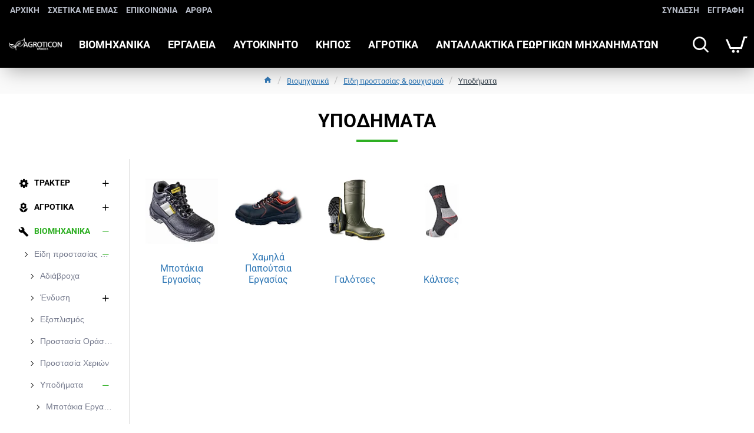

--- FILE ---
content_type: text/html; charset=utf-8
request_url: https://agroticon.com/viomechanika/eithe-prostasias-and-roechismou/epothemata/
body_size: 63751
content:
<!DOCTYPE html>
<html dir="ltr" lang="el" class="desktop win chrome chrome63 webkit oc30 is-guest route-product-category category-181 store-0 skin-1 desktop-header-active compact-sticky mobile-sticky no-wishlist no-compare layout-3 one-column column-left" data-jb="45643a14" data-jv="3.1.12" data-ov="3.0.3.9">
<head typeof="og:website">
<meta charset="UTF-8" />
<meta name="viewport" content="width=device-width, initial-scale=1.0">
<meta http-equiv="X-UA-Compatible" content="IE=edge">
<title>Υποδήματα</title>
<base href="https://agroticon.com/" />
<link rel="alternate" hreflang="el-gr" href="https://agroticon.com/epothemata/" /> 	
			

 
<meta name="robots" content="index"> 
			



<meta name="description" content="Υποδήματα" />
<meta name="keywords" content="υποδήματα" />
<meta property="fb:app_id" content=""/>
<meta property="og:type" content="website"/>
<meta property="og:title" content="Υποδήματα"/>
<meta property="og:url" content="https://agroticon.com/epothemata/"/>
<meta property="og:image" content="https://agroticon.com/image/cache/catalog/%20προστασιας/11-126p-600x315w.png"/>
<meta property="og:image:width" content="600"/>
<meta property="og:image:height" content="315"/>
<meta property="og:description" content=""/>
<meta name="twitter:card" content="summary"/>
<meta name="twitter:site" content="@"/>
<meta name="twitter:title" content="Υποδήματα"/>
<meta name="twitter:image" content="https://agroticon.com/image/cache/catalog/%20προστασιας/11-126p-200x200.png"/>
<meta name="twitter:image:width" content="200"/>
<meta name="twitter:image:height" content="200"/>
<meta name="twitter:description" content=""/>
<script>window['Journal'] = {"isPopup":false,"isPhone":false,"isTablet":false,"isDesktop":true,"filterScrollTop":false,"filterUrlValuesSeparator":",","countdownDay":"Day","countdownHour":"Hour","countdownMin":"Min","countdownSec":"Sec","globalPageColumnLeftTabletStatus":true,"globalPageColumnRightTabletStatus":true,"scrollTop":true,"scrollToTop":false,"notificationHideAfter":"2000","quickviewPageStyleCloudZoomStatus":true,"quickviewPageStyleAdditionalImagesCarousel":false,"quickviewPageStyleAdditionalImagesCarouselStyleSpeed":"500","quickviewPageStyleAdditionalImagesCarouselStyleAutoPlay":true,"quickviewPageStyleAdditionalImagesCarouselStylePauseOnHover":true,"quickviewPageStyleAdditionalImagesCarouselStyleDelay":"3000","quickviewPageStyleAdditionalImagesCarouselStyleLoop":false,"quickviewPageStyleAdditionalImagesHeightAdjustment":"5","quickviewPageStyleProductStockUpdate":false,"quickviewPageStylePriceUpdate":false,"quickviewPageStyleOptionsSelect":"none","quickviewText":"Quickview","mobileHeaderOn":"tablet","subcategoriesCarouselStyleSpeed":"500","subcategoriesCarouselStyleAutoPlay":false,"subcategoriesCarouselStylePauseOnHover":true,"subcategoriesCarouselStyleDelay":"3000","subcategoriesCarouselStyleLoop":false,"productPageStyleCloudZoomStatus":false,"productPageStyleCloudZoomPosition":"inner","productPageStyleAdditionalImagesCarousel":false,"productPageStyleAdditionalImagesCarouselStyleSpeed":"500","productPageStyleAdditionalImagesCarouselStyleAutoPlay":true,"productPageStyleAdditionalImagesCarouselStylePauseOnHover":true,"productPageStyleAdditionalImagesCarouselStyleDelay":"3000","productPageStyleAdditionalImagesCarouselStyleLoop":false,"productPageStyleAdditionalImagesHeightAdjustment":"5","productPageStyleProductStockUpdate":false,"productPageStylePriceUpdate":false,"productPageStyleOptionsSelect":"none","infiniteScrollStatus":true,"infiniteScrollOffset":"99","infiniteScrollLoadPrev":"\u03a6\u03cc\u03c1\u03c4\u03c9\u03c3\u03b7 \u03c0\u03c1\u03bf\u03b7\u03b3\u03bf\u03cd\u03bc\u03b5\u03bd\u03c9\u03bd \u03c0\u03c1\u03bf\u03ca\u03cc\u03bd\u03c4\u03c9\u03bd","infiniteScrollLoadNext":"\u03a6\u03cc\u03c1\u03c4\u03c9\u03c3\u03b7 \u03b5\u03c0\u03cc\u03bc\u03b5\u03bd\u03c9\u03bd \u03c0\u03c1\u03bf\u03ca\u03cc\u03bd\u03c4\u03c9\u03bd","infiniteScrollLoading":"\u03a6\u03cc\u03c1\u03c4\u03c9\u03c3\u03b7...","infiniteScrollNoneLeft":"\u0388\u03c7\u03b5\u03c4\u03b5 \u03c6\u03c4\u03ac\u03c3\u03b5\u03b9 \u03c3\u03c4\u03bf \u03c4\u03ad\u03bb\u03bf\u03c2 \u03c4\u03b7\u03c2 \u03bb\u03af\u03c3\u03c4\u03b1\u03c2.","checkoutUrl":"https:\/\/agroticon.com\/index.php?route=checkout\/checkout","headerHeight":"","headerCompactHeight":"80","mobileMenuOn":"","searchStyleSearchAutoSuggestStatus":true,"searchStyleSearchAutoSuggestDescription":true,"searchStyleSearchAutoSuggestSubCategories":true,"headerMiniSearchDisplay":"default","stickyStatus":true,"stickyFullHomePadding":true,"stickyFullwidth":true,"stickyAt":"","stickyHeight":"40","headerTopBarHeight":"35","topBarStatus":true,"headerType":"compact","headerMobileHeight":"60","headerMobileStickyStatus":true,"headerMobileTopBarVisibility":false,"headerMobileTopBarHeight":"30","columnsCount":1};</script>
<script>// forEach polyfill
if (window.NodeList && !NodeList.prototype.forEach) {
	NodeList.prototype.forEach = Array.prototype.forEach;
}

(function () {
	if (Journal['isPhone']) {
		return;
	}

	var wrappers = ['search', 'cart', 'cart-content', 'logo', 'language', 'currency'];
	var documentClassList = document.documentElement.classList;

	function extractClassList() {
		return ['desktop', 'tablet', 'phone', 'desktop-header-active', 'mobile-header-active', 'mobile-menu-active'].filter(function (cls) {
			return documentClassList.contains(cls);
		});
	}

	function mqr(mqls, listener) {
		Object.keys(mqls).forEach(function (k) {
			mqls[k].addListener(listener);
		});

		listener();
	}

	function mobileMenu() {
		console.warn('mobile menu!');

		var element = document.querySelector('#main-menu');
		var wrapper = document.querySelector('.mobile-main-menu-wrapper');

		if (element && wrapper) {
			wrapper.appendChild(element);
		}

		var main_menu = document.querySelector('.main-menu');

		if (main_menu) {
			main_menu.classList.add('accordion-menu');
		}

		document.querySelectorAll('.main-menu .dropdown-toggle').forEach(function (element) {
			element.classList.remove('dropdown-toggle');
			element.classList.add('collapse-toggle');
			element.removeAttribute('data-toggle');
		});

		document.querySelectorAll('.main-menu .dropdown-menu').forEach(function (element) {
			element.classList.remove('dropdown-menu');
			element.classList.remove('j-dropdown');
			element.classList.add('collapse');
		});
	}

	function desktopMenu() {
		console.warn('desktop menu!');

		var element = document.querySelector('#main-menu');
		var wrapper = document.querySelector('.desktop-main-menu-wrapper');

		if (element && wrapper) {
			wrapper.insertBefore(element, document.querySelector('#main-menu-2'));
		}

		var main_menu = document.querySelector('.main-menu');

		if (main_menu) {
			main_menu.classList.remove('accordion-menu');
		}

		document.querySelectorAll('.main-menu .collapse-toggle').forEach(function (element) {
			element.classList.add('dropdown-toggle');
			element.classList.remove('collapse-toggle');
			element.setAttribute('data-toggle', 'dropdown');
		});

		document.querySelectorAll('.main-menu .collapse').forEach(function (element) {
			element.classList.add('dropdown-menu');
			element.classList.add('j-dropdown');
			element.classList.remove('collapse');
		});

		document.body.classList.remove('mobile-wrapper-open');
	}

	function mobileHeader() {
		console.warn('mobile header!');

		Object.keys(wrappers).forEach(function (k) {
			var element = document.querySelector('#' + wrappers[k]);
			var wrapper = document.querySelector('.mobile-' + wrappers[k] + '-wrapper');

			if (element && wrapper) {
				wrapper.appendChild(element);
			}

			if (wrappers[k] === 'cart-content') {
				if (element) {
					element.classList.remove('j-dropdown');
					element.classList.remove('dropdown-menu');
				}
			}
		});

		var search = document.querySelector('#search');
		var cart = document.querySelector('#cart');

		if (search && (Journal['searchStyle'] === 'full')) {
			search.classList.remove('full-search');
			search.classList.add('mini-search');
		}

		if (cart && (Journal['cartStyle'] === 'full')) {
			cart.classList.remove('full-cart');
			cart.classList.add('mini-cart')
		}
	}

	function desktopHeader() {
		console.warn('desktop header!');

		Object.keys(wrappers).forEach(function (k) {
			var element = document.querySelector('#' + wrappers[k]);
			var wrapper = document.querySelector('.desktop-' + wrappers[k] + '-wrapper');

			if (wrappers[k] === 'cart-content') {
				if (element) {
					element.classList.add('j-dropdown');
					element.classList.add('dropdown-menu');
					document.querySelector('#cart').appendChild(element);
				}
			} else {
				if (element && wrapper) {
					wrapper.appendChild(element);
				}
			}
		});

		var search = document.querySelector('#search');
		var cart = document.querySelector('#cart');

		if (search && (Journal['searchStyle'] === 'full')) {
			search.classList.remove('mini-search');
			search.classList.add('full-search');
		}

		if (cart && (Journal['cartStyle'] === 'full')) {
			cart.classList.remove('mini-cart');
			cart.classList.add('full-cart');
		}

		documentClassList.remove('mobile-cart-content-container-open');
		documentClassList.remove('mobile-main-menu-container-open');
		documentClassList.remove('mobile-overlay');
	}

	function moveElements(classList) {
		if (classList.includes('mobile-header-active')) {
			mobileHeader();
			mobileMenu();
		} else if (classList.includes('mobile-menu-active')) {
			desktopHeader();
			mobileMenu();
		} else {
			desktopHeader();
			desktopMenu();
		}
	}

	var mqls = {
		phone: window.matchMedia('(max-width: 768px)'),
		tablet: window.matchMedia('(max-width: 1024px)'),
		menu: window.matchMedia('(max-width: ' + Journal['mobileMenuOn'] + 'px)')
	};

	mqr(mqls, function () {
		var oldClassList = extractClassList();

		if (Journal['isDesktop']) {
			if (mqls.phone.matches) {
				documentClassList.remove('desktop');
				documentClassList.remove('tablet');
				documentClassList.add('mobile');
				documentClassList.add('phone');
			} else if (mqls.tablet.matches) {
				documentClassList.remove('desktop');
				documentClassList.remove('phone');
				documentClassList.add('mobile');
				documentClassList.add('tablet');
			} else {
				documentClassList.remove('mobile');
				documentClassList.remove('phone');
				documentClassList.remove('tablet');
				documentClassList.add('desktop');
			}

			if (documentClassList.contains('phone') || (documentClassList.contains('tablet') && Journal['mobileHeaderOn'] === 'tablet')) {
				documentClassList.remove('desktop-header-active');
				documentClassList.add('mobile-header-active');
			} else {
				documentClassList.remove('mobile-header-active');
				documentClassList.add('desktop-header-active');
			}
		}

		if (documentClassList.contains('desktop-header-active') && mqls.menu.matches) {
			documentClassList.add('mobile-menu-active');
		} else {
			documentClassList.remove('mobile-menu-active');
		}

		var newClassList = extractClassList();

		if (oldClassList.join(' ') !== newClassList.join(' ')) {
			if (documentClassList.contains('safari') && !documentClassList.contains('ipad') && navigator.maxTouchPoints && navigator.maxTouchPoints > 2) {
				window.fetch('index.php?route=journal3/journal3/device_detect', {
					method: 'POST',
					body: 'device=ipad',
					headers: {
						'Content-Type': 'application/x-www-form-urlencoded'
					}
				}).then(function (data) {
					return data.json();
				}).then(function (data) {
					if (data.response.reload) {
						window.location.reload();
					}
				});
			}

			if (document.readyState === 'loading') {
				document.addEventListener('DOMContentLoaded', function () {
					moveElements(newClassList);
				});
			} else {
				moveElements(newClassList);
			}
		}
	});

})();

(function () {
	var cookies = {};
	var style = document.createElement('style');
	var documentClassList = document.documentElement.classList;

	document.head.appendChild(style);

	document.cookie.split('; ').forEach(function (c) {
		var cc = c.split('=');
		cookies[cc[0]] = cc[1];
	});

	if (Journal['popup']) {
		for (var i in Journal['popup']) {
			if (!cookies['p-' + Journal['popup'][i]['c']]) {
				documentClassList.add('popup-open');
				documentClassList.add('popup-center');
				break;
			}
		}
	}

	if (Journal['notification']) {
		for (var i in Journal['notification']) {
			if (cookies['n-' + Journal['notification'][i]['c']]) {
				style.sheet.insertRule('.module-notification-' + Journal['notification'][i]['m'] + '{ display:none }');
			}
		}
	}

	if (Journal['headerNotice']) {
		for (var i in Journal['headerNotice']) {
			if (cookies['hn-' + Journal['headerNotice'][i]['c']]) {
				style.sheet.insertRule('.module-header_notice-' + Journal['headerNotice'][i]['m'] + '{ display:none }');
			}
		}
	}

	if (Journal['layoutNotice']) {
		for (var i in Journal['layoutNotice']) {
			if (cookies['ln-' + Journal['layoutNotice'][i]['c']]) {
				style.sheet.insertRule('.module-layout_notice-' + Journal['layoutNotice'][i]['m'] + '{ display:none }');
			}
		}
	}
})();
</script>
<link href="https://agroticon.com/epothemata/" rel="canonical" />
<link href="https://agroticon.com/image/catalog/logo/icon_logo1.png" rel="icon" />
<link href="https://plus.google.com/" rel="publisher" />

<!-- Google tag (gtag.js) --><style>@font-face{font-display:swap;font-family:'Poppins';font-style:normal;font-weight:700;src:url(https://fonts.gstatic.com/s/poppins/v24/pxiByp8kv8JHgFVrLCz7Z11lFc-K.woff2) format('woff2');unicode-range:U+0900-097F, U+1CD0-1CF9, U+200C-200D, U+20A8, U+20B9, U+20F0, U+25CC, U+A830-A839, U+A8E0-A8FF, U+11B00-11B09}
@font-face{font-display:swap;font-family:'Poppins';font-style:normal;font-weight:700;src:url(https://fonts.gstatic.com/s/poppins/v24/pxiByp8kv8JHgFVrLCz7Z1JlFc-K.woff2) format('woff2');unicode-range:U+0100-02BA, U+02BD-02C5, U+02C7-02CC, U+02CE-02D7, U+02DD-02FF, U+0304, U+0308, U+0329, U+1D00-1DBF, U+1E00-1E9F, U+1EF2-1EFF, U+2020, U+20A0-20AB, U+20AD-20C0, U+2113, U+2C60-2C7F, U+A720-A7FF}
@font-face{font-display:swap;font-family:'Poppins';font-style:normal;font-weight:700;src:url(https://fonts.gstatic.com/s/poppins/v24/pxiByp8kv8JHgFVrLCz7Z1xlFQ.woff2) format('woff2');unicode-range:U+0000-00FF, U+0131, U+0152-0153, U+02BB-02BC, U+02C6, U+02DA, U+02DC, U+0304, U+0308, U+0329, U+2000-206F, U+20AC, U+2122, U+2191, U+2193, U+2212, U+2215, U+FEFF, U+FFFD}
@font-face{font-display:swap;font-family:'Roboto';font-style:normal;font-weight:400;font-stretch:100%;src:url(https://fonts.gstatic.com/s/roboto/v50/KFO7CnqEu92Fr1ME7kSn66aGLdTylUAMa3GUBGEe.woff2) format('woff2');unicode-range:U+0460-052F, U+1C80-1C8A, U+20B4, U+2DE0-2DFF, U+A640-A69F, U+FE2E-FE2F}
@font-face{font-display:swap;font-family:'Roboto';font-style:normal;font-weight:400;font-stretch:100%;src:url(https://fonts.gstatic.com/s/roboto/v50/KFO7CnqEu92Fr1ME7kSn66aGLdTylUAMa3iUBGEe.woff2) format('woff2');unicode-range:U+0301, U+0400-045F, U+0490-0491, U+04B0-04B1, U+2116}
@font-face{font-display:swap;font-family:'Roboto';font-style:normal;font-weight:400;font-stretch:100%;src:url(https://fonts.gstatic.com/s/roboto/v50/KFO7CnqEu92Fr1ME7kSn66aGLdTylUAMa3CUBGEe.woff2) format('woff2');unicode-range:U+1F00-1FFF}
@font-face{font-display:swap;font-family:'Roboto';font-style:normal;font-weight:400;font-stretch:100%;src:url(https://fonts.gstatic.com/s/roboto/v50/KFO7CnqEu92Fr1ME7kSn66aGLdTylUAMa3-UBGEe.woff2) format('woff2');unicode-range:U+0370-0377, U+037A-037F, U+0384-038A, U+038C, U+038E-03A1, U+03A3-03FF}
@font-face{font-display:swap;font-family:'Roboto';font-style:normal;font-weight:400;font-stretch:100%;src:url(https://fonts.gstatic.com/s/roboto/v50/KFO7CnqEu92Fr1ME7kSn66aGLdTylUAMawCUBGEe.woff2) format('woff2');unicode-range:U+0302-0303, U+0305, U+0307-0308, U+0310, U+0312, U+0315, U+031A, U+0326-0327, U+032C, U+032F-0330, U+0332-0333, U+0338, U+033A, U+0346, U+034D, U+0391-03A1, U+03A3-03A9, U+03B1-03C9, U+03D1, U+03D5-03D6, U+03F0-03F1, U+03F4-03F5, U+2016-2017, U+2034-2038, U+203C, U+2040, U+2043, U+2047, U+2050, U+2057, U+205F, U+2070-2071, U+2074-208E, U+2090-209C, U+20D0-20DC, U+20E1, U+20E5-20EF, U+2100-2112, U+2114-2115, U+2117-2121, U+2123-214F, U+2190, U+2192, U+2194-21AE, U+21B0-21E5, U+21F1-21F2, U+21F4-2211, U+2213-2214, U+2216-22FF, U+2308-230B, U+2310, U+2319, U+231C-2321, U+2336-237A, U+237C, U+2395, U+239B-23B7, U+23D0, U+23DC-23E1, U+2474-2475, U+25AF, U+25B3, U+25B7, U+25BD, U+25C1, U+25CA, U+25CC, U+25FB, U+266D-266F, U+27C0-27FF, U+2900-2AFF, U+2B0E-2B11, U+2B30-2B4C, U+2BFE, U+3030, U+FF5B, U+FF5D, U+1D400-1D7FF, U+1EE00-1EEFF}
@font-face{font-display:swap;font-family:'Roboto';font-style:normal;font-weight:400;font-stretch:100%;src:url(https://fonts.gstatic.com/s/roboto/v50/KFO7CnqEu92Fr1ME7kSn66aGLdTylUAMaxKUBGEe.woff2) format('woff2');unicode-range:U+0001-000C, U+000E-001F, U+007F-009F, U+20DD-20E0, U+20E2-20E4, U+2150-218F, U+2190, U+2192, U+2194-2199, U+21AF, U+21E6-21F0, U+21F3, U+2218-2219, U+2299, U+22C4-22C6, U+2300-243F, U+2440-244A, U+2460-24FF, U+25A0-27BF, U+2800-28FF, U+2921-2922, U+2981, U+29BF, U+29EB, U+2B00-2BFF, U+4DC0-4DFF, U+FFF9-FFFB, U+10140-1018E, U+10190-1019C, U+101A0, U+101D0-101FD, U+102E0-102FB, U+10E60-10E7E, U+1D2C0-1D2D3, U+1D2E0-1D37F, U+1F000-1F0FF, U+1F100-1F1AD, U+1F1E6-1F1FF, U+1F30D-1F30F, U+1F315, U+1F31C, U+1F31E, U+1F320-1F32C, U+1F336, U+1F378, U+1F37D, U+1F382, U+1F393-1F39F, U+1F3A7-1F3A8, U+1F3AC-1F3AF, U+1F3C2, U+1F3C4-1F3C6, U+1F3CA-1F3CE, U+1F3D4-1F3E0, U+1F3ED, U+1F3F1-1F3F3, U+1F3F5-1F3F7, U+1F408, U+1F415, U+1F41F, U+1F426, U+1F43F, U+1F441-1F442, U+1F444, U+1F446-1F449, U+1F44C-1F44E, U+1F453, U+1F46A, U+1F47D, U+1F4A3, U+1F4B0, U+1F4B3, U+1F4B9, U+1F4BB, U+1F4BF, U+1F4C8-1F4CB, U+1F4D6, U+1F4DA, U+1F4DF, U+1F4E3-1F4E6, U+1F4EA-1F4ED, U+1F4F7, U+1F4F9-1F4FB, U+1F4FD-1F4FE, U+1F503, U+1F507-1F50B, U+1F50D, U+1F512-1F513, U+1F53E-1F54A, U+1F54F-1F5FA, U+1F610, U+1F650-1F67F, U+1F687, U+1F68D, U+1F691, U+1F694, U+1F698, U+1F6AD, U+1F6B2, U+1F6B9-1F6BA, U+1F6BC, U+1F6C6-1F6CF, U+1F6D3-1F6D7, U+1F6E0-1F6EA, U+1F6F0-1F6F3, U+1F6F7-1F6FC, U+1F700-1F7FF, U+1F800-1F80B, U+1F810-1F847, U+1F850-1F859, U+1F860-1F887, U+1F890-1F8AD, U+1F8B0-1F8BB, U+1F8C0-1F8C1, U+1F900-1F90B, U+1F93B, U+1F946, U+1F984, U+1F996, U+1F9E9, U+1FA00-1FA6F, U+1FA70-1FA7C, U+1FA80-1FA89, U+1FA8F-1FAC6, U+1FACE-1FADC, U+1FADF-1FAE9, U+1FAF0-1FAF8, U+1FB00-1FBFF}
@font-face{font-display:swap;font-family:'Roboto';font-style:normal;font-weight:400;font-stretch:100%;src:url(https://fonts.gstatic.com/s/roboto/v50/KFO7CnqEu92Fr1ME7kSn66aGLdTylUAMa3OUBGEe.woff2) format('woff2');unicode-range:U+0102-0103, U+0110-0111, U+0128-0129, U+0168-0169, U+01A0-01A1, U+01AF-01B0, U+0300-0301, U+0303-0304, U+0308-0309, U+0323, U+0329, U+1EA0-1EF9, U+20AB}
@font-face{font-display:swap;font-family:'Roboto';font-style:normal;font-weight:400;font-stretch:100%;src:url(https://fonts.gstatic.com/s/roboto/v50/KFO7CnqEu92Fr1ME7kSn66aGLdTylUAMa3KUBGEe.woff2) format('woff2');unicode-range:U+0100-02BA, U+02BD-02C5, U+02C7-02CC, U+02CE-02D7, U+02DD-02FF, U+0304, U+0308, U+0329, U+1D00-1DBF, U+1E00-1E9F, U+1EF2-1EFF, U+2020, U+20A0-20AB, U+20AD-20C0, U+2113, U+2C60-2C7F, U+A720-A7FF}
@font-face{font-display:swap;font-family:'Roboto';font-style:normal;font-weight:400;font-stretch:100%;src:url(https://fonts.gstatic.com/s/roboto/v50/KFO7CnqEu92Fr1ME7kSn66aGLdTylUAMa3yUBA.woff2) format('woff2');unicode-range:U+0000-00FF, U+0131, U+0152-0153, U+02BB-02BC, U+02C6, U+02DA, U+02DC, U+0304, U+0308, U+0329, U+2000-206F, U+20AC, U+2122, U+2191, U+2193, U+2212, U+2215, U+FEFF, U+FFFD}
@font-face{font-display:swap;font-family:'Roboto';font-style:normal;font-weight:700;font-stretch:100%;src:url(https://fonts.gstatic.com/s/roboto/v50/KFO7CnqEu92Fr1ME7kSn66aGLdTylUAMa3GUBGEe.woff2) format('woff2');unicode-range:U+0460-052F, U+1C80-1C8A, U+20B4, U+2DE0-2DFF, U+A640-A69F, U+FE2E-FE2F}
@font-face{font-display:swap;font-family:'Roboto';font-style:normal;font-weight:700;font-stretch:100%;src:url(https://fonts.gstatic.com/s/roboto/v50/KFO7CnqEu92Fr1ME7kSn66aGLdTylUAMa3iUBGEe.woff2) format('woff2');unicode-range:U+0301, U+0400-045F, U+0490-0491, U+04B0-04B1, U+2116}
@font-face{font-display:swap;font-family:'Roboto';font-style:normal;font-weight:700;font-stretch:100%;src:url(https://fonts.gstatic.com/s/roboto/v50/KFO7CnqEu92Fr1ME7kSn66aGLdTylUAMa3CUBGEe.woff2) format('woff2');unicode-range:U+1F00-1FFF}
@font-face{font-display:swap;font-family:'Roboto';font-style:normal;font-weight:700;font-stretch:100%;src:url(https://fonts.gstatic.com/s/roboto/v50/KFO7CnqEu92Fr1ME7kSn66aGLdTylUAMa3-UBGEe.woff2) format('woff2');unicode-range:U+0370-0377, U+037A-037F, U+0384-038A, U+038C, U+038E-03A1, U+03A3-03FF}
@font-face{font-display:swap;font-family:'Roboto';font-style:normal;font-weight:700;font-stretch:100%;src:url(https://fonts.gstatic.com/s/roboto/v50/KFO7CnqEu92Fr1ME7kSn66aGLdTylUAMawCUBGEe.woff2) format('woff2');unicode-range:U+0302-0303, U+0305, U+0307-0308, U+0310, U+0312, U+0315, U+031A, U+0326-0327, U+032C, U+032F-0330, U+0332-0333, U+0338, U+033A, U+0346, U+034D, U+0391-03A1, U+03A3-03A9, U+03B1-03C9, U+03D1, U+03D5-03D6, U+03F0-03F1, U+03F4-03F5, U+2016-2017, U+2034-2038, U+203C, U+2040, U+2043, U+2047, U+2050, U+2057, U+205F, U+2070-2071, U+2074-208E, U+2090-209C, U+20D0-20DC, U+20E1, U+20E5-20EF, U+2100-2112, U+2114-2115, U+2117-2121, U+2123-214F, U+2190, U+2192, U+2194-21AE, U+21B0-21E5, U+21F1-21F2, U+21F4-2211, U+2213-2214, U+2216-22FF, U+2308-230B, U+2310, U+2319, U+231C-2321, U+2336-237A, U+237C, U+2395, U+239B-23B7, U+23D0, U+23DC-23E1, U+2474-2475, U+25AF, U+25B3, U+25B7, U+25BD, U+25C1, U+25CA, U+25CC, U+25FB, U+266D-266F, U+27C0-27FF, U+2900-2AFF, U+2B0E-2B11, U+2B30-2B4C, U+2BFE, U+3030, U+FF5B, U+FF5D, U+1D400-1D7FF, U+1EE00-1EEFF}
@font-face{font-display:swap;font-family:'Roboto';font-style:normal;font-weight:700;font-stretch:100%;src:url(https://fonts.gstatic.com/s/roboto/v50/KFO7CnqEu92Fr1ME7kSn66aGLdTylUAMaxKUBGEe.woff2) format('woff2');unicode-range:U+0001-000C, U+000E-001F, U+007F-009F, U+20DD-20E0, U+20E2-20E4, U+2150-218F, U+2190, U+2192, U+2194-2199, U+21AF, U+21E6-21F0, U+21F3, U+2218-2219, U+2299, U+22C4-22C6, U+2300-243F, U+2440-244A, U+2460-24FF, U+25A0-27BF, U+2800-28FF, U+2921-2922, U+2981, U+29BF, U+29EB, U+2B00-2BFF, U+4DC0-4DFF, U+FFF9-FFFB, U+10140-1018E, U+10190-1019C, U+101A0, U+101D0-101FD, U+102E0-102FB, U+10E60-10E7E, U+1D2C0-1D2D3, U+1D2E0-1D37F, U+1F000-1F0FF, U+1F100-1F1AD, U+1F1E6-1F1FF, U+1F30D-1F30F, U+1F315, U+1F31C, U+1F31E, U+1F320-1F32C, U+1F336, U+1F378, U+1F37D, U+1F382, U+1F393-1F39F, U+1F3A7-1F3A8, U+1F3AC-1F3AF, U+1F3C2, U+1F3C4-1F3C6, U+1F3CA-1F3CE, U+1F3D4-1F3E0, U+1F3ED, U+1F3F1-1F3F3, U+1F3F5-1F3F7, U+1F408, U+1F415, U+1F41F, U+1F426, U+1F43F, U+1F441-1F442, U+1F444, U+1F446-1F449, U+1F44C-1F44E, U+1F453, U+1F46A, U+1F47D, U+1F4A3, U+1F4B0, U+1F4B3, U+1F4B9, U+1F4BB, U+1F4BF, U+1F4C8-1F4CB, U+1F4D6, U+1F4DA, U+1F4DF, U+1F4E3-1F4E6, U+1F4EA-1F4ED, U+1F4F7, U+1F4F9-1F4FB, U+1F4FD-1F4FE, U+1F503, U+1F507-1F50B, U+1F50D, U+1F512-1F513, U+1F53E-1F54A, U+1F54F-1F5FA, U+1F610, U+1F650-1F67F, U+1F687, U+1F68D, U+1F691, U+1F694, U+1F698, U+1F6AD, U+1F6B2, U+1F6B9-1F6BA, U+1F6BC, U+1F6C6-1F6CF, U+1F6D3-1F6D7, U+1F6E0-1F6EA, U+1F6F0-1F6F3, U+1F6F7-1F6FC, U+1F700-1F7FF, U+1F800-1F80B, U+1F810-1F847, U+1F850-1F859, U+1F860-1F887, U+1F890-1F8AD, U+1F8B0-1F8BB, U+1F8C0-1F8C1, U+1F900-1F90B, U+1F93B, U+1F946, U+1F984, U+1F996, U+1F9E9, U+1FA00-1FA6F, U+1FA70-1FA7C, U+1FA80-1FA89, U+1FA8F-1FAC6, U+1FACE-1FADC, U+1FADF-1FAE9, U+1FAF0-1FAF8, U+1FB00-1FBFF}
@font-face{font-display:swap;font-family:'Roboto';font-style:normal;font-weight:700;font-stretch:100%;src:url(https://fonts.gstatic.com/s/roboto/v50/KFO7CnqEu92Fr1ME7kSn66aGLdTylUAMa3OUBGEe.woff2) format('woff2');unicode-range:U+0102-0103, U+0110-0111, U+0128-0129, U+0168-0169, U+01A0-01A1, U+01AF-01B0, U+0300-0301, U+0303-0304, U+0308-0309, U+0323, U+0329, U+1EA0-1EF9, U+20AB}
@font-face{font-display:swap;font-family:'Roboto';font-style:normal;font-weight:700;font-stretch:100%;src:url(https://fonts.gstatic.com/s/roboto/v50/KFO7CnqEu92Fr1ME7kSn66aGLdTylUAMa3KUBGEe.woff2) format('woff2');unicode-range:U+0100-02BA, U+02BD-02C5, U+02C7-02CC, U+02CE-02D7, U+02DD-02FF, U+0304, U+0308, U+0329, U+1D00-1DBF, U+1E00-1E9F, U+1EF2-1EFF, U+2020, U+20A0-20AB, U+20AD-20C0, U+2113, U+2C60-2C7F, U+A720-A7FF}
@font-face{font-display:swap;font-family:'Roboto';font-style:normal;font-weight:700;font-stretch:100%;src:url(https://fonts.gstatic.com/s/roboto/v50/KFO7CnqEu92Fr1ME7kSn66aGLdTylUAMa3yUBA.woff2) format('woff2');unicode-range:U+0000-00FF, U+0131, U+0152-0153, U+02BB-02BC, U+02C6, U+02DA, U+02DC, U+0304, U+0308, U+0329, U+2000-206F, U+20AC, U+2122, U+2191, U+2193, U+2212, U+2215, U+FEFF, U+FFFD}
@font-face{font-display:swap;font-family:"Glyphicons Halflings";src:url(https://agroticon.com/catalog/view/javascript/bootstrap/fonts/glyphicons-halflings-regular.eot);src:url(https://agroticon.com/catalog/view/javascript/bootstrap/fonts/glyphicons-halflings-regular.eot?#iefix) format("embedded-opentype"),url(https://agroticon.com/catalog/view/javascript/bootstrap/fonts/glyphicons-halflings-regular.woff2) format("woff2"),url(https://agroticon.com/catalog/view/javascript/bootstrap/fonts/glyphicons-halflings-regular.woff) format("woff"),url(https://agroticon.com/catalog/view/javascript/bootstrap/fonts/glyphicons-halflings-regular.ttf) format("truetype"),url(https://agroticon.com/catalog/view/javascript/bootstrap/fonts/glyphicons-halflings-regular.svg#glyphicons_halflingsregular) format("svg")}
@font-face{font-display:swap;font-family:'FontAwesome';src:url('https://agroticon.com/catalog/view/javascript/font-awesome/fonts/fontawesome-webfont.eot?v=4.7.0');src:url('https://agroticon.com/catalog/view/javascript/font-awesome/fonts/fontawesome-webfont.eot?#iefix&v=4.7.0') format('embedded-opentype'),url('https://agroticon.com/catalog/view/javascript/font-awesome/fonts/fontawesome-webfont.woff2?v=4.7.0') format('woff2'),url('https://agroticon.com/catalog/view/javascript/font-awesome/fonts/fontawesome-webfont.woff?v=4.7.0') format('woff'),url('https://agroticon.com/catalog/view/javascript/font-awesome/fonts/fontawesome-webfont.ttf?v=4.7.0') format('truetype'),url('https://agroticon.com/catalog/view/javascript/font-awesome/fonts/fontawesome-webfont.svg?v=4.7.0#fontawesomeregular') format('svg');font-weight:normal;font-style:normal}
</style>
<style>[data-s]{height:auto}

/* */


/* */

html{font-family:sans-serif;-ms-text-size-adjust:100%;-webkit-text-size-adjust:100%}body{margin:0}article,aside,details,figcaption,figure,footer,header,hgroup,main,menu,nav,section,summary{display:block}[hidden],template{display:none}a{background-color:transparent}b,strong{font-weight:700}h1{font-size:2em;margin:.67em 0}img{border:0}button,input,optgroup,select,textarea{color:inherit;font:inherit;margin:0}button{overflow:visible}button,select{text-transform:none}button,html input[type=button],input[type=reset],input[type=submit]{-webkit-appearance:button;cursor:pointer}input{line-height:normal}@media print{*,:after,:before{color:#000!important;text-shadow:none!important;background:0 0!important;-webkit-box-shadow:none!important;box-shadow:none!important}a,a:visited{text-decoration:underline}img,tr{page-break-inside:avoid}img{max-width:100%!important}h2,h3,p{orphans:3;widows:3}h2,h3{page-break-after:avoid}.label{border:1px
solid #000}}*{-webkit-box-sizing:border-box;-moz-box-sizing:border-box;box-sizing:border-box}:after,:before{-webkit-box-sizing:border-box;-moz-box-sizing:border-box;box-sizing:border-box}html{font-size:10px;-webkit-tap-highlight-color:rgba(0,0,0,0)}body{font-family:"Helvetica Neue",Helvetica,Arial,sans-serif;font-size:14px;line-height:1.42857143;color:#333;background-color:#fff}button,input,select,textarea{font-family:inherit;font-size:inherit;line-height:inherit}a{color:#337ab7;text-decoration:none}img{vertical-align:middle}[role=button]{cursor:pointer}.h1,.h2,.h3,.h4,.h5,.h6,h1,h2,h3,h4,h5,h6{font-family:inherit;font-weight:500;line-height:1.1;color:inherit}.h1,.h2,.h3,h1,h2,h3{margin-top:20px;margin-bottom:10px}.h1,h1{font-size:36px}.h3,h3{font-size:24px}p{margin:0
0 10px}.text-center{text-align:center}ol,ul{margin-top:0;margin-bottom:10px}ol ol,ol ul,ul ol,ul
ul{margin-bottom:0}.container{padding-right:15px;padding-left:15px;margin-right:auto;margin-left:auto}@media (min-width:768px){.container{width:750px}}@media (min-width:992px){.container{width:970px}}@media (min-width:1200px){.container{width:1170px}}.row{margin-right:-15px;margin-left:-15px}.row-no-gutters [class*=col-]{padding-right:0;padding-left:0}table col[class*=col-]{position:static;display:table-column;float:none}table td[class*=col-],table th[class*=col-]{position:static;display:table-cell;float:none}label{display:inline-block;max-width:100%;margin-bottom:5px;font-weight:700}.form-control{display:block;width:100%;height:34px;padding:6px
12px;font-size:14px;line-height:1.42857143;color:#555;background-color:#fff;background-image:none;border:1px
solid #ccc;border-radius:4px;-webkit-box-shadow:inset 0 1px 1px rgba(0,0,0,.075);box-shadow:inset 0 1px 1px rgba(0,0,0,.075);-webkit-transition:border-color ease-in-out .15s,box-shadow ease-in-out .15s;-o-transition:border-color ease-in-out .15s,box-shadow ease-in-out .15s;-webkit-transition:border-color ease-in-out .15s,-webkit-box-shadow ease-in-out .15s;transition:border-color ease-in-out .15s,-webkit-box-shadow ease-in-out .15s;transition:border-color ease-in-out .15s,box-shadow ease-in-out .15s;transition:border-color ease-in-out .15s,box-shadow ease-in-out .15s,-webkit-box-shadow ease-in-out .15s}.checkbox,.radio{position:relative;display:block;margin-top:10px;margin-bottom:10px}.checkbox label,.radio
label{min-height:20px;padding-left:20px;margin-bottom:0;font-weight:400;cursor:pointer}.checkbox+.checkbox,.radio+.radio{margin-top:-5px}.form-horizontal .checkbox,.form-horizontal .checkbox-inline,.form-horizontal .radio,.form-horizontal .radio-inline{padding-top:7px;margin-top:0;margin-bottom:0}.form-horizontal .checkbox,.form-horizontal
.radio{min-height:27px}.btn{display:inline-block;margin-bottom:0;font-weight:400;text-align:center;white-space:nowrap;vertical-align:middle;-ms-touch-action:manipulation;touch-action:manipulation;cursor:pointer;background-image:none;border:1px
solid transparent;padding:6px
12px;font-size:14px;line-height:1.42857143;border-radius:4px;-webkit-user-select:none;-moz-user-select:none;-ms-user-select:none;user-select:none}.btn-primary{color:#fff;background-color:#337ab7;border-color:#2e6da4}.collapse{display:none}.collapse.in{display:block}.dropdown,.dropup{position:relative}.dropdown-menu{position:absolute;top:100%;left:0;z-index:1000;display:none;float:left;min-width:160px;padding:5px
0;margin:2px
0 0;font-size:14px;text-align:left;list-style:none;background-color:#fff;background-clip:padding-box;border:1px
solid #ccc;border:1px
solid rgba(0,0,0,.15);border-radius:4px;-webkit-box-shadow:0 6px 12px rgba(0,0,0,.175);box-shadow:0 6px 12px rgba(0,0,0,.175)}.dropdown-menu>li>a{display:block;padding:3px
20px;clear:both;font-weight:400;line-height:1.42857143;color:#333;white-space:nowrap}.dropdown-menu>.active>a,.dropdown-menu>.active>a:focus,.dropdown-menu>.active>a:hover{color:#fff;text-decoration:none;background-color:#337ab7;outline:0}.open>a{outline:0}[data-toggle=buttons]>.btn input[type=checkbox],[data-toggle=buttons]>.btn input[type=radio],[data-toggle=buttons]>.btn-group>.btn input[type=checkbox],[data-toggle=buttons]>.btn-group>.btn input[type=radio]{position:absolute;clip:rect(0,0,0,0);pointer-events:none}.input-group{position:relative;display:table;border-collapse:separate}.input-group[class*=col-]{float:none;padding-right:0;padding-left:0}.input-group .form-control{position:relative;z-index:2;float:left;width:100%;margin-bottom:0}.input-group .form-control,.input-group-addon,.input-group-btn{display:table-cell}.input-group .form-control:not(:first-child):not(:last-child),.input-group-addon:not(:first-child):not(:last-child),.input-group-btn:not(:first-child):not(:last-child){border-radius:0}.input-group-addon,.input-group-btn{width:1%;white-space:nowrap;vertical-align:middle}.input-group-btn{position:relative;font-size:0;white-space:nowrap}.input-group-btn>.btn{position:relative}.input-group-btn>.btn+.btn{margin-left:-1px}.navbar-nav{margin:7.5px -15px}.navbar-nav>li>a{padding-top:10px;padding-bottom:10px;line-height:20px}@media (min-width:768px){.navbar-nav{float:left;margin:0}.navbar-nav>li{float:left}.navbar-nav>li>a{padding-top:15px;padding-bottom:15px}}.navbar-nav>li>.dropdown-menu{margin-top:0;border-top-left-radius:0;border-top-right-radius:0}.breadcrumb{padding:8px
15px;margin-bottom:20px;list-style:none;background-color:#f5f5f5;border-radius:4px}.breadcrumb>li{display:inline-block}.breadcrumb>li+li:before{padding:0
5px;color:#ccc;content:"/\00a0"}.breadcrumb>.active{color:#777}.label{display:inline;padding:.2em .6em .3em;font-size:75%;font-weight:700;line-height:1;color:#fff;text-align:center;white-space:nowrap;vertical-align:baseline;border-radius:.25em}.btn
.label{position:relative;top:-1px}.tooltip{position:absolute;z-index:1070;display:block;font-family:"Helvetica Neue",Helvetica,Arial,sans-serif;font-style:normal;font-weight:400;line-height:1.42857143;line-break:auto;text-align:left;text-align:start;text-decoration:none;text-shadow:none;text-transform:none;letter-spacing:normal;word-break:normal;word-spacing:normal;word-wrap:normal;white-space:normal;font-size:12px;filter:alpha(opacity=0);opacity:0}.tooltip.top{padding:5px
0;margin-top:-3px}.btn-group-vertical>.btn-group:after,.btn-group-vertical>.btn-group:before,.btn-toolbar:after,.btn-toolbar:before,.clearfix:after,.clearfix:before,.container-fluid:after,.container-fluid:before,.container:after,.container:before,.dl-horizontal dd:after,.dl-horizontal dd:before,.form-horizontal .form-group:after,.form-horizontal .form-group:before,.modal-footer:after,.modal-footer:before,.modal-header:after,.modal-header:before,.nav:after,.nav:before,.navbar-collapse:after,.navbar-collapse:before,.navbar-header:after,.navbar-header:before,.navbar:after,.navbar:before,.pager:after,.pager:before,.panel-body:after,.panel-body:before,.row:after,.row:before{display:table;content:" "}.btn-group-vertical>.btn-group:after,.btn-toolbar:after,.clearfix:after,.container-fluid:after,.container:after,.dl-horizontal dd:after,.form-horizontal .form-group:after,.modal-footer:after,.modal-header:after,.nav:after,.navbar-collapse:after,.navbar-header:after,.navbar:after,.pager:after,.panel-body:after,.row:after{clear:both}.hidden{display:none!important}@-ms-viewport{width:device-width}
/* */

.fa{display:inline-block;font:normal normal normal 14px/1 FontAwesome;font-size:inherit;text-rendering:auto;-webkit-font-smoothing:antialiased;-moz-osx-font-smoothing:grayscale}.fa-home:before{content:"\f015"}.fa-plus:before{content:"\f067"}.fa-shopping-cart:before{content:"\f07a"}.fa-angle-up:before{content:"\f106"}
/* */

body{overflow-x:hidden}.wrapper,.mega-menu-content,.site-wrapper>.container{max-width:1024px}.site-wrapper{position:relative;width:100%;min-height:100vh;display:flex;flex-direction:column;margin:0
auto}.site-wrapper>.container{width:100%;padding:0;display:flex;flex-direction:column;flex-grow:1}.site-wrapper>.container>.row{display:flex;flex-grow:1}.row{margin-left:0;margin-right:0}.row>div{padding-left:0;padding-right:0}.site-wrapper>.container::before,.site-wrapper>.container::after,.site-wrapper>.container>.row::before,.site-wrapper>.container>.row::after{display:none}#content{width:100%}.one-column
#content{max-width:calc(100% - 200px)}.side-column{width:100%;max-width:200px}.title{position:relative;line-height:1.2;margin:0;padding:0}.title span::after{top:1px}html:not(.popup) .site-wrapper>h1.page-title>span{display:block;margin:0
auto}html:not(.popup) .site-wrapper>h1.page-title::after{display:none !important}footer{clear:both;margin-top:auto;z-index:1}.desktop.footer-reveal .site-wrapper>*:not(footer){z-index:2}.breadcrumb{margin:0;border-radius:0;position:relative;padding:0;background-color:transparent;width:100%;margin:0
auto}.breadcrumb>li{position:relative;word-break:break-all;display:inline-flex;align-items:center}.breadcrumb::before{content:"";position:absolute;width:100vw;height:100%;left:50%;margin-left:-50vw;top:0;z-index:-1}.breadcrumb
.fa{font-family:inherit}.expand-block{position:relative}.scroll-top{display:none;position:fixed;z-index:10001;right:20px;bottom:10px;cursor:pointer}.scroll-top
i{font-size:50px}.breadcrumb+span{height:0}.grid-rows{display:flex;flex-direction:column}.grid-row{position:relative;-webkit-backface-visibility:hidden;backface-visibility:hidden}.grid-row::before{width:100vw;height:100%;position:absolute;top:0;left:50%;pointer-events:none;-webkit-backface-visibility:hidden;backface-visibility:hidden;outline:1px
solid transparent}.grid-cols{display:flex;flex-wrap:wrap;margin:0
auto;height:100%}.grid-col{width:100%;position:relative}.module{position:relative}.side-column>.grid-rows>.grid-row>.grid-cols>.grid-col{width:100% !important}.grid-items{height:100%;display:flex;flex-direction:column}.grid-item{width:100%}.desktop #top .grid-col::before,.desktop #content-top .grid-col::before,.desktop #bottom .grid-col::before{pointer-events:none;position:absolute;padding:0
4px;font-size:12px;top:0;left:0;background-color:#98fb98;z-index:10}.desktop #top .grid-col:hover::before,.desktop #content-top .grid-col:hover::before,.desktop #bottom .grid-col:hover::before{content:attr(data-dimensions)}.desktop #top .grid-cols>div:only-of-type::before{display:none}::before,::after{position:relative;font-size:inherit;text-rendering:auto;-webkit-font-smoothing:antialiased;-moz-osx-font-smoothing:grayscale;font-weight:400}.fa{position:relative}.h1,.h2,.h3,h1,h2,h3,.h4,.h5,.h6,h4,h5,h6{margin:0;font-weight:700}p{margin:0}img{max-width:100%;height:auto;align-self:flex-start}a,button{touch-action:manipulation}button{border:none;outline:none;margin:0;padding:0}button.active,button:active,.btn.active,.btn:active,.btn-default.active,.btn-default:active{box-shadow:none}.btn{border:none;border-radius:0;background:transparent;padding:0;display:inline-flex;align-items:center;justify-content:center;position:relative;line-height:1;min-width:0;transition:all .1s ease-out}:focus{outline:none}.count-badge{font-size:10px;margin-left:5px;min-width:1.65em;height:1.65em;padding:0
3px;display:inline-flex;flex:0 0 auto;align-items:center;justify-content:center;line-height:0}label{font-weight:400;position:relative}.radio,.checkbox{padding:0
15px 0 0;margin:0;display:inline-flex;align-items:center}.radio input,.checkbox
input{margin:0}.radio label,.checkbox
label{display:inline-block;align-items:center}.radio a,.checkbox
a{padding:0
3px}.form-control{border-radius:0 !important;border-color:transparent;line-height:1.3;color:#555;background-color:#fff;transition:all .07s ease-out;box-sizing:border-box;box-shadow:none}input.form-control{min-width:35px;transition:all .075s ease-out;width:auto;flex-grow:1}.input-group{display:flex;align-items:center}.input-group input.form-control{height:100%;display:flex}.input-group .input-group-btn{width:auto;height:100%}.input-group
.btn{height:100%}.input-group .btn
i{position:absolute;top:50%;left:50%;transform:translate(-50%, -50%)}#input-captcha{max-width:140px}.form-horizontal .radio,.form-horizontal
.checkbox{padding-top:5px;min-height:20px}i.fa{font-style:normal}.tooltip{z-index:10001;pointer-events:none;opacity:1}.tooltip.fade>*{opacity:0;visibility:hidden;transition:all .15s ease-in-out}.tooltip.fade.in>*{opacity:1;visibility:visible;transform:translate3d(0, 0, 0)}.tooltip.top>*{transform:translate3d(0, 7px, 0)}.tooltip.right>*{transform:translate3d(-7px, 0, 0)}.tooltip.bottom>*{transform:translate3d(0, -7px, 0)}.tooltip.left>*{transform:translate3d(7px, 0, 0)}.no-transitions
*{transition:all 0s !important}.cart-heading,.info-block,.nav-tabs li a,.btn,.name a,.catalog-title,.subitem a,.panel-title a,.refine-item a,.compare-btn,.search-result a,.j-menu>li>a,.dropdown-toggle>a,.menu-item>a,.account-list a,.tags a,.module-blog_categories a,.module-blog_comments a,.blog-feed,.mobile-custom-menu,.slider-static-text,.x{text-decoration:none}[class*=route-account-]:not(.route-account-address) table .text-right .btn,[class*=route-account-]:not(.route-account-address-delete) table .text-right
.btn{min-width:35px;min-height:35px;margin:2px}[class*=route-account-]:not(.route-account-address) table .text-right .btn i,[class*=route-account-]:not(.route-account-address-delete) table .text-right .btn
i{position:absolute;top:50%;left:50%;transform:translate(-50%, -50%)}[class*=route-account-]:not(.route-account-address) table .text-right .btn i::before,[class*=route-account-]:not(.route-account-address-delete) table .text-right .btn i::before{font-size:16px}[class*=route-account-]:not(.route-account-address) h1+p,[class*=route-account-]:not(.route-account-address-delete) h1+p{margin-bottom:15px}.cart-total{display:flex;justify-content:flex-end}.route-account-return-info #content>*+*{margin-top:20px}.route-product-category
#content{display:flex;flex-direction:column}.refine-items{display:flex;flex-wrap:wrap}.refine-item{display:flex}.refine-item
a{display:flex;align-items:center;flex-direction:column;width:100%;min-width:0;transition:all .075s ease-out}.refine-item a
img{margin-bottom:auto;max-width:100%;width:100%;height:auto;transition:all .05s ease-out;align-self:center}.refine-name{display:flex;align-items:center;justify-content:center;flex-wrap:wrap;width:100%;padding:3px;transition:all .05s ease-out}.refine-name .links-text{line-height:1.2}.refine-grid .refine-item{padding:10px}.product-list .product-thumb .caption>*{justify-content:flex-start}#form-review .rate>*{margin:0}#form-review .rate>*+*{margin:0
0 0 10px}.post-thumb .caption>*{order:50}.links-menu .module-body{flex-wrap:wrap;width:100%}.links-menu ul,.links-menu
li{list-style:none;margin:0;padding:0}.links-menu .menu-item{position:relative;border-width:1px 0 0 0;transition:all .08s ease-out;display:flex;align-items:center}.links-menu .menu-item
a{display:inline-flex;align-items:center;transition:all .08s ease-out;position:relative;width:inherit}.links-menu .menu-item a::before{line-height:1}.links-menu .menu-item a::after{display:none !important}.links-menu .menu-item a:not([href]){cursor:default}.j-menu{display:flex;align-items:center;flex-wrap:wrap;height:100%;list-style:none;margin:0;padding:0}.j-menu>li{position:relative}.j-menu>li>a{padding:3px
6px;width:100%;height:100%;max-height:100%;display:flex;align-items:center;border-width:1px 0 0 0;min-width:30px;cursor:pointer;transition:color .1s ease-out,background-color .1s ease-out}.j-menu>li>a:not([href]){cursor:default}.j-menu>li>a::before{line-height:1;font-size:16px}.j-menu .links-text{display:inline-block;color:inherit}.top-menu{height:100%}.top-menu>ul{position:relative}.top-menu>ul>li{height:100%}.top-menu>ul>li+li>a{border-width:0 0 0 1px}.top-menu .dropdown>a::after{transform:rotate(90deg);margin-top:2px}.dropdown-menu{font-size:inherit}.j-dropdown{margin:0;padding:0;box-shadow:none;border-width:0;border-radius:0;min-width:100%;background-color:transparent;transform-origin:50% 0;transform:translate3d(0, -10px, 0);opacity:0;display:none}.j-dropdown>ul>li{width:100%}.j-dropdown::before{content:"";width:0;height:0;border:10px
solid transparent;border-bottom-color:#fff;pointer-events:none;margin-top:-10px;display:block}.multi-level .j-dropdown .j-dropdown{top:0}.multi-level .j-dropdown .j-dropdown::before{display:none !important}.dropdown>a{position:relative}.dropdown>a .count-badge{margin:0
5px}.dropdown>a::after{content:"";font-family:icomoon;font-size:11px;position:relative;padding:0
3px;margin-left:auto}.dropdown .j-menu>li>a::before{display:flex;align-items:center;justify-content:center}.open-menu{display:none}.accordion-menu .open-menu{width:25px;height:25px;display:flex;align-items:center;justify-content:center;cursor:pointer;position:absolute;right:8px;top:50%;transform:translateY(-50%);font-size:15px;transition:color .1s ease-out,background-color .1s ease-out;z-index:2}.accordion-menu .menu-item{box-shadow:none !important;height:auto}.accordion-menu .menu-item>a{position:relative}.accordion-menu .menu-item>a::after{display:none}.accordion-menu .menu-item>a+div{border-width:1px 0 0 0}.accordion-menu .j-menu{height:auto;overflow:hidden}.accordion-menu .j-menu>li{width:100%}.accordion-menu .j-menu>li>a .links-text{white-space:normal}.accordion-menu .j-menu>li>a::before{display:flex;align-items:center;justify-content:center}.accordion-menu .j-menu>li+li{margin-left:0 !important;margin-right:0 !important}.accordion-menu .j-menu .j-menu{box-shadow:none}.icons-menu>ul{list-style:none;display:flex;align-items:center;justify-content:center;flex-wrap:wrap;margin:0;padding:0}.icons-menu>ul>.menu-item{margin:0;position:relative}.icons-menu>ul>.menu-item>a{display:flex;align-items:center;justify-content:center;flex-direction:column;font-size:22px;position:relative}.icons-menu>ul>.menu-item>a .links-text{font-size:.47em;padding:0
5px;margin:3px
0 -3px 0;width:100%;text-align:center;line-height:1.2}.icons-menu>ul>.menu-item>a::before{content:"";font-family:icomoon;line-height:1}.icons-menu>ul>.menu-item>a::after{display:none}.block-header{display:flex;position:relative;z-index:1}.block-header
img{transition:all .1s ease-in-out;align-self:auto}.block-wrapper{flex:1;display:flex;flex-direction:column;width:100%;border-radius:inherit}.block-body{height:100%;transition:all .1s ease-in-out;display:flex;flex-direction:column;flex-wrap:wrap}.block-body::after{content:"";clear:both;display:table}.block-body
.title{width:100%}.blocks-grid .module-body{display:flex;flex-wrap:wrap}.block-content{position:relative;border-radius:inherit}.block-content.block-image>img{border-radius:inherit}.module-blocks{height:inherit}.module-blocks .module-body{height:100%}.module-blocks .module-item{height:inherit}.module-banners
*{-webkit-backface-visibility:hidden;backface-visibility:hidden}.module-newsletter{display:flex;flex-direction:column}.module-newsletter .module-body{display:flex;width:100%;justify-content:inherit;flex-wrap:wrap}.module-newsletter .module-body>div{display:flex;justify-content:inherit}.module-newsletter .module-body .newsletter-form{max-width:100%}.module-newsletter .module-body .newsletter-form
form{max-width:100%}.module-newsletter .module-body .newsletter-form form
input{max-width:100%}.module-newsletter .module-body .newsletter-form
.checkbox{padding:0}.module-newsletter
.btn{position:absolute;right:0;z-index:2}.module-newsletter .btn::before{content:"";font-family:icomoon}.module-newsletter .input-group+.checkbox
label{display:block;margin-top:5px;width:100%}.agree
b{font-weight:inherit}.side-column .module-newsletter .module-body{display:block}.side-column .module-newsletter .btn
span{display:none}.side-column .newsletter-text{margin-bottom:10px}html:not(.phone) .module-title
button{position:absolute;top:50%;right:0;transform:translateY(-50%)}.mobile-header,.open-close,.mobile-bar-group{display:none}header{z-index:100;position:relative}header .navbar-nav{float:none;margin:0}.header{height:100%;display:flex;align-items:center;margin:0
auto;position:relative}.header ul,.dropdown-menu ul,.top-menu
ul{list-style:none;padding:0;margin:0}.top-menu.language-currency>div,.top-menu.language-currency>div>div,.top-menu.language-currency>div>div form,.top-menu.language-currency>div>div form>.dropdown{height:100%}#logo{height:100%}#logo
a{width:100%;height:100%;display:flex;align-items:center;justify-content:center;transition:all .075s ease-out}#logo a>img{max-width:100%;max-height:100%;width:auto;height:auto;position:relative;align-self:center}#logo
h1{height:100%;margin:0;padding:0}.language-currency{display:flex;align-items:center;height:100%;pointer-events:none}.language-currency
.dropdown{pointer-events:auto}.language-currency .dropdown::after{content:"";font-family:icomoon !important;font-size:11px !important;position:relative;padding:0
5px;margin-left:auto;transform:rotate(90deg);margin-top:2px;font-weight:400 !important}.language-currency .dropdown-toggle{padding:0}.language-currency
button{background-color:transparent;margin:0;width:100%;white-space:nowrap;padding:7px
10px}.language-currency
a{white-space:nowrap;cursor:pointer !important}.language-currency .dropdown>button>span{display:flex;align-items:center}.language-currency .dropdown-menu{min-width:auto}.language-currency .dropdown-menu>ul>li{border-width:1px 0 0 0}.language-currency .dropdown-menu>ul>li::before{display:none}.desktop-header-active header::before{width:100%;height:35px;position:absolute;top:0;content:"";z-index:0}.desktop-header-active header .top-bar{z-index:1001;position:relative}.desktop-header-active .header-compact{transition:background-color .15s ease;flex-direction:column}.desktop-header-active .header-compact .language-currency{pointer-events:none}.desktop-header-active .header-compact .language-currency
button{pointer-events:auto}.desktop-header-active .header-compact>div{width:100%}.desktop-header-active .header-compact .top-bar{display:flex;align-items:center;justify-content:space-between}.desktop-header-active .header-compact .mid-bar{display:flex;align-items:center;transition:height .2s ease;z-index:1}.desktop-header-active .header-compact .mid-bar .desktop-main-menu-wrapper{position:static}.desktop-header-active .header-compact .mid-bar .desktop-main-menu-wrapper::before{display:none}.desktop-header-active .header-compact .mid-bar .desktop-main-menu-wrapper .main-menu{display:inline-flex}.desktop-header-active .header-compact .desktop-logo-wrapper{height:100%}.desktop-header-active .header-compact .desktop-main-menu-wrapper{flex:1;display:flex;height:auto}.desktop-header-active .header-compact .desktop-main-menu-wrapper .main-menu{flex-wrap:nowrap}.desktop-header-active .header-compact .desktop-main-menu-wrapper .main-menu>.j-menu>.menu-item>a{position:relative;z-index:2}.desktop-header-active .header-compact .desktop-main-menu-wrapper .main-menu>.j-menu>.menu-item>.dropdown-menu{z-index:1}.desktop-header-active .header-compact .header-cart-group{display:flex;align-items:center;justify-content:flex-end;margin-left:auto}.desktop-header-active .header-sm .top-menu>ul{margin:0;flex-wrap:nowrap}.desktop-header-active .mid-bar{position:relative}.header-search{height:100%}.header-search
input{width:100%;height:100%;border-radius:0;border:0;box-shadow:none;background:#fff !important;padding:0
12px}.header-search>span{flex-grow:1;width:100%;height:100%;position:static !important}.header-search>span
input{border-radius:inherit}.header-search>button::before{content:"";font-family:icomoon}.header-search>*{order:5}.mini-search .search-trigger{display:flex;align-items:center;justify-content:center;font-size:20px;transition:all .075s ease-out;background-color:transparent}.mini-search #search>.dropdown-menu{left:auto;right:0}.mini-search #search>.dropdown-menu::before{left:100%;transform:translateX(-100%)}.mini-search .header-search{display:flex;max-width:100%}.mini-search .header-search
input{min-width:150px}.mini-search .search-button{min-width:40px;font-size:18px}.mini-search .search-categories-button{font-size:13px;display:flex;align-items:center}.search-button{padding:0;min-width:40px;height:100%;border-radius:0;font-size:20px;border-top-right-radius:inherit;border-bottom-right-radius:inherit;background-color:#ccc}.search-categories-button{padding:0
10px;position:relative;white-space:nowrap;overflow:hidden;text-overflow:ellipsis;max-width:150px;border-top-left-radius:inherit;border-bottom-left-radius:inherit;display:flex;align-items:center;cursor:default}.search-categories-button
a{white-space:nowrap;overflow:hidden;text-overflow:ellipsis}.search-categories-button::after{position:relative;margin-left:7px;content:"";font-size:11px;font-family:icomoon}.search-categories{height:100%;border-top-left-radius:inherit;border-bottom-left-radius:inherit;display:flex;align-items:center;transition:all .075s ease-out;background-color:#ccc}.search-categories .j-dropdown
div{overflow:hidden}.search-categories .j-dropdown
ul{max-height:350px;width:200px;overflow-y:auto;overflow-x:hidden;border-radius:inherit;-webkit-overflow-scrolling:touch}.search-categories .j-dropdown ul>li{font-size:13px;width:100%;white-space:normal;overflow:hidden;text-overflow:ellipsis;cursor:pointer;position:relative}.search-categories .j-dropdown ul>li
a{cursor:pointer;padding-left:15px}.search-categories .j-dropdown ul>li.category-level-1 a::before{display:none}.search-categories .j-dropdown ul>li.category-level-4
a{padding-left:35px}.search-categories .j-dropdown ul>li.category-level-3
a{padding-left:25px}.search-categories .j-dropdown ul>li.category-level-2
a{padding-left:15px}.desktop-main-menu-wrapper{position:static}.desktop-main-menu-wrapper::before{content:"";position:absolute;width:100vw;left:50%;margin-left:-50vw;bottom:0;z-index:-1;height:100%}.desktop-main-menu-wrapper .main-menu{height:100%;display:inline-flex;align-items:center;flex-wrap:wrap}.desktop-main-menu-wrapper .main-menu::after{flex-grow:99}.desktop-main-menu-wrapper .main-menu .main-menu-item{display:flex;flex-direction:column;justify-content:center;height:100%}.desktop-main-menu-wrapper .main-menu .main-menu-item>a{border-width:0 0 0 1px;justify-content:center}.desktop-main-menu-wrapper .main-menu .main-menu-item.dropdown>a::after{transform:rotate(90deg);margin:0
5px}.desktop-main-menu-wrapper .main-menu>.j-menu{border-radius:inherit;flex-wrap:nowrap}.desktop-main-menu-wrapper .main-menu>.j-menu>li>a .links-text{width:100%}.desktop-header-active .menu-trigger{display:none !important}.desktop-header-active .menu-trigger ul,.desktop-header-active .menu-trigger
li{height:100%}.desktop-header-active .menu-trigger
a{cursor:pointer !important;justify-content:flex-start;border-width:0;height:100%;display:flex;align-items:center;padding:5px
15px}#cart{transition:all .05s ease-out}#cart>a{position:relative;padding:0;display:flex;align-items:center;background-color:transparent;transition:all .05s ease-out;max-height:100%;color:initial}#cart>a>i{display:flex;align-items:center;justify-content:center;flex-direction:column;transition:all .05s ease-out;font-size:1.5em;max-height:100%;font-family:inherit}#cart>a>i
span{position:relative;font-size:12px;padding:0
5px;transition:all .05s ease-out}#cart>a>i::before{content:"";font-family:"icomoon";transition:all .1s ease}#cart>a::after{display:none !important}#cart-items{z-index:1;top:0;right:0;margin:0;position:absolute}#cart-total{white-space:nowrap}div.cart-content{font-size:13px;right:0;left:auto;padding-top:0}div.cart-content::before{left:100%;transform:translateX(-150%)}div.cart-content .cart-empty{margin-bottom:0;padding:20px}div.cart-content>ul{display:flex;flex-direction:column;background-color:#fff;list-style:none;margin:0;padding:0;overflow:hidden}div.cart-content
img{max-width:100%;height:auto}.mobile
*{background-attachment:scroll !important}.mobile-container{display:none;position:fixed;z-index:50000;max-width:100%;height:100%;top:0;left:0;transform:translate3d(-100%, 0, 0);transition:all .35s ease-in-out;background-color:#fff}.mobile-container.mobile-cart-content-container{transform:translate3d(100%, 0, 0);left:auto;right:0}.mobile-wrapper-header{position:relative;width:100%;height:40px;z-index:1;display:flex;align-items:center;justify-content:space-between;min-width:0}.mobile-wrapper-header>span{height:100%;display:flex;align-items:center;padding:0
12px;font-size:17px}.mobile-wrapper-header>span
span{white-space:nowrap;overflow:hidden;text-overflow:ellipsis}.mobile-wrapper-header>a{height:100%;width:40px;flex-grow:0;display:flex;align-items:center;justify-content:center;font-size:25px;cursor:pointer}.mobile-wrapper-header>a::before{content:"";font-family:icomoon}.mobile-cart-content-wrapper{padding-bottom:40px}.mobile-filter-wrapper{height:100%;padding-bottom:40px}.mobile-main-menu-wrapper{height:100%;padding-bottom:40px}.mobile-main-menu-wrapper .main-menu{height:100%;overflow-x:hidden;overflow-y:auto;-webkit-overflow-scrolling:touch}.mobile-main-menu-wrapper .main-menu .j-menu>*{box-shadow:none !important}.mobile-main-menu-wrapper .main-menu .dropdown::after{display:none !important}.mobile-main-menu-wrapper .main-menu
ul{list-style:none;margin:0;padding:0;box-shadow:none !important}.mobile-main-menu-wrapper .main-menu .main-menu{border-width:0;background-color:transparent}.mobile-main-menu-wrapper .main-menu .main-menu .menu-item{padding:0}.mobile-main-menu-wrapper .main-menu .main-menu .menu-item .open-menu{min-width:40px;height:100%;right:0;border-radius:0}.mobile-main-menu-wrapper .main-menu .main-menu .menu-item>a{position:relative;height:40px;justify-content:flex-start;padding:0
10px;display:flex;align-items:center}.mobile-main-menu-wrapper .main-menu .main-menu .menu-item>a::after{display:none}.mobile-main-menu-wrapper .main-menu .main-menu .dropdown-menu{padding:0;margin:0;position:relative;opacity:1;visibility:visible;transform:translateY(0) scale(1);width:100%;display:none}.mobile-main-menu-wrapper .main-menu .main-menu .dropdown-menu>ul{box-shadow:none}.mobile-main-menu-wrapper .main-menu .main-menu .dropdown-menu>ul li>a{margin-bottom:10px}.mobile-main-menu-wrapper .main-menu .main-menu .dropdown-menu>ul li .dropdown-menu{left:0;box-shadow:none}.mobile-main-menu-wrapper .main-menu .main-menu .dropdown-menu::before{display:none}.mobile-main-menu-wrapper .main-menu .multi-level .dropdown-menu
ul{box-shadow:none}.mobile-main-menu-wrapper .main-menu .multi-level .dropdown-menu ul
li.dropdown{display:table;width:100%}.mobile-main-menu-wrapper .main-menu .j-menu{border-style:none !important}
/* */

#cluetip-close
img{border:0}</style><script>if(document.cookie.indexOf('li_nr')>=0)document.write("<link id='li_df'rel='preload'as='style'href='https://agroticon.com/image/cache/lightning/02298610473fs_wp.css'/>")</script>
<style>
.blog-post .post-details .post-stats{white-space:nowrap;overflow-x:auto;overflow-y:hidden;-webkit-overflow-scrolling:touch;;font-size:12px;background:rgba(255, 255, 255, 1);margin-bottom:20px;padding:8px;padding-right:12px;padding-left:12px}.blog-post .post-details .post-stats .p-category{flex-wrap:nowrap;display:inline-flex}.mobile .blog-post .post-details .post-stats{overflow-x:scroll}.blog-post .post-details .post-stats::-webkit-scrollbar{-webkit-appearance:none;height:1px;height:5px;width:5px}.blog-post .post-details .post-stats::-webkit-scrollbar-track{background-color:white}.blog-post .post-details .post-stats::-webkit-scrollbar-thumb{background-color:#999;background-color:rgba(243, 109, 55, 1)}.blog-post .post-details .post-stats .p-posted{display:inline-flex}.blog-post .post-details .post-stats .p-author{display:inline-flex}.blog-post .post-details .post-stats .p-date{display:inline-flex}.p-date-image{font-size:22px;color:rgba(255, 255, 255, 1);font-weight:700;background:rgba(231, 40, 77, 1);margin:7px}.blog-post .post-details .post-stats .p-comment{display:inline-flex}.blog-post .post-details .post-stats .p-view{display:inline-flex}.post-content>p{margin-bottom:10px}.post-content{font-family:'Roboto';font-weight:400;font-size:16px;color:rgba(56, 68, 79, 1);line-height:1.5;-webkit-font-smoothing:antialiased;column-count:initial;column-gap:40px;column-rule-color:rgba(221, 221, 221, 1);column-rule-width:1px;column-rule-style:solid}.post-content h1, .post-content h2, .post-content h3, .post-content h4, .post-content h5, .post-content
h6{line-height:1.4}.post-content
a{display:inline-block}.post-content a:hover{color:rgba(243, 109, 55, 1)}.post-content
p{margin-bottom:10px}.post-content
em{color:rgba(89, 96, 119, 1)}.post-content
h1{margin-bottom:20px}.post-content
h2{margin-bottom:15px}.post-content
h3{font-family:'Poppins';font-weight:700;font-size:32px;line-height:1;margin-bottom:15px}.post-content
h4{font-size:22px;font-weight:700;text-transform:uppercase;margin-bottom:15px}.post-content
h5{font-size:18px;margin-bottom:15px}.post-content
h6{font-family:'Roboto';font-weight:700;font-size:14px;color:rgba(255, 255, 255, 1);text-transform:uppercase;line-height:1;background:rgba(53, 69, 100, 1);padding:5px;padding-right:8px;padding-left:8px;margin-bottom:10px;display:inline-block}.post-content
blockquote{font-family:Georgia,serif;font-weight:400;font-size:16px;color:rgba(53, 69, 100, 1);font-style:italic;padding-top:10px;padding-bottom:10px;margin-top:15px;margin-bottom:15px;border-width:0;border-top-width:1px;border-bottom-width:1px;border-style:solid;border-color:rgba(187, 198, 221, 1);border-radius:3px;float:none;display:block}.post-content blockquote::before{margin-left:auto;margin-right:auto;float:left;content:'\e98f' !important;font-family:icomoon !important;color:rgba(53, 69, 100, 1);margin-right:10px}.post-content
hr{margin-top:20px;margin-bottom:20px;border-color:rgba(221, 221, 221, 1);overflow:visible}.post-content hr::before{content:'\e993' !important;font-family:icomoon !important;font-size:20px;color:rgba(221, 221, 221, 1);background:rgba(245, 245, 245, 1);width:40px;height:40px;border-radius:50%}.post-content .drop-cap{font-family:Georgia,serif !important;font-weight:700 !important;font-size:60px !important;font-family:Georgia,serif;font-weight:700;font-size:60px;margin-right:5px}.post-content .amp::before{content:'\e901' !important;font-family:icomoon !important;font-size:25px;color:rgba(89, 96, 119, 1);left:1px;top:3px}.post-content .video-responsive{max-width:550px;margin-right:15px;margin-bottom:15px;float:left}.post-image{display:block;text-align:left;float:none}.blog-post
.tags{margin-top:15px;justify-content:flex-start;font-size:12px;font-weight:700;justify-content:center}.blog-post .tags a, .blog-post .tags-title{margin-right:8px;margin-bottom:8px}.blog-post .tags
b{display:none}.blog-post .tags
a{border-radius:10px;padding-right:8px;padding-left:8px;font-weight:400;background:rgba(237, 242, 254, 1)}.blog-post .tags a:hover{color:rgba(255,255,255,1);background:rgba(0,138,221,1)}.post-comments{margin-top:20px}.reply-btn.btn{background:rgba(46,175,35,1)}.reply-btn.btn:hover{background:rgba(0, 138, 221, 1) !important}.reply-btn.btn.btn.disabled::after{font-size:20px}.post-comment{margin-bottom:30px;padding-bottom:15px;border-width:0;border-bottom-width:1px;border-style:solid;border-color:rgba(221,221,221,1)}.post-reply{margin-top:15px;margin-left:60px;padding-top:20px;border-width:0;border-top-width:1px;border-style:solid;border-color:rgba(221,221,221,1)}.user-avatar{display:none;margin-right:15px;border-radius:50%}.module-blog_comments .side-image{display:none}.post-comment .user-name{font-size:18px;font-weight:700}.post-comment .user-data
div{font-size:12px}.post-comment .user-date::before{color:rgba(0, 138, 221, 1)}.post-comment .user-time::before{color:rgba(46, 175, 35, 1)}.post-comment .user-site::before{color:rgba(243, 109, 55, 1);left:-1px}.post-comment .user-data .user-date{display:inline-flex}.post-comment .user-data .user-time{display:inline-flex}.comment-form .form-group:not(.required){display:flex}.user-data .user-site{display:inline-flex}.main-posts.post-grid .post-layout.swiper-slide{margin-right:20px;width:calc((100% - 2 * 20px) / 3 - 0.01px)}.main-posts.post-grid .post-layout:not(.swiper-slide){padding:10px;width:calc(100% / 3 - 0.01px)}.one-column #content .main-posts.post-grid .post-layout.swiper-slide{margin-right:20px;width:calc((100% - 1 * 20px) / 2 - 0.01px)}.one-column #content .main-posts.post-grid .post-layout:not(.swiper-slide){padding:10px;width:calc(100% / 2 - 0.01px)}.two-column #content .main-posts.post-grid .post-layout.swiper-slide{margin-right:20px;width:calc((100% - 2 * 20px) / 3 - 0.01px)}.two-column #content .main-posts.post-grid .post-layout:not(.swiper-slide){padding:10px;width:calc(100% / 3 - 0.01px)}.side-column .main-posts.post-grid .post-layout.swiper-slide{margin-right:20px;width:calc((100% - 0 * 20px) / 1 - 0.01px)}.side-column .main-posts.post-grid .post-layout:not(.swiper-slide){padding:10px;width:calc(100% / 1 - 0.01px)}.main-posts.post-grid{margin:-10px}.post-grid .post-thumb{background:rgba(255, 255, 255, 1);border-radius:5px}.desktop .post-grid .post-thumb:hover{background:rgba(237, 242, 254, 1);box-shadow:5px 10px 30px -5px rgba(0, 0, 0, 0.3)}.post-grid .post-thumb .image
a{border-top-left-radius:5px;border-top-right-radius:5px}.post-grid .post-thumb:hover .image
img{transform:scale(1)}.post-grid .post-thumb
.caption{position:relative;bottom:auto;width:auto;padding-bottom:10px}.post-grid .post-thumb
.name{display:flex;width:auto;margin-left:auto;margin-right:auto;justify-content:center;margin-left:auto;margin-right:auto;padding:5px;margin-top:10px}.post-grid .post-thumb .name
a{white-space:normal;overflow:visible;text-overflow:initial;font-size:16px;color:rgba(69, 82, 94, 1);font-weight:700}.desktop .post-grid .post-thumb .name a:hover{color:rgba(0, 138, 221, 1)}.post-grid .post-thumb
.description{display:block;color:rgba(89, 96, 119, 1);text-align:center;padding:10px;padding-top:5px;padding-bottom:5px;margin-bottom:10px}.post-grid .post-thumb .button-group{display:flex;justify-content:center;margin-bottom:10px}.post-grid .post-thumb .btn-read-more::before{display:none}.post-grid .post-thumb .btn-read-more::after{display:none;content:'\e5c8' !important;font-family:icomoon !important}.post-grid .post-thumb .btn-read-more .btn-text{display:inline-block;padding:0}.post-grid .post-thumb .btn-read-more.btn{background:rgba(56, 68, 79, 1);border-radius:0px !important}.post-grid .post-thumb .btn-read-more.btn:hover{background:rgba(0, 138, 221, 1) !important}.post-grid .post-thumb .btn-read-more.btn.btn.disabled::after{font-size:20px}.post-grid .post-thumb .post-stats{display:flex;justify-content:center;position:absolute;transform:translateY(-100%);width:100%;background:rgba(245, 245, 245, 1);padding:5px}.post-grid .post-thumb .post-stats .p-author{display:flex}.post-grid .post-thumb .p-date{display:flex}.post-grid .post-thumb .post-stats .p-comment{display:flex}.post-grid .post-thumb .post-stats .p-view{display:flex}.post-list .post-layout:not(.swiper-slide){margin-bottom:20px}.post-list .post-thumb
.caption{flex-basis:200px;background:rgba(255, 255, 255, 1);padding:15px}.post-list .post-thumb{background:rgba(221, 221, 221, 1);padding:1px}.post-list .post-thumb:hover .image
img{transform:scale(1)}.post-list .post-thumb
.name{display:flex;width:auto;margin-left:auto;margin-right:auto;justify-content:flex-start;margin-left:0;margin-right:auto}.post-list .post-thumb .name
a{white-space:normal;overflow:visible;text-overflow:initial;font-size:16px;font-weight:700}.post-list .post-thumb
.description{display:block;padding-top:5px;padding-bottom:5px}.post-list .post-thumb .button-group{display:flex;justify-content:flex-start;background:rgba(237, 242, 254, 1);padding:10px;margin:-15px;margin-top:10px;border-width:0;border-top-width:1px;border-style:solid;border-color:rgba(221, 221, 221, 1)}.post-list .post-thumb .btn-read-more::before{display:inline-block}.post-list .post-thumb .btn-read-more .btn-text{display:inline-block;padding:0
.4em}.post-list .post-thumb .btn-read-more::after{content:'\e5c8' !important;font-family:icomoon !important}.post-list .post-thumb .post-stats{display:flex;justify-content:flex-start;background:rgba(245, 245, 245, 1);padding:5px;margin:-15px;margin-bottom:10px;border-width:0;border-bottom-width:1px;border-style:solid;border-color:rgba(221, 221, 221, 1)}.post-list .post-thumb .post-stats .p-author{display:block}.post-list .post-thumb .p-date{display:flex}.post-list .post-thumb .post-stats .p-comment{display:block}.post-list .post-thumb .post-stats .p-view{display:flex}.blog-feed
span{display:block}.blog-feed{display:inline-flex}.blog-feed::before{content:'\f143' !important;font-family:icomoon !important;font-size:14px;color:rgba(243,109,55,1)}.countdown{color:rgba(56, 68, 79, 1);background:rgba(247, 249, 255, 1)}.countdown div
span{color:rgba(56,68,79,1)}.countdown>div{border-style:solid;border-color:rgba(221, 221, 221, 1)}.boxed-layout .site-wrapper{overflow:hidden}.boxed-layout
.header{padding:0
20px}.boxed-layout
.breadcrumb{padding-left:20px;padding-right:20px}.wrapper, .mega-menu-content, .site-wrapper > .container, .grid-cols,.desktop-header-active .is-sticky .header .desktop-main-menu-wrapper,.desktop-header-active .is-sticky .sticky-fullwidth-bg,.boxed-layout .site-wrapper, .breadcrumb, .title-wrapper, .page-title > span,.desktop-header-active .header .top-bar,.desktop-header-active .header .mid-bar,.desktop-main-menu-wrapper{max-width:1600px}.desktop-main-menu-wrapper .main-menu>.j-menu>.first-dropdown::before{transform:translateX(calc(0px - (100vw - 1600px) / 2))}html[dir='rtl'] .desktop-main-menu-wrapper .main-menu>.j-menu>.first-dropdown::before{transform:none;right:calc(0px - (100vw - 1600px) / 2)}.desktop-main-menu-wrapper .main-menu>.j-menu>.first-dropdown.mega-custom::before{transform:translateX(calc(0px - (200vw - 1600px) / 2))}html[dir='rtl'] .desktop-main-menu-wrapper .main-menu>.j-menu>.first-dropdown.mega-custom::before{transform:none;right:calc(0px - (200vw - 1600px) / 2)}#content{padding:20px}.side-column{max-width:220px;padding-top:20px;padding-right:20px;padding-bottom:20px}.one-column
#content{max-width:calc(100% - 220px)}.two-column
#content{max-width:calc(100% - 220px * 2)}#column-left{border-width:0;border-right-width:1px;border-style:solid;border-color:rgba(221,221,221,1)}#column-right{padding-left:20px}.page-title{display:block}.dropdown.drop-menu>.j-dropdown{left:0;right:auto;transform:translate3d(0,-10px,0)}.dropdown.drop-menu.animating>.j-dropdown{left:0;right:auto;transform:none}.dropdown.drop-menu>.j-dropdown::before{left:10px;right:auto;transform:translateX(0)}.dropdown.dropdown .j-menu>li>a{flex-direction:row;font-size:13px;color:rgba(0, 0, 0, 1);background:rgba(255, 255, 255, 1);padding:10px}.dropdown.dropdown .j-menu .dropdown>a>.count-badge{margin-right:0}.dropdown.dropdown .j-menu .dropdown>a>.count-badge+.open-menu+.menu-label{margin-left:7px}.dropdown.dropdown .j-menu .dropdown>a::after{display:block}.desktop .dropdown.dropdown .j-menu > li:hover > a, .dropdown.dropdown .j-menu>li.active>a{color:rgba(255, 255, 255, 1);background:rgba(46, 175, 35, 1)}.dropdown.dropdown .j-menu .links-text{white-space:nowrap;overflow:hidden;text-overflow:ellipsis}.dropdown.dropdown .j-menu>li>a::before{margin-right:7px;min-width:20px}.dropdown.dropdown .j-menu a .count-badge{display:none;position:relative}.dropdown.dropdown:not(.mega-menu) .j-dropdown{min-width:150px}.dropdown.dropdown:not(.mega-menu) .j-menu{box-shadow:5px 10px 30px -5px rgba(0, 0, 0, 0.3)}.dropdown.dropdown .j-dropdown::before{border-bottom-color:rgba(69,82,94,1);margin-top:-10px}legend{font-family:'Roboto';font-weight:700;font-size:26px;color:rgba(56,68,79,1);text-align:left;text-transform:uppercase;text-decoration:none;border-width:0;border-bottom-width:1px;border-style:solid;border-color:rgba(221,221,221,1);padding-bottom:7px;margin-bottom:15px;white-space:normal;overflow:visible;text-overflow:initial}.title{font-family:'Roboto';font-weight:700;font-size:26px;color:rgba(56, 68, 79, 1);text-align:left;text-transform:uppercase;text-decoration:none;border-width:0;border-bottom-width:1px;border-style:solid;border-color:rgba(221, 221, 221, 1);padding-bottom:7px;margin-bottom:15px;white-space:normal;overflow:visible;text-overflow:initial}html:not(.popup) .page-title{font-size:32px;color:rgba(0, 0, 0, 1);text-align:center;text-transform:uppercase;text-decoration:none;line-height:1;border-width:0px;padding:30px;padding-right:20px;padding-left:20px;margin:0px;white-space:normal;overflow:visible;text-overflow:initial;text-align:center}html:not(.popup) .page-title::after{content:'';display:block;position:relative;margin-top:15px;left:50%;right:initial;transform:translate3d(-50%,0,0)}html:not(.popup) .page-title.page-title>span::after{content:'';display:block;position:relative;margin-top:15px;left:50%;right:initial;transform:translate3d(-50%,0,0)}html:not(.popup) .page-title::after, html:not(.popup) .page-title.page-title>span::after{width:70px;height:4px;background:rgba(46,175,35,1)}.title.module-title{font-size:15px;font-weight:700;border-width:0;border-bottom-width:1px;border-style:solid;border-color:rgba(221,221,221,1);padding-bottom:8px;margin-bottom:15px;white-space:normal;overflow:visible;text-overflow:initial}.btn,.btn:visited{font-size:13px;color:rgba(255,255,255,1)}.btn:hover{color:rgba(255, 255, 255, 1) !important;background:rgba(46, 175, 35, 1) !important}.btn:active,.btn:hover:active,.btn:focus:active{color:rgba(245, 245, 245, 1) !important;background:rgba(9, 132, 207, 1) !important;box-shadow:inset 0 2px 8px rgba(0,0,0,0.15)}.btn:focus{color:rgba(255, 255, 255, 1) !important;background:rgba(0, 138, 221, 1);box-shadow:inset 0 0 20px rgba(0,0,0,0.25)}.btn{background:rgba(0, 0, 0, 1);padding:10px;border-radius:2px !important}.desktop .btn:hover{box-shadow:0 5px 30px -5px rgba(0,0,0,0.15)}.btn.btn.disabled::after{font-size:20px}.btn-secondary.btn{background:rgba(0,138,221,1)}.btn-secondary.btn:hover{background:rgba(46, 175, 35, 1) !important}.desktop .btn-secondary.btn:hover{box-shadow:0 5px 30px -5px rgba(0,0,0,0.15)}.btn-secondary.btn:active,.btn-secondary.btn:hover:active,.btn-secondary.btn:focus:active{box-shadow:inset 0 2px 8px rgba(0,0,0,0.15)}.btn-secondary.btn:focus{box-shadow:inset 0 0 20px rgba(0,0,0,0.25)}.btn-secondary.btn.btn.disabled::after{font-size:20px}.btn-success.btn{background:rgba(46,175,35,1)}.btn-success.btn:hover{background:rgba(0, 138, 221, 1) !important}.btn-success.btn.btn.disabled::after{font-size:20px}.btn-danger.btn{background:rgba(231,40,77,1)}.btn-danger.btn:hover{background:rgba(0, 138, 221, 1) !important}.btn-danger.btn.btn.disabled::after{font-size:20px}.btn-warning.btn{background:rgba(231,40,77,1)}.btn-warning.btn:hover{background:rgba(0, 138, 221, 1) !important}.btn-warning.btn.btn.disabled::after{font-size:20px}.btn-info.btn{background:rgba(89,96,119,1)}.btn-info.btn:hover{background:rgba(0, 138, 221, 1) !important}.btn-info.btn.btn.disabled::after{font-size:20px}.btn-light.btn,.btn-light.btn:visited{color:rgba(255,255,255,1)}.btn-light.btn:hover{color:rgba(255, 255, 255, 1) !important;background:rgba(46, 175, 35, 1) !important}.btn-light.btn{background:rgba(0, 0, 0, 1);border-style:none;border-radius:0px !important}.btn-light.btn.btn.disabled::after{font-size:20px}.btn-dark.btn{background:rgba(56, 68, 79, 1);border-radius:0px !important}.btn-dark.btn:hover{background:rgba(0, 138, 221, 1) !important}.btn-dark.btn.btn.disabled::after{font-size:20px}.buttons{background:rgba(245, 245, 245, 1);margin-top:20px;padding:10px;border-radius:3px;font-size:13px}.buttons .pull-left
.btn{background:rgba(231, 40, 77, 1)}.buttons .pull-left .btn:hover{background:rgba(0, 138, 221, 1) !important}.buttons .pull-left .btn.btn.disabled::after{font-size:20px}.buttons .pull-right .btn::after{content:'\e5c8' !important;font-family:icomoon !important;margin-left:5px}.buttons .pull-left .btn::before{content:'\e5c4' !important;font-family:icomoon !important;margin-right:5px}.buttons>div{flex:0 0 auto;width:auto;flex-basis:0}.buttons > div
.btn{width:auto}.buttons .pull-left{margin-right:auto}.buttons .pull-right:only-child{flex:0 0 auto;width:auto;margin:0
0 0 auto}.buttons .pull-right:only-child
.btn{width:auto}.tags{margin-top:15px;justify-content:flex-start;font-size:12px;font-weight:700}.tags a,.tags-title{margin-right:8px;margin-bottom:8px}.tags
b{display:none}.tags
a{border-radius:10px;padding-right:8px;padding-left:8px;font-weight:400;background:rgba(237, 242, 254, 1)}.tags a:hover{color:rgba(255,255,255,1);background:rgba(0,138,221,1)}.breadcrumb{display:block !important;text-align:center;padding:10px;padding-left:0px;white-space:normal;-webkit-overflow-scrolling:touch}.breadcrumb::before{background:rgba(250, 250, 250, 1)}.breadcrumb li:first-of-type a i::before{content:'\e88a' !important;font-family:icomoon !important;font-size:15px}.breadcrumb
a{font-size:13px;text-decoration:underline}.breadcrumb li:last-of-type
a{color:rgba(56, 68, 79, 1)}.mobile
.breadcrumb{overflow-x:visible}.breadcrumb::-webkit-scrollbar{-webkit-appearance:initial;height:1px;height:1px;width:1px}.breadcrumb::-webkit-scrollbar-track{background-color:white}.breadcrumb::-webkit-scrollbar-thumb{background-color:#999}.panel-group .panel-heading a::before{content:'\eba1' !important;font-family:icomoon !important;order:-1}.panel-group .panel-active .panel-heading a::before{content:'\eb86' !important;font-family:icomoon !important}.panel-group .panel-heading
a{justify-content:flex-start;font-size:15px;text-transform:none;padding:13px}.panel-group .panel-heading:hover
a{color:rgba(0, 138, 221, 1)}.panel-group .panel-heading{background:rgba(255, 255, 255, 1);border-width:0;border-bottom-width:1px;border-style:solid;border-color:rgba(221, 221, 221, 1)}.panel-group .panel-heading:hover, .panel-group .panel-active .panel-heading{background:rgba(237,242,254,1)}.panel-group{border-width:1px;border-style:solid;border-color:rgba(221, 221, 221, 1)}.panel-group .panel-body{background:rgba(247,249,255,1);padding:15px}body{font-family:'Roboto';font-weight:400;font-size:16px;color:rgba(56, 68, 79, 1);line-height:1.5;-webkit-font-smoothing:antialiased}body h1, body h2, body h3, body h4, body h5, body
h6{line-height:1.4}body
a{display:inline-block}body a:hover{color:rgba(243, 109, 55, 1)}body
p{margin-bottom:10px}body
em{color:rgba(89, 96, 119, 1)}body
h1{margin-bottom:20px}body
h2{margin-bottom:15px}body
h3{font-family:'Poppins';font-weight:700;font-size:32px;line-height:1;margin-bottom:15px}body
h4{font-size:22px;font-weight:700;text-transform:uppercase;margin-bottom:15px}body
h5{font-size:18px;margin-bottom:15px}body
h6{font-family:'Roboto';font-weight:700;font-size:14px;color:rgba(255, 255, 255, 1);text-transform:uppercase;line-height:1;background:rgba(53, 69, 100, 1);padding:5px;padding-right:8px;padding-left:8px;margin-bottom:10px;display:inline-block}body
blockquote{font-family:Georgia,serif;font-weight:400;font-size:16px;color:rgba(53, 69, 100, 1);font-style:italic;padding-top:10px;padding-bottom:10px;margin-top:15px;margin-bottom:15px;border-width:0;border-top-width:1px;border-bottom-width:1px;border-style:solid;border-color:rgba(187, 198, 221, 1);border-radius:3px;float:none;display:block}body blockquote::before{margin-left:auto;margin-right:auto;float:left;content:'\e98f' !important;font-family:icomoon !important;color:rgba(53, 69, 100, 1);margin-right:10px}body
hr{margin-top:20px;margin-bottom:20px;border-color:rgba(221, 221, 221, 1);overflow:visible}body hr::before{content:'\e993' !important;font-family:icomoon !important;font-size:20px;color:rgba(221, 221, 221, 1);background:rgba(245, 245, 245, 1);width:40px;height:40px;border-radius:50%}body .drop-cap{font-family:Georgia,serif !important;font-weight:700 !important;font-size:60px !important;font-family:Georgia,serif;font-weight:700;font-size:60px;margin-right:5px}body .amp::before{content:'\e901' !important;font-family:icomoon !important;font-size:25px;color:rgba(89, 96, 119, 1);left:1px;top:3px}body .video-responsive{max-width:550px;margin-right:15px;margin-bottom:15px;float:left}.count-badge{color:rgba(255,255,255,1);background:rgba(231,40,77,1);border-radius:20px}.count-zero{display:none !important}.product-label
b{font-size:14px;color:rgba(255,255,255,1);font-weight:700;background:rgba(231,40,77,1);border-radius:20px;padding:5px;padding-bottom:7px}.tooltip-inner{font-size:12px;color:rgba(255, 255, 255, 1);background:rgba(0, 138, 221, 1);border-radius:3px;box-shadow:0 -5px 30px -5px rgba(0, 0, 0, 0.15)}.tooltip.top .tooltip-arrow{border-top-color:rgba(0, 138, 221, 1)}.tooltip.right .tooltip-arrow{border-right-color:rgba(0, 138, 221, 1)}.tooltip.bottom .tooltip-arrow{border-bottom-color:rgba(0, 138, 221, 1)}.tooltip.left .tooltip-arrow{border-left-color:rgba(0, 138, 221, 1)}table
td{background:rgba(255, 255, 255, 1)}table tbody tr:nth-child(even) td{background:rgba(250, 250, 250, 1)}table td, table
th{border-color:rgba(221, 221, 221, 1) !important}table{border-width:1px !important;border-style:solid !important;border-color:rgba(221, 221, 221, 1) !important}table thead
td{background:rgba(245, 245, 245, 1)}table tfoot
td{background:rgba(245,245,245,1)}.table-responsive{border-width:1px;border-style:solid;border-color:rgba(221,221,221,1)}.table-responsive::-webkit-scrollbar-thumb{background-color:rgba(0,138,221,1)}.table-responsive::-webkit-scrollbar-track{background-color:rgba(255,255,255,1)}.table-responsive::-webkit-scrollbar{height:5px;width:5px}.form-group .control-label{display:flex;max-width:180px;padding-top:7px;padding-bottom:5px;justify-content:flex-start}.required .control-label+div::before{display:none}.required .control-label::after{display:inline}label{font-size:13px;color:rgba(56,68,79,1)}.has-error{color:rgba(231, 40, 77, 1) !important}.has-error .form-control{border-color:rgba(231, 40, 77, 1) !important}.required .control-label::after, .required .control-label+div::before,.text-danger{font-size:18px;color:rgba(231,40,77,1)}.form-group{margin-bottom:8px}.required.has-error .control-label::after, .required.has-error .control-label+div::before{color:rgba(231, 40, 77, 1) !important}input.form-control{background:rgba(255, 255, 255, 1) !important;border-width:1px !important;border-style:solid !important;border-color:rgba(221, 221, 221, 1) !important;border-radius:2px !important;max-width:335px}input.form-control:focus{box-shadow:inset 0 0 3px rgba(0,0,0,0.15)}textarea.form-control{background:rgba(255, 255, 255, 1) !important;border-width:1px !important;border-style:solid !important;border-color:rgba(221, 221, 221, 1) !important;border-radius:2px !important}textarea.form-control:focus{box-shadow:inset 0 0 3px rgba(0,0,0,0.15)}select.form-control{background:rgba(255, 255, 255, 1) !important;border-width:1px !important;border-style:solid !important;border-color:rgba(221, 221, 221, 1) !important;border-radius:2px !important;max-width:335px}select.form-control:focus{box-shadow:inset 0 0 3px rgba(0,0,0,0.15)}.radio{width:100%}.checkbox{width:100%}.input-group .input-group-btn
.btn{padding:8px;min-width:35px;min-height:33px;min-width:35px;min-height:35px;margin-left:5px}.input-group .input-group-btn .btn.btn.disabled::after{font-size:20px}.product-option-file .btn i::before{content:'\ebd8' !important;font-family:icomoon !important}.stepper input.form-control{background:rgba(255, 255, 255, 1) !important;border-width:0px !important;border-radius:2px !important;box-shadow:0 2px 15px -2px rgba(0, 0, 0, 0.15)}.stepper input.form-control:focus{box-shadow:inset 0 0 3px rgba(0,0,0,0.15)}.stepper{width:50px;height:35px;border-style:solid;border-color:rgba(0, 0, 0, 1);border-radius:0px}.stepper span
i{color:rgba(221, 221, 221, 1);background-color:rgba(0, 0, 0, 1)}.stepper span i:hover{color:rgba(250,250,250,1);background-color:rgba(46,175,35,1)}.pagination-results{letter-spacing:1px;background:rgba(245, 245, 245, 1);margin-top:20px;padding:10px;border-width:1px;border-style:solid;border-color:rgba(221, 221, 221, 1);justify-content:flex-start}.pagination-results .text-right{display:block}.pagination>li>a{color:rgba(56,68,79,1)}.pagination>li>a:hover{color:rgba(0,138,221,1)}.pagination>li.active>span,.pagination>li.active>span:hover,.pagination>li>a:focus{color:rgba(0,138,221,1)}.pagination>li>a,.pagination>li>span{padding:3px}.pagination > li:first-child a::before, .pagination > li:last-child a::before{content:'\eb23' !important;font-family:icomoon !important;font-size:15px}.pagination > li .prev::before, .pagination > li .next::before{content:'\f104' !important;font-family:icomoon !important;font-size:15px}.pagination>li:not(:first-of-type){margin-left:7px}.rating .fa-stack{font-size:13px;width:1.1em}.rating .fa-star, .rating .fa-star+.fa-star-o{color:rgba(255, 214, 0, 1)}.rating .fa-star-o:only-child{color:rgba(89,96,119,1)}.popup-inner-body{max-height:calc(100vh - 55px * 2)}.popup-container{max-width:calc(100% - 20px * 2)}.popup-bg{background:rgba(0,0,0,0.75)}.popup-body,.popup{background:rgba(245, 245, 245, 1)}.popup-content, .popup .site-wrapper{padding:15px}.popup-body{border-radius:5px;box-shadow:0 0 50px -10px}.popup-close{width:30px;height:30px;margin-right:-12px;margin-top:12px}.popup-container>.btn{background:rgba(231, 40, 77, 1);padding:10px;box-shadow:0 2px 5px rgba(0, 0, 0, 0.15);border-radius:50% !important;min-width:25px;min-height:25px}.popup-container>.btn:hover{background:rgba(0, 138, 221, 1) !important}.desktop .popup-container>.btn:hover{box-shadow:0 5px 30px -5px rgba(0,0,0,0.25)}.popup-container>.btn:active,.popup-container>.btn:hover:active,.popup-container>.btn:focus:active{box-shadow:inset 0 0 20px rgba(0,0,0,0.25)}.popup-container>.btn:focus{box-shadow:inset 0 0 20px rgba(0,0,0,0.25)}.popup-container>.btn.btn.disabled::after{font-size:20px}.scroll-top i::before{content:'\e957' !important;font-family:icomoon !important;font-size:40px;color:rgba(0, 138, 221, 1)}.scroll-top:hover i::before{color:rgba(255,214,0,1)}.scroll-top{left:auto;right:10px;transform:translateX(0)}.journal-loading > i::before, .ias-spinner > i::before, .lg-outer .lg-item::after,.btn.disabled::after{content:'\e92e' !important;font-family:icomoon !important;font-size:28px;color:rgba(243, 109, 55, 1)}.journal-loading > .fa-spin, .lg-outer .lg-item::after,.btn.disabled::after{animation:fa-spin infinite linear;;animation-duration:1100ms}.btn-cart::before,.fa-shopping-cart::before{content:'\e936' !important;font-family:icomoon !important}.btn-wishlist::before{content:'\eb67' !important;font-family:icomoon !important}.btn-compare::before,.compare-btn::before{content:'\eab6' !important;font-family:icomoon !important}.fa-refresh::before{content:'\f021' !important;font-family:icomoon !important}.fa-times-circle::before,.fa-times::before,.reset-filter::before,.notification-close::before,.popup-close::before,.hn-close::before{content:'\e5cd' !important;font-family:icomoon !important}.p-author::before{content:'\eadc' !important;font-family:icomoon !important;font-size:11px;margin-right:5px}.p-date::before{content:'\f133' !important;font-family:icomoon !important;margin-right:5px}.p-time::before{content:'\eb29' !important;font-family:icomoon !important;margin-right:5px}.p-comment::before{content:'\f27a' !important;font-family:icomoon !important;margin-right:5px}.p-view::before{content:'\f06e' !important;font-family:icomoon !important;margin-right:5px}.p-category::before{content:'\f022' !important;font-family:icomoon !important;margin-right:5px}.user-site::before{content:'\e321' !important;font-family:icomoon !important;left:-1px;margin-right:5px}.desktop ::-webkit-scrollbar{width:12px}.desktop ::-webkit-scrollbar-track{background:rgba(245, 245, 245, 1)}.desktop ::-webkit-scrollbar-thumb{background:rgba(89, 96, 119, 1);border-width:3px;border-style:solid;border-color:rgba(245, 245, 245, 1);border-radius:10px}.desktop ::-webkit-scrollbar-thumb:hover{background:rgba(0,138,221,1)}.expand-content{max-height:70px}.block-expand.btn,.block-expand.btn:visited{font-size:12px}.block-expand.btn{background:rgba(0, 138, 221, 1);padding:2px;padding-right:7px;padding-bottom:3px;padding-left:7px;border-radius:2px !important;min-width:20px;min-height:20px}.block-expand.btn:hover{background:rgba(46, 175, 35, 1) !important}.desktop .block-expand.btn:hover{box-shadow:0 5px 30px -5px rgba(0,0,0,0.25)}.block-expand.btn:active,.block-expand.btn:hover:active,.block-expand.btn:focus:active{box-shadow:inset 0 0 20px rgba(0,0,0,0.25)}.block-expand.btn:focus{box-shadow:inset 0 0 20px rgba(0,0,0,0.25)}.block-expand.btn.btn.disabled::after{font-size:20px}.block-expand::after{content:'Show More'}.block-expanded .block-expand::after{content:'Show Less'}.block-expand::before{content:'\f0d7' !important;font-family:icomoon !important;margin-right:5px}.block-expanded .block-expand::before{content:'\f0d8' !important;font-family:icomoon !important}.block-expand-overlay{background:linear-gradient(to bottom, transparent, rgba(255, 255, 255, 1))}.safari .block-expand-overlay{background:linear-gradient(to bottom, rgba(255,255,255,0), rgba(255, 255, 255, 1))}.iphone .block-expand-overlay{background:linear-gradient(to bottom, rgba(255,255,255,0), rgba(255, 255, 255, 1))}.ipad .block-expand-overlay{background:linear-gradient(to bottom,rgba(255,255,255,0),rgba(255,255,255,1))}.old-browser{color:rgba(0, 0, 0, 1);background:rgba(255, 255, 0, 1)}.j-loader .journal-loading>i::before{margin-top:-2px}.j-loader{background:rgba(187,198,221,1)}.notification-cart.notification{max-width:400px;margin:20px;margin-bottom:0px;padding:10px;background:rgba(255, 255, 255, 1);border-radius:5px;box-shadow:0 0 20px rgba(0, 0, 0, 0.25)}.notification-cart .notification-close{display:block;margin-right:-12px;margin-top:-12px}.notification-cart .notification-close.btn{background:rgba(231, 40, 77, 1);padding:10px;box-shadow:0 2px 5px rgba(0, 0, 0, 0.15);border-radius:50% !important;min-width:25px;min-height:25px}.notification-cart .notification-close.btn:hover{background:rgba(0, 138, 221, 1) !important}.desktop .notification-cart .notification-close.btn:hover{box-shadow:0 5px 30px -5px rgba(0, 0, 0, 0.25)}.notification-cart .notification-close.btn:active, .notification-cart .notification-close.btn:hover:active, .notification-cart .notification-close.btn:focus:active{box-shadow:inset 0 0 20px rgba(0, 0, 0, 0.25)}.notification-cart .notification-close.btn:focus{box-shadow:inset 0 0 20px rgba(0, 0, 0, 0.25)}.notification-cart .notification-close.btn.btn.disabled::after{font-size:20px}.notification-cart
img{display:block;margin-right:10px;margin-bottom:10px}.notification-cart .notification-buttons{display:flex;background:rgba(237, 242, 254, 1);padding:10px;margin:-10px;margin-top:5px}.notification-cart .notification-view-cart{display:inline-flex;flex-grow:1}.notification-cart .notification-checkout.btn{background:rgba(46, 175, 35, 1)}.notification-cart .notification-checkout.btn:hover{background:rgba(0, 138, 221, 1) !important}.notification-cart .notification-checkout.btn.btn.disabled::after{font-size:20px}.notification-cart .notification-checkout{display:inline-flex;flex-grow:1;margin-left:10px}.notification-wishlist.notification{max-width:400px;margin:20px;margin-bottom:0px;padding:10px;background:rgba(255, 255, 255, 1);border-radius:5px;box-shadow:0 0 20px rgba(0, 0, 0, 0.25)}.notification-wishlist .notification-close{display:block;margin-right:-12px;margin-top:-12px}.notification-wishlist .notification-close.btn{background:rgba(231, 40, 77, 1);padding:10px;box-shadow:0 2px 5px rgba(0, 0, 0, 0.15);border-radius:50% !important;min-width:25px;min-height:25px}.notification-wishlist .notification-close.btn:hover{background:rgba(0, 138, 221, 1) !important}.desktop .notification-wishlist .notification-close.btn:hover{box-shadow:0 5px 30px -5px rgba(0, 0, 0, 0.25)}.notification-wishlist .notification-close.btn:active, .notification-wishlist .notification-close.btn:hover:active, .notification-wishlist .notification-close.btn:focus:active{box-shadow:inset 0 0 20px rgba(0, 0, 0, 0.25)}.notification-wishlist .notification-close.btn:focus{box-shadow:inset 0 0 20px rgba(0, 0, 0, 0.25)}.notification-wishlist .notification-close.btn.btn.disabled::after{font-size:20px}.notification-wishlist
img{display:block;margin-right:10px;margin-bottom:10px}.notification-wishlist .notification-buttons{display:flex;background:rgba(237, 242, 254, 1);padding:10px;margin:-10px;margin-top:5px}.notification-wishlist .notification-view-cart{display:inline-flex;flex-grow:1}.notification-wishlist .notification-checkout.btn{background:rgba(46, 175, 35, 1)}.notification-wishlist .notification-checkout.btn:hover{background:rgba(0, 138, 221, 1) !important}.notification-wishlist .notification-checkout.btn.btn.disabled::after{font-size:20px}.notification-wishlist .notification-checkout{display:inline-flex;flex-grow:1;margin-left:10px}.notification-compare.notification{max-width:400px;margin:20px;margin-bottom:0px;padding:10px;background:rgba(255, 255, 255, 1);border-radius:5px;box-shadow:0 0 20px rgba(0, 0, 0, 0.25)}.notification-compare .notification-close{display:block;margin-right:-12px;margin-top:-12px}.notification-compare .notification-close.btn{background:rgba(231, 40, 77, 1);padding:10px;box-shadow:0 2px 5px rgba(0, 0, 0, 0.15);border-radius:50% !important;min-width:25px;min-height:25px}.notification-compare .notification-close.btn:hover{background:rgba(0, 138, 221, 1) !important}.desktop .notification-compare .notification-close.btn:hover{box-shadow:0 5px 30px -5px rgba(0, 0, 0, 0.25)}.notification-compare .notification-close.btn:active, .notification-compare .notification-close.btn:hover:active, .notification-compare .notification-close.btn:focus:active{box-shadow:inset 0 0 20px rgba(0, 0, 0, 0.25)}.notification-compare .notification-close.btn:focus{box-shadow:inset 0 0 20px rgba(0, 0, 0, 0.25)}.notification-compare .notification-close.btn.btn.disabled::after{font-size:20px}.notification-compare
img{display:block;margin-right:10px;margin-bottom:10px}.notification-compare .notification-buttons{display:flex;background:rgba(237, 242, 254, 1);padding:10px;margin:-10px;margin-top:5px}.notification-compare .notification-view-cart{display:inline-flex;flex-grow:1}.notification-compare .notification-checkout.btn{background:rgba(46, 175, 35, 1)}.notification-compare .notification-checkout.btn:hover{background:rgba(0, 138, 221, 1) !important}.notification-compare .notification-checkout.btn.btn.disabled::after{font-size:20px}.notification-compare .notification-checkout{display:inline-flex;flex-grow:1;margin-left:10px}.popup-quickview .popup-container{width:700px}.popup-quickview .popup-inner-body{height:600px}.route-product-product.popup-quickview .product-info .product-left{width:50%}.route-product-product.popup-quickview .product-info .product-right{width:calc(100% - 50%);padding-left:20px}.route-product-product.popup-quickview h1.page-title{display:block}.route-product-product.popup-quickview div.page-title{display:none}.route-product-product.popup-quickview .page-title{font-family:'Poppins';font-weight:700;font-size:40px;color:rgba(56, 68, 79, 1);text-transform:none;text-decoration:none;line-height:1;background:none;border-width:0px;padding:0px;margin-bottom:15px;white-space:normal;overflow:visible;text-overflow:initial}.route-product-product.popup-quickview .direction-horizontal .additional-image{width:calc(100% / 4)}.route-product-product.popup-quickview .additional-images .swiper-container{overflow:hidden}.route-product-product.popup-quickview .additional-images .swiper-buttons{display:block;top:50%}.route-product-product.popup-quickview .additional-images .swiper-button-prev{left:0;right:auto;transform:translate(0, -50%)}.route-product-product.popup-quickview .additional-images .swiper-button-next{left:auto;right:0;transform:translate(0, -50%)}.route-product-product.popup-quickview .additional-images .swiper-buttons
div{width:100px;height:20px;background:rgba(89, 96, 119, 1)}.route-product-product.popup-quickview .additional-images .swiper-button-disabled{opacity:0}.route-product-product.popup-quickview .additional-images .swiper-buttons div::before{content:'\e5c4' !important;font-family:icomoon !important;color:rgba(255, 255, 255, 1)}.route-product-product.popup-quickview .additional-images .swiper-buttons .swiper-button-next::before{content:'\e5c8' !important;font-family:icomoon !important;color:rgba(255, 255, 255, 1)}.route-product-product.popup-quickview .additional-images .swiper-buttons div:not(.swiper-button-disabled):hover{background:rgba(0, 138, 221, 1)}.route-product-product.popup-quickview .additional-images .swiper-pagination{display:none !important;margin-bottom:-10px;left:50%;right:auto;transform:translateX(-50%)}.route-product-product.popup-quickview .additional-images
.swiper{padding-bottom:0;;padding-bottom:10px}.route-product-product.popup-quickview .additional-images .swiper-pagination-bullet{width:10px;height:10px;background-color:rgba(0, 138, 221, 1)}.route-product-product.popup-quickview .additional-images .swiper-pagination>span+span{margin-left:7px}.desktop .route-product-product.popup-quickview .additional-images .swiper-pagination-bullet:hover{background-color:rgba(49, 56, 70, 1)}.route-product-product.popup-quickview .additional-images .swiper-pagination-bullet.swiper-pagination-bullet-active{background-color:rgba(49, 56, 70, 1)}.route-product-product.popup-quickview .additional-images .swiper-pagination>span{border-radius:10px}.route-product-product.popup-quickview .additional-image{padding:calc(10px / 2)}.route-product-product.popup-quickview .additional-images{margin-top:10px;margin-right:-5px;margin-left:-5px}.route-product-product.popup-quickview .product-info .product-details>div{background:rgba(255, 255, 255, 1)}.route-product-product.popup-quickview .product-info .product-stats
ul{width:100%}.route-product-product.popup-quickview .product-stats .product-views::before{content:'\f06e' !important;font-family:icomoon !important}.route-product-product.popup-quickview .product-stats .product-sold::before{content:'\e263' !important;font-family:icomoon !important}.route-product-product.popup-quickview .product-info .custom-stats{justify-content:space-between}.route-product-product.popup-quickview .product-info .product-details
.rating{justify-content:flex-start}.route-product-product.popup-quickview .product-info .product-details .countdown-wrapper{display:block}.route-product-product.popup-quickview .product-info .product-details .product-price-group{text-align:center;background:none;margin-top:-10px}.route-product-product.popup-quickview .product-info .product-details .price-group{justify-content:center;flex-direction:row;align-items:center}.route-product-product.popup-quickview .product-info .product-details .product-price-new{order:-1}.route-product-product.popup-quickview .product-info .product-details .product-points{display:block}.route-product-product.popup-quickview .product-info .product-details .product-tax{display:block}.route-product-product.popup-quickview .product-info .product-details
.discounts{display:block}.route-product-product.popup-quickview .product-info .product-details .product-options>.options-title{display:none}.route-product-product.popup-quickview .product-info .product-details .product-options>h3{display:block}.route-product-product.popup-quickview .product-info .product-options .push-option > div input:checked+img{box-shadow:inset 0 0 8px rgba(0, 0, 0, 0.7)}.route-product-product.popup-quickview .product-info .product-details .button-group-page{position:fixed;width:100%;z-index:1000;;background:rgba(187, 198, 221, 1);padding:10px;margin:0px;border-width:0;border-top-width:1px;border-style:solid;border-color:rgba(187, 198, 221, 1);box-shadow:5px 10px 30px -5px rgba(0,0,0,0.3)}.route-product-product.popup-quickview{padding-bottom:60px !important}.route-product-product.popup-quickview .site-wrapper{padding-bottom:0 !important}.route-product-product.popup-quickview.mobile .product-info .product-right{padding-bottom:60px !important}.route-product-product.popup-quickview .product-info .button-group-page
.stepper{display:flex;height:42px}.route-product-product.popup-quickview .product-info .button-group-page .btn-cart{display:inline-flex;margin-right:7px}.route-product-product.popup-quickview .product-info .button-group-page .btn-cart::before, .route-product-product.popup-quickview .product-info .button-group-page .btn-cart .btn-text{display:inline-block}.route-product-product.popup-quickview .product-info .product-details .stepper-group{flex-grow:1}.route-product-product.popup-quickview .product-info .product-details .stepper-group .btn-cart{flex-grow:1}.route-product-product.popup-quickview .product-info .button-group-page .btn-more-details{display:inline-flex;flex-grow:0}.route-product-product.popup-quickview .product-info .button-group-page .btn-more-details .btn-text{display:none}.route-product-product.popup-quickview .product-info .button-group-page .btn-more-details::after{content:'\e5c8' !important;font-family:icomoon !important;font-size:18px}.route-product-product.popup-quickview .product-info .button-group-page .btn-more-details.btn, .route-product-product.popup-quickview .product-info .button-group-page .btn-more-details.btn:visited{font-size:15px}.route-product-product.popup-quickview .product-info .button-group-page .btn-more-details.btn{padding:15px;padding-right:25px;padding-bottom:15px;padding-left:25px;min-width:40px;min-height:40px}.desktop .route-product-product.popup-quickview .product-info .button-group-page .btn-more-details.btn:hover{box-shadow:0 5px 30px -5px rgba(0, 0, 0, 0.25)}.route-product-product.popup-quickview .product-info .button-group-page .btn-more-details.btn:active, .route-product-product.popup-quickview .product-info .button-group-page .btn-more-details.btn:hover:active, .route-product-product.popup-quickview .product-info .button-group-page .btn-more-details.btn:focus:active{box-shadow:inset 0 0 20px rgba(0, 0, 0, 0.25)}.route-product-product.popup-quickview .product-info .button-group-page .btn-more-details.btn:focus{box-shadow:inset 0 0 20px rgba(0, 0, 0, 0.25)}.route-product-product.popup-quickview .product-info .button-group-page .btn-more-details.btn.btn.disabled::after{font-size:20px}.route-product-product.popup-quickview .product-info .product-details .button-group-page .wishlist-compare{flex-grow:0 !important;margin:0px
!important}.route-product-product.popup-quickview .product-info .button-group-page .wishlist-compare{margin-right:auto}.route-product-product.popup-quickview .product-info .button-group-page .btn-wishlist{display:inline-flex;margin:0px;margin-right:7px}.route-product-product.popup-quickview .product-info .button-group-page .btn-wishlist .btn-text{display:none}.route-product-product.popup-quickview .product-info .button-group-page .wishlist-compare .btn-wishlist{width:auto !important}.route-product-product.popup-quickview .product-info .button-group-page .btn-wishlist::before{color:rgba(255, 255, 255, 1)}.route-product-product.popup-quickview .product-info .button-group-page .btn-wishlist.btn{background:rgba(231, 40, 77, 1)}.route-product-product.popup-quickview .product-info .button-group-page .btn-wishlist.btn:hover{background:rgba(0, 138, 221, 1) !important}.route-product-product.popup-quickview .product-info .button-group-page .btn-wishlist.btn.btn.disabled::after{font-size:20px}.route-product-product.popup-quickview .product-info .button-group-page .btn-compare{display:inline-flex;margin-right:7px}.route-product-product.popup-quickview .product-info .button-group-page .btn-compare .btn-text{display:none}.route-product-product.popup-quickview .product-info .button-group-page .wishlist-compare .btn-compare{width:auto !important}.route-product-product.popup-quickview .product-info .button-group-page .btn-compare::before{color:rgba(255, 255, 255, 1)}.route-product-product.popup-quickview .product-info .button-group-page .btn-compare.btn{background:rgba(46, 175, 35, 1)}.route-product-product.popup-quickview .product-info .button-group-page .btn-compare.btn:hover{background:rgba(0, 138, 221, 1) !important}.route-product-product.popup-quickview .product-info .button-group-page .btn-compare.btn.btn.disabled::after{font-size:20px}.popup-quickview .product-right
.description{order:-1}.popup-quickview .expand-content{overflow:hidden}.popup-quickview .block-expanded + .block-expand-overlay .block-expand::after{content:'Show Less'}.login-box
.title{font-size:15px;font-weight:700;border-width:0;border-bottom-width:1px;border-style:solid;border-color:rgba(221,221,221,1);padding-bottom:8px;margin-bottom:15px;white-space:normal;overflow:visible;text-overflow:initial}.login-box{flex-direction:row}.login-box
.well{padding:10px}.popup-login
.title{font-family:'Roboto';font-weight:700;font-size:26px;color:rgba(56, 68, 79, 1);text-align:left;text-transform:uppercase;text-decoration:none;border-width:0;border-bottom-width:1px;border-style:solid;border-color:rgba(221, 221, 221, 1);padding-bottom:7px;margin-bottom:15px;white-space:normal;overflow:visible;text-overflow:initial}.popup-login .popup-container{width:500px}.popup-login .popup-inner-body{height:270px}.popup-register .popup-container{width:500px}.popup-register .popup-inner-body{height:590px}.account-list>li>a::before{content:'\e93f' !important;font-family:icomoon !important;font-size:45px;color:rgba(53, 69, 100, 1);margin:0}.desktop .account-list>li>a:hover::before{color:rgba(231, 40, 77, 1)}.account-list .edit-info{display:flex}.route-information-sitemap .site-edit{display:block}.account-list .edit-pass{display:flex}.route-information-sitemap .site-pass{display:block}.account-list .edit-address{display:flex}.route-information-sitemap .site-address{display:block}.account-list .edit-wishlist{display:flex}.my-cards{display:block}.account-list .edit-order{display:flex}.route-information-sitemap .site-history{display:block}.account-list .edit-downloads{display:flex}.route-information-sitemap .site-download{display:block}.account-list .edit-rewards{display:flex}.account-list .edit-returns{display:flex}.account-list .edit-transactions{display:flex}.account-list .edit-recurring{display:flex}.my-affiliates{display:block}.my-newsletter .account-list{display:flex}.my-affiliates
.title{display:block}.my-newsletter
.title{display:block}.my-account
.title{display:block}.my-orders
.title{display:block}.my-cards
.title{display:block}.account-page
.title{font-family:'Roboto';font-weight:700;font-size:26px;color:rgba(56,68,79,1);text-align:left;text-transform:uppercase;text-decoration:none;border-width:0;border-bottom-width:1px;border-style:solid;border-color:rgba(221,221,221,1);padding-bottom:7px;margin-bottom:15px;white-space:normal;overflow:visible;text-overflow:initial}.account-list>li>a{background:rgba(255, 255, 255, 1);padding:10px;border-radius:4px;flex-direction:column;width:100%;text-align:center}.desktop .account-list>li>a:hover{background:rgba(237,242,254,1)}.account-list>li>a:hover{box-shadow:0 5px 30px -5px rgba(0,0,0,0.15)}.account-list>li{width:calc(100% / 5);padding:8px;margin:0}.account-list{margin:0
-8px -8px;flex-direction:row}.account-list>.edit-info>a::before{content:'\e90d' !important;font-family:icomoon !important}.account-list>.edit-pass>a::before{content:'\eac4' !important;font-family:icomoon !important}.account-list>.edit-address>a::before{content:'\e956' !important;font-family:icomoon !important}.account-list>.edit-wishlist>a::before{content:'\e930' !important;font-family:icomoon !important}.my-cards .account-list>li>a::before{content:'\e95e' !important;font-family:icomoon !important}.account-list>.edit-order>a::before{content:'\ead5' !important;font-family:icomoon !important}.account-list>.edit-downloads>a::before{content:'\eb4e' !important;font-family:icomoon !important}.account-list>.edit-rewards>a::before{content:'\e952' !important;font-family:icomoon !important}.account-list>.edit-returns>a::before{content:'\f112' !important;font-family:icomoon !important}.account-list>.edit-transactions>a::before{content:'\e928' !important;font-family:icomoon !important}.account-list>.edit-recurring>a::before{content:'\e8b3' !important;font-family:icomoon !important}.account-list>.affiliate-add>a::before{content:'\e95a' !important;font-family:icomoon !important}.account-list>.affiliate-edit>a::before{content:'\e95a' !important;font-family:icomoon !important}.account-list>.affiliate-track>a::before{content:'\f126' !important;font-family:icomoon !important}.my-newsletter .account-list>li>a::before{content:'\e94c' !important;font-family:icomoon !important}.route-account-register .account-customer-group label::after{display:none !important}#account .account-fax label::after{display:none !important}.route-account-register .address-company label::after{display:none !important}#account-address .address-company label::after{display:none !important}.route-account-register .address-address-2 label::after{display:none !important}#account-address .address-address-2 label::after{display:none !important}.route-checkout-cart .td-qty .btn-remove.btn{background:rgba(231, 40, 77, 1)}.route-checkout-cart .td-qty .btn-remove.btn:hover{background:rgba(0, 138, 221, 1) !important}.route-checkout-cart .td-qty .btn-remove.btn.btn.disabled::after{font-size:20px}.panels-total{flex-direction:row}.panels-total .cart-total{background:rgba(182, 187, 198, 1);padding:15px;margin-top:20px;margin-left:20px;border-width:1px;border-style:solid;border-color:rgba(221, 221, 221, 1);align-items:flex-start}.panels-total .cart-total
table{max-width:300px}.route-checkout-cart .buttons .pull-right .btn, .route-checkout-cart .buttons .pull-right .btn:visited{font-size:15px}.route-checkout-cart .buttons .pull-right
.btn{background:rgba(46, 175, 35, 1);padding:12px;padding-right:15px;padding-bottom:13px;padding-left:15px;min-width:40px;min-height:40px}.route-checkout-cart .buttons .pull-right .btn:hover{background:rgba(49, 56, 70, 1) !important}.route-checkout-cart .buttons .pull-right .btn:active, .route-checkout-cart .buttons .pull-right .btn:hover:active, .route-checkout-cart .buttons .pull-right .btn:focus:active{background:rgba(0, 138, 221, 1) !important;box-shadow:inset 0 0 20px rgba(0, 0, 0, 0.25)}.route-checkout-cart .buttons .pull-right .btn:focus{background:rgba(0, 138, 221, 1);box-shadow:inset 0 0 20px rgba(0, 0, 0, 0.25)}.desktop .route-checkout-cart .buttons .pull-right .btn:hover{box-shadow:0 5px 30px -5px rgba(0, 0, 0, 0.25)}.route-checkout-cart .buttons .pull-right .btn.btn.disabled::after{font-size:20px}.route-checkout-cart .buttons .pull-left .btn, .route-checkout-cart .buttons .pull-left .btn:visited{font-size:15px}.route-checkout-cart .buttons .pull-left
.btn{padding:15px;padding-right:25px;padding-bottom:15px;padding-left:25px;min-width:40px;min-height:40px}.desktop .route-checkout-cart .buttons .pull-left .btn:hover{box-shadow:0 5px 30px -5px rgba(0, 0, 0, 0.25)}.route-checkout-cart .buttons .pull-left .btn:active, .route-checkout-cart .buttons .pull-left .btn:hover:active, .route-checkout-cart .buttons .pull-left .btn:focus:active{box-shadow:inset 0 0 20px rgba(0, 0, 0, 0.25)}.route-checkout-cart .buttons .pull-left .btn:focus{box-shadow:inset 0 0 20px rgba(0, 0, 0, 0.25)}.route-checkout-cart .buttons .pull-left .btn.btn.disabled::after{font-size:20px}.route-checkout-cart .buttons .pull-right .btn::after{content:'\e5c8' !important;font-family:icomoon !important}.route-checkout-cart .buttons .pull-left .btn::before{content:'\e5c4' !important;font-family:icomoon !important}.cart-table .td-image{display:table-cell}.cart-table .td-qty .stepper, .cart-section .stepper, .cart-table .td-qty .btn-update.btn, .cart-section .td-qty .btn-primary.btn{display:inline-flex}.cart-table .td-name{display:table-cell}.cart-table .td-model{display:table-cell}.route-account-order-info .table-responsive .table-order thead>tr>td:nth-child(2){display:table-cell}.route-account-order-info .table-responsive .table-order tbody>tr>td:nth-child(2){display:table-cell}.route-account-order-info .table-responsive .table-order tfoot>tr>td:last-child{display:table-cell}.cart-table .td-price{display:table-cell}.route-checkout-cart .cart-panels{background:rgba(182, 187, 198, 1);padding:15px;margin-top:20px;border-width:1px;border-style:solid;border-color:rgba(221, 221, 221, 1)}.route-checkout-cart .cart-panels
.title{font-size:15px;font-weight:700;border-width:0;border-bottom-width:1px;border-style:solid;border-color:rgba(221, 221, 221, 1);padding-bottom:8px;margin-bottom:15px;white-space:normal;overflow:visible;text-overflow:initial;display:none}.route-checkout-cart .cart-panels>p{display:none}.route-checkout-cart .cart-panels .panel-reward{display:block}.route-checkout-cart .cart-panels .panel-coupon{display:block}.route-checkout-cart .cart-panels .panel-shipping{display:block}.route-checkout-cart .cart-panels .panel-voucher{display:block}.route-checkout-cart .cart-panels .panel-reward
.collapse{display:none}.route-checkout-cart .cart-panels .panel-reward
.collapse.in{display:block}.route-checkout-cart .cart-panels .panel-reward .panel-heading{pointer-events:auto}.route-checkout-cart .cart-panels .panel-coupon
.collapse{display:none}.route-checkout-cart .cart-panels .panel-coupon
.collapse.in{display:block}.route-checkout-cart .cart-panels .panel-coupon .panel-heading{pointer-events:auto}.route-checkout-cart .cart-panels .panel-shipping
.collapse{display:none}.route-checkout-cart .cart-panels .panel-shipping
.collapse.in{display:block}.route-checkout-cart .cart-panels .panel-shipping .panel-heading{pointer-events:auto}.route-checkout-cart .cart-panels .panel-voucher
.collapse{display:none}.route-checkout-cart .cart-panels .panel-voucher
.collapse.in{display:block}.route-checkout-cart .cart-panels .panel-voucher .panel-heading{pointer-events:auto}.route-product-category .page-title{display:block}.route-product-category .category-description{order:0}.category-image{float:left}.category-text{position:static;bottom:auto}.category-description{margin-bottom:30px}.category-description>img{margin-right:20px}.refine-categories .refine-item.swiper-slide{margin-right:10px;width:calc((100% - 7 * 10px) / 8 - 0.01px)}.refine-categories .refine-item:not(.swiper-slide){padding:5px;width:calc(100% / 8 - 0.01px)}.one-column #content .refine-categories .refine-item.swiper-slide{margin-right:10px;width:calc((100% - 6 * 10px) / 7 - 0.01px)}.one-column #content .refine-categories .refine-item:not(.swiper-slide){padding:5px;width:calc(100% / 7 - 0.01px)}.two-column #content .refine-categories .refine-item.swiper-slide{margin-right:10px;width:calc((100% - 5 * 10px) / 6 - 0.01px)}.two-column #content .refine-categories .refine-item:not(.swiper-slide){padding:5px;width:calc(100% / 6 - 0.01px)}.side-column .refine-categories .refine-item.swiper-slide{margin-right:15px;width:calc((100% - 0 * 15px) / 1 - 0.01px)}.side-column .refine-categories .refine-item:not(.swiper-slide){padding:7.5px;width:calc(100% / 1 - 0.01px)}.refine-items{margin:-5px}.refine-categories{margin-bottom:20px}.refine-links .refine-item+.refine-item{margin-left:10px}.refine-categories .swiper-container{overflow:hidden}.refine-categories .swiper-buttons{display:block;top:50%;width:calc(100% - (-25px * 2))}.refine-categories .swiper-button-prev{left:0;right:auto;transform:translate(0, -50%)}.refine-categories .swiper-button-next{left:auto;right:0;transform:translate(0, -50%)}.refine-categories .swiper-buttons
div{width:50px;height:50px;background:rgba(49, 56, 70, 1);box-shadow:0 5px 30px -5px rgba(0, 0, 0, 0.15)}.refine-categories .swiper-button-disabled{opacity:0.2}.refine-categories .swiper-buttons div::before{content:'\e5c4' !important;font-family:icomoon !important;color:rgba(255, 255, 255, 1)}.refine-categories .swiper-buttons .swiper-button-next::before{content:'\e5c8' !important;font-family:icomoon !important;color:rgba(255, 255, 255, 1)}.refine-categories .swiper-buttons div:not(.swiper-button-disabled):hover{background:rgba(231, 40, 77, 1)}.refine-categories .swiper-pagination{display:none;margin-bottom:-10px;left:50%;right:auto;transform:translateX(-50%)}.refine-categories:hover .swiper-pagination{display:block}.refine-categories .swiper-pagination-bullet{width:10px;height:10px;background-color:rgba(49, 56, 70, 1)}.refine-categories .swiper-pagination>span+span{margin-left:7px}.desktop .refine-categories .swiper-pagination-bullet:hover{background-color:rgba(231, 40, 77, 1)}.refine-categories .swiper-pagination-bullet.swiper-pagination-bullet-active{background-color:rgba(243, 109, 55, 1)}.refine-categories .swiper-pagination>span{border-radius:20px}.refine-item
a{background:rgba(255, 255, 255, 1);padding:7px;border-radius:3px}.desktop .refine-item a:hover{background:rgba(223, 231, 247, 1)}.refine-item a
img{display:block}.refine-name{white-space:normal;overflow:visible;text-overflow:initial;padding:7px;padding-bottom:0px}.refine-item .refine-name{text-align:center}.refine-name .count-badge{display:none}.checkout-section.section-login{display:block}.quick-checkout-wrapper .form-group .control-label{display:flex;max-width:180px;padding-top:7px;padding-bottom:5px;justify-content:flex-start}.quick-checkout-wrapper .required .control-label+div::before{display:none}.quick-checkout-wrapper .required .control-label::after{display:inline}.quick-checkout-wrapper
label{font-size:13px;color:rgba(56, 68, 79, 1)}.quick-checkout-wrapper .has-error{color:rgba(231, 40, 77, 1) !important}.quick-checkout-wrapper .has-error .form-control{border-color:rgba(231, 40, 77, 1) !important}.quick-checkout-wrapper .required .control-label::after, .quick-checkout-wrapper .required .control-label + div::before, .quick-checkout-wrapper .text-danger{font-size:18px;color:rgba(231, 40, 77, 1)}.quick-checkout-wrapper .form-group{margin-bottom:8px}.quick-checkout-wrapper .required.has-error .control-label::after, .quick-checkout-wrapper .required.has-error .control-label+div::before{color:rgba(231, 40, 77, 1) !important}.quick-checkout-wrapper input.form-control{background:rgba(255, 255, 255, 1) !important;border-width:1px !important;border-style:solid !important;border-color:rgba(221, 221, 221, 1) !important;border-radius:2px !important;max-width:335px}.quick-checkout-wrapper input.form-control:focus{box-shadow:inset 0 0 3px rgba(0, 0, 0, 0.15)}.quick-checkout-wrapper textarea.form-control{background:rgba(255, 255, 255, 1) !important;border-width:1px !important;border-style:solid !important;border-color:rgba(221, 221, 221, 1) !important;border-radius:2px !important}.quick-checkout-wrapper textarea.form-control:focus{box-shadow:inset 0 0 3px rgba(0, 0, 0, 0.15)}.quick-checkout-wrapper select.form-control{background:rgba(255, 255, 255, 1) !important;border-width:1px !important;border-style:solid !important;border-color:rgba(221, 221, 221, 1) !important;border-radius:2px !important;max-width:335px}.quick-checkout-wrapper select.form-control:focus{box-shadow:inset 0 0 3px rgba(0, 0, 0, 0.15)}.quick-checkout-wrapper
.radio{width:100%}.quick-checkout-wrapper
.checkbox{width:100%}.quick-checkout-wrapper .input-group .input-group-btn
.btn{padding:8px;min-width:35px;min-height:33px;min-width:35px;min-height:35px;margin-left:5px}.quick-checkout-wrapper .input-group .input-group-btn .btn.btn.disabled::after{font-size:20px}.quick-checkout-wrapper .product-option-file .btn i::before{content:'\ebd8' !important;font-family:icomoon !important}.quick-checkout-wrapper div .title.section-title{font-size:15px;color:rgba(255,255,255,1);background:rgba(0,0,0,1);border-width:0px;border-radius:2px;padding:8px;padding-right:12px;padding-left:12px;margin-bottom:10px;white-space:normal;overflow:visible;text-overflow:initial}.checkout-section{background:rgba(245, 245, 245, 1);padding:15px;border-radius:4px;margin-bottom:20px}.quick-checkout-wrapper > div
.right{padding-left:20px;width:calc(100% - 30%)}.quick-checkout-wrapper > div
.left{width:30%}.section-payment{padding-left:20px;width:calc(100% - 40%);display:block}.section-shipping{width:40%;display:block}.quick-checkout-wrapper .right .section-cvr{display:none}.quick-checkout-wrapper .right .section-cvr .control-label{display:none}.quick-checkout-wrapper .right .section-cvr .form-coupon{display:none}.quick-checkout-wrapper .right .section-cvr .form-voucher{display:none}.quick-checkout-wrapper .right .section-cvr .form-reward{display:none}.quick-checkout-wrapper .right .checkout-payment-details
legend{display:block}.quick-checkout-wrapper .right .confirm-section .buttons .pull-right .btn, .quick-checkout-wrapper .right .confirm-section .buttons .pull-right .btn:visited{font-size:15px}.quick-checkout-wrapper .right .confirm-section .buttons .pull-right
.btn{background:rgba(46, 175, 35, 1);padding:12px;padding-right:15px;padding-bottom:13px;padding-left:15px;min-width:40px;min-height:40px}.quick-checkout-wrapper .right .confirm-section .buttons .pull-right .btn:hover{background:rgba(49, 56, 70, 1) !important}.quick-checkout-wrapper .right .confirm-section .buttons .pull-right .btn:active, .quick-checkout-wrapper .right .confirm-section .buttons .pull-right .btn:hover:active, .quick-checkout-wrapper .right .confirm-section .buttons .pull-right .btn:focus:active{background:rgba(0, 138, 221, 1) !important;box-shadow:inset 0 0 20px rgba(0, 0, 0, 0.25)}.quick-checkout-wrapper .right .confirm-section .buttons .pull-right .btn:focus{background:rgba(0, 138, 221, 1);box-shadow:inset 0 0 20px rgba(0, 0, 0, 0.25)}.desktop .quick-checkout-wrapper .right .confirm-section .buttons .pull-right .btn:hover{box-shadow:0 5px 30px -5px rgba(0, 0, 0, 0.25)}.quick-checkout-wrapper .right .confirm-section .buttons .pull-right .btn.btn.disabled::after{font-size:20px}.quick-checkout-wrapper .right .confirm-section .buttons .pull-left .btn, .quick-checkout-wrapper .right .confirm-section .buttons .pull-left .btn:visited{font-size:15px}.quick-checkout-wrapper .right .confirm-section .buttons .pull-left
.btn{padding:15px;padding-right:25px;padding-bottom:15px;padding-left:25px;min-width:40px;min-height:40px}.desktop .quick-checkout-wrapper .right .confirm-section .buttons .pull-left .btn:hover{box-shadow:0 5px 30px -5px rgba(0, 0, 0, 0.25)}.quick-checkout-wrapper .right .confirm-section .buttons .pull-left .btn:active, .quick-checkout-wrapper .right .confirm-section .buttons .pull-left .btn:hover:active, .quick-checkout-wrapper .right .confirm-section .buttons .pull-left .btn:focus:active{box-shadow:inset 0 0 20px rgba(0, 0, 0, 0.25)}.quick-checkout-wrapper .right .confirm-section .buttons .pull-left .btn:focus{box-shadow:inset 0 0 20px rgba(0, 0, 0, 0.25)}.quick-checkout-wrapper .right .confirm-section .buttons .pull-left .btn.btn.disabled::after{font-size:20px}.quick-checkout-wrapper .right .confirm-section .buttons .pull-right .btn::after{content:'\e5c8' !important;font-family:icomoon !important}.quick-checkout-wrapper .right .confirm-section .buttons .pull-left .btn::before{content:'\e5c4' !important;font-family:icomoon !important}.quick-checkout-wrapper .confirm-section
textarea{display:block}.quick-checkout-wrapper .section-comments label::after{display:none !important}.quick-checkout-wrapper .left .section-login
.title{display:block}.quick-checkout-wrapper .left .section-register
.title{display:block}.quick-checkout-wrapper .left .payment-address
.title{display:block}.quick-checkout-wrapper .left .shipping-address
.title{display:block}.quick-checkout-wrapper .right .shipping-payment
.title{display:block}.quick-checkout-wrapper .right .section-cvr
.title{display:none}.quick-checkout-wrapper .right .checkout-payment-details
.title{display:block}.quick-checkout-wrapper .right .cart-section
.title{display:block}.quick-checkout-wrapper .right .confirm-section
.title{display:block}.quick-checkout-wrapper .account-customer-group label::after{display:none !important}.quick-checkout-wrapper .account-fax label::after{display:none !important}.quick-checkout-wrapper .address-company label::after{display:none !important}.quick-checkout-wrapper .address-address-2 label::after{display:none !important}.quick-checkout-wrapper .shipping-payment .shippings
p{display:none;font-weight:700}.quick-checkout-wrapper .shipping-payment .ship-wrapper
p{display:none}.shipping-payment .section-body
.radio{margin-bottom:5px}.shipping-payment .section-body>div>div{padding-left:8px}.route-product-compare .compare-buttons .btn-cart{display:flex}.route-product-compare .compare-buttons .btn-remove{display:flex}.compare-name{display:table-row}.compare-image{display:table-row}.compare-price{display:table-row}.compare-model{display:table-row}.compare-manufacturer{display:table-row}.compare-availability{display:table-row}.compare-rating{display:table-row}.compare-summary{display:table-row}.compare-weight{display:table-row}.compare-dimensions{display:table-row}.route-information-contact .location-title{display:none}.route-information-contact .store-image{display:block}.route-information-contact .store-address{display:none}.route-information-contact .store-tel{display:none}.route-information-contact .store-fax{display:none}.route-information-contact .store-info{display:none}.route-information-contact .store-address
a{display:none}.route-information-information
.content{column-gap:30px;column-rule-width:1px;column-rule-style:solid}.maintenance-page
header{display:none !important}.maintenance-page
footer{display:none !important}#common-maintenance{padding:40px}.route-product-manufacturer #content a
img{display:block}.route-product-manufacturer .manufacturer
a{background:rgba(245, 245, 245, 1);padding:7px;border-width:1px;border-style:solid;border-color:rgba(221, 221, 221, 1);border-radius:3px}.desktop .route-product-manufacturer .manufacturer a:hover{background:rgba(237, 242, 254, 1)}.route-product-search #content .search-criteria-title{display:none}.route-product-search #content
.buttons{background:rgba(245, 245, 245, 1);margin-top:20px;padding:10px;border-radius:3px;font-size:13px}.route-product-search #content .buttons .pull-left
.btn{background:rgba(231, 40, 77, 1)}.route-product-search #content .buttons .pull-left .btn:hover{background:rgba(0, 138, 221, 1) !important}.route-product-search #content .buttons .pull-left .btn.btn.disabled::after{font-size:20px}.route-product-search #content .buttons .pull-right .btn::after{content:'\e5c8' !important;font-family:icomoon !important;margin-left:5px}.route-product-search #content .buttons .pull-left .btn::before{content:'\e5c4' !important;font-family:icomoon !important;margin-right:5px}.route-product-search #content .buttons>div{flex:0 0 auto;width:auto;flex-basis:0}.route-product-search #content .buttons > div
.btn{width:auto}.route-product-search #content .buttons .pull-left{margin-right:auto}.route-product-search #content .buttons .pull-right:only-child{flex:0 0 auto;width:auto;margin:0
0 0 auto}.route-product-search #content .buttons .pull-right:only-child
.btn{width:auto}.route-product-search #content .search-products-title{display:block}.route-information-sitemap #content>.row>div{background:rgba(245, 245, 245, 1);padding:15px;padding-top:10px;border-width:1px;border-style:solid;border-color:rgba(221, 221, 221, 1);border-radius:3px;width:auto}.route-information-sitemap #content>.row>div+div{margin-left:20px}.route-information-sitemap #content>.row>div>ul>li>a::before{content:'\f15c' !important;font-family:icomoon !important}.route-information-sitemap #content > .row > div > ul li ul li a::before{content:'\f0f6' !important;font-family:icomoon !important}.route-information-sitemap #content>.row{flex-direction:row}.route-account-wishlist td .btn-primary.btn{background:rgba(0, 138, 221, 1)}.route-account-wishlist td .btn-primary.btn:hover{background:rgba(46, 175, 35, 1) !important}.desktop .route-account-wishlist td .btn-primary.btn:hover{box-shadow:0 5px 30px -5px rgba(0, 0, 0, 0.15)}.route-account-wishlist td .btn-primary.btn:active, .route-account-wishlist td .btn-primary.btn:hover:active, .route-account-wishlist td .btn-primary.btn:focus:active{box-shadow:inset 0 2px 8px rgba(0, 0, 0, 0.15)}.route-account-wishlist td .btn-primary.btn:focus{box-shadow:inset 0 0 20px rgba(0, 0, 0, 0.25)}.route-account-wishlist td .btn-primary.btn.btn.disabled::after{font-size:20px}.route-account-wishlist #content .buttons
.buttons{background:rgba(245, 245, 245, 1);margin-top:20px;padding:10px;border-radius:3px;font-size:13px}.route-account-wishlist #content .buttons .buttons .pull-left
.btn{background:rgba(231, 40, 77, 1)}.route-account-wishlist #content .buttons .buttons .pull-left .btn:hover{background:rgba(0, 138, 221, 1) !important}.route-account-wishlist #content .buttons .buttons .pull-left .btn.btn.disabled::after{font-size:20px}.route-account-wishlist #content .buttons .buttons .pull-right .btn::after{content:'\e5c8' !important;font-family:icomoon !important;margin-left:5px}.route-account-wishlist #content .buttons .buttons .pull-left .btn::before{content:'\e5c4' !important;font-family:icomoon !important;margin-right:5px}.route-account-wishlist #content .buttons .buttons>div{flex:0 0 auto;width:auto;flex-basis:0}.route-account-wishlist #content .buttons .buttons > div
.btn{width:auto}.route-account-wishlist #content .buttons .buttons .pull-left{margin-right:auto}.route-account-wishlist #content .buttons .buttons .pull-right:only-child{flex:0 0 auto;width:auto;margin:0
0 0 auto}.route-account-wishlist #content .buttons .buttons .pull-right:only-child
.btn{width:auto}.route-account-wishlist .td-image{display:table-cell}.route-account-wishlist .td-name{display:table-cell}.route-account-wishlist .td-model{display:table-cell}.route-account-wishlist .td-stock{display:table-cell}.route-account-wishlist .td-price{display:table-cell}.route-account-wishlist .td-stock.in-stock{color:rgba(46, 175, 35, 1)}.route-account-wishlist .td-stock.out-of-stock{color:rgba(231, 40, 77, 1)}.route-account-wishlist .td-price
b{color:rgba(231, 40, 77, 1)}.route-account-wishlist .td-price
s{color:rgba(89, 96, 119, 1)}.product-info .product-left{width:33.3333%}.product-info .product-right{width:calc(100% - 33.3333%);padding-left:30px}.route-product-product:not(.popup) #content{background:rgba(255, 255, 255, 1)}.route-product-product:not(.popup) .site-wrapper>.container{max-width:1240px}.route-product-product:not(.popup) h1.page-title{display:block}.route-product-product:not(.popup) .product-info div.page-title{display:none}.product-image .main-image{border-radius:3px;cursor:initial}.product-image .swiper .swiper-controls{display:none}.lg-product-images.lg-backdrop{background:rgba(255, 255, 255, 1)}.lg-product-images #lg-download{display:none}.lg-product-images .lg-image{max-height:calc(100% - 100px)}.lg-product-images .lg-actions .lg-prev::before{content:'\e5c4' !important;font-family:icomoon !important}.lg-product-images .lg-actions .lg-next::before{content:'\e5c8' !important;font-family:icomoon !important}.desktop .lg-product-images .lg-actions .lg-icon:hover{background:rgba(0, 138, 221, 1)}.lg-product-images .lg-actions .lg-icon:active{background:rgba(237, 242, 254, 1)}.lg-product-images .lg-toolbar{color:rgba(56, 68, 79, 1)}.lg-product-images #lg-counter{display:inline-block}.lg-product-images #lg-zoom-in{display:block}.lg-product-images #lg-actual-size{display:block}.lg-product-images #lg-download-in::after{content:'\eb4d' !important;font-family:icomoon !important}.lg-product-images #lg-zoom-in::after{content:'\ebef' !important;font-family:icomoon !important}.lg-product-images #lg-zoom-in:hover::after{color:rgba(0, 138, 221, 1)}.lg-product-images #lg-actual-size::after{content:'\ebf0' !important;font-family:icomoon !important}.lg-product-images #lg-actual-size:hover::after{color:rgba(0, 138, 221, 1)}.lg-product-images .lg-close::after{content:'\ebeb' !important;font-family:icomoon !important}.desktop .lg-product-images .lg-close:hover::after{color:rgba(0, 138, 221, 1)}.lg-product-images .lg-sub-html{color:rgba(56, 68, 79, 1);background:rgba(255, 255, 255, 0.85);white-space:nowrap;overflow:hidden;text-overflow:ellipsis;top:auto;display:block}.lg-product-images.lg-thumb-open .lg-sub-html{bottom:90px !important}.lg-product-images .lg-thumb-item{margin-top:10px;padding-right:10px}.lg-product-images .lg-thumb-item
img{margin-bottom:10px;border-width:2px;border-style:solid;border-color:rgba(187, 198, 221, 1)}.lg-product-images .lg-thumb-outer{padding-left:10px;background:rgba(237, 242, 254, 1)}.desktop .lg-product-images .lg-thumb-item img:hover, .lg-product-images .lg-thumb-item.active
img{border-color:rgba(0, 138, 221, 1)}.lg-product-images .lg-toogle-thumb::after{color:rgba(56, 68, 79, 1)}.desktop .lg-product-images .lg-toogle-thumb:hover::after{color:rgba(255, 255, 255, 1)}.lg-product-images .lg-toogle-thumb{background:rgba(237, 242, 254, 1);left:auto;right:20px;transform:translateX(0)}.desktop .lg-product-images .lg-toogle-thumb:hover{background:rgba(0, 138, 221, 1)}.direction-horizontal .additional-image{width:calc(100% / 6)}.additional-images .swiper-container{overflow:hidden}.additional-images .swiper-buttons{display:block;top:50%}.additional-images .swiper-button-prev{left:0;right:auto;transform:translate(0, -50%)}.additional-images .swiper-button-next{left:auto;right:0;transform:translate(0, -50%)}.additional-images .swiper-buttons
div{width:100px;height:20px;background:rgba(89, 96, 119, 1)}.additional-images .swiper-button-disabled{opacity:0}.additional-images .swiper-buttons div::before{content:'\e5c4' !important;font-family:icomoon !important;color:rgba(255, 255, 255, 1)}.additional-images .swiper-buttons .swiper-button-next::before{content:'\e5c8' !important;font-family:icomoon !important;color:rgba(255, 255, 255, 1)}.additional-images .swiper-buttons div:not(.swiper-button-disabled):hover{background:rgba(0, 138, 221, 1)}.additional-images .swiper-pagination{display:none !important;margin-bottom:-10px;left:50%;right:auto;transform:translateX(-50%)}.additional-images
.swiper{padding-bottom:0;;padding-bottom:10px}.additional-images .swiper-pagination-bullet{width:10px;height:10px;background-color:rgba(0, 138, 221, 1)}.additional-images .swiper-pagination>span+span{margin-left:7px}.desktop .additional-images .swiper-pagination-bullet:hover{background-color:rgba(49, 56, 70, 1)}.additional-images .swiper-pagination-bullet.swiper-pagination-bullet-active{background-color:rgba(49, 56, 70, 1)}.additional-images .swiper-pagination>span{border-radius:10px}.additional-image{padding:calc(10px / 2)}.additional-images{margin:-5px;margin-right:5px}.additional-images
img{border-width:2px;border-style:solid;border-color:rgba(255, 255, 255, 1)}.additional-images img:hover{border-color:rgba(187, 198, 221, 1)}.product-info .product-details>div{margin-bottom:15px}.route-product-product:not(.popup) .product-info .product-details .product-stats{order:0}.product-info .product-details .brand-image a
span{display:block}.product-info .product-stats li::before{content:'\f111' !important;font-family:icomoon !important;font-size:10px;color:rgba(0, 0, 0, 1)}.route-product-product:not(.popup) .product-info .product-price-group{flex-direction:row}.route-product-product:not(.popup) .product-info .product-price-group .product-stats{order:2;margin-left:auto}.product-info .product-stats .in-stock
span{color:rgba(46, 175, 35, 1)}.product-info .product-stats .out-of-stock
span{color:rgba(231, 40, 77, 1)}.product-info .product-stats .product-stock
b{display:block}.product-stats .product-views::before{content:'\f06e' !important;font-family:icomoon !important;color:rgba(231, 40, 77, 1);margin-right:5px}.product-stats .product-sold::before{content:'\e263' !important;font-family:icomoon !important;color:rgba(46, 175, 35, 1);margin-right:5px}.product-info .product-details .custom-stats{order:initial;background:rgba(237, 242, 254, 1);padding:5px;padding-right:10px;padding-left:10px;margin:-12px;margin-top:12px;border-width:0;border-top-width:1px;border-style:solid;border-color:rgba(221, 221, 221, 1)}.product-info .custom-stats{justify-content:space-between}.product-info .product-details
.rating{justify-content:flex-start;display:flex;padding-top:10px;border-width:0;border-top-width:1px;border-style:solid;border-color:rgba(221, 221, 221, 1)}.route-product-product:not(.popup) .product-info .product-details
.rating{order:100}.product-info .product-details .countdown-wrapper{display:block;order:-1}.product-info .product-details .countdown-title{font-size:15px;color:rgba(255, 255, 255, 1);background:rgba(0, 0, 0, 1);border-width:0px;border-radius:2px;padding:8px;padding-right:12px;padding-left:12px;margin-bottom:10px;white-space:normal;overflow:visible;text-overflow:initial}.product-info .product-details
.countdown{font-size:15px;font-weight:700;background:rgba(255, 255, 255, 1);border-width:1px;border-style:solid;border-color:rgba(221, 221, 221, 1)}.product-info .product-details .countdown>div{border-style:solid;border-color:rgba(221, 221, 221, 1)}.route-product-product:not(.popup) .product-info .product-details .product-price-group{order:0}.product-info .product-details .product-price-group{text-align:left;justify-content:flex-start;padding-top:10px;padding-bottom:10px;border-width:0;border-top-width:1px;border-bottom-width:1px;border-style:solid;border-color:rgba(221, 221, 221, 1);display:flex}.product-info .product-details .price-group{font-family:'Roboto';font-weight:700;font-size:32px;color:rgba(0, 0, 0, 1)}.product-info .product-details .price-group .product-price-new{color:rgba(46, 175, 35, 1)}.route-product-product:not(.popup) .product-info .product-details .price-group{flex-direction:row;align-items:center}.route-product-product:not(.popup) .product-info .product-details .product-price-new{order:-1}.product-info .product-details .price-group .product-price-old{display:block;font-size:22px;color:rgba(0, 0, 0, 1);text-decoration:line-through}.route-product-product:not(.popup) .product-info .product-details .product-price-old{margin-left:10px}.product-info .product-details .product-points{font-size:14px;display:block;margin-top:5px;margin-bottom:5px}.product-info .product-details .product-tax{display:block;font-size:14px;color:rgba(0, 0, 0, 1)}.product-info .product-details
.discounts{display:block}.product-info .product-details .product-discount{font-size:13px;color:rgba(0, 0, 0, 1)}.route-product-product:not(.popup) .product-info .product-details .product-options{order:2}.route-product-product:not(.popup) .product-info .product-details .product-options>.options-title{display:none}.product-info .product-details .product-options>h3{display:block;font-size:15px;font-weight:700;border-width:0;border-bottom-width:1px;border-style:solid;border-color:rgba(221, 221, 221, 1);padding-bottom:8px;margin-bottom:15px;white-space:normal;overflow:visible;text-overflow:initial}.product-options .form-group .control-label{display:flex;max-width:9999px;padding-top:7px;padding-bottom:5px;justify-content:flex-start}.product-options .required .control-label+div::before{display:none}.product-options .required .control-label::after{display:inline}.product-options
label{color:rgba(0, 0, 0, 1)}.product-options .has-error{color:rgba(231, 40, 77, 1) !important}.product-options
legend{font-family:'Roboto';font-weight:700;font-size:26px;color:rgba(56, 68, 79, 1);text-align:left;text-transform:uppercase;text-decoration:none;border-width:0;border-bottom-width:1px;border-style:solid;border-color:rgba(221, 221, 221, 1);padding-bottom:7px;margin-bottom:15px;white-space:normal;overflow:visible;text-overflow:initial}.product-options .has-error .form-control{border-color:rgba(231, 40, 77, 1) !important}.product-options .required .control-label::after, .product-options .required .control-label + div::before, .product-options .text-danger{font-size:22px;color:rgba(243, 109, 55, 1)}.product-options .form-group{margin-bottom:8px}.product-options .required.has-error .control-label::after, .product-options .required.has-error .control-label+div::before{color:rgba(231, 40, 77, 1) !important}.product-options input.form-control{background:rgba(255, 255, 255, 1) !important;border-width:1px !important;border-style:solid !important;border-color:rgba(221, 221, 221, 1) !important;border-radius:2px !important;max-width:500px}.product-options input.form-control:focus{box-shadow:inset 0 0 3px rgba(0, 0, 0, 0.15)}.product-options textarea.form-control{background:rgba(255, 255, 255, 1) !important;border-width:1px !important;border-style:solid !important;border-color:rgba(221, 221, 221, 1) !important;border-radius:2px !important}.product-options textarea.form-control:focus{box-shadow:inset 0 0 3px rgba(0, 0, 0, 0.15)}.product-options select.form-control{background:rgba(255, 255, 255, 1) !important;border-width:1px !important;border-style:solid !important;border-color:rgba(221, 221, 221, 1) !important;border-radius:2px !important}.product-options select.form-control:focus{box-shadow:inset 0 0 3px rgba(0, 0, 0, 0.15)}.product-options
.radio{width:100%}.product-options
.checkbox{width:100%}.product-options .input-group .input-group-btn
.btn{padding:8px;min-width:35px;min-height:33px;min-width:35px;min-height:35px;margin-left:5px}.product-options .input-group .input-group-btn .btn.btn.disabled::after{font-size:20px}.product-options .product-option-file .btn i::before{content:'\ebd8' !important;font-family:icomoon !important}.product-info .product-options .push-option > div .option-value{margin-right:8px;margin-bottom:8px;min-width:30px;min-height:30px;background:rgba(237, 242, 254, 1);border-width:1px;border-style:solid;border-color:rgba(221, 221, 221, 1);border-radius:2px}.product-info .product-options .push-option > div
label{margin-right:5px;margin-bottom:5px}.product-info .product-options .push-option > div .option-value:hover, .product-info .product-options .push-option > div input:checked+.option-value{background:rgba(187, 198, 221, 1);box-shadow:0 5px 30px -5px rgba(0, 0, 0, 0.15)}.desktop .product-info .product-options .push-option > div .option-value:hover, .product-info .product-options .push-option > div input:checked+.option-value{border-color:rgba(0, 138, 221, 1)}.product-info .product-options .push-option > div input:checked+.option-value{border-color:rgba(0, 138, 221, 1);box-shadow:inset 0 2px 8px rgba(0, 0, 0, 0.15)}.product-info .product-options .push-option > div
img{border-width:1px;border-style:solid;border-color:rgba(255, 255, 255, 1)}.desktop .product-info .product-options .push-option > div img:hover, .product-info .product-options .push-option > div input:checked+img{border-color:rgba(0, 138, 221, 1)}.product-info .product-options .push-option > div input:checked+img{border-color:rgba(0, 138, 221, 1);box-shadow:inset 0 0 8px rgba(0, 0, 0, 0.7)}.product-info .product-options .push-option input+img+.option-value{display:none}.route-product-product:not(.popup) .product-info .product-details .button-group-page{position:static;width:auto;z-index:1;;padding-top:20px;border-width:0;border-top-width:1px;border-style:solid;border-color:rgba(221, 221, 221, 1);order:3}.has-bottom-menu.route-product-product .bottom-menu{display:block}.product-info .product-details .stepper .control-label{display:none}.product-info .button-group-page
.stepper{display:flex;width:50px;height:35px;border-style:solid;border-color:rgba(0, 0, 0, 1);border-radius:0px}.product-info .button-group-page .stepper input.form-control{background:rgba(255, 255, 255, 1) !important;border-width:0px !important;border-radius:2px !important;box-shadow:0 2px 15px -2px rgba(0, 0, 0, 0.15)}.product-info .button-group-page .stepper input.form-control:focus{box-shadow:inset 0 0 3px rgba(0, 0, 0, 0.15)}.product-info .button-group-page .stepper span
i{color:rgba(221, 221, 221, 1);background-color:rgba(0, 0, 0, 1)}.product-info .button-group-page .stepper span i:hover{color:rgba(250, 250, 250, 1);background-color:rgba(46, 175, 35, 1)}.route-product-product:not(.popup) .product-info .button-group-page
.stepper{height:47px;margin-right:10px}.product-info .button-group-page .btn-cart{display:inline-flex}.route-product-product
.tags{display:flex;justify-content:flex-start}.route-product-product:not(.popup) .product-info .button-group-page .btn-cart::before{display:inline-block}.route-product-product:not(.popup) .product-info .button-group-page .btn-cart .btn-text{display:inline-block}.product-info .button-group-page .extra-group{width:auto;flex-grow:initial;flex-direction:row;display:flex}.product-info .button-group-page .btn-extra{flex:1;width:100%}.product-info .button-group-page .btn-extra+.btn-extra{flex:1;width:100%}.product-info .product-details .buttons-wrapper .extra-group{justify-content:flex-end;align-items:flex-end}.route-product-product:not(.popup) .product-info .button-group-page .btn-cart{flex-grow:initial;padding:15px
!important;padding-right:20px !important;padding-left:20px !important}.route-product-product:not(.popup) .product-info .button-group-page .stepper-group{flex-grow:initial;width:100%}.product-info .button-group-page .btn-cart::before{font-size:17px;margin-right:5px}.product-info .button-group-page .btn-cart.btn, .product-info .button-group-page .btn-cart.btn:visited{font-size:13px;color:rgba(255, 255, 255, 1)}.product-info .button-group-page .btn-cart.btn:hover{color:rgba(255, 255, 255, 1) !important;background:rgba(46, 175, 35, 1) !important}.product-info .button-group-page .btn-cart.btn:active, .product-info .button-group-page .btn-cart.btn:hover:active, .product-info .button-group-page .btn-cart.btn:focus:active{color:rgba(245, 245, 245, 1) !important;background:rgba(9, 132, 207, 1) !important;box-shadow:inset 0 2px 8px rgba(0, 0, 0, 0.15)}.product-info .button-group-page .btn-cart.btn:focus{color:rgba(255, 255, 255, 1) !important;background:rgba(0, 138, 221, 1);box-shadow:inset 0 0 20px rgba(0, 0, 0, 0.25)}.product-info .button-group-page .btn-cart.btn{background:rgba(0, 0, 0, 1);padding:10px;border-radius:2px !important}.desktop .product-info .button-group-page .btn-cart.btn:hover{box-shadow:0 5px 30px -5px rgba(0, 0, 0, 0.15)}.product-info .button-group-page .btn-cart.btn.btn.disabled::after{font-size:20px}.product-info .button-group-page .btn-extra.btn{background:rgba(46, 175, 35, 1)}.product-info .button-group-page .btn-extra.btn:hover{background:rgba(0, 138, 221, 1) !important}.product-info .button-group-page .btn-extra.btn.btn.disabled::after{font-size:20px}.product-info .button-group-page .btn-extra+.btn-extra.btn{background:rgba(231, 40, 77, 1)}.product-info .button-group-page .btn-extra+.btn-extra.btn:hover{background:rgba(0, 138, 221, 1) !important}.product-info .button-group-page .btn-extra+.btn-extra.btn.btn.disabled::after{font-size:20px}.product-info .button-group-page .btn-extra:first-child{display:none}.product-info .button-group-page .btn-extra+.btn{display:none}.product-info .button-group-page .extra-group .btn-extra:first-child{margin-left:10px}.product-info .button-group-page .extra-group .btn-extra+.btn-extra{margin-left:10px}.product-info .button-group-page .extra-group .btn-extra:first-child::before{font-size:17px;margin-right:5px}.product-info .button-group-page .extra-group .btn-extra:last-child::before{font-size:17px;margin-right:5px}.route-product-product:not(.popup) .product-info .product-details .button-group-page .wishlist-compare{border-width:0;border-top-width:1px;border-style:solid;border-color:rgba(221, 221, 221, 1);width:100%;padding-top:10px;margin-top:20px}.route-product-product:not(.popup) .product-info .button-group-page .wishlist-compare{margin-left:0;margin-right:auto;justify-content:flex-start;align-items:flex-start;flex-direction:row}.route-product-product:not(.popup) .product-info .button-group-page .btn-wishlist{display:none}.route-product-product:not(.popup) .product-info .button-group-page .btn-wishlist::before, .product-info .button-group-page .btn-wishlist .btn-text{display:inline-block}.route-product-product:not(.popup) .product-info .button-group-page .wishlist-compare .btn-wishlist{flex:initial;width:auto}.route-product-product:not(.popup) .product-info .button-group-page .btn-wishlist::before{font-size:17px;color:rgba(231, 40, 77, 1);margin-right:5px}.route-product-product:not(.popup) .product-info .button-group-page .btn-wishlist.btn, .route-product-product:not(.popup) .product-info .button-group-page .btn-wishlist.btn:visited{font-size:12px;color:rgba(69, 82, 94, 1)}.route-product-product:not(.popup) .product-info .button-group-page .btn-wishlist.btn:hover{color:rgba(0, 138, 221, 1) !important;background:none !important}.route-product-product:not(.popup) .product-info .button-group-page .btn-wishlist.btn{background:none;border-style:none;padding:3px;box-shadow:none}.route-product-product:not(.popup) .product-info .button-group-page .btn-wishlist.btn:active, .route-product-product:not(.popup) .product-info .button-group-page .btn-wishlist.btn:hover:active, .route-product-product:not(.popup) .product-info .button-group-page .btn-wishlist.btn:focus:active{background:none !important;box-shadow:none}.route-product-product:not(.popup) .product-info .button-group-page .btn-wishlist.btn:focus{background:none;box-shadow:none}.desktop .route-product-product:not(.popup) .product-info .button-group-page .btn-wishlist.btn:hover{box-shadow:none}.route-product-product:not(.popup) .product-info .button-group-page .btn-wishlist.btn.btn.disabled::after{font-size:20px}.product-info .button-group-page .btn-compare{display:none}.route-product-product:not(.popup) .product-info .button-group-page .btn-compare::before, .product-info .button-group-page .btn-compare .btn-text{display:inline-block}.route-product-product:not(.popup) .product-info .button-group-page .wishlist-compare .btn-compare{flex:initial;width:auto}.route-product-product:not(.popup) .product-info .button-group-page .btn-compare{margin-left:15px}.route-product-product:not(.popup) .product-info .button-group-page .btn-compare::before{font-size:17px;color:rgba(0, 138, 221, 1);margin-right:5px}.route-product-product:not(.popup) .product-info .button-group-page .btn-compare.btn, .route-product-product:not(.popup) .product-info .button-group-page .btn-compare.btn:visited{font-size:12px;color:rgba(69, 82, 94, 1)}.route-product-product:not(.popup) .product-info .button-group-page .btn-compare.btn:hover{color:rgba(0, 138, 221, 1) !important;background:none !important}.route-product-product:not(.popup) .product-info .button-group-page .btn-compare.btn{background:none;border-style:none;padding:3px;box-shadow:none}.route-product-product:not(.popup) .product-info .button-group-page .btn-compare.btn:active, .route-product-product:not(.popup) .product-info .button-group-page .btn-compare.btn:hover:active, .route-product-product:not(.popup) .product-info .button-group-page .btn-compare.btn:focus:active{background:none !important;box-shadow:none}.route-product-product:not(.popup) .product-info .button-group-page .btn-compare.btn:focus{background:none;box-shadow:none}.desktop .route-product-product:not(.popup) .product-info .button-group-page .btn-compare.btn:hover{box-shadow:none}.route-product-product:not(.popup) .product-info .button-group-page .btn-compare.btn.btn.disabled::after{font-size:20px}.route-product-product:not(.popup) .product-info .button-group-page .btn-extra{padding:15px
!important;padding-right:20px !important;padding-left:20px !important}.route-product-product:not(.popup) .product-info .button-group-page .btn-extra+.btn-extra{padding:15px
!important;padding-right:20px !important;padding-left:20px !important}.product_tabs .nav-tabs > li > a, .product_tabs .nav-tabs > li.active > a, .product_tabs .nav-tabs > li.active > a:hover, .product_tabs .nav-tabs>li.active>a:focus{font-family:'Roboto';font-weight:700;font-size:15px}.product_tabs .nav-tabs > li > a, .product_tabs .nav-tabs > li:hover > a, .product_tabs .nav-tabs > li.active > a, .product_tabs .nav-tabs > li.active > a, .product_tabs .nav-tabs > li.active > a:hover, .product_tabs .nav-tabs>li.active>a:focus{background:rgba(245, 245, 245, 1) !important}.desktop .product_tabs .nav-tabs>li:hover>a{background:rgba(255, 255, 255, 1) !important}.product_tabs ul.nav-tabs > li.active > a, .product_tabs ul.nav-tabs > li.active > a:hover, .product_tabs ul.nav-tabs>li.active>a:focus{background:rgba(255, 255, 255, 1) !important}.product_tabs .nav-tabs>li.active::after{display:none;border-top-color:rgba(221, 221, 221, 1);border-top-width:10px}.product_tabs .nav-tabs>li>a{justify-content:center;white-space:nowrap;padding:12px;padding-right:15px;padding-left:15px}.product_tabs .nav-tabs{display:flex;justify-content:flex-start;flex-wrap:nowrap;overflow-x:auto;overflow-y:hidden;-webkit-overflow-scrolling:touch;;min-width:50px}.product_tabs .nav-tabs>li{flex-grow:0}.product_tabs .nav-tabs>li:last-child{margin-left:0}.product_tabs .mobile .nav-tabs{overflow-x:scroll}.product_tabs .nav-tabs::-webkit-scrollbar{-webkit-appearance:none;height:1px;height:2px;width:2px}.product_tabs .nav-tabs::-webkit-scrollbar-track{background-color:white}.product_tabs .nav-tabs::-webkit-scrollbar-thumb{background-color:#999;background-color:rgba(0, 138, 221, 1)}.product_tabs .tab-container::before{display:none}.product_tabs .tab-content{background:rgba(255, 255, 255, 1);padding:15px}.product_tabs .tab-container{display:block}.product_tabs .tab-container .nav-tabs{flex-direction:row}.product_accordion.panel-group .panel-heading a::before{content:'\eba1' !important;font-family:icomoon !important}.product_accordion.panel-group .panel-active .panel-heading a::before{content:'\eb86' !important;font-family:icomoon !important}.product_accordion .panel-group .panel-heading a::before{order:-1}.product_accordion .panel-group .panel-heading
a{justify-content:flex-start}.product_accordion.panel-group .panel-heading
a{font-size:15px;text-transform:none;padding:13px}.product_accordion.panel-group .panel-heading:hover
a{color:rgba(0, 138, 221, 1)}.product_accordion.panel-group .panel-heading{background:rgba(255, 255, 255, 1);border-width:0;border-bottom-width:1px;border-style:solid;border-color:rgba(221, 221, 221, 1)}.product_accordion.panel-group .panel-heading:hover, .product_accordion.panel-group .panel-active .panel-heading{background:rgba(237,242,254,1)}.product_accordion.panel-group{border-width:1px;border-style:solid;border-color:rgba(221, 221, 221, 1)}.product_accordion.panel-group .panel-body{background:rgba(247,249,255,1);padding:15px}.products-filter{background:rgba(255, 255, 255, 1);margin-bottom:10px;padding:10px}.grid-list
button{display:inline-block}#btn-grid-view::before{content:'\e97b' !important;font-family:icomoon !important;font-size:18px}#btn-list-view::before{content:'\e97a' !important;font-family:icomoon !important;font-size:19px}.grid-list>*+*{margin-left:15px}.grid-list .compare-btn{display:none;padding-left:15px;display:none}.grid-list .links-text{display:inline-flex}.grid-list .compare-btn::before{margin-right:5px;font-size:18px}.grid-list .count-badge{display:inline-flex}.products-filter .select-group .input-group.sort-by{display:inline-flex}.products-filter .select-group .input-group.per-page{display:inline-flex}.sort-by{margin:0
10px}.products-filter .input-group-addon{background:rgba(182, 187, 198, 1)}.products-filter .select-group .input-group .input-group-addon{border-radius:3px}.route-product-category .pagination-results{letter-spacing:1px;background:rgba(245, 245, 245, 1);margin-top:20px;padding:10px;border-width:1px;border-style:solid;border-color:rgba(221, 221, 221, 1);justify-content:flex-start}.route-product-category .pagination-results .text-right{display:block}.route-product-category .pagination>li>a{color:rgba(56, 68, 79, 1)}.route-product-category .pagination>li>a:hover{color:rgba(0, 138, 221, 1)}.route-product-category .pagination > li.active > span, .route-product-category .pagination > li.active > span:hover, .route-product-category .pagination>li>a:focus{color:rgba(0, 138, 221, 1)}.route-product-category .pagination > li > a, .route-product-category .pagination>li>span{padding:3px}.route-product-category .pagination > li:first-child a::before, .route-product-category .pagination > li:last-child a::before{content:'\eb23' !important;font-family:icomoon !important;font-size:15px}.route-product-category .pagination > li .prev::before, .route-product-category .pagination > li .next::before{content:'\f104' !important;font-family:icomoon !important;font-size:15px}.route-product-category .pagination>li:not(:first-of-type){margin-left:7px}.main-products+.pagination-results{display:none}.ias-noneleft{background:rgba(255,255,255,1);margin:10px;padding:10px;border-radius:3px}.ias-spinner{margin:10px;border-color:rgba(255, 255, 255, 1)}.ias-trigger-next
.btn{margin:10px}.ias-trigger-prev
.btn{margin:10px}.ias-trigger
a{display:inline-flex}.product-list .ias-noneleft{margin:0px;margin-top:20px}.ias-trigger .btn::before{content:'\eba7' !important;font-family:icomoon !important;margin-right:5px}.main-products.product-grid .product-layout.swiper-slide{margin-right:20px;width:calc((100% - 4 * 20px) / 5 - 0.01px)}.main-products.product-grid .product-layout:not(.swiper-slide){padding:10px;width:calc(100% / 5 - 0.01px)}.one-column #content .main-products.product-grid .product-layout.swiper-slide{margin-right:20px;width:calc((100% - 4 * 20px) / 5 - 0.01px)}.one-column #content .main-products.product-grid .product-layout:not(.swiper-slide){padding:10px;width:calc(100% / 5 - 0.01px)}.two-column #content .main-products.product-grid .product-layout.swiper-slide{margin-right:20px;width:calc((100% - 2 * 20px) / 3 - 0.01px)}.two-column #content .main-products.product-grid .product-layout:not(.swiper-slide){padding:10px;width:calc(100% / 3 - 0.01px)}.side-column .main-products.product-grid .product-layout.swiper-slide{margin-right:20px;width:calc((100% - 0 * 20px) / 1 - 0.01px)}.side-column .main-products.product-grid .product-layout:not(.swiper-slide){padding:10px;width:calc(100% / 1 - 0.01px)}.main-products.product-grid{margin:-10px;margin-top:5px}.main-products.product-grid .product-thumb{background:rgba(255, 255, 255, 1);border-radius:8px}.desktop .main-products.product-grid .product-thumb:hover{box-shadow:5px 20px 40px rgba(0, 0, 0, 0.3)}.main-products.product-grid .product-thumb .image
img{background:rgba(255, 255, 255, 1)}.main-products.product-grid .product-thumb .product-labels{visibility:visible;opacity:1}.main-products.product-grid .product-thumb .quickview-button{display:none;left:50%;top:50%;bottom:auto;right:auto;transform:translate3d(-50%, -50%, 1px)}.main-products.product-grid .product-thumb .btn-quickview{visibility:hidden;opacity:0;transform:scale(.88)}.main-products.product-grid .product-thumb:hover .btn-quickview{visibility:visible;opacity:1;transform:scale(1)}.main-products.product-grid .product-thumb .btn-quickview .btn-text{display:none}.main-products.product-grid .product-thumb .btn-quickview::before{display:inline-block;content:'\f06e' !important;font-family:icomoon !important;font-size:16px}.main-products.product-grid .product-thumb .image .btn, .main-products.product-grid .product-thumb .image .btn:visited{color:rgba(255, 255, 255, 1)}.main-products.product-grid .product-thumb .image .btn:hover{color:rgba(255, 255, 255, 1) !important;background:rgba(46, 175, 35, 1) !important}.main-products.product-grid .product-thumb .image
.btn{background:rgba(0, 0, 0, 1);border-style:none;border-radius:0px !important}.main-products.product-grid .product-thumb .image .btn.btn.disabled::after{font-size:20px}.main-products.product-grid .product-thumb
.countdown{display:none;visibility:visible;opacity:1;transform:translate3d(-50%, 0, 1px) scale(1)}.main-products.product-grid.product-list .product-layout
.image{float:left;height:100%}.main-products.product-grid .product-thumb
.caption{background:rgba(255, 255, 255, 1)}.main-products.product-grid .product-thumb
.stats{display:flex;justify-content:center;font-size:14px;background:rgba(245, 245, 245, 1);padding:7px}.main-products.product-grid .stat-1 .stats-label{display:none}.main-products.product-grid .stat-2 .stats-label{display:none}.main-products.product-grid.product-grid .product-thumb
.rating{position:absolute;visibility:visible;opacity:1;top:0}.main-products.product-grid.product-grid .product-thumb .rating-stars{position:absolute;visibility:visible;opacity:1;transform:translateY(-50%)}.main-products.product-grid .product-thumb
.rating{justify-content:center;display:none !important}.main-products.product-grid .product-thumb .rating.no-rating{display:none}.main-products.product-grid .product-thumb .rating-stars{padding-bottom:10px}.main-products.product-grid .product-thumb .rating.no-rating
span{opacity:0.5}.main-products.product-grid .product-thumb
.name{display:flex;width:auto;margin-left:auto;margin-right:auto;justify-content:center;margin-left:auto;margin-right:auto;padding:10px;padding-bottom:5px}.main-products.product-grid .product-thumb .name
a{white-space:normal;overflow:visible;text-overflow:initial;font-size:15px;color:rgba(56, 68, 79, 1);text-align:center}.main-products.product-grid .product-thumb
.description{display:none;font-size:13px;background:rgba(245, 245, 245, 1);padding:12px;padding-top:10px;padding-bottom:10px;border-width:0;border-top-width:1px;border-bottom-width:1px;border-style:solid;border-color:rgba(221, 221, 221, 1)}.main-products.product-grid .product-thumb
.price{display:block;font-family:'Roboto';font-weight:400;font-size:15px;width:auto;margin-left:auto;margin-right:auto;margin-left:auto;margin-right:auto;text-align:center;justify-content:center;align-items:center;padding:8px;padding-top:5px;padding-right:0px;padding-left:0px;border-width:0;border-top-width:1px;border-style:solid;border-color:rgba(223, 231, 247, 1)}.main-products.product-grid .product-thumb .price-tax{display:none;font-size:12px}.main-products.product-grid .product-thumb .price-new{color:rgba(46, 175, 35, 1);margin:0
7px 0 0;order:1}.main-products.product-grid .product-thumb .price-old{font-size:13px;color:rgba(89, 96, 119, 1);text-decoration:line-through;margin:0;order:2}.main-products.product-grid .product-thumb .price>div{align-items:center;flex-direction:row}.main-products.product-grid .product-thumb .buttons-wrapper{display:block}.main-products.product-grid .product-thumb .button-group{justify-content:center}.main-products.product-grid.product-grid .product-thumb .button-group{background:rgba(0, 0, 0, 1)}.main-products.product-grid .product-thumb .cart-group{display:inline-flex}.main-products.product-grid .product-thumb .btn-cart::before{display:inline-block;font-size:16px;left:2px;margin-right:2px}.main-products.product-grid .product-thumb .btn-cart .btn-text{display:inline-block;padding:0
.4em}.main-products.product-grid.product-grid .product-thumb .btn-cart{flex:initial}.main-products.product-grid.product-grid .product-thumb .cart-group{flex:initial}.main-products.product-grid .product-thumb .btn-cart.btn, .main-products.product-grid .product-thumb .btn-cart.btn:visited{color:rgba(255, 255, 255, 1)}.main-products.product-grid .product-thumb .btn-cart.btn:hover{color:rgba(255, 255, 255, 1) !important;background:rgba(46, 175, 35, 1) !important}.main-products.product-grid .product-thumb .btn-cart.btn{background:rgba(0, 0, 0, 1);border-style:none;border-radius:0px !important}.main-products.product-grid .product-thumb .btn-cart.btn.btn.disabled::after{font-size:20px}.main-products.product-grid .product-thumb
.stepper{display:none;width:50px;height:35px;border-style:solid;border-color:rgba(0, 0, 0, 1);border-radius:0px;margin-right:-2px;height:37px}.main-products.product-grid .product-thumb .stepper input.form-control{background:rgba(255, 255, 255, 1) !important;border-width:0px !important;border-radius:2px !important;box-shadow:0 2px 15px -2px rgba(0, 0, 0, 0.15)}.main-products.product-grid .product-thumb .stepper input.form-control:focus{box-shadow:inset 0 0 3px rgba(0, 0, 0, 0.15)}.main-products.product-grid .product-thumb .stepper span
i{color:rgba(221, 221, 221, 1);background-color:rgba(0, 0, 0, 1)}.main-products.product-grid .product-thumb .stepper span i:hover{color:rgba(250, 250, 250, 1);background-color:rgba(46, 175, 35, 1)}.main-products.product-grid .button-group-bottom .wish-group.wish-group-bottom{margin:-10px;margin-top:10px}.main-products.product-grid .button-group-bottom .wish-group-bottom{background:rgba(245, 245, 245, 1);border-width:0;border-top-width:1px;border-style:solid;border-color:rgba(221, 221, 221, 1)}.main-products.product-grid .product-thumb .btn-wishlist{display:none}.main-products.product-grid .product-thumb .btn-wishlist::before{display:inline-block;font-size:16px}.main-products.product-grid .product-thumb .btn-wishlist .btn-text{display:none}.main-products.product-grid .product-thumb .btn-wishlist.btn, .main-products.product-grid .product-thumb .btn-wishlist.btn:visited{color:rgba(255, 255, 255, 1)}.main-products.product-grid .product-thumb .btn-wishlist.btn:hover{color:rgba(255, 255, 255, 1) !important;background:rgba(46, 175, 35, 1) !important}.main-products.product-grid .product-thumb .btn-wishlist.btn{background:rgba(0, 0, 0, 1);border-style:none;border-radius:0px !important}.main-products.product-grid .product-thumb .btn-wishlist.btn.btn.disabled::after{font-size:20px}.main-products.product-grid .product-thumb .btn-compare{display:none}.main-products.product-grid .product-thumb .btn-compare::before{display:inline-block;font-size:16px}.main-products.product-grid .product-thumb .btn-compare .btn-text{display:none}.main-products.product-grid .product-thumb .btn-compare.btn, .main-products.product-grid .product-thumb .btn-compare.btn:visited{color:rgba(255, 255, 255, 1)}.main-products.product-grid .product-thumb .btn-compare.btn:hover{color:rgba(255, 255, 255, 1) !important;background:rgba(46, 175, 35, 1) !important}.main-products.product-grid .product-thumb .btn-compare.btn{background:rgba(0, 0, 0, 1);border-style:none;border-radius:0px !important}.main-products.product-grid .product-thumb .btn-compare.btn.btn.disabled::after{font-size:20px}.main-products.product-grid .product-thumb .extra-group{display:none}.main-products.product-grid .product-thumb .extra-group .btn:first-child{display:inline-flex}.main-products.product-grid .product-thumb .extra-group .btn-extra+.btn{display:inline-flex}.main-products.product-grid .product-thumb .extra-group .btn:first-child::before{display:inline-block;color:rgba(46, 175, 35, 1)}.main-products.product-grid .product-thumb .extra-group .btn:first-child .btn-text{display:inline-block;padding:0
.4em}.main-products.product-grid .product-thumb .extra-group .btn+.btn::before{display:inline-block;color:rgba(231, 40, 77, 1)}.main-products.product-grid .product-thumb .extra-group .btn + .btn .btn-text{display:inline-block;padding:0
.4em}.main-products.product-grid .product-layout .extra-group>div{justify-content:space-between}.main-products.product-grid .product-thumb .extra-group>div{background:rgba(255, 255, 255, 1);padding:7px;border-width:0;border-top-width:1px;border-style:solid;border-color:rgba(223, 231, 247, 1)}.main-products.product-grid .product-thumb .extra-group .btn.btn, .main-products.product-grid .product-thumb .extra-group .btn.btn:visited{font-size:12px;color:rgba(69, 82, 94, 1)}.main-products.product-grid .product-thumb .extra-group .btn.btn:hover{color:rgba(0, 138, 221, 1) !important;background:none !important}.main-products.product-grid .product-thumb .extra-group
.btn.btn{background:none;border-style:none;padding:3px;box-shadow:none}.main-products.product-grid .product-thumb .extra-group .btn.btn:active, .main-products.product-grid .product-thumb .extra-group .btn.btn:hover:active, .main-products.product-grid .product-thumb .extra-group .btn.btn:focus:active{background:none !important;box-shadow:none}.main-products.product-grid .product-thumb .extra-group .btn.btn:focus{background:none;box-shadow:none}.desktop .main-products.product-grid .product-thumb .extra-group .btn.btn:hover{box-shadow:none}.main-products.product-grid .product-thumb .extra-group .btn.btn.btn.disabled::after{font-size:20px}.main-products.product-grid .product-thumb .extra-group .btn + .btn.btn, .main-products.product-grid .product-thumb .extra-group .btn+.btn.btn:visited{font-size:12px;color:rgba(69, 82, 94, 1)}.main-products.product-grid .product-thumb .extra-group .btn+.btn.btn:hover{color:rgba(0, 138, 221, 1) !important;background:none !important}.main-products.product-grid .product-thumb .extra-group .btn+.btn.btn{background:none;border-style:none;padding:3px;box-shadow:none}.main-products.product-grid .product-thumb .extra-group .btn + .btn.btn:active, .main-products.product-grid .product-thumb .extra-group .btn + .btn.btn:hover:active, .main-products.product-grid .product-thumb .extra-group .btn+.btn.btn:focus:active{background:none !important;box-shadow:none}.main-products.product-grid .product-thumb .extra-group .btn+.btn.btn:focus{background:none;box-shadow:none}.desktop .main-products.product-grid .product-thumb .extra-group .btn+.btn.btn:hover{box-shadow:none}.main-products.product-grid .product-thumb .extra-group .btn+.btn.btn.btn.disabled::after{font-size:20px}.main-products.product-grid.product-grid .product-thumb .extra-group{position:static;margin-top:auto}.main-products.product-grid.product-grid .product-thumb .extra-group>div{position:static;transform:none;opacity:1}.main-products.product-grid.product-grid .product-thumb .buttons-wrapper{position:absolute;overflow:hidden;width:100%;left:50%;transform:translate3d(-50%,-100%,1px)}.main-products.product-grid.product-grid .product-thumb .buttons-wrapper .button-group{position:relative;opacity:0;visibility:hidden;transform:translate3d(0,15px,1px)}.main-products.product-grid.product-grid .product-thumb:hover .buttons-wrapper .button-group{opacity:1;visibility:visible;transform:translate3d(0,0,1px)}.main-products.product-grid.product-grid .wish-group{position:static;width:auto;top:auto;visibility:visible;opacity:1;transform:translate3d(0,0,0);justify-content:flex-start}.main-products.product-list .product-thumb{background:rgba(245, 245, 245, 1);border-width:1px;border-style:solid;border-color:rgba(221, 221, 221, 1)}.desktop .main-products.product-list .product-thumb:hover{box-shadow:0 5px 30px -5px rgba(0, 0, 0, 0.15)}.main-products.product-list:not(.product-grid) .product-layout:not(.swiper-slide)+.product-layout:not(.swiper-slide){margin-top:20px}.main-products.product-list .product-thumb .image
img{background:rgba(255, 255, 255, 1)}.main-products.product-list .product-thumb .product-labels{visibility:visible;opacity:1}.main-products.product-list .product-thumb .quickview-button{display:flex;left:50%;top:50%;bottom:auto;right:auto;transform:translate3d(-50%, -50%, 1px)}.main-products.product-list .product-thumb .btn-quickview{visibility:visible;opacity:1}.main-products.product-list .product-thumb .btn-quickview .btn-text{display:none}.main-products.product-list .product-thumb .btn-quickview::before{display:inline-block;content:'\f06e' !important;font-family:icomoon !important}.main-products.product-list .product-thumb
.countdown{display:flex;visibility:visible;opacity:1;transform:translate3d(-50%, 0, 1px) scale(1)}.main-products.product-list.product-list .product-layout
.image{float:left;height:100%}.main-products.product-list .product-thumb
.caption{border-width:0;border-left-width:1px;border-style:solid;border-color:rgba(221, 221, 221, 1);padding:15px}.main-products.product-list .product-thumb
.stats{display:flex;justify-content:flex-start;background:rgba(237, 242, 254, 1);padding:5px;padding-bottom:3px;padding-left:8px;margin:-15px;margin-bottom:10px;border-width:0;border-bottom-width:1px;border-style:solid;border-color:rgba(221, 221, 221, 1)}.main-products.product-list .stat-1 .stats-label{display:inline-block}.main-products.product-list .stat-2 .stats-label{display:none}.main-products.product-list.product-grid .product-thumb
.rating{position:static;visibility:visible;opacity:1}.main-products.product-list .product-thumb
.rating{justify-content:flex-start;margin-bottom:5px;display:flex}.main-products.product-list .product-thumb .rating.no-rating{display:none}.main-products.product-list .product-thumb .rating.no-rating
span{opacity:.3}.main-products.product-list .product-thumb
.name{display:flex;width:auto;margin-left:auto;margin-right:auto;justify-content:flex-start;margin-left:0;margin-right:auto;margin-bottom:5px}.main-products.product-list .product-thumb .name
a{white-space:normal;overflow:visible;text-overflow:initial;font-size:18px;text-align:left}.main-products.product-list .product-thumb
.description{display:block;line-height:1.5;margin-bottom:5px}.main-products.product-list .product-thumb
.price{display:block;font-size:22px;text-align:left;width:auto;margin-left:auto;margin-right:auto;margin-left:0;margin-right:auto;text-align:left;justify-content:flex-start;margin-bottom:10px}.main-products.product-list .product-thumb .price-tax{display:block;font-size:12px}.main-products.product-list .product-thumb .price-old{font-size:16px;color:rgba(231, 40, 77, 1);text-decoration:line-through;margin:0;order:2}.main-products.product-list .product-thumb .price>div{align-items:center;flex-direction:row}.main-products.product-list .product-thumb .price-new{margin:0
7px 0 0;order:1}.main-products.product-list .product-thumb .button-group{justify-content:flex-start}.main-products.product-list.product-list .product-thumb .buttons-wrapper{background:rgba(237, 242, 254, 1);padding:10px;margin-right:-15px;margin-left:-15px;border-width:0;border-top-width:1px;border-style:solid;border-color:rgba(221, 221, 221, 1)}.main-products.product-list .product-thumb .cart-group{display:inline-flex}.main-products.product-list .product-thumb .btn-cart::before{display:inline-block;content:'\ea9b' !important;font-family:icomoon !important;font-size:18px}.main-products.product-list .product-thumb .btn-cart .btn-text{display:inline-block;padding:0
.4em}.main-products.product-list.product-grid .product-thumb .btn-cart{flex:initial}.main-products.product-list.product-grid .product-thumb .cart-group{flex:initial}.main-products.product-list .product-thumb
.stepper{display:none;margin-right:5px}.main-products.product-list .product-thumb .btn-wishlist{display:inline-flex;margin-right:5px;margin-left:5px}.main-products.product-list .product-thumb .btn-wishlist::before{display:inline-block;content:'\eaa7' !important;font-family:icomoon !important;font-size:18px}.main-products.product-list .product-thumb .btn-wishlist .btn-text{display:none}.main-products.product-list .product-thumb .btn-wishlist.btn{background:rgba(0, 138, 221, 1)}.main-products.product-list .product-thumb .btn-wishlist.btn:hover{background:rgba(46, 175, 35, 1) !important}.desktop .main-products.product-list .product-thumb .btn-wishlist.btn:hover{box-shadow:0 5px 30px -5px rgba(0, 0, 0, 0.15)}.main-products.product-list .product-thumb .btn-wishlist.btn:active, .main-products.product-list .product-thumb .btn-wishlist.btn:hover:active, .main-products.product-list .product-thumb .btn-wishlist.btn:focus:active{box-shadow:inset 0 2px 8px rgba(0, 0, 0, 0.15)}.main-products.product-list .product-thumb .btn-wishlist.btn:focus{box-shadow:inset 0 0 20px rgba(0, 0, 0, 0.25)}.main-products.product-list .product-thumb .btn-wishlist.btn.btn.disabled::after{font-size:20px}.main-products.product-list .product-thumb .btn-compare{display:inline-flex}.main-products.product-list .product-thumb .btn-compare::before{display:inline-block;content:'\eab6' !important;font-family:icomoon !important;font-size:18px}.main-products.product-list .product-thumb .btn-compare .btn-text{display:none}.main-products.product-list .product-thumb .btn-compare.btn{background:rgba(89, 96, 119, 1)}.main-products.product-list .product-thumb .btn-compare.btn:hover{background:rgba(0, 138, 221, 1) !important}.main-products.product-list .product-thumb .btn-compare.btn.btn.disabled::after{font-size:20px}.main-products.product-list .product-thumb .extra-group{display:block}.main-products.product-list .product-thumb .extra-group .btn:first-child{display:inline-flex}.main-products.product-list .product-thumb .extra-group .btn-extra+.btn{display:inline-flex}.main-products.product-list .product-thumb .extra-group .btn:first-child::before{display:inline-block;font-size:16px}.main-products.product-list .product-thumb .extra-group .btn:first-child .btn-text{display:inline-block;padding:0
.4em}.main-products.product-list .product-thumb .extra-group .btn+.btn::before{display:inline-block;font-size:16px}.main-products.product-list .product-thumb .extra-group .btn + .btn .btn-text{display:inline-block;padding:0
.4em}.main-products.product-list .product-thumb .extra-group .btn+.btn.btn{margin-left:5px;background:rgba(231, 40, 77, 1)}.main-products.product-list .product-layout .extra-group>div{justify-content:flex-end}.main-products.product-list .product-thumb .extra-group>div{padding:10px;margin-top:-57px;margin-right:-15px;margin-bottom:-15px;margin-left:-15px}.main-products.product-list .product-thumb .extra-group
.btn.btn{background:rgba(46, 175, 35, 1)}.main-products.product-list .product-thumb .extra-group .btn.btn:hover{background:rgba(0, 138, 221, 1) !important}.main-products.product-list .product-thumb .extra-group .btn.btn.btn.disabled::after{font-size:20px}.main-products.product-list .product-thumb .extra-group .btn+.btn.btn:hover{background:rgba(0, 138, 221, 1) !important}.main-products.product-list .product-thumb .extra-group .btn+.btn.btn.btn.disabled::after{font-size:20px}.main-products.product-list.product-grid .product-thumb .extra-group{position:static;margin-top:initial}.main-products.product-list.product-grid .product-thumb .extra-group>div{position:static;transform:none;opacity:1}.main-products.product-list.product-grid .product-thumb .buttons-wrapper{position:static;width:auto;overflow:visible;order:initial;margin-top:auto;transform:none}.main-products.product-list.product-grid .product-thumb .buttons-wrapper .button-group{position:static;opacity:1;visibility:visible;transform:none}.main-products.product-list.product-grid .product-thumb:hover .buttons-wrapper .button-group{transform:none}.main-products.product-list.product-grid .wish-group{justify-content:flex-start}.popup-options .popup-container{width:400px}.popup-options .popup-inner-body{height:380px}@media (max-width: 1340px){.side-column{padding-left:20px}#column-right{padding-right:20px}.breadcrumb{padding-left:20px}.main-products.product-grid .product-layout.swiper-slide{margin-right:20px;width:calc((100% - 3 * 20px) / 4 - 0.01px)}.main-products.product-grid .product-layout:not(.swiper-slide){padding:10px;width:calc(100% / 4 - 0.01px)}}@media (max-width: 1024px){.account-list>li{width:calc(100% / 3)}.refine-categories .refine-item.swiper-slide{margin-right:10px;width:calc((100% - 6 * 10px) / 7 - 0.01px)}.refine-categories .refine-item:not(.swiper-slide){padding:5px;width:calc(100% / 7 - 0.01px)}.one-column #content .refine-categories .refine-item.swiper-slide{margin-right:10px;width:calc((100% - 4 * 10px) / 5 - 0.01px)}.one-column #content .refine-categories .refine-item:not(.swiper-slide){padding:5px;width:calc(100% / 5 - 0.01px)}.two-column #content .refine-categories .refine-item.swiper-slide{margin-right:10px;width:calc((100% - 3 * 10px) / 4 - 0.01px)}.two-column #content .refine-categories .refine-item:not(.swiper-slide){padding:5px;width:calc(100% / 4 - 0.01px)}.product-info .product-left{width:100%}.product-info .product-right{width:100%;padding-left:0px}.product-info .button-group-page .btn-extra{flex:initial;width:auto}.main-products.product-grid .product-layout.swiper-slide{margin-right:20px;width:calc((100% - 2 * 20px) / 3 - 0.01px)}.main-products.product-grid .product-layout:not(.swiper-slide){padding:10px;width:calc(100% / 3 - 0.01px)}.one-column #content .main-products.product-grid .product-layout.swiper-slide{margin-right:20px;width:calc((100% - 2 * 20px) / 3 - 0.01px)}.one-column #content .main-products.product-grid .product-layout:not(.swiper-slide){padding:10px;width:calc(100% / 3 - 0.01px)}.two-column #content .main-products.product-grid .product-layout.swiper-slide{margin-right:20px;width:calc((100% - 1 * 20px) / 2 - 0.01px)}.two-column #content .main-products.product-grid .product-layout:not(.swiper-slide){padding:10px;width:calc(100% / 2 - 0.01px)}.main-products.product-grid .product-thumb .btn-cart .btn-text{display:none}.main-products.product-grid .product-thumb .btn-cart::before{display:inline-block}.main-products.product-grid.product-grid .product-thumb .extra-group{margin-top:initial}.main-products.product-grid.product-grid .product-thumb .buttons-wrapper{position:static;width:auto;overflow:visible;order:initial;margin-top:auto;transform:none}.main-products.product-grid.product-grid .product-thumb .buttons-wrapper .button-group{position:static;opacity:1;visibility:visible;transform:none}.main-products.product-grid.product-grid .product-thumb:hover .buttons-wrapper .button-group{transform:none}.main-products.product-list .product-thumb .extra-group .btn + .btn .btn-text{display:none}.main-products.product-list .product-thumb .extra-group .btn+.btn::before{display:inline-block}}@media (max-width: 760px){.blog-post .post-details .post-stats .p-posted{display:none}.main-posts.post-grid .post-layout.swiper-slide{margin-right:20px;width:calc((100% - 1 * 20px) / 2 - 0.01px)}.main-posts.post-grid .post-layout:not(.swiper-slide){padding:10px;width:calc(100% / 2 - 0.01px)}.two-column #content .main-posts.post-grid .post-layout.swiper-slide{margin-right:20px;width:calc((100% - 1 * 20px) / 2 - 0.01px)}.two-column #content .main-posts.post-grid .post-layout:not(.swiper-slide){padding:10px;width:calc(100% / 2 - 0.01px)}legend{font-size:20px}.title{font-size:20px}html:not(.popup) .page-title{font-size:32px;padding:20px}.buttons .pull-right:only-child{flex:1}.buttons .pull-right:only-child
.btn{width:100%}.buttons input+.btn{margin-top:5px}.route-product-product.popup-quickview .page-title{font-size:32px}.route-product-product.popup-quickview .additional-images .swiper-buttons
div{width:50px}.login-box
.well{padding:0px;padding-bottom:20px}.popup-login
.title{font-size:20px}.popup-login .popup-inner-body{height:310px}.popup-register .popup-inner-body{height:775px}.account-page
.title{font-size:20px}.panels-total{flex-direction:column}.panels-total .cart-total{margin-left:0px}.panels-total .cart-total
table{max-width:760px}.refine-categories .refine-item.swiper-slide{margin-right:10px;width:calc((100% - 3 * 10px) / 4 - 0.01px)}.refine-categories .refine-item:not(.swiper-slide){padding:5px;width:calc(100% / 4 - 0.01px)}.one-column #content .refine-categories .refine-item.swiper-slide{margin-right:10px;width:calc((100% - 3 * 10px) / 4 - 0.01px)}.one-column #content .refine-categories .refine-item:not(.swiper-slide){padding:5px;width:calc(100% / 4 - 0.01px)}.quick-checkout-wrapper > div
.right{padding-left:0px;width:100%}.quick-checkout-wrapper > div
.left{width:100%}.section-payment{padding-top:20px;padding-left:0px;width:100%}.section-shipping{width:100%}.quick-checkout-wrapper .right .confirm-section{background:rgba(0, 0, 0, 0);padding:0px;border-width:0px}.route-product-search #content .buttons .pull-right:only-child{flex:1}.route-product-search #content .buttons .pull-right:only-child
.btn{width:100%}.route-product-search #content .buttons input+.btn{margin-top:5px}.route-account-wishlist #content .buttons .buttons .pull-right:only-child{flex:1}.route-account-wishlist #content .buttons .buttons .pull-right:only-child
.btn{width:100%}.route-account-wishlist #content .buttons .buttons input+.btn{margin-top:5px}.product-image .main-image{border-width:2px;border-style:solid;border-color:rgba(245, 245, 245, 1)}.lg-product-images .lg-image{max-height:calc(100% - 0px)}.lg-product-images .lg-sub-html{display:none}.direction-horizontal .additional-image{width:calc(100% / 4)}.additional-images .swiper-buttons
div{width:50px}.additional-images
img{border-color:rgba(245, 245, 245, 1)}.product-options
legend{font-size:20px}.product-info .button-group-page .btn-extra + .btn .btn-text{display:none}.product-info .button-group-page .btn-extra+.btn::before{display:inline-block}.product-info .button-group-page .extra-group .btn-extra:last-child::before{margin-right:0px}.route-product-product:not(.popup) .product-info .button-group-page .btn-wishlist.btn, .route-product-product:not(.popup) .product-info .button-group-page .btn-wishlist.btn:visited{font-size:14px}.route-product-product:not(.popup) .product-info .button-group-page .btn-compare.btn, .route-product-product:not(.popup) .product-info .button-group-page .btn-compare.btn:visited{font-size:14px}.product_tabs .nav-tabs > li > a, .product_tabs .nav-tabs > li:hover > a, .product_tabs .nav-tabs > li.active > a, .product_tabs .nav-tabs > li.active > a, .product_tabs .nav-tabs > li.active > a:hover, .product_tabs .nav-tabs>li.active>a:focus{background:rgba(255, 255, 255, 1) !important}.product_tabs .nav-tabs>li>a{padding:8px}.product_tabs .nav-tabs{display:flex;justify-content:flex-start}.product_tabs .nav-tabs>li{flex-grow:1}.product_tabs .tab-content{background:rgba(245,245,245,1)}.grid-list>*+*{margin-left:20px}.main-products.product-grid .product-layout.swiper-slide{margin-right:10px;width:calc((100% - 1 * 10px) / 2 - 0.01px)}.main-products.product-grid .product-layout:not(.swiper-slide){padding:5px;width:calc(100% / 2 - 0.01px)}.one-column #content .main-products.product-grid .product-layout.swiper-slide{margin-right:10px;width:calc((100% - 1 * 10px) / 2 - 0.01px)}.one-column #content .main-products.product-grid .product-layout:not(.swiper-slide){padding:5px;width:calc(100% / 2 - 0.01px)}.two-column #content .main-products.product-grid .product-layout.swiper-slide{margin-right:10px;width:calc((100% - 1 * 10px) / 2 - 0.01px)}.two-column #content .main-products.product-grid .product-layout:not(.swiper-slide){padding:5px;width:calc(100% / 2 - 0.01px)}.main-products.product-grid{margin:0px;margin-top:5px}.main-products.product-grid .product-thumb{border-width:1px;border-style:solid;border-color:rgba(221, 221, 221, 1);border-radius:0px}.main-products.product-grid .product-thumb
.stats{padding:10px}.main-products.product-grid .product-thumb .name
a{white-space:nowrap;overflow:hidden;text-overflow:ellipsis}.main-products.product-grid .product-thumb .extra-group>div{padding:10px}.main-products.product-grid .product-thumb .extra-group .btn.btn, .main-products.product-grid .product-thumb .extra-group .btn.btn:visited{font-size:14px}.main-products.product-grid .product-thumb .extra-group .btn + .btn.btn, .main-products.product-grid .product-thumb .extra-group .btn+.btn.btn:visited{font-size:14px}.main-products.product-list .product-thumb .btn-cart .btn-text{display:none}.main-products.product-list .product-thumb .btn-cart::before{display:inline-block}}@media (max-width: 600px){.main-products.product-list.product-list .product-layout
.image{float:none;height:auto}}@media (max-width: 470px){.post-reply{margin-left:0px}.main-posts.post-grid .post-layout.swiper-slide{margin-right:20px;width:calc((100% - 0 * 20px) / 1 - 0.01px)}.main-posts.post-grid .post-layout:not(.swiper-slide){padding:10px;width:calc(100% / 1 - 0.01px)}.one-column #content .main-posts.post-grid .post-layout.swiper-slide{margin-right:20px;width:calc((100% - 0 * 20px) / 1 - 0.01px)}.one-column #content .main-posts.post-grid .post-layout:not(.swiper-slide){padding:10px;width:calc(100% / 1 - 0.01px)}.buttons{background:none;padding:0px}.buttons>div{flex:1}.buttons > div
.btn{width:100%}.buttons .pull-left{margin-right:0}.buttons>div+div{padding-left:10px}.form-group .control-label{max-width:300px}.route-product-product.popup-quickview .product-info .product-left{width:100%}.route-product-product.popup-quickview .product-info .product-right{width:100%;padding-left:0px}.account-list>li{width:calc(100% / 2)}.refine-categories .refine-item.swiper-slide{margin-right:10px;width:calc((100% - 2 * 10px) / 3 - 0.01px)}.refine-categories .refine-item:not(.swiper-slide){padding:5px;width:calc(100% / 3 - 0.01px)}.one-column #content .refine-categories .refine-item.swiper-slide{margin-right:10px;width:calc((100% - 2 * 10px) / 3 - 0.01px)}.one-column #content .refine-categories .refine-item:not(.swiper-slide){padding:5px;width:calc(100% / 3 - 0.01px)}.two-column #content .refine-categories .refine-item.swiper-slide{margin-right:10px;width:calc((100% - 2 * 10px) / 3 - 0.01px)}.two-column #content .refine-categories .refine-item:not(.swiper-slide){padding:5px;width:calc(100% / 3 - 0.01px)}.quick-checkout-wrapper .form-group .control-label{max-width:300px}.route-product-search #content
.buttons{background:none;padding:0px}.route-product-search #content .buttons>div{flex:1}.route-product-search #content .buttons > div
.btn{width:100%}.route-product-search #content .buttons .pull-left{margin-right:0}.route-product-search #content .buttons>div+div{padding-left:10px}.route-information-sitemap #content>.row>div+div{margin-left:0px}.route-information-sitemap #content>.row{flex-direction:column}.route-information-sitemap #content>.row>div{width:100%}.route-account-wishlist #content .buttons
.buttons{background:none;padding:0px}.route-account-wishlist #content .buttons .buttons>div{flex:1}.route-account-wishlist #content .buttons .buttons > div
.btn{width:100%}.route-account-wishlist #content .buttons .buttons .pull-left{margin-right:0}.route-account-wishlist #content .buttons .buttons>div+div{padding-left:10px}.route-product-product:not(.popup) .product-info .button-group-page .btn-cart::before{display:inline-block}.route-product-product:not(.popup) .product-info .button-group-page .btn-cart .btn-text{display:none}.product-info .button-group-page .btn-cart::before{margin-right:0px}.product-info .button-group-page .extra-group .btn:first-child .btn-text{display:none}.product-info .button-group-page .extra-group .btn:first-child::before{display:inline-block}.product-info .button-group-page .extra-group .btn-extra:first-child::before{margin-right:0px}.desktop .product_tabs .nav-tabs>li:hover>a{background:rgba(245, 245, 245, 1) !important}.grid-list .compare-btn{padding-left:5px}.grid-list .links-text{display:none}.grid-list .compare-btn::before{margin-right:0}.main-products.product-grid .product-thumb .extra-group .btn + .btn .btn-text{display:none}.main-products.product-grid .product-thumb .extra-group .btn+.btn::before{display:inline-block}.main-products.product-list .product-thumb
.caption{border-width:0;border-left-width:0px}}@media (max-width: 370px){.buttons>div{width:100%;flex-basis:auto}.buttons>div+div{padding-top:10px;padding-left:0px}.route-product-search #content .buttons>div{width:100%;flex-basis:auto}.route-product-search #content .buttons>div+div{padding-top:10px;padding-left:0px}.route-account-wishlist #content .buttons .buttons>div{width:100%;flex-basis:auto}.route-account-wishlist #content .buttons .buttons>div+div{padding-top:10px;padding-left:0px}.main-products.product-list .product-thumb .extra-group .btn:first-child .btn-text{display:none}.main-products.product-list .product-thumb .extra-group .btn:first-child::before{display:inline-block}} #cart .cart-label{display:none;top:1px}#cart>a>i::before{content:'\ea9c' !important;font-family:icomoon !important;font-size:33px;color:rgba(255, 255, 255, 1)}.desktop #cart:hover>a>i::before{color:rgba(255,214,0,1)}#cart>a>i{width:60px;height:60px}#cart-items.count-badge{color:rgba(255, 255, 255, 1);background:rgba(231, 40, 77, 1);border-radius:20px}#cart-items .count-zero{display:none !important}#cart-items{transform:translateX(-23px);margin-top:18px;display:inline-flex;z-index:-1}#cart-total{display:none;padding-right:5px;padding-left:15px;font-size:15px;color:rgba(255,255,255,1);font-weight:700;order:0}#cart{display:block}#cart-content{min-width:350px}div.cart-content
ul{background:rgba(255, 255, 255, 1);border-radius:3px;box-shadow:5px 10px 30px -5px rgba(0, 0, 0, 0.3)}div.cart-content .cart-products tbody>tr>td{border-style:solid !important;border-color:rgba(221, 221, 221, 1) !important;vertical-align:middle}#cart-content::before{border-bottom-color:rgba(255, 255, 255, 1);margin-left:-10px;margin-top:-15px}div.cart-content .cart-products{max-height:275px;overflow-y:auto}div.cart-content .cart-products tbody .td-remove
button{color:rgba(231, 40, 77, 1)}div.cart-content .cart-products tbody .td-remove button:hover{color:rgba(0, 138, 221, 1)}div.cart-content .cart-totals tbody
td{background:rgba(237, 242, 254, 1);border-style:solid !important;border-color:rgba(221, 221, 221, 1) !important}div.cart-content .cart-totals{border-style:solid;border-color:rgba(221, 221, 221, 1)}div.cart-content .cart-buttons{border-style:solid;border-color:rgba(221, 221, 221, 1);background:rgba(223, 231, 247, 1)}div.cart-content .btn-cart{display:inline-flex}div.cart-content .btn-cart.btn, div.cart-content .btn-cart.btn:visited{font-size:13px;color:rgba(255, 255, 255, 1)}div.cart-content .btn-cart.btn:hover{color:rgba(255, 255, 255, 1) !important;background:rgba(46, 175, 35, 1) !important}div.cart-content .btn-cart.btn:active, div.cart-content .btn-cart.btn:hover:active, div.cart-content .btn-cart.btn:focus:active{color:rgba(245, 245, 245, 1) !important;background:rgba(9, 132, 207, 1) !important;box-shadow:inset 0 2px 8px rgba(0, 0, 0, 0.15)}div.cart-content .btn-cart.btn:focus{color:rgba(255, 255, 255, 1) !important;background:rgba(0, 138, 221, 1);box-shadow:inset 0 0 20px rgba(0, 0, 0, 0.25)}div.cart-content .btn-cart.btn{background:rgba(0, 0, 0, 1);padding:10px;border-radius:2px !important}.desktop div.cart-content .btn-cart.btn:hover{box-shadow:0 5px 30px -5px rgba(0, 0, 0, 0.15)}div.cart-content .btn-cart.btn.btn.disabled::after{font-size:20px}div.cart-content .btn-checkout{display:inline-flex}div.cart-content .btn-checkout.btn{background:rgba(46, 175, 35, 1)}div.cart-content .btn-checkout.btn:hover{background:rgba(0, 138, 221, 1) !important}div.cart-content .btn-checkout.btn.btn.disabled::after{font-size:20px}div.cart-content .cart-buttons
.btn{width:auto}.desktop-header-active
header{background:rgba(0, 0, 0, 1);box-shadow:5px 10px 30px -5px rgba(0, 0, 0, 0.3)}.desktop-header-active.route-common-home
header{background:rgba(0, 0, 0, 0);box-shadow:none}.desktop-header-active .header-sm .mid-bar{height:80px}.info-blocks-wrapper{justify-content:flex-end}.language .dropdown-toggle
.symbol{display:flex}.language .dropdown-toggle .symbol+span{display:block;margin-left:5px}.language .language-flag{display:inline-flex}.language .currency-symbol{display:inline-flex}.language .language-title-dropdown{display:inline-flex}.language .currency-title-dropdown{display:inline-flex}.language .currency-code-dropdown{display:none}.language .dropdown-toggle > span, .language .dropdown::after{font-size:12px;color:rgba(182, 187, 198, 1);font-weight:700;text-transform:uppercase}.desktop .language .dropdown:hover button > span, .language .dropdown:hover::after{color:rgba(255, 214, 0, 1)}.language .dropdown-toggle{padding-top:5px;padding-right:5px;padding-bottom:5px;padding-left:0px}.currency .dropdown-toggle
.symbol{display:flex}.currency .dropdown-toggle .symbol+span{display:block;margin-left:5px}.currency .language-flag{display:inline-flex}.currency .currency-symbol{display:inline-flex}.currency .language-title-dropdown{display:inline-flex}.currency .currency-title-dropdown{display:inline-flex}.currency .currency-code-dropdown{display:none}.currency .dropdown-toggle > span, .currency .dropdown::after{font-size:12px;color:rgba(182, 187, 198, 1);font-weight:700;text-transform:uppercase}.desktop .currency .dropdown:hover button > span, .currency .dropdown:hover::after{color:rgba(255, 214, 0, 1)}.currency .dropdown-toggle{padding-top:5px;padding-right:5px;padding-bottom:5px;padding-left:0px}.desktop-header-active .header .top-bar .language-currency{position:absolute;left:50%;transform:translateX(-50%)}.desktop-header-active .header .top-bar{justify-content:space-between;height:35px}.desktop-header-active .header .desktop-logo-wrapper{width:250px}.desktop-header-active .header-classic .mid-bar .desktop-logo-wrapper{width:250px;order:0;margin:0}.desktop-header-active .header #logo
a{justify-content:flex-start;padding:12px;padding-left:0px}.desktop-header-active .header-classic .mid-bar .desktop-search-wrapper{order:2;flex-grow:1}.desktop-logo-wrapper{width:auto}.desktop-search-wrapper{width:auto}.classic-cart-wrapper{width:auto}.desktop-header-active header:not(.header-slim) .header-compact .mid-bar{justify-content:flex-start}.desktop-header-active header:not(.header-slim) .header-compact .mid-bar>div{max-width:none}.desktop-header-active header:not(.header-slim) .header-compact .header-cart-group{margin-left:auto}.desktop-header-active header:not(.header-slim) .header-compact .mid-bar .desktop-logo-wrapper{position:relative;left:0;transform:translateX(0)}.desktop-main-menu-wrapper .first-dropdown::before{display:none !important}.main-menu > .j-menu .dropdown>a>.count-badge{margin-right:5px}.main-menu > .j-menu .dropdown>a>.count-badge+.open-menu+.menu-label{margin-left:0}.main-menu > .j-menu .dropdown>a::after{display:none}.main-menu>.j-menu>li>a{font-family:'Roboto';font-weight:700;font-size:18px;color:rgba(255, 255, 255, 1);text-transform:uppercase;padding:15px}.desktop .main-menu>.j-menu>li:hover>a,.main-menu>.j-menu>li.active>a{color:rgba(255, 255, 255, 1);background:rgba(46, 175, 35, 1)}.main-menu > .j-menu .links-text{white-space:nowrap;overflow:hidden;text-overflow:ellipsis}.main-menu>.j-menu>li>a::before{margin-right:7px}.main-menu > .j-menu a .count-badge{display:inline-flex;position:relative}.main-menu>ul>.drop-menu>.j-dropdown{left:0;right:auto;transform:translate3d(0,-10px,0)}.main-menu>ul>.drop-menu.animating>.j-dropdown{left:0;right:auto;transform:none}.main-menu>ul>.drop-menu>.j-dropdown::before{left:10px;right:auto;transform:translateX(0)}.main-menu > ul >.dropdown .j-menu>li>a{flex-direction:row;font-size:13px;color:rgba(0, 0, 0, 1);background:rgba(255, 255, 255, 1);padding:10px}.main-menu > ul >.dropdown .j-menu .dropdown>a>.count-badge{margin-right:0}.main-menu > ul >.dropdown .j-menu .dropdown>a>.count-badge+.open-menu+.menu-label{margin-left:7px}.main-menu > ul >.dropdown .j-menu .dropdown>a::after{display:block}.desktop .main-menu > ul >.dropdown .j-menu > li:hover > a, .main-menu > ul >.dropdown .j-menu>li.active>a{color:rgba(255, 255, 255, 1);background:rgba(46, 175, 35, 1)}.main-menu > ul >.dropdown .j-menu .links-text{white-space:nowrap;overflow:hidden;text-overflow:ellipsis}.main-menu > ul >.dropdown .j-menu>li>a::before{margin-right:7px;min-width:20px}.main-menu > ul >.dropdown .j-menu a .count-badge{display:none;position:relative}.main-menu > ul >.dropdown:not(.mega-menu) .j-dropdown{min-width:150px}.main-menu > ul >.dropdown:not(.mega-menu) .j-menu{box-shadow:5px 10px 30px -5px rgba(0, 0, 0, 0.3)}.main-menu > ul >.dropdown .j-dropdown::before{border-bottom-color:rgba(69,82,94,1);margin-top:-10px}.mega-menu-content{background:rgba(255, 255, 255, 1)}.desktop .mega-menu-content{border-width:0;border-top-width:7px;border-style:solid;border-color:rgba(231,40,77,1)}.j-dropdown>.mega-menu-content{box-shadow:5px 20px 40px rgba(0, 0, 0, 0.3)}.desktop-header-active .header-compact .desktop-main-menu-wrapper{height:100%}.header-lg .desktop-main-menu-wrapper .main-menu .main-menu-item>a{height:100%}.desktop-header-active .header-compact .desktop-logo-wrapper{order:0}.desktop-main-menu-wrapper #main-menu{margin-left:0;margin-right:auto}.desktop-main-menu-wrapper .desktop-cart-wrapper{margin-left:0}.mid-bar #main-menu-2{order:5}.desktop-header-active .header .menu-stretch .main-menu-item > a .links-text{text-align:center}.desktop-main-menu-wrapper{height:40px;top:-40px}.desktop-main-menu-wrapper::before{height:40px}.desktop-main-menu-wrapper .main-menu-item>a{padding:0
15px}.header-compact .desktop-main-menu-wrapper #main-menu{margin-left:auto;margin-right:auto}.desktop-header-active .menu-trigger a::before{content:'\f0c9' !important;font-family:icomoon !important;margin-right:7px}.desktop-header-active .mobile-wrapper-header>span{font-size:18px;color:rgba(182, 187, 198, 1);font-weight:700;text-transform:uppercase}.desktop-header-active .mobile-wrapper-header{background:rgba(0, 0, 0, 1);box-shadow:0 5px 30px -5px rgba(0, 0, 0, 0.15);height:45px}.desktop-header-active .mobile-wrapper-header>a::before{color:rgba(182, 187, 198, 1)}.desktop-header-active .mobile-wrapper-header>a{width:45px}.desktop-header-active .mobile-cart-content-wrapper{padding-bottom:45px}.desktop-header-active .mobile-filter-wrapper{padding-bottom:45px}.desktop-header-active .mobile-main-menu-wrapper{padding-bottom:45px}.desktop-header-active .mobile-filter-container-open .journal-loading-overlay{top:45px}.desktop-header-active.mobile-header-active .mobile-container{width:85%}.desktop-header-active.desktop-header-active .mobile-main-menu-container{width:300px}.desktop-header-active .mobile-main-menu-container{background:rgba(255, 255, 255, 1);box-shadow:5px 20px 40px rgba(0, 0, 0, 0.3)}.desktop-header-active .mobile-main-menu-container .main-menu.accordion-menu .j-menu .dropdown>a>.count-badge{margin-right:5px}.desktop-header-active .mobile-main-menu-container .main-menu.accordion-menu .j-menu .dropdown>a>.count-badge+.open-menu+.menu-label{margin-left:0}.desktop-header-active .mobile-main-menu-container .main-menu.accordion-menu .j-menu .dropdown>a::after{display:none}.desktop-header-active .mobile-main-menu-container .main-menu.accordion-menu .j-menu>li>a{font-family:'Roboto';font-weight:700;font-size:14px;color:rgba(0, 0, 0, 1);text-transform:uppercase;padding:10px;padding-left:0px}.desktop .desktop-header-active .mobile-main-menu-container .main-menu.accordion-menu .j-menu > li:hover > a, .desktop-header-active .mobile-main-menu-container .main-menu.accordion-menu .j-menu>li.active>a{color:rgba(46, 175, 35, 1)}.desktop-header-active .mobile-main-menu-container .main-menu.accordion-menu .j-menu .links-text{white-space:nowrap;overflow:hidden;text-overflow:ellipsis}.desktop-header-active .mobile-main-menu-container .main-menu.accordion-menu .j-menu>li>a::before{color:rgba(0, 0, 0, 1);margin-right:8px;min-width:20px;font-size:18px}.desktop-header-active .mobile-main-menu-container .main-menu.accordion-menu .j-menu a .count-badge{display:inline-flex;position:relative}.desktop-header-active .mobile-main-menu-container .main-menu.accordion-menu>.j-menu{padding:10px;padding-right:0px;padding-left:20px}.desktop-header-active .mobile-main-menu-container .main-menu .open-menu i::before{content:'\eba1' !important;font-family:icomoon !important;font-size:20px;color:rgba(89, 96, 119, 1)}.desktop-header-active .mobile-main-menu-container .main-menu .accordion-menu-item.open > a > .open-menu i::before{color:rgba(46, 175, 35, 1)}.desktop-header-active .mobile-main-menu-container .main-menu .open-menu[aria-expanded='true'] i::before{content:'\eb86' !important;font-family:icomoon !important}.desktop-header-active .mobile-main-menu-container .main-menu .menu-item.open > a > .open-menu[aria-expanded='true'] i::before{color:rgba(46, 175, 35, 1)}.desktop-header-active .mobile-main-menu-container .main-menu .open-menu{padding:20px}.desktop-header-active .mobile-main-menu-container .main-menu.accordion-menu .j-menu .j-menu .dropdown>a>.count-badge{margin-right:5px}.desktop-header-active .mobile-main-menu-container .main-menu.accordion-menu .j-menu .j-menu .dropdown>a>.count-badge+.open-menu+.menu-label{margin-left:0}.desktop-header-active .mobile-main-menu-container .main-menu.accordion-menu .j-menu .j-menu .dropdown>a::after{display:none}.desktop-header-active .mobile-main-menu-container .main-menu.accordion-menu .j-menu .j-menu>li>a{font-family:Helvetica,Arial,sans-serif;font-weight:400;font-size:14px;color:rgba(116, 121, 140, 1);text-transform:none;padding:8px}.desktop-header-active .mobile-main-menu-container .main-menu.accordion-menu .j-menu .j-menu .links-text{white-space:nowrap;overflow:hidden;text-overflow:ellipsis}.desktop-header-active .mobile-main-menu-container .main-menu.accordion-menu .j-menu .j-menu>li>a::before{min-width:10px;font-size:13px}.desktop-header-active .mobile-main-menu-container .main-menu.accordion-menu .j-menu .j-menu > li > a, .desktop-header-active .mobile-main-menu-container .main-menu.accordion-menu .j-menu.accordion-menu .menu-item > a + div, .desktop-header-active .mobile-main-menu-container .main-menu.accordion-menu .j-menu .accordion-menu .menu-item>a+div{border-style:none}.desktop-header-active .mobile-main-menu-container .main-menu.accordion-menu .j-menu .j-menu a .count-badge{display:none;position:relative}.desktop-header-active .mobile-main-menu-container .main-menu .j-menu > li > div .j-menu>li>a{padding-left:15px !important}.desktop-header-active .mobile-main-menu-container .main-menu .j-menu > li > div .j-menu>li>div>.j-menu>li>a{padding-left:25px !important}.desktop-header-active .mobile-main-menu-container .main-menu .j-menu > li > div .j-menu>li>div>.j-menu>li>div>.j-menu>li>a{padding-left:35px !important}.desktop-header-active .mobile-main-menu-container .main-menu .j-menu > li > div .j-menu>li>div>.j-menu>li>div>.j-menu>li>div>.j-menu>li>a{padding-left:45px !important}.header-search{border-radius:0px}.header-search
input{background:rgba(237, 242, 254, 1) !important}.header-search>.search-button::before{content:'\f002' !important;font-family:icomoon !important;color:rgba(182, 187, 198, 1)}.header-search .search-button{background:rgba(0, 0, 0, 1);min-width:45px}.header-search .search-button:active{background:rgba(255, 214, 0, 1)}.desktop .header-search .search-button:hover{background:rgba(46,175,35,1)}.search-categories{background:rgba(0,0,0,1)}.search-categories-button,.search-categories-button>a{color:rgba(182,187,198,1)}.search-categories-button::after{content:'\f0dc' !important;font-family:icomoon !important;color:rgba(182,187,198,1)}.search-categories.drop-menu>.j-dropdown{left:0;right:auto;transform:translate3d(0,-10px,0)}.search-categories.drop-menu.animating>.j-dropdown{left:0;right:auto;transform:none}.search-categories.drop-menu>.j-dropdown::before{left:10px;right:auto;transform:translateX(0)}.search-categories.dropdown .j-menu>li>a{flex-direction:row;font-size:13px;color:rgba(0, 0, 0, 1);background:rgba(255, 255, 255, 1);padding:10px}.search-categories.dropdown .j-menu .dropdown>a>.count-badge{margin-right:0}.search-categories.dropdown .j-menu .dropdown>a>.count-badge+.open-menu+.menu-label{margin-left:7px}.search-categories.dropdown .j-menu .dropdown>a::after{display:block}.desktop .search-categories.dropdown .j-menu > li:hover > a, .search-categories.dropdown .j-menu>li.active>a{color:rgba(255, 255, 255, 1);background:rgba(46, 175, 35, 1)}.search-categories.dropdown .j-menu .links-text{white-space:nowrap;overflow:hidden;text-overflow:ellipsis}.search-categories.dropdown .j-menu>li>a::before{margin-right:7px;min-width:20px}.search-categories.dropdown .j-menu a .count-badge{display:none;position:relative}.search-categories.dropdown:not(.mega-menu) .j-dropdown{min-width:150px}.search-categories.dropdown:not(.mega-menu) .j-menu{box-shadow:5px 10px 30px -5px rgba(0, 0, 0, 0.3)}.search-categories.dropdown .j-dropdown::before{border-bottom-color:rgba(69, 82, 94, 1);margin-top:-10px}.search-categories .j-menu::before{margin-top:-10px}.tt-menu>div>div>a:hover,.tt-cursor{background:rgba(245,245,245,1)}.tt-menu>div>div>a{border-style:solid;border-color:rgba(221,221,221,1)}.tt-menu>div{box-shadow:0 10px 20px rgba(0,0,0,0.25);border-radius:3px}.tt-menu:not(.tt-empty)::before{display:none;margin-top:-10px;left:100%;transform:translateX(-150%)}.search-result.view-more
a{color:rgba(255,255,255,1);background:rgba(49,56,70,1)}.search-result>a>span{justify-content:flex-start}.search-result.view-more a:hover{background:rgba(0, 138, 221, 1)}.search-result.view-more a::after{content:'\e5c8' !important;font-family:icomoon !important}#search{display:block}.desktop-header-active .header-default .desktop-search-wrapper{order:1;flex-grow:0}.desktop-header-active .header-default .top-menu-group{order:-1;flex-grow:1}.desktop-header-active .header-search .search-button{order:5;border-top-left-radius:0;border-bottom-left-radius:0;border-top-right-radius:inherit;border-bottom-right-radius:inherit}.desktop-header-active .header-search>input:first-child{border-top-left-radius:inherit;border-bottom-left-radius:inherit;border-top-right-radius:0;border-bottom-right-radius:0}.desktop-header-active .header-search>input{border-top-left-radius:0;border-bottom-left-radius:0;border-top-right-radius:0;border-bottom-right-radius:0}.desktop-header-active .header-search>span:first-child{border-top-left-radius:inherit;border-bottom-left-radius:inherit;border-top-right-radius:0;border-bottom-right-radius:0}.desktop-header-active .header-search>span{border-top-left-radius:0;border-bottom-left-radius:0;border-top-right-radius:0;border-bottom-right-radius:0}.desktop-header-active .search-categories{border-top-left-radius:inherit;border-bottom-left-radius:inherit;border-top-right-radius:0;border-bottom-right-radius:0}.desktop-header-active .mini-search .header-search
input{min-width:150px}.mini-search .search-trigger::before{content:'\ebaf' !important;font-family:icomoon !important;font-size:32px;color:rgba(255, 255, 255, 1)}.desktop-header-active .mini-search:hover .search-trigger::before{color:rgba(255, 214, 0, 1)}.desktop-header-active .mini-search .search-trigger{border-radius:3px}.desktop-header-active .mini-search{margin-right:15px;margin-left:40px}.mini-search #search .header-search{width:400px;height:50px;padding:7px}.mini-search .header-search{box-shadow:5px 10px 30px -5px rgba(0, 0, 0, 0.3)}.mini-search #search>.dropdown-menu::before{border-bottom-color:rgba(255, 255, 255, 1);margin-left:-15px;margin-top:-6px}.desktop .mini-search #search .header-search{background:rgba(255, 255, 255, 1)}.mid-bar .secondary-menu{justify-content:flex-end}.desktop-header-active .is-sticky .header .desktop-main-menu-wrapper::before{width:100vw;margin-left:-50vw;left:50%;;box-shadow:0 10px 30px rgba(0, 0, 0, 0.3)}.desktop-header-active .is-sticky .header .desktop-main-menu-wrapper{height:40px}.sticky-compact
header{background:rgba(0, 0, 0, 1) !important;box-shadow:5px 10px 30px -5px rgba(0, 0, 0, 0.3) !important}.desktop-header-active header::before{content:'';height:35px}header::before{background:rgba(0, 0, 0, 1)}.top-menu .j-menu .dropdown>a>.count-badge{margin-right:0}.top-menu .j-menu .dropdown>a>.count-badge+.open-menu+.menu-label{margin-left:7px}.top-menu .j-menu .dropdown>a::after{display:block}.top-menu .j-menu>li>a{font-size:14px;color:rgba(182, 187, 198, 1);font-weight:700;text-transform:uppercase;padding:7px}.desktop .top-menu .j-menu > li:hover > a, .top-menu .j-menu>li.active>a{color:rgba(46, 175, 35, 1)}.top-menu .j-menu .links-text{white-space:nowrap;overflow:hidden;text-overflow:ellipsis}.top-menu .j-menu>li>a::before{margin-right:5px;font-size:13px}.top-menu .j-menu a .count-badge{display:none;position:relative}.top-menu .dropdown.drop-menu>.j-dropdown{left:50%;right:auto;transform:translate3d(-50%, -10px, 0)}.top-menu .dropdown.drop-menu.animating>.j-dropdown{left:50%;right:auto;transform:translate3d(-50%, 0, 0)}.top-menu .dropdown.drop-menu>.j-dropdown::before{left:50%;right:auto;transform:translateX(-50%)}.top-menu .dropdown.dropdown .j-menu>li>a{flex-direction:row;font-size:13px;color:rgba(0, 0, 0, 1);background:rgba(255, 255, 255, 1);padding:10px}.top-menu .dropdown.dropdown .j-menu .dropdown>a>.count-badge{margin-right:0}.top-menu .dropdown.dropdown .j-menu .dropdown>a>.count-badge+.open-menu+.menu-label{margin-left:7px}.top-menu .dropdown.dropdown .j-menu .dropdown>a::after{display:block}.desktop .top-menu .dropdown.dropdown .j-menu > li:hover > a, .top-menu .dropdown.dropdown .j-menu>li.active>a{color:rgba(255, 255, 255, 1);background:rgba(46, 175, 35, 1)}.top-menu .dropdown.dropdown .j-menu .links-text{white-space:nowrap;overflow:hidden;text-overflow:ellipsis}.top-menu .dropdown.dropdown .j-menu>li>a::before{margin-right:7px;min-width:20px}.top-menu .dropdown.dropdown .j-menu a .count-badge{display:none;position:relative}.top-menu .dropdown.dropdown:not(.mega-menu) .j-menu{box-shadow:5px 10px 30px -5px rgba(0, 0, 0, 0.3);border-radius:3px}.top-menu .dropdown.dropdown .j-dropdown::before{border-bottom-color:rgba(255, 255, 255, 1);margin-top:-15px}@media (max-width: 1340px){.desktop-header-active .header #logo
a{padding-left:15px}.header .top-bar{padding-right:10px;padding-left:10px}}.mobile-header-active #cart>a>i::before{font-size:27px}.mobile-header-active #cart>a>i{width:55px;height:55px}.mobile-header-active .mobile-wrapper-header>span{font-size:18px;color:rgba(182, 187, 198, 1);font-weight:700;text-transform:uppercase;font-size:18px;color:rgba(182, 187, 198, 1);font-weight:700;text-transform:uppercase}.mobile-header-active .mobile-wrapper-header{background:rgba(0, 0, 0, 1);box-shadow:0 5px 30px -5px rgba(0, 0, 0, 0.15);height:45px;background:rgba(0, 0, 0, 1);box-shadow:0 5px 30px -5px rgba(0, 0, 0, 0.15);height:45px}.mobile-header-active .mobile-wrapper-header>a::before{color:rgba(182, 187, 198, 1);color:rgba(182, 187, 198, 1)}.mobile-header-active .mobile-wrapper-header>a{width:45px;width:45px}.mobile-header-active .mobile-cart-content-wrapper{padding-bottom:45px;padding-bottom:45px}.mobile-header-active .mobile-filter-wrapper{padding-bottom:45px;padding-bottom:45px}.mobile-header-active .mobile-main-menu-wrapper{padding-bottom:45px;padding-bottom:45px}.mobile-header-active .mobile-filter-container-open .journal-loading-overlay{top:45px;top:45px}.mobile-header-active.mobile-header-active .mobile-container{width:85%;width:85%}.mobile-header-active.desktop-header-active .mobile-main-menu-container{width:300px;width:300px}.mobile-header-active .mobile-main-menu-container{background:rgba(255, 255, 255, 1);box-shadow:5px 20px 40px rgba(0, 0, 0, 0.3);background:rgba(255, 255, 255, 1);box-shadow:5px 20px 40px rgba(0, 0, 0, 0.3)}.mobile-header-active #cart-items.count-badge{transform:translateX(-20px);display:inline-flex}.mobile-header-active .mobile-bar{background:rgba(0, 0, 0, 1);box-shadow:5px 10px 30px -5px rgba(0, 0, 0, 0.3)}.mobile-header-active .mobile-1 .mobile-bar{height:60px}.mobile-header-active .mobile-2 .mobile-bar{height:60px}.mobile-header-active .mobile-3 .mobile-logo-wrapper{height:60px}.mobile-header-active .language .dropdown-toggle
.symbol{display:flex}.mobile-header-active .language .dropdown-toggle .symbol+span{display:block;margin-left:5px}.mobile-header-active .language .language-flag{display:inline-flex}.mobile-header-active .language .currency-symbol{display:inline-flex}.mobile-header-active .language .language-title-dropdown{display:inline-flex}.mobile-header-active .language .currency-title-dropdown{display:inline-flex}.mobile-header-active .language .currency-code-dropdown{display:none}.mobile-header-active .language .dropdown-toggle > span, .mobile-header-active .language .dropdown::after{font-size:12px;color:rgba(182, 187, 198, 1);font-weight:700;text-transform:uppercase}.desktop .mobile-header-active .language .dropdown:hover button > span, .mobile-header-active .language .dropdown:hover::after{color:rgba(255, 214, 0, 1)}.mobile-header-active .language .dropdown-toggle{padding-top:5px;padding-right:5px;padding-bottom:5px;padding-left:0px}.mobile-header-active #logo
a{padding:17px}.mobile-header-active .menu-trigger::before{content:'\e8d2' !important;font-family:icomoon !important;font-size:32px;color:rgba(255, 255, 255, 1)}.mobile-header-active .menu-trigger{width:55px;height:55px}.mobile-main-menu-wrapper .main-menu.accordion-menu .j-menu .dropdown>a>.count-badge{margin-right:5px}.mobile-main-menu-wrapper .main-menu.accordion-menu .j-menu .dropdown>a>.count-badge+.open-menu+.menu-label{margin-left:0}.mobile-main-menu-wrapper .main-menu.accordion-menu .j-menu .dropdown>a::after{display:none}.mobile-main-menu-wrapper .main-menu.accordion-menu .j-menu>li>a{font-family:'Roboto';font-weight:700;font-size:14px;color:rgba(0, 0, 0, 1);text-transform:uppercase;padding:10px;padding-left:0px}.desktop .mobile-main-menu-wrapper .main-menu.accordion-menu .j-menu > li:hover > a, .mobile-main-menu-wrapper .main-menu.accordion-menu .j-menu>li.active>a{color:rgba(46, 175, 35, 1)}.mobile-main-menu-wrapper .main-menu.accordion-menu .j-menu .links-text{white-space:nowrap;overflow:hidden;text-overflow:ellipsis}.mobile-main-menu-wrapper .main-menu.accordion-menu .j-menu>li>a::before{color:rgba(0, 0, 0, 1);margin-right:8px;min-width:20px;font-size:18px}.mobile-main-menu-wrapper .main-menu.accordion-menu .j-menu a .count-badge{display:inline-flex;position:relative}.mobile-main-menu-wrapper .main-menu.accordion-menu>.j-menu{padding:10px;padding-right:0px;padding-left:20px}.mobile-main-menu-wrapper .main-menu .open-menu i::before{content:'\eba1' !important;font-family:icomoon !important;font-size:20px;color:rgba(89, 96, 119, 1)}.mobile-main-menu-wrapper .main-menu .accordion-menu-item.open > a > .open-menu i::before{color:rgba(46, 175, 35, 1)}.mobile-main-menu-wrapper .main-menu .open-menu[aria-expanded='true'] i::before{content:'\eb86' !important;font-family:icomoon !important}.mobile-main-menu-wrapper .main-menu .menu-item.open > a > .open-menu[aria-expanded='true'] i::before{color:rgba(46, 175, 35, 1)}.mobile-main-menu-wrapper .main-menu .open-menu{padding:20px}.mobile-main-menu-wrapper .main-menu.accordion-menu .j-menu .j-menu .dropdown>a>.count-badge{margin-right:5px}.mobile-main-menu-wrapper .main-menu.accordion-menu .j-menu .j-menu .dropdown>a>.count-badge+.open-menu+.menu-label{margin-left:0}.mobile-main-menu-wrapper .main-menu.accordion-menu .j-menu .j-menu .dropdown>a::after{display:none}.mobile-main-menu-wrapper .main-menu.accordion-menu .j-menu .j-menu>li>a{font-family:Helvetica,Arial,sans-serif;font-weight:400;font-size:14px;color:rgba(116, 121, 140, 1);text-transform:none;padding:8px}.mobile-main-menu-wrapper .main-menu.accordion-menu .j-menu .j-menu .links-text{white-space:nowrap;overflow:hidden;text-overflow:ellipsis}.mobile-main-menu-wrapper .main-menu.accordion-menu .j-menu .j-menu>li>a::before{min-width:10px;font-size:13px}.mobile-main-menu-wrapper .main-menu.accordion-menu .j-menu .j-menu > li > a, .mobile-main-menu-wrapper .main-menu.accordion-menu .j-menu.accordion-menu .menu-item > a + div, .mobile-main-menu-wrapper .main-menu.accordion-menu .j-menu .accordion-menu .menu-item>a+div{border-style:none}.mobile-main-menu-wrapper .main-menu.accordion-menu .j-menu .j-menu a .count-badge{display:none;position:relative}.mobile-main-menu-wrapper .main-menu .j-menu > li > div .j-menu>li>a{padding-left:15px !important}.mobile-main-menu-wrapper .main-menu .j-menu > li > div .j-menu>li>div>.j-menu>li>a{padding-left:25px !important}.mobile-main-menu-wrapper .main-menu .j-menu > li > div .j-menu>li>div>.j-menu>li>div>.j-menu>li>a{padding-left:35px !important}.mobile-main-menu-wrapper .main-menu .j-menu > li > div .j-menu>li>div>.j-menu>li>div>.j-menu>li>div>.j-menu>li>a{padding-left:45px !important}.mobile-custom-menu-1 .count-badge{display:inline-flex}.mobile-custom-menu-2 .count-badge{display:inline-flex}.mobile-header-active  .mini-search .search-trigger::before{content:'\ebaf' !important;font-family:icomoon !important;font-size:26px}.mobile-header-active .header-search{border-radius:0px}.mobile-header-active .header-search
input{background:rgba(237, 242, 254, 1) !important}.mobile-header-active .header-search>.search-button::before{content:'\f002' !important;font-family:icomoon !important;color:rgba(182, 187, 198, 1)}.mobile-header-active .header-search .search-button{background:rgba(0, 0, 0, 1);min-width:45px}.mobile-header-active .header-search .search-button:active{background:rgba(255, 214, 0, 1)}.desktop .mobile-header-active .header-search .search-button:hover{background:rgba(46, 175, 35, 1)}.mobile-header-active .search-categories{background:rgba(0, 0, 0, 1)}.mobile-header-active .search-categories-button, .mobile-header-active .search-categories-button>a{color:rgba(182, 187, 198, 1)}.mobile-header-active .search-categories-button::after{content:'\f0dc' !important;font-family:icomoon !important;color:rgba(182, 187, 198, 1)}.mobile-header-active .search-categories.drop-menu>.j-dropdown{left:0;right:auto;transform:translate3d(0, -10px, 0)}.mobile-header-active .search-categories.drop-menu.animating>.j-dropdown{left:0;right:auto;transform:none}.mobile-header-active .search-categories.drop-menu>.j-dropdown::before{left:10px;right:auto;transform:translateX(0)}.mobile-header-active .search-categories.dropdown .j-menu>li>a{flex-direction:row;font-size:13px;color:rgba(0, 0, 0, 1);background:rgba(255, 255, 255, 1);padding:10px}.mobile-header-active .search-categories.dropdown .j-menu .dropdown>a>.count-badge{margin-right:0}.mobile-header-active .search-categories.dropdown .j-menu .dropdown>a>.count-badge+.open-menu+.menu-label{margin-left:7px}.mobile-header-active .search-categories.dropdown .j-menu .dropdown>a::after{display:block}.desktop .mobile-header-active .search-categories.dropdown .j-menu > li:hover > a, .mobile-header-active .search-categories.dropdown .j-menu>li.active>a{color:rgba(255, 255, 255, 1);background:rgba(46, 175, 35, 1)}.mobile-header-active .search-categories.dropdown .j-menu .links-text{white-space:nowrap;overflow:hidden;text-overflow:ellipsis}.mobile-header-active .search-categories.dropdown .j-menu>li>a::before{margin-right:7px;min-width:20px}.mobile-header-active .search-categories.dropdown .j-menu a .count-badge{display:none;position:relative}.mobile-header-active .search-categories.dropdown:not(.mega-menu) .j-dropdown{min-width:150px}.mobile-header-active .search-categories.dropdown:not(.mega-menu) .j-menu{box-shadow:5px 10px 30px -5px rgba(0, 0, 0, 0.3)}.mobile-header-active .search-categories.dropdown .j-dropdown::before{border-bottom-color:rgba(69, 82, 94, 1);margin-top:-10px}.mobile-header-active .search-categories .j-menu::before{margin-top:-10px}.mobile-header-active .tt-menu > div > div > a:hover, .mobile-header-active .tt-cursor{background:rgba(245, 245, 245, 1)}.mobile-header-active .tt-menu>div>div>a{border-style:solid;border-color:rgba(221, 221, 221, 1)}.mobile-header-active .tt-menu>div{box-shadow:0 10px 20px rgba(0, 0, 0, 0.25);border-radius:3px}.mobile-header-active .tt-menu:not(.tt-empty)::before{display:none;margin-top:-10px}.mobile-header-active .search-result.view-more
a{color:rgba(255, 255, 255, 1);background:rgba(49, 56, 70, 1)}.mobile-header-active .search-result>a>span{justify-content:flex-start}.mobile-header-active .search-result.view-more a:hover{background:rgba(0, 138, 221, 1)}.mobile-header-active .search-result.view-more a::after{content:'\e5c8' !important;font-family:icomoon !important}.mobile-header-active .mini-search  #search .search-trigger{width:55px}.mobile-header-active .mobile-1 #search .header-search{padding:8px}.mobile-header-active .mobile-search-group{padding:8px}.mobile-header-active .mobile-3 .mobile-search-wrapper{padding:0
8px}.mobile-header-active #search .header-search{height:55px}.mobile-header-active .mobile-search-group, .mobile-header-active .mobile-1 .header-search{background:rgba(255, 255, 255, 1);box-shadow:5px 10px 30px -5px rgba(0, 0, 0, 0.3)}.mobile-header-active .mobile-1 #search>.dropdown-menu::before{display:none;margin-left:-60px;margin-top:-10px}.mobile-header-active .mobile-header .mobile-top-bar{display:none;height:30px;background:rgba(0, 0, 0, 1);justify-content:space-between}.mobile-header-active .top-menu .j-menu .dropdown>a>.count-badge{margin-right:0}.mobile-header-active .top-menu .j-menu .dropdown>a>.count-badge+.open-menu+.menu-label{margin-left:7px}.mobile-header-active .top-menu .j-menu .dropdown>a::after{display:block}.mobile-header-active .top-menu .j-menu>li>a{font-size:14px;color:rgba(182, 187, 198, 1);font-weight:700;text-transform:uppercase;padding:7px}.desktop .mobile-header-active .top-menu .j-menu > li:hover > a, .mobile-header-active .top-menu .j-menu>li.active>a{color:rgba(46, 175, 35, 1)}.mobile-header-active .top-menu .j-menu .links-text{white-space:nowrap;overflow:hidden;text-overflow:ellipsis}.mobile-header-active .top-menu .j-menu>li>a::before{margin-right:5px;font-size:13px}.mobile-header-active .top-menu .j-menu a .count-badge{display:none;position:relative}.mobile-header-active .top-menu.drop-menu>.j-dropdown{left:50%;right:auto;transform:translate3d(-50%, -10px, 0)}.mobile-header-active .top-menu.drop-menu.animating>.j-dropdown{left:50%;right:auto;transform:translate3d(-50%, 0, 0)}.mobile-header-active .top-menu.drop-menu>.j-dropdown::before{left:50%;right:auto;transform:translateX(-50%)}.mobile-header-active .top-menu.dropdown .j-menu>li>a{flex-direction:row;font-size:13px;color:rgba(0, 0, 0, 1);background:rgba(255, 255, 255, 1);padding:10px}.mobile-header-active .top-menu.dropdown .j-menu .dropdown>a>.count-badge{margin-right:0}.mobile-header-active .top-menu.dropdown .j-menu .dropdown>a>.count-badge+.open-menu+.menu-label{margin-left:7px}.mobile-header-active .top-menu.dropdown .j-menu .dropdown>a::after{display:block}.desktop .mobile-header-active .top-menu.dropdown .j-menu > li:hover > a, .mobile-header-active .top-menu.dropdown .j-menu>li.active>a{color:rgba(255, 255, 255, 1);background:rgba(46, 175, 35, 1)}.mobile-header-active .top-menu.dropdown .j-menu .links-text{white-space:nowrap;overflow:hidden;text-overflow:ellipsis}.mobile-header-active .top-menu.dropdown .j-menu>li>a::before{margin-right:7px;min-width:20px}.mobile-header-active .top-menu.dropdown .j-menu a .count-badge{display:none;position:relative}.mobile-header-active .top-menu.dropdown:not(.mega-menu) .j-menu{box-shadow:5px 10px 30px -5px rgba(0, 0, 0, 0.3);border-radius:3px}.mobile-header-active .top-menu.dropdown .j-dropdown::before{border-bottom-color:rgba(255, 255, 255, 1);margin-top:-15px} 
  /*No top bar not over*/
    /*No top bar over*/
  
  /*Top bar not over*/
    /*Top bar over*/
    .desktop header{
    position: -webkit-sticky;
    position: sticky;
    top: -35px;
  }

  /*Home*/
  .desktop.route-common-home header{
    margin-bottom: -80px;
  }
  .popup-open .sticky-compact, .mobile-overlay .sticky-compact{
    padding-top:115px;
  }
  .popup-open.route-common-home .sticky-compact, .mobile-overlay.route-common-home .sticky-compact{
    padding-top:35px;
  }
  .popup-open .sticky-compact header, .mobile-overlay .sticky-compact header {
    position: fixed;
    width: calc(100% - 12px);
  }
    /*Title before breadcrumbs*/

      /*Shipping payment visibility*/
    /*Site overlay offset*/
  @media only screen and (max-width: 1600px){
    .desktop-main-menu-wrapper .main-menu>.j-menu>.first-dropdown::before{
      transform: none !important;
    }
  }


 @font-face{font-family:'icomoon';src:url('catalog/view/theme/journal3/icons/fonts/icomoon.woff2?v=907f30d557') format('woff2'),url('catalog/view/theme/journal3/icons/fonts/icomoon.woff?v=907f30d557') format('woff'),url('catalog/view/theme/journal3/icons/fonts/icomoon.ttf?v=907f30d557') format('truetype'),url('catalog/view/theme/journal3/icons/fonts/icomoon.svg?v=907f30d557') format('svg');font-weight:normal;font-style:normal;font-display:block}.icon{font-family:'icomoon' !important;speak:never;font-style:normal;font-weight:normal;font-variant:normal;text-transform:none;line-height:1;-webkit-font-smoothing:antialiased;-moz-osx-font-smoothing:grayscale} .product-label-default.product-label-28{display:flex;margin-top:5px;margin-right:5px;position:relative;top:0;right:0;bottom:initial;left:initial;justify-content:flex-end}.product-label-diagonal.product-label-28{display:block}.product-label-diagonal.product-label-28>b{transform:scale(calc(10 / 10))}.product-label-28{order:0}.product-label-28
b{background:rgba(231, 40, 77, 1);border-radius:50%}.product-label-28.product-label-default
b{min-width:40px;min-height:40px}.product-info .product-label-diagonal.product-label-28>b{transform:scale(calc(10 / 10))} .product-label-default.product-label-29{display:flex;margin-top:5px;margin-right:5px;position:relative;top:0;right:0;bottom:initial;left:initial;justify-content:flex-end}.product-label-diagonal.product-label-29{display:block}.product-label-diagonal.product-label-29>b{transform:scale(calc(10 / 10))}.product-label-29
b{background:rgba(255, 214, 0, 1)}.product-info .product-label-diagonal.product-label-29>b{transform:scale(calc(10 / 10))} .btn-extra-46::before{content:'\eaaf' !important;font-family:icomoon !important} .btn-extra-93::before{content:'\eb79' !important;font-family:icomoon !important} .grid-row-column-left-1::before{display:block;left:0;width:100vw}.grid-row-column-left-1{padding-left:10px}.grid-row-column-left-1 .wave-top{display:block}.grid-row-column-left-1 .wave-bottom{display:block}.grid-col-column-left-1-1{width:100%;margin-bottom:20px}.grid-col-column-left-1-1 .grid-item{height:auto}.grid-col-column-left-1-1 .grid-items{justify-content:flex-start}.grid-item-column-left-1-1-1{width:100%}.grid-col-column-left-1-2{width:100%;margin-bottom:30px}.grid-col-column-left-1-2 .grid-item{height:auto}.grid-col-column-left-1-2 .grid-items{justify-content:flex-start}.grid-item-column-left-1-2-1{width:100%}.grid-row-content-top-1::before{display:block;left:0;width:100vw}.grid-row-content-top-1{margin-bottom:40px}.grid-row-content-top-1 .wave-top{display:block}.grid-row-content-top-1 .wave-bottom{display:block}.grid-col-content-top-1-1{width:100%}.grid-col-content-top-1-1 .grid-item{height:auto}.grid-col-content-top-1-1 .grid-items{justify-content:flex-start}.grid-item-content-top-1-1-1{width:100%} .accordion-menu-19.accordion-menu > .j-menu > li.accordion-menu-item li>a::before{content:'\e93f' !important;font-family:icomoon !important;font-size:12px}.accordion-menu-19.accordion-menu .j-menu .dropdown>a>.count-badge{margin-right:5px}.accordion-menu-19.accordion-menu .j-menu .dropdown>a>.count-badge+.open-menu+.menu-label{margin-left:0}.accordion-menu-19.accordion-menu .j-menu .dropdown>a::after{display:none}.accordion-menu-19.accordion-menu .j-menu>li>a{font-family:'Roboto';font-weight:700;font-size:14px;color:rgba(0, 0, 0, 1);text-transform:uppercase;padding:10px;padding-left:0px}.desktop .accordion-menu-19.accordion-menu .j-menu > li:hover > a, .accordion-menu-19.accordion-menu .j-menu>li.active>a{color:rgba(46, 175, 35, 1)}.accordion-menu-19.accordion-menu .j-menu .links-text{white-space:nowrap;overflow:hidden;text-overflow:ellipsis}.accordion-menu-19.accordion-menu .j-menu>li>a::before{color:rgba(0, 0, 0, 1);margin-right:8px;min-width:20px;font-size:18px}.accordion-menu-19.accordion-menu .j-menu a .count-badge{display:inline-flex;position:relative}.accordion-menu-19 .open-menu i::before{content:'\eba0' !important;font-family:icomoon !important;font-size:16px;color:rgba(0, 0, 0, 1)}.accordion-menu-19 .accordion-menu-item:hover > a > .open-menu i::before{color:rgba(231, 40, 77, 1) !important}.accordion-menu-19 .accordion-menu-item.open > a > .open-menu i::before{color:rgba(46, 175, 35, 1)}.accordion-menu-19 .open-menu[aria-expanded='true'] i::before{content:'\eb85' !important;font-family:icomoon !important}.accordion-menu-19 .menu-item.open > a > .open-menu[aria-expanded='true'] i::before{color:rgba(46, 175, 35, 1)}.accordion-menu-19.accordion-menu .j-menu .j-menu .dropdown>a>.count-badge{margin-right:5px}.accordion-menu-19.accordion-menu .j-menu .j-menu .dropdown>a>.count-badge+.open-menu+.menu-label{margin-left:0}.accordion-menu-19.accordion-menu .j-menu .j-menu .dropdown>a::after{display:none}.accordion-menu-19.accordion-menu .j-menu .j-menu>li>a{font-family:Helvetica,Arial,sans-serif;font-weight:400;font-size:14px;color:rgba(116, 121, 140, 1);text-transform:none;padding:8px}.accordion-menu-19.accordion-menu .j-menu .j-menu .links-text{white-space:nowrap;overflow:hidden;text-overflow:ellipsis}.accordion-menu-19.accordion-menu .j-menu .j-menu>li>a::before{min-width:10px;font-size:13px}.accordion-menu-19.accordion-menu .j-menu .j-menu > li > a, .accordion-menu-19.accordion-menu .j-menu.accordion-menu .menu-item > a + div, .accordion-menu-19.accordion-menu .j-menu .accordion-menu .menu-item>a+div{border-style:none}.accordion-menu-19.accordion-menu .j-menu .j-menu a .count-badge{display:none;position:relative}.accordion-menu-19 .j-menu > li > div .j-menu>li>a{padding-left:10px !important}.accordion-menu-19 .j-menu > li > div .j-menu>li>div>.j-menu>li>a{padding-left:20px !important}.accordion-menu-19 .j-menu > li > div .j-menu>li>div>.j-menu>li>div>.j-menu>li>a{padding-left:30px !important}.accordion-menu-19 .j-menu > li > div .j-menu>li>div>.j-menu>li>div>.j-menu>li>div>.j-menu>li>a{padding-left:40px !important}.accordion-menu-19 .j-menu .accordion-menu-item-1>a::before{content:'\f013' !important;font-family:icomoon !important}.accordion-menu-19 .j-menu .accordion-menu-item-2>a::before{content:'\e545' !important;font-family:icomoon !important}.accordion-menu-19 .j-menu .accordion-menu-item-3>a::before{content:'\e869' !important;font-family:icomoon !important}.accordion-menu-19 .j-menu .accordion-menu-item-4>a::before{content:'\f1b9' !important;font-family:icomoon !important;left:2px}.accordion-menu-19 .j-menu .accordion-menu-item-5>a::before{content:'\e976' !important;font-family:icomoon !important;left:2px} .desktop-main-menu-wrapper .menu-fullwidth>.j-dropdown{width:100vw;left:50%;margin-left:-50vw}.desktop-main-menu-wrapper .main-menu-3 .mega-custom.main-menu-item-1 .mega-menu-content{width:500px;position:relative;left:0;transform:none}.desktop-main-menu-wrapper .main-menu-3 .mega-custom.main-menu-item-1>.dropdown-menu::before{left:0;transform:none}.desktop-main-menu-wrapper .main-menu-3 > .j-menu li.main-menu-item-1:not(.mega-fullwidth)>.dropdown-menu::before{display:block;margin-top:-10px}.desktop-main-menu-wrapper .main-menu-3 > .j-menu li.main-menu-item-1.multi-level .dropdown-menu ul li .dropdown-menu{left:100%}.desktop-main-menu-wrapper .main-menu-3 .mega-custom.main-menu-item-2 .mega-menu-content{width:500px;position:relative;left:0;transform:none}.desktop-main-menu-wrapper .main-menu-3 .mega-custom.main-menu-item-2>.dropdown-menu::before{left:0;transform:none}.desktop-main-menu-wrapper .main-menu-3 > .j-menu li.main-menu-item-2:not(.mega-fullwidth)>.dropdown-menu::before{display:block;margin-top:-10px}.desktop-main-menu-wrapper .main-menu-3 > .j-menu li.main-menu-item-2.multi-level .dropdown-menu ul li .dropdown-menu{left:100%}.desktop-main-menu-wrapper .menu-fullwidth>.j-dropdown{width:100vw;left:50%;margin-left:-50vw}.desktop-main-menu-wrapper .main-menu-3 .mega-custom.main-menu-item-3 .mega-menu-content{width:500px;position:relative;left:0;transform:none}.desktop-main-menu-wrapper .main-menu-3 .mega-custom.main-menu-item-3>.dropdown-menu::before{left:0;transform:none}.desktop-main-menu-wrapper .main-menu-3 > .j-menu li.main-menu-item-3:not(.mega-fullwidth)>.dropdown-menu::before{display:block;margin-top:-10px}.desktop-main-menu-wrapper .main-menu-3 > .j-menu li.main-menu-item-3.multi-level .dropdown-menu ul li .dropdown-menu{left:100%}.desktop-main-menu-wrapper .main-menu-3 .mega-custom.main-menu-item-4 .mega-menu-content{width:500px;position:relative;left:0;transform:none}.desktop-main-menu-wrapper .main-menu-3 .mega-custom.main-menu-item-4>.dropdown-menu::before{left:0;transform:none}.desktop-main-menu-wrapper .main-menu-3 > .j-menu li.main-menu-item-4:not(.mega-fullwidth)>.dropdown-menu::before{display:block;margin-top:-10px}.desktop-main-menu-wrapper .main-menu-3 > .j-menu li.main-menu-item-4.multi-level .dropdown-menu ul li .dropdown-menu{left:100%}.desktop-main-menu-wrapper .menu-fullwidth>.j-dropdown{width:100vw;left:50%;margin-left:-50vw}.desktop-main-menu-wrapper .main-menu-3 .mega-custom.main-menu-item-5 .mega-menu-content{width:500px;position:relative;left:0;transform:none}.desktop-main-menu-wrapper .main-menu-3 .mega-custom.main-menu-item-5>.dropdown-menu::before{left:0;transform:none}.desktop-main-menu-wrapper .main-menu-3 > .j-menu li.main-menu-item-5:not(.mega-fullwidth)>.dropdown-menu::before{margin-top:-10px}.desktop-main-menu-wrapper .main-menu-3 > .j-menu li.main-menu-item-5.multi-level .dropdown-menu ul li .dropdown-menu{left:100%}.main-menu-3 > .j-menu li.main-menu-item-5>a>.menu-label{font-family:Helvetica,Arial,sans-serif;font-weight:400;color:rgba(255, 255, 255, 1);text-transform:none;background:rgba(46, 175, 35, 1);border-radius:2px;padding:1px;padding-right:4px;padding-left:4px;margin-right:calc(0px - (-10px));margin-top:12px}@media (max-width: 1024px){.main-menu-3 > .j-menu li.main-menu-item-5>a>.menu-label{margin-right:calc(0px - (0px))}}.desktop-main-menu-wrapper .main-menu-3 .mega-custom.main-menu-item-6 .mega-menu-content{width:500px;position:relative;left:0;transform:none}.desktop-main-menu-wrapper .main-menu-3 .mega-custom.main-menu-item-6>.dropdown-menu::before{left:0;transform:none}.desktop-main-menu-wrapper .main-menu-3 > .j-menu li.main-menu-item-6:not(.mega-fullwidth)>.dropdown-menu::before{display:none;margin-top:-10px}.desktop-main-menu-wrapper .main-menu-3 > .j-menu li.main-menu-item-6.multi-level .dropdown-menu ul li .dropdown-menu{left:100%} .top-menu-2>ul>.top-menu-item-1>a{text-align:left}.top-menu-2>ul>.top-menu-item-1>a>.links-text{display:block}.top-menu-2 > ul > .top-menu-item-1 > a .count-badge{position:relative}.top-menu-2>ul>.top-menu-item-2>a{text-align:left}.top-menu-2>ul>.top-menu-item-2>a>.links-text{display:block}.top-menu-2 > ul > .top-menu-item-2 > a .count-badge{position:relative}.top-menu-2>ul>.top-menu-item-3>a{text-align:left}.top-menu-2>ul>.top-menu-item-3>a>.links-text{display:block}.top-menu-2 > ul > .top-menu-item-3 > a .count-badge{position:relative}.top-menu-2>ul>.top-menu-item-4>a{text-align:left}.top-menu-2>ul>.top-menu-item-4>a>.links-text{display:block}.top-menu-2 > ul > .top-menu-item-4 > a .count-badge{position:relative} .top-menu-14>ul>.top-menu-item-1>a{text-align:left}.top-menu-14>ul>.top-menu-item-1>a>.links-text{display:block}.top-menu-14 > ul > .top-menu-item-1 > a .count-badge{position:relative}.top-menu-14>ul>.top-menu-item-2>a{text-align:left}.top-menu-14>ul>.top-menu-item-2>a>.links-text{display:block}.top-menu-14 > ul > .top-menu-item-2 > a .count-badge{position:relative} .top-menu-13 .j-menu li.top-menu-item-1>a::before{content:'\ead9' !important;font-family:icomoon !important}.top-menu-13>ul>.top-menu-item-1>a{text-align:left}.top-menu-13>ul>.top-menu-item-1>a>.links-text{display:block}.top-menu-13 > ul > .top-menu-item-1 > a .count-badge{position:relative}.top-menu-13 .j-menu li.top-menu-item-2>a::before{content:'\e90d' !important;font-family:icomoon !important}.top-menu-13>ul>.top-menu-item-2>a{text-align:left}.top-menu-13>ul>.top-menu-item-2>a>.links-text{display:block}.top-menu-13 > ul > .top-menu-item-2 > a .count-badge{position:relative} footer>div{background:rgba(0, 0, 0, 1)}footer .grid-row-2::before{display:block;left:50%;width:100vw}footer .grid-row-2 .grid-col-1{width:25%;padding-top:40px;padding-right:20px;padding-bottom:20px}footer .grid-row-2 .grid-col-1 .grid-items{justify-content:center}footer .grid-row-2 .grid-col-1 .grid-item{height:auto}@media (max-width: 1024px){footer .grid-row-2 .grid-col-1{width:50%}}@media (max-width: 760px){footer .grid-row-2 .grid-col-1{padding-bottom:0px}}@media (max-width: 470px){footer .grid-row-2 .grid-col-1{width:100%}}footer .grid-row-2 .grid-col-2{width:25%;padding:30px;padding-right:0px;padding-left:40px}footer .grid-row-2 .grid-col-2 .grid-items{justify-content:flex-start}footer .grid-row-2 .grid-col-2 .grid-item{height:auto}@media (max-width: 1024px){footer .grid-row-2 .grid-col-2{width:50%}}@media (max-width: 760px){footer .grid-row-2 .grid-col-2{padding:30px;padding-top:20px;padding-bottom:0px}}@media (max-width: 470px){footer .grid-row-2 .grid-col-2{width:100%}}footer .grid-row-2 .grid-col-3{width:20%;padding:30px;padding-left:0px}footer .grid-row-2 .grid-col-3 .grid-items{justify-content:flex-start}footer .grid-row-2 .grid-col-3 .grid-item{height:auto}@media (max-width: 1024px){footer .grid-row-2 .grid-col-3{width:50%}}@media (max-width: 760px){footer .grid-row-2 .grid-col-3{padding:30px;padding-top:20px;padding-bottom:0px}}@media (max-width: 470px){footer .grid-row-2 .grid-col-3{width:100%}}footer .grid-row-2 .grid-col-4{width:30%;padding:30px;padding-right:0px}footer .grid-row-2 .grid-col-4 .grid-items{justify-content:flex-start}footer .grid-row-2 .grid-col-4 .grid-item{height:auto}@media (max-width: 1024px){footer .grid-row-2 .grid-col-4{width:50%}}@media (max-width: 760px){footer .grid-row-2 .grid-col-4{padding:30px;padding-top:20px}}@media (max-width: 470px){footer .grid-row-2 .grid-col-4{width:100%}}footer .grid-row-3{background:rgba(0, 0, 0, 1);padding:20px;margin-top:0px}footer .grid-row-3::before{display:block;left:0;width:100vw}footer .grid-row-3 .grid-col-1{width:33.33333333333333%}footer .grid-row-3 .grid-col-1 .grid-items{justify-content:center}footer .grid-row-3 .grid-col-1 .grid-item{height:auto}@media (max-width: 470px){footer .grid-row-3 .grid-col-1{width:100%}}footer .grid-row-3 .grid-col-2{width:66.66666666666666%}footer .grid-row-3 .grid-col-2 .grid-items{justify-content:center}footer .grid-row-3 .grid-col-2 .grid-item{height:auto}@media (max-width: 470px){footer .grid-row-3 .grid-col-2{width:100%;padding-top:10px;padding-bottom:10px}} .module-blocks-257.blocks-grid .module-item.swiper-slide{margin-right:0px;width:calc((100% - 0 * 0px) / 1 - 0.01px)}.module-blocks-257.blocks-grid .module-item:not(.swiper-slide){padding:0px;width:calc(100% / 1 - 0.01px)}.one-column #content .module-blocks-257.blocks-grid .module-item.swiper-slide{margin-right:0px;width:calc((100% - 0 * 0px) / 1 - 0.01px)}.one-column #content .module-blocks-257.blocks-grid .module-item:not(.swiper-slide){padding:0px;width:calc(100% / 1 - 0.01px)}.two-column #content .module-blocks-257.blocks-grid .module-item.swiper-slide{margin-right:0px;width:calc((100% - 0 * 0px) / 1 - 0.01px)}.two-column #content .module-blocks-257.blocks-grid .module-item:not(.swiper-slide){padding:0px;width:calc(100% / 1 - 0.01px)}.side-column .module-blocks-257.blocks-grid .module-item.swiper-slide{margin-right:0px;width:calc((100% - 0 * 0px) / 1 - 0.01px)}.side-column .module-blocks-257.blocks-grid .module-item:not(.swiper-slide){padding:0px;width:calc(100% / 1 - 0.01px)}.module-blocks-257 .block-title{order:-2}.module-blocks-257 .block-header{display:flex;float:none;order:-1;justify-content:flex-start;align-items:flex-start}.module-blocks-257 .block-header
img{display:flex}.module-blocks-257 .block-wrapper{display:flex}.module-blocks-257 .block-header
i{float:none;display:flex}.module-blocks-257 .block-body{display:flex;flex-direction:column}.module-blocks-257 .module-item-1 .block-body{color:rgba(187, 198, 221, 1);display:flex;flex-direction:column}.module-blocks-257 .module-item-1 .block-header{display:flex;float:none;order:-1;justify-content:center;align-items:center;margin-bottom:10px}.module-blocks-257 .module-item-1 .block-header
img{display:flex}.module-blocks-257 .module-item-1 .block-wrapper{display:flex}.module-blocks-257 .module-item-1 .block-header
i{float:none;display:flex}.module-blocks-257 .module-item-1 .block-content{text-align:center;column-count:initial;column-gap:20px;column-rule-width:1px;column-rule-style:solid}.module-blocks-257 .module-item-1 .expand-content{max-height:100%;overflow:visible;max-height:70px}.module-blocks-257 .module-item-1 .block-footer
.btn{width:auto;transform:scale(calc(100 / 100));transform-origin:center}.module-blocks-257 .module-item-1 .block-footer{text-align:center} .icons-menu-61 a::before{color:rgba(126, 136, 152, 1)}.desktop .icons-menu-61 a:hover::before{color:rgba(0, 138, 221, 1)}.icons-menu-61 .links-text{white-space:normal;overflow:visible;text-overflow:ellipsis;display:none}.icons-menu-61
a{width:30px;height:30px}.icons-menu-61>ul>.icons-menu-item{padding:calc(10px / 2)}.icons-menu-61
ul{justify-content:center}.icons-menu-61 .module-title{text-align:center}.icons-menu-61 .module-title::after{left:50%;right:auto;transform:translate3d(-50%,0,0)}.icons-menu-61 .icons-menu-item-1.icon-menu-icon>a::before{content:'\f09a' !important;font-family:icomoon !important}.desktop .icons-menu-61 .icons-menu-item-1.icon-menu-icon>a:hover::before{color:rgba(0, 138, 221, 1)}.icons-menu-61 .icons-menu-item-3.icon-menu-icon>a::before{content:'\e90e' !important;font-family:icomoon !important;font-size:18px}.desktop .icons-menu-61 .icons-menu-item-3.icon-menu-icon>a:hover::before{color:rgba(209, 20, 191, 1)} .links-menu-75 .module-body{display:block;justify-content:flex-start;align-items:flex-start;;-webkit-overflow-scrolling:touch;;column-count:initial;column-rule-style:solid}.links-menu-75 .menu-item{border-width:1px 0 0 0;justify-content:flex-start;;flex-grow:0;width:auto}.links-menu-75 .menu-item a .links-text{white-space:normal;font-size:14px;color:rgba(223, 231, 247, 1)}.links-menu-75 .menu-item
a{justify-content:flex-start;;padding-bottom:10px}.links-menu-75 .menu-item a::before{content:'\f105' !important;font-family:icomoon !important;font-size:18px;margin-right:8px}.links-menu-75 .count-badge{display:none}.phone footer .links-menu-75 .module-title::before{display:none}.phone footer .links-menu-75 .module-title+.module-body>li{display:flex}div.links-menu-75 .title.module-title{font-size:16px;color:rgba(245, 245, 245, 1);border-width:0px;padding:0px;margin-bottom:10px;white-space:normal;overflow:visible;text-overflow:initial}div.links-menu-75 .module-body{display:block;justify-content:flex-start;;-webkit-overflow-scrolling:touch;;column-count:initial;column-gap:30px;column-rule-width:1px;column-rule-style:solid}div.links-menu-75 .menu-item{border-width:1px 0 0 0;flex-grow:0;justify-content:flex-start;width:auto}div.links-menu-75 .menu-item a .links-text{white-space:normal}div.links-menu-75 .menu-item
a{justify-content:flex-start;width:auto}div.links-menu-75 .count-badge{display:none}.phone footer  div.links-menu-75 .module-title::before{display:none}.phone footer  div.links-menu-75 .module-title+.module-body>li{display:flex}@media (max-width: 760px){.links-menu-75 .menu-item a .links-text{font-size:16px}} .links-menu-76 .module-body{display:block;justify-content:flex-start;align-items:flex-start;;-webkit-overflow-scrolling:touch;;column-count:initial;column-rule-style:solid}.links-menu-76 .menu-item{border-width:1px 0 0 0;justify-content:flex-start;;flex-grow:0;width:auto}.links-menu-76 .menu-item a .links-text{white-space:normal;font-size:14px;color:rgba(223, 231, 247, 1)}.links-menu-76 .menu-item
a{justify-content:flex-start;;padding-bottom:10px}.links-menu-76 .menu-item a::before{content:'\f105' !important;font-family:icomoon !important;font-size:18px;margin-right:8px}.links-menu-76 .count-badge{display:none}.phone footer .links-menu-76 .module-title::before{display:none}.phone footer .links-menu-76 .module-title+.module-body>li{display:flex}div.links-menu-76 .title.module-title{font-size:16px;color:rgba(245, 245, 245, 1);border-width:0px;padding:0px;margin-bottom:10px;white-space:normal;overflow:visible;text-overflow:initial}div.links-menu-76 .module-body{display:block;justify-content:flex-start;;-webkit-overflow-scrolling:touch}div.links-menu-76 .menu-item{border-width:1px 0 0 0;flex-grow:0}div.links-menu-76 .menu-item a .links-text{white-space:normal}.phone footer  div.links-menu-76 .module-title::before{display:none}.phone footer  div.links-menu-76 .module-title+.module-body>li{display:flex}@media (max-width: 760px){.links-menu-76 .menu-item a .links-text{font-size:16px}} .module-newsletter-67 .title.module-title{font-size:16px;color:rgba(245,245,245,1);border-width:0px;padding:0px;margin-bottom:10px;white-space:normal;overflow:visible;text-overflow:initial}.module-newsletter-67{text-align:left;justify-content:flex-start}.module-newsletter-67 .module-body>div{align-self:flex-start}.module-newsletter-67 .title::after{left:0;right:auto;transform:none}.module-newsletter-67 .module-body{flex-direction:row}.module-newsletter-67 .newsletter-text{color:rgba(187, 198, 221, 1);padding-bottom:10px}.module-newsletter-67 .module-body .input-group{height:40px}.module-newsletter-67 .module-body .newsletter-form .input-group
input{width:400px;max-width:100%}.module-newsletter-67 .module-body .form-control{background:rgba(255, 255, 255, 1) !important;border-width:5px !important;border-style:solid !important;border-color:rgba(245, 245, 245, 1) !important;border-radius:2px !important}.module-newsletter-67 .module-body .form-control:focus{box-shadow:inset 0 0 3px rgba(0, 0, 0, 0.15)}.module-newsletter-67 .btn::before{content:'\eb79' !important;font-family:icomoon !important;margin-right:5px}.module-newsletter-67 .input-group .input-group-btn
.btn{min-height:30px;height:30px}.module-newsletter-67 .input-group-btn
.btn{transform:translateX(-4px);margin-top:4px}.module-newsletter-67 .checkbox
label{color:rgba(187, 198, 221, 1)}.module-newsletter-67 .module-body .newsletter-form
.checkbox{padding-top:12px} div.links-menu-77 .module-body{display:flex;flex-direction:row;justify-content:flex-start;;-webkit-overflow-scrolling:touch}div.links-menu-77 .menu-item{border-width:0 0 0 1px;flex-grow:0}div.links-menu-77 .menu-item a .links-text{white-space:nowrap;color:rgba(182, 187, 198, 1)}.phone footer  div.links-menu-77 .module-title::before{display:none}.phone footer  div.links-menu-77 .module-title+.module-body>li{display:flex}@media (max-width: 470px){div.links-menu-77 .menu-item{flex-grow:0}div.links-menu-77 .module-body{justify-content:center}} .icons-menu-228 a::before{color:rgba(221, 221, 221, 1);font-size:30px}.desktop .icons-menu-228 a:hover::before{color:rgba(0,138,221,1)}.icons-menu-228>ul{margin:-8px}.icons-menu-228 .links-text{white-space:normal;overflow:visible;text-overflow:ellipsis;display:none}.icons-menu-228>ul>.icons-menu-item{padding:calc(15px / 2)}.icons-menu-228
ul{justify-content:flex-end}.icons-menu-228 .module-title{text-align:right}.icons-menu-228 .module-title::after{left:100%;right:auto;transform:translate3d(-100%,0,0)}@media (max-width: 470px){.icons-menu-228>ul>.icons-menu-item{padding:calc(8px / 2)}.icons-menu-228
ul{justify-content:center}.icons-menu-228 .module-title{text-align:center}.icons-menu-228 .module-title::after{left:50%;right:auto;transform:translate3d(-50%,0,0)}}.icons-menu-228 .icons-menu-item-1.icon-menu-icon>a::before{content:'\f1f0' !important;font-family:icomoon !important}.icons-menu-228 .icons-menu-item-2.icon-menu-icon>a::before{content:'\f1f1' !important;font-family:icomoon !important}.icons-menu-228 .icons-menu-item-5.icon-menu-icon>a::before{content:'\f1f4' !important;font-family:icomoon !important}
</style>
<script type="application/ld+json">
				{ "@context" : "http://schema.org",
				  "@type" : "Organization",
				  "name" : "Agroticon",
				  "url" : "https://agroticon.com/",
				  "logo" : "https://agroticon.com/image/cache/wp/lp/logo/AA.webp",
				  "contactPoint" : [
					{ "@type" : "ContactPoint",
					  "telephone" : "2443024637",
					  "contactType" : "customer service"
					} ] }
				</script>
				 				
			
</head>
<body class="">

<div class="mobile-container mobile-main-menu-container">
  <div class="mobile-wrapper-header">
    <span>Menu</span>
          <div class="language-currency top-menu">
        <div class="mobile-currency-wrapper">
            
        </div>
        <div class="mobile-language-wrapper">
            
        </div>
      </div>
        <a class="x"></a>
  </div>
  <div class="mobile-main-menu-wrapper">
    
  </div>
</div>

<div class="mobile-container mobile-filter-container">
  <div class="mobile-wrapper-header"></div>
  <div class="mobile-filter-wrapper"></div>
</div>

<div class="mobile-container mobile-cart-content-container">
  <div class="mobile-wrapper-header">
    <span>Your Cart</span>
    <a class="x"></a>
  </div>
  <div class="mobile-cart-content-wrapper cart-content"></div>
</div>


<div class="site-wrapper">

  

    <header class="header-compact">
          <div class="header header-compact header-sm">
  <div class="top-bar navbar-nav">
      <div class="top-menu top-menu-2">
    <ul class="j-menu">
                  <li class="menu-item top-menu-item top-menu-item-1">
                  <a href="https://agroticon.com/" ><span class="links-text">ΑΡΧΙΚΗ</span></a>
            </li>

                  <li class="menu-item top-menu-item top-menu-item-2">
                  <a href="https://agroticon.com/e-etaireia-mas.html" ><span class="links-text">ΣΧΕΤΙΚΑ ΜΕ ΕΜΑΣ</span></a>
            </li>

                  <li class="menu-item top-menu-item top-menu-item-3">
                  <a href="https://agroticon.com/contact" ><span class="links-text">ΕΠΙΚΟΙΝΩΝΙΑ</span></a>
            </li>

                  <li class="menu-item top-menu-item top-menu-item-4">
                  <a href="https://agroticon.com/blog" ><span class="links-text">ΑΡΘΡΑ</span></a>
            </li>

          </ul>
  </div>


          <div class="language-currency top-menu">
        <div class="desktop-language-wrapper">
          
        </div>
        <div class="desktop-currency-wrapper">
          
        </div>
      </div>
        <div class="third-menu">  <div class="top-menu top-menu-14">
    <ul class="j-menu">
                  <li class="menu-item top-menu-item top-menu-item-1">
                  <a href="javascript:open_login_popup()" ><span class="links-text">Σύνδεση</span></a>
            </li>

                  <li class="menu-item top-menu-item top-menu-item-2">
                  <a href="javascript:open_register_popup()" ><span class="links-text">Εγγραφή</span></a>
            </li>

          </ul>
  </div>
</div>
      </div>
  <div class="mid-bar navbar-nav">
    <div class="desktop-logo-wrapper">
      <div id="logo">
                  <a href="https://agroticon.com/">
            <img src="https://agroticon.com/image/cache/wp/gp/logo/agroticon_final-3057x740.webp" srcset="https://agroticon.com/image/cache/wp/gp/logo/agroticon_final-3057x740.webp 1x, https://agroticon.com/image/cache/wp/gp/logo/agroticon_final-3057x740.webp 2x" width="3057" height="740" alt="Agroticon" title="Agroticon"/>
          </a>
              </div>
    </div>
    <div class="desktop-main-menu-wrapper navbar-nav">
            <div class="menu-trigger menu-item main-menu-item"><ul class="j-menu"><li><a>Menu</a></li></ul></div>
    <div id="main-menu" class="main-menu main-menu-3">
    <ul class="j-menu">            <li class="menu-item main-menu-item main-menu-item-1 multi-level dropdown drop-menu " >
                              <a href="https://agroticon.com/viomechanika/"   class="dropdown-toggle" data-toggle="dropdown" >
              <span class="links-text">Βιομηχανικά</span>
              <span class="open-menu collapsed" data-toggle="collapse" data-target="#collapse-3-1" ><i class="fa fa-plus"></i></span>
                          </a>
                                <div class="dropdown-menu j-dropdown " id="collapse-3-1">
              <ul class="j-menu">
                                        <li class="menu-item menu-item-c79 dropdown">
                  <a href="https://agroticon.com/viomechanika/eithe-prostasias-and-roechismou/"   class="dropdown-toggle" data-toggle="dropdown" >
          <span class="links-text">Είδη προστασίας &amp; ρουχισμού</span>
          <span class="open-menu collapsed" data-toggle="collapse" data-target="#collapse-3-2"><i class="fa fa-plus"></i></span>
        </a>
           <div class="dropdown-menu j-dropdown" id="collapse-3-2">
       <ul class="j-menu">
                          <li class="menu-item menu-item-c190">
                  <a href="https://agroticon.com/viomechanika/eithe-prostasias-and-roechismou/athiavrocha/" ><span class="links-text">Αδιάβροχα</span></a>
            </li>

                          <li class="menu-item menu-item-c180 dropdown">
                  <a href="https://agroticon.com/viomechanika/eithe-prostasias-and-roechismou/enthumata/"   class="dropdown-toggle" data-toggle="dropdown" >
          <span class="links-text">Ένδυση</span>
          <span class="open-menu collapsed" data-toggle="collapse" data-target="#collapse-3-4"><i class="fa fa-plus"></i></span>
        </a>
           <div class="dropdown-menu j-dropdown" id="collapse-3-4">
       <ul class="j-menu">
                          <li class="menu-item menu-item-c275">
                  <a href="https://agroticon.com/viomechanika/eithe-prostasias-and-roechismou/enthumata/yileka/" ><span class="links-text">Γιλέκα</span></a>
            </li>

                          <li class="menu-item menu-item-c278">
                  <a href="https://agroticon.com/viomechanika/eithe-prostasias-and-roechismou/enthumata/mpoefan/" ><span class="links-text">Μπουφάν</span></a>
            </li>

                          <li class="menu-item menu-item-c276">
                  <a href="https://agroticon.com/viomechanika/eithe-prostasias-and-roechismou/enthumata/mplouzes/" ><span class="links-text">Μπλούζες</span></a>
            </li>

                          <li class="menu-item menu-item-c277">
                  <a href="https://agroticon.com/viomechanika/eithe-prostasias-and-roechismou/enthumata/pantelonia/" ><span class="links-text">Παντελόνια</span></a>
            </li>

                          <li class="menu-item menu-item-c279">
                  <a href="https://agroticon.com/viomechanika/eithe-prostasias-and-roechismou/enthumata/formes-eryasias/" ><span class="links-text">Φόρμες Εργασίας</span></a>
            </li>

                          <li class="menu-item menu-item-c191">
                  <a href="https://agroticon.com/viomechanika/eithe-prostasias-and-roechismou/enthumata/pothies/" ><span class="links-text">Φόρμες Χημικών</span></a>
            </li>

                </ul>
     </div>
      </li>

                          <li class="menu-item menu-item-c289">
                  <a href="https://agroticon.com/viomechanika/eithe-prostasias-and-roechismou/exoplismos/" ><span class="links-text">Εξοπλισμός</span></a>
            </li>

                          <li class="menu-item menu-item-c189">
                  <a href="https://agroticon.com/viomechanika/eithe-prostasias-and-roechismou/prostasia-oraseos/" ><span class="links-text">Προστασία Οράσεως</span></a>
            </li>

                          <li class="menu-item menu-item-c179">
                  <a href="https://agroticon.com/viomechanika/eithe-prostasias-and-roechismou/prostasia-cherion/" ><span class="links-text">Προστασία Χεριών</span></a>
            </li>

                          <li class="menu-item menu-item-c181 dropdown">
                  <a href="https://agroticon.com/viomechanika/eithe-prostasias-and-roechismou/epothemata/"   class="dropdown-toggle" data-toggle="dropdown" >
          <span class="links-text">Υποδήματα</span>
          <span class="open-menu collapsed" data-toggle="collapse" data-target="#collapse-3-14"><i class="fa fa-plus"></i></span>
        </a>
           <div class="dropdown-menu j-dropdown" id="collapse-3-14">
       <ul class="j-menu">
                          <li class="menu-item menu-item-c268">
                  <a href="https://agroticon.com/viomechanika/eithe-prostasias-and-roechismou/epothemata/mpotakia-eryasias/" ><span class="links-text">Μποτάκια Εργασίας </span></a>
            </li>

                          <li class="menu-item menu-item-c269">
                  <a href="https://agroticon.com/viomechanika/eithe-prostasias-and-roechismou/epothemata/chamela-papoutsia-eryasias/" ><span class="links-text">Χαμηλά Παπούτσια Εργασίας</span></a>
            </li>

                          <li class="menu-item menu-item-c182">
                  <a href="https://agroticon.com/viomechanika/eithe-prostasias-and-roechismou/epothemata/mpotes/" ><span class="links-text">Γαλότσες</span></a>
            </li>

                          <li class="menu-item menu-item-c270">
                  <a href="https://agroticon.com/viomechanika/eithe-prostasias-and-roechismou/epothemata/kaltses/" ><span class="links-text">Κάλτσες</span></a>
            </li>

                </ul>
     </div>
      </li>

                </ul>
     </div>
      </li>

                                        <li class="menu-item menu-item-c216 dropdown">
                  <a href="https://agroticon.com/viomechanika/oikodomika/"   class="dropdown-toggle" data-toggle="dropdown" >
          <span class="links-text">Οικοδομικά</span>
          <span class="open-menu collapsed" data-toggle="collapse" data-target="#collapse-3-19"><i class="fa fa-plus"></i></span>
        </a>
           <div class="dropdown-menu j-dropdown" id="collapse-3-19">
       <ul class="j-menu">
                          <li class="menu-item menu-item-c259">
                  <a href="https://agroticon.com/viomechanika/oikodomika/eithe-thermoprosopses/" ><span class="links-text">Είδη Θερμοπρόσοψης </span></a>
            </li>

                          <li class="menu-item menu-item-c248">
                  <a href="https://agroticon.com/viomechanika/oikodomika/exoplismos-oikothomon/" ><span class="links-text">Εξοπλισμός Οικοδόμων</span></a>
            </li>

                          <li class="menu-item menu-item-c252">
                  <a href="https://agroticon.com/viomechanika/oikodomika/eryaleia-ktiste/" ><span class="links-text">Εργαλεία Κτίστη</span></a>
            </li>

                          <li class="menu-item menu-item-c253">
                  <a href="https://agroticon.com/viomechanika/oikodomika/eryaleia-maraykon/" ><span class="links-text">Εργαλεία Μαραγκών</span></a>
            </li>

                          <li class="menu-item menu-item-c254">
                  <a href="https://agroticon.com/viomechanika/oikodomika/eryaleia-plakithion/" ><span class="links-text">Εργαλεία Πλακιδίων</span></a>
            </li>

                          <li class="menu-item menu-item-c255">
                  <a href="https://agroticon.com/viomechanika/oikodomika/mestria/" ><span class="links-text">Μυστριά</span></a>
            </li>

                          <li class="menu-item menu-item-c258">
                  <a href="https://agroticon.com/viomechanika/oikodomika/xustres/" ><span class="links-text">Ξύστρες</span></a>
            </li>

                          <li class="menu-item menu-item-c283">
                  <a href="https://agroticon.com/viomechanika/oikodomika/pistolia-661279666/" ><span class="links-text">Πιστόλια</span></a>
            </li>

                          <li class="menu-item menu-item-c256">
                  <a href="https://agroticon.com/viomechanika/oikodomika/spatoeles/" ><span class="links-text">Σπάτουλες</span></a>
            </li>

                          <li class="menu-item menu-item-c257">
                  <a href="https://agroticon.com/viomechanika/oikodomika/trivithia/" ><span class="links-text">Τριβίδια</span></a>
            </li>

                          <li class="menu-item menu-item-c247">
                  <a href="https://agroticon.com/viomechanika/oikodomika/sferia-and-skeparnia/" ><span class="links-text">Σφυρία &amp; Σκεπάρνια</span></a>
            </li>

                </ul>
     </div>
      </li>

                                        <li class="menu-item menu-item-c133 dropdown">
                  <a href="https://agroticon.com/viomechanika/yennetries-kineteres/"   class="dropdown-toggle" data-toggle="dropdown" >
          <span class="links-text">Γεννήτριες - Κινητήρες-Αντλίες</span>
          <span class="open-menu collapsed" data-toggle="collapse" data-target="#collapse-3-31"><i class="fa fa-plus"></i></span>
        </a>
           <div class="dropdown-menu j-dropdown" id="collapse-3-31">
       <ul class="j-menu">
                          <li class="menu-item menu-item-c204">
                  <a href="https://agroticon.com/viomechanika/yennetries-kineteres/yennetries/" ><span class="links-text">Γεννήτριες</span></a>
            </li>

                          <li class="menu-item menu-item-c203">
                  <a href="https://agroticon.com/viomechanika/yennetries-kineteres/kineteres/" ><span class="links-text">Κινητήρες</span></a>
            </li>

                          <li class="menu-item menu-item-c222">
                  <a href="https://agroticon.com/viomechanika/yennetries-kineteres/antlies-venzines/" ><span class="links-text">Αντλίες Βενζίνης</span></a>
            </li>

                          <li class="menu-item menu-item-c223">
                  <a href="https://agroticon.com/viomechanika/yennetries-kineteres/antlies-epifaneias/" ><span class="links-text">Αντλίες Επιφάνειας</span></a>
            </li>

                          <li class="menu-item menu-item-c224">
                  <a href="https://agroticon.com/viomechanika/yennetries-kineteres/antlies-metayyiseis/" ><span class="links-text">Αντλίες Μετάγγισεις</span></a>
            </li>

                          <li class="menu-item menu-item-c225">
                  <a href="https://agroticon.com/viomechanika/yennetries-kineteres/antlies-epovruchies/" ><span class="links-text">Αντλίες Υποβρύχιες </span></a>
            </li>

                </ul>
     </div>
      </li>

                                        <li class="menu-item menu-item-c144 dropdown">
                  <a href="https://agroticon.com/viomechanika/eithe-fotismou/"   class="dropdown-toggle" data-toggle="dropdown" >
          <span class="links-text">Είδη Φωτισμού</span>
          <span class="open-menu collapsed" data-toggle="collapse" data-target="#collapse-3-38"><i class="fa fa-plus"></i></span>
        </a>
           <div class="dropdown-menu j-dropdown" id="collapse-3-38">
       <ul class="j-menu">
                          <li class="menu-item menu-item-c188">
                  <a href="https://agroticon.com/viomechanika/eithe-fotismou/mpares-fotismou/" ><span class="links-text">Μπάρες Φωτισμού</span></a>
            </li>

                          <li class="menu-item menu-item-c186">
                  <a href="https://agroticon.com/viomechanika/eithe-fotismou/provoleis/" ><span class="links-text">Προβολείς</span></a>
            </li>

                          <li class="menu-item menu-item-c185">
                  <a href="https://agroticon.com/viomechanika/eithe-fotismou/fakoi-fotismou/" ><span class="links-text">Φακοί Φωτισμού</span></a>
            </li>

                </ul>
     </div>
      </li>

                                        <li class="menu-item menu-item-c126 dropdown">
                  <a href="https://agroticon.com/viomechanika/spiral-manikes-solenes-athreeses-ayrotikoi/"   class="dropdown-toggle" data-toggle="dropdown" >
          <span class="links-text">Σπιράλ - Μάνικες - Σωλήνες Άδρευσης - Αγροτικοί</span>
          <span class="open-menu collapsed" data-toggle="collapse" data-target="#collapse-3-42"><i class="fa fa-plus"></i></span>
        </a>
           <div class="dropdown-menu j-dropdown" id="collapse-3-42">
       <ul class="j-menu">
                          <li class="menu-item menu-item-c130">
                  <a href="https://agroticon.com/viomechanika/spiral-manikes-solenes-athreeses-ayrotikoi/ayrotikoi/" ><span class="links-text">Αγροτικοί</span></a>
            </li>

                          <li class="menu-item menu-item-c128">
                  <a href="https://agroticon.com/viomechanika/spiral-manikes-solenes-athreeses-ayrotikoi/manikes/" ><span class="links-text">Μάνικες</span></a>
            </li>

                          <li class="menu-item menu-item-c127">
                  <a href="https://agroticon.com/viomechanika/spiral-manikes-solenes-athreeses-ayrotikoi/spiral/" ><span class="links-text">Σπιράλ</span></a>
            </li>

                          <li class="menu-item menu-item-c129">
                  <a href="https://agroticon.com/viomechanika/spiral-manikes-solenes-athreeses-ayrotikoi/solenes-athreeses/" ><span class="links-text">Σωλήνες Άδρευσης</span></a>
            </li>

                </ul>
     </div>
      </li>

                              </ul>
            </div>
                                            </li>
                <li class="menu-item main-menu-item main-menu-item-2 multi-level dropdown drop-menu " >
                              <a href="https://agroticon.com/eryaleia/"   class="dropdown-toggle" data-toggle="dropdown" >
              <span class="links-text">Εργαλεία</span>
              <span class="open-menu collapsed" data-toggle="collapse" data-target="#collapse-3-47" ><i class="fa fa-plus"></i></span>
                          </a>
                                <div class="dropdown-menu j-dropdown " id="collapse-3-47">
              <ul class="j-menu">
                                        <li class="menu-item menu-item-c138 dropdown">
                  <a href="https://agroticon.com/eryaleia/aerosempiestes-and-eryaleia-aeros/"   class="dropdown-toggle" data-toggle="dropdown" >
          <span class="links-text">Αεροσυμπιεστές &amp; εργαλεία αέρος</span>
          <span class="open-menu collapsed" data-toggle="collapse" data-target="#collapse-3-48"><i class="fa fa-plus"></i></span>
        </a>
           <div class="dropdown-menu j-dropdown" id="collapse-3-48">
       <ul class="j-menu">
                          <li class="menu-item menu-item-c153">
                  <a href="https://agroticon.com/eryaleia/aerosempiestes-and-eryaleia-aeros/exartemata-aerosempieston/" ><span class="links-text">Εξαρτήματα Αεροσυμπιεστών</span></a>
            </li>

                          <li class="menu-item menu-item-c260">
                  <a href="https://agroticon.com/eryaleia/aerosempiestes-and-eryaleia-aeros/aerosempiestes/" ><span class="links-text">Αεροσυμπιεστές</span></a>
            </li>

                          <li class="menu-item menu-item-c261">
                  <a href="https://agroticon.com/eryaleia/aerosempiestes-and-eryaleia-aeros/eryaleia-aerosempieston/" ><span class="links-text">Εργαλεία Αεροσυμπιεστών</span></a>
            </li>

                          <li class="menu-item menu-item-c262">
                  <a href="https://agroticon.com/eryaleia/aerosempiestes-and-eryaleia-aeros/aerokleitha-and-triveia/" ><span class="links-text">Αερόκλειδα &amp; Τριβεία</span></a>
            </li>

                          <li class="menu-item menu-item-c263">
                  <a href="https://agroticon.com/eryaleia/aerosempiestes-and-eryaleia-aeros/karfotika-aeros/" ><span class="links-text">Καρφωτικά Αέρος</span></a>
            </li>

                </ul>
     </div>
      </li>

                                        <li class="menu-item menu-item-c506">
                  <a href="https://agroticon.com/eryaleia/alfathia/" ><span class="links-text">Αλφάδια</span></a>
            </li>

                                        <li class="menu-item menu-item-c134">
                  <a href="https://agroticon.com/eryaleia/eryaleia-mpatarias/" ><span class="links-text">Εργαλεία Μπαταρίας</span></a>
            </li>

                                        <li class="menu-item menu-item-c142">
                  <a href="https://agroticon.com/eryaleia/eryaleia-seneryeioe/" ><span class="links-text">Εργαλεία συνεργείου</span></a>
            </li>

                                        <li class="menu-item menu-item-c140 dropdown">
                  <a href="https://agroticon.com/eryaleia/eryaleia-cheiros/"   class="dropdown-toggle" data-toggle="dropdown" >
          <span class="links-text">Εργαλεία χειρός</span>
          <span class="open-menu collapsed" data-toggle="collapse" data-target="#collapse-3-57"><i class="fa fa-plus"></i></span>
        </a>
           <div class="dropdown-menu j-dropdown" id="collapse-3-57">
       <ul class="j-menu">
                          <li class="menu-item menu-item-c249">
                  <a href="https://agroticon.com/eryaleia/eryaleia-cheiros/oryana-metreseos/" ><span class="links-text">Όργανα Μετρήσεως</span></a>
            </li>

                          <li class="menu-item menu-item-c424">
                  <a href="https://agroticon.com/eryaleia/eryaleia-cheiros/set-kasetines-me-eryaleia/" ><span class="links-text">Σετ κασετίνες με εργαλεία</span></a>
            </li>

                          <li class="menu-item menu-item-c284">
                  <a href="https://agroticon.com/eryaleia/eryaleia-cheiros/set-trepania/" ><span class="links-text">Σετ Τρυπάνια</span></a>
            </li>

                          <li class="menu-item menu-item-c231">
                  <a href="https://agroticon.com/eryaleia/eryaleia-cheiros/karethakia-and-axesoear/" ><span class="links-text">Καρυδάκια &amp; Αξεσουάρ</span></a>
            </li>

                          <li class="menu-item menu-item-c232">
                  <a href="https://agroticon.com/eryaleia/eryaleia-cheiros/kleithia/" ><span class="links-text">Κλειδιά</span></a>
            </li>

                          <li class="menu-item menu-item-c233">
                  <a href="https://agroticon.com/eryaleia/eryaleia-cheiros/karfotika/" ><span class="links-text">Καρφωτικά</span></a>
            </li>

                          <li class="menu-item menu-item-c234 dropdown">
                  <a href="https://agroticon.com/eryaleia/eryaleia-cheiros/katsavithia-and-mutes/"   class="dropdown-toggle" data-toggle="dropdown" >
          <span class="links-text">Κατσαβίδια &amp; Μύτες</span>
          <span class="open-menu collapsed" data-toggle="collapse" data-target="#collapse-3-64"><i class="fa fa-plus"></i></span>
        </a>
           <div class="dropdown-menu j-dropdown" id="collapse-3-64">
       <ul class="j-menu">
                          <li class="menu-item menu-item-c251">
                  <a href="https://agroticon.com/eryaleia/eryaleia-cheiros/katsavithia-and-mutes/allen/" ><span class="links-text">Αλλεν</span></a>
            </li>

                          <li class="menu-item menu-item-c250">
                  <a href="https://agroticon.com/eryaleia/eryaleia-cheiros/katsavithia-and-mutes/katsavithia/" ><span class="links-text">Κατσαβίδια</span></a>
            </li>

                </ul>
     </div>
      </li>

                          <li class="menu-item menu-item-c235">
                  <a href="https://agroticon.com/eryaleia/eryaleia-cheiros/pensoeithe/" ><span class="links-text">Πενσοειδή</span></a>
            </li>

                          <li class="menu-item menu-item-c236">
                  <a href="https://agroticon.com/eryaleia/eryaleia-cheiros/sferia/" ><span class="links-text">Σφυρία</span></a>
            </li>

                          <li class="menu-item menu-item-c245">
                  <a href="https://agroticon.com/eryaleia/eryaleia-cheiros/fortistes-mpataries/" ><span class="links-text">Φορτιστές- Μπαταρίες</span></a>
            </li>

                          <li class="menu-item menu-item-c246">
                  <a href="https://agroticon.com/eryaleia/eryaleia-cheiros/eryaleia-kopes/" ><span class="links-text">Εργαλεία Κοπής</span></a>
            </li>

                </ul>
     </div>
      </li>

                                        <li class="menu-item menu-item-c141">
                  <a href="https://agroticon.com/eryaleia/eryaleiothekes/" ><span class="links-text">Εργαλειοθήκες</span></a>
            </li>

                                        <li class="menu-item menu-item-c143 dropdown">
                  <a href="https://agroticon.com/eryaleia/eryaleia-metreseon/"   class="dropdown-toggle" data-toggle="dropdown" >
          <span class="links-text">Ηλεκτρικά Εργαλεία </span>
          <span class="open-menu collapsed" data-toggle="collapse" data-target="#collapse-3-72"><i class="fa fa-plus"></i></span>
        </a>
           <div class="dropdown-menu j-dropdown" id="collapse-3-72">
       <ul class="j-menu">
                          <li class="menu-item menu-item-c226">
                  <a href="https://agroticon.com/eryaleia/eryaleia-metreseon/anatheeteres/" ><span class="links-text">Αναδευτήρες</span></a>
            </li>

                          <li class="menu-item menu-item-c227">
                  <a href="https://agroticon.com/eryaleia/eryaleia-metreseon/yoniakoi-trochoi/" ><span class="links-text">Γωνιακοί Τροχοί</span></a>
            </li>

                          <li class="menu-item menu-item-c228">
                  <a href="https://agroticon.com/eryaleia/eryaleia-metreseon/thiskopriona-cheiros/" ><span class="links-text">Δισκοπρίονα Χειρός</span></a>
            </li>

                          <li class="menu-item menu-item-c230">
                  <a href="https://agroticon.com/eryaleia/eryaleia-metreseon/thrapana-1185052751/" ><span class="links-text">Δράπανα</span></a>
            </li>

                          <li class="menu-item menu-item-c237">
                  <a href="https://agroticon.com/eryaleia/eryaleia-metreseon/katsavithia-and-vitholoyoi/" ><span class="links-text">Κατσαβίδια &amp; Βιδολόγοι</span></a>
            </li>

                          <li class="menu-item menu-item-c239">
                  <a href="https://agroticon.com/eryaleia/eryaleia-metreseon/pistoleta/" ><span class="links-text">Πιστολέτα</span></a>
            </li>

                          <li class="menu-item menu-item-c240">
                  <a href="https://agroticon.com/eryaleia/eryaleia-metreseon/poleeryaleia/" ><span class="links-text">Πολυεργαλεία</span></a>
            </li>

                          <li class="menu-item menu-item-c242">
                  <a href="https://agroticon.com/eryaleia/eryaleia-metreseon/seyes-and-spathoseyes/" ><span class="links-text">Σέγες &amp; Σπαθόσεγες</span></a>
            </li>

                          <li class="menu-item menu-item-c243">
                  <a href="https://agroticon.com/eryaleia/eryaleia-metreseon/triveia/" ><span class="links-text">Τριβεία</span></a>
            </li>

                          <li class="menu-item menu-item-c241">
                  <a href="https://agroticon.com/eryaleia/eryaleia-metreseon/router-and-planes/" ><span class="links-text">Ρούτερ &amp; Πλάνες</span></a>
            </li>

                          <li class="menu-item menu-item-c244">
                  <a href="https://agroticon.com/eryaleia/eryaleia-metreseon/pistolia/" ><span class="links-text">Πιστόλια</span></a>
            </li>

                </ul>
     </div>
      </li>

                                        <li class="menu-item menu-item-c518">
                  <a href="https://agroticon.com/eryaleia/elektronikoi-metretes/" ><span class="links-text">Ηλεκτρονικοί Μετρητές</span></a>
            </li>

                                        <li class="menu-item menu-item-c137 dropdown">
                  <a href="https://agroticon.com/eryaleia/seykollese-fortise/"   class="dropdown-toggle" data-toggle="dropdown" >
          <span class="links-text">Συγκόλληση </span>
          <span class="open-menu collapsed" data-toggle="collapse" data-target="#collapse-3-85"><i class="fa fa-plus"></i></span>
        </a>
           <div class="dropdown-menu j-dropdown" id="collapse-3-85">
       <ul class="j-menu">
                          <li class="menu-item menu-item-c264">
                  <a href="https://agroticon.com/eryaleia/seykollese-fortise/elektroseykolleseis/" ><span class="links-text">Ηλεκτροσυγκολλήσεις</span></a>
            </li>

                          <li class="menu-item menu-item-c266">
                  <a href="https://agroticon.com/eryaleia/seykollese-fortise/maskes-elektroseykolleses/" ><span class="links-text">Μάσκες Συγκόλλησης</span></a>
            </li>

                          <li class="menu-item menu-item-c265">
                  <a href="https://agroticon.com/eryaleia/seykollese-fortise/axesoear-elektroseykolleseon/" ><span class="links-text">Αξεσουάρ Ηλεκτροσυγκολλήσεων</span></a>
            </li>

                          <li class="menu-item menu-item-c267">
                  <a href="https://agroticon.com/eryaleia/seykollese-fortise/mechanes-kopes-plasma/" ><span class="links-text">Μηχανές Κοπής Plasma</span></a>
            </li>

                </ul>
     </div>
      </li>

                                        <li class="menu-item menu-item-c213 dropdown">
                  <a href="https://agroticon.com/eryaleia/vases/"   class="dropdown-toggle" data-toggle="dropdown" >
          <span class="links-text">Βάσης</span>
          <span class="open-menu collapsed" data-toggle="collapse" data-target="#collapse-3-90"><i class="fa fa-plus"></i></span>
        </a>
           <div class="dropdown-menu j-dropdown" id="collapse-3-90">
       <ul class="j-menu">
                          <li class="menu-item menu-item-c210">
                  <a href="https://agroticon.com/eryaleia/vases/thithemoi-trochoi/" ><span class="links-text">Δίδυμοι Τροχοί</span></a>
            </li>

                          <li class="menu-item menu-item-c212">
                  <a href="https://agroticon.com/eryaleia/vases/thiskopriona/" ><span class="links-text">Δισκοπρίονα</span></a>
            </li>

                          <li class="menu-item menu-item-c211">
                  <a href="https://agroticon.com/eryaleia/vases/thrapana-kolonata/" ><span class="links-text">Δράπανα Κολωνάτα</span></a>
            </li>

                          <li class="menu-item menu-item-c214">
                  <a href="https://agroticon.com/eryaleia/vases/koftes/" ><span class="links-text">Κόφτες</span></a>
            </li>

                          <li class="menu-item menu-item-c209">
                  <a href="https://agroticon.com/eryaleia/vases/planes/" ><span class="links-text">Πλάνες</span></a>
            </li>

                </ul>
     </div>
      </li>

                              </ul>
            </div>
                                            </li>
                <li class="menu-item main-menu-item main-menu-item-3 multi-level dropdown drop-menu " >
                              <a href="https://agroticon.com/aetokineto/"   class="dropdown-toggle" data-toggle="dropdown" >
              <span class="links-text">Αυτοκίνητο</span>
              <span class="open-menu collapsed" data-toggle="collapse" data-target="#collapse-3-96" ><i class="fa fa-plus"></i></span>
                          </a>
                                <div class="dropdown-menu j-dropdown " id="collapse-3-96">
              <ul class="j-menu">
                                        <li class="menu-item menu-item-c87">
                  <a href="https://agroticon.com/aetokineto/alesithes/" ><span class="links-text">Αλυσίδες-Χιονοκουβέρτες</span></a>
            </li>

                                        <li class="menu-item menu-item-c95 dropdown">
                  <a href="https://agroticon.com/aetokineto/axesoear/"   class="dropdown-toggle" data-toggle="dropdown" >
          <span class="links-text">Αξεσουάρ</span>
          <span class="open-menu collapsed" data-toggle="collapse" data-target="#collapse-3-98"><i class="fa fa-plus"></i></span>
        </a>
           <div class="dropdown-menu j-dropdown" id="collapse-3-98">
       <ul class="j-menu">
                          <li class="menu-item menu-item-c195 dropdown">
                  <a href="https://agroticon.com/aetokineto/axesoear/exoteriko-aetokinetoe/"   class="dropdown-toggle" data-toggle="dropdown" >
          <span class="links-text">Εξωτερικό Αυτοκινήτου</span>
          <span class="open-menu collapsed" data-toggle="collapse" data-target="#collapse-3-99"><i class="fa fa-plus"></i></span>
        </a>
           <div class="dropdown-menu j-dropdown" id="collapse-3-99">
       <ul class="j-menu">
                          <li class="menu-item menu-item-c206">
                  <a href="https://agroticon.com/aetokineto/axesoear/exoteriko-aetokinetoe/aloifathoroi/" ><span class="links-text">Αλοιφαδόροι</span></a>
            </li>

                          <li class="menu-item menu-item-c304">
                  <a href="https://agroticon.com/aetokineto/axesoear/exoteriko-aetokinetoe/anemothraustes/" ><span class="links-text">Ανεμοθραύστες</span></a>
            </li>

                          <li class="menu-item menu-item-c207">
                  <a href="https://agroticon.com/aetokineto/axesoear/exoteriko-aetokinetoe/yruloi/" ><span class="links-text">Γρύλλοι</span></a>
            </li>

                          <li class="menu-item menu-item-c298">
                  <a href="https://agroticon.com/aetokineto/axesoear/exoteriko-aetokinetoe/koekoules/" ><span class="links-text">Κουκούλες</span></a>
            </li>

                          <li class="menu-item menu-item-c313">
                  <a href="https://agroticon.com/aetokineto/axesoear/exoteriko-aetokinetoe/tasia/" ><span class="links-text">Τάσια</span></a>
            </li>

                          <li class="menu-item menu-item-c208">
                  <a href="https://agroticon.com/aetokineto/axesoear/exoteriko-aetokinetoe/fortistes-ekkinetes/" ><span class="links-text">Φορτιστές-Εκκινητές</span></a>
            </li>

                </ul>
     </div>
      </li>

                          <li class="menu-item menu-item-c178 dropdown">
                  <a href="https://agroticon.com/aetokineto/axesoear/esoteriko-aetokinetoe/"   class="dropdown-toggle" data-toggle="dropdown" >
          <span class="links-text">Εσωτερικό Αυτοκινήτου</span>
          <span class="open-menu collapsed" data-toggle="collapse" data-target="#collapse-3-106"><i class="fa fa-plus"></i></span>
        </a>
           <div class="dropdown-menu j-dropdown" id="collapse-3-106">
       <ul class="j-menu">
                          <li class="menu-item menu-item-c295">
                  <a href="https://agroticon.com/aetokineto/axesoear/esoteriko-aetokinetoe/elioprostasies/" ><span class="links-text">Ηλιοπροστασίες </span></a>
            </li>

                          <li class="menu-item menu-item-c294">
                  <a href="https://agroticon.com/aetokineto/axesoear/esoteriko-aetokinetoe/thekes-and-vaseis/" ><span class="links-text">Θήκες &amp; Βάσεις</span></a>
            </li>

                          <li class="menu-item menu-item-c297">
                  <a href="https://agroticon.com/aetokineto/axesoear/esoteriko-aetokinetoe/kathreptes/" ><span class="links-text">Καθρέπτες</span></a>
            </li>

                          <li class="menu-item menu-item-c292">
                  <a href="https://agroticon.com/aetokineto/axesoear/esoteriko-aetokinetoe/kalummata-aetokineton/" ><span class="links-text">Καλύμματα Αυτοκινήτων</span></a>
            </li>

                          <li class="menu-item menu-item-c293">
                  <a href="https://agroticon.com/aetokineto/axesoear/esoteriko-aetokinetoe/patakia-aetokineton/" ><span class="links-text">Πατάκια Αυτοκινήτων</span></a>
            </li>

                          <li class="menu-item menu-item-c300">
                  <a href="https://agroticon.com/aetokineto/axesoear/esoteriko-aetokinetoe/perosvesteres/" ><span class="links-text">Πυροσβεστήρες</span></a>
            </li>

                          <li class="menu-item menu-item-c296">
                  <a href="https://agroticon.com/aetokineto/axesoear/esoteriko-aetokinetoe/tempeles-konsola-cheirofrenoe/" ><span class="links-text">Τεμπέλης - Κονσόλα Χειρόφρενου</span></a>
            </li>

                          <li class="menu-item menu-item-c299">
                  <a href="https://agroticon.com/aetokineto/axesoear/esoteriko-aetokinetoe/farmakeia/" ><span class="links-text">Φαρμακεία</span></a>
            </li>

                </ul>
     </div>
      </li>

                </ul>
     </div>
      </li>

                                        <li class="menu-item menu-item-c517">
                  <a href="https://agroticon.com/aetokineto/thiafora-gadgets/" ><span class="links-text">Διάφορα Gadgets</span></a>
            </li>

                                        <li class="menu-item menu-item-c94">
                  <a href="https://agroticon.com/aetokineto/exatmiseis/" ><span class="links-text">Εξατμίσεις</span></a>
            </li>

                                        <li class="menu-item menu-item-c305">
                  <a href="https://agroticon.com/aetokineto/mpaykazieres/" ><span class="links-text">Μπαγκαζιέρες</span></a>
            </li>

                                        <li class="menu-item menu-item-c306">
                  <a href="https://agroticon.com/aetokineto/schares-orofes/" ><span class="links-text">Σχάρες Οροφής</span></a>
            </li>

                                        <li class="menu-item menu-item-c177 dropdown">
                  <a href="https://agroticon.com/aetokineto/frontitha/"   class="dropdown-toggle" data-toggle="dropdown" >
          <span class="links-text">Φροντίδα</span>
          <span class="open-menu collapsed" data-toggle="collapse" data-target="#collapse-3-119"><i class="fa fa-plus"></i></span>
        </a>
           <div class="dropdown-menu j-dropdown" id="collapse-3-119">
       <ul class="j-menu">
                          <li class="menu-item menu-item-c384">
                  <a href="https://agroticon.com/aetokineto/frontitha/antipsektika/" ><span class="links-text">Αντιψυκτικά</span></a>
            </li>

                          <li class="menu-item menu-item-c327">
                  <a href="https://agroticon.com/aetokineto/frontitha/aromata/" ><span class="links-text">Αρώματα</span></a>
            </li>

                          <li class="menu-item menu-item-c328">
                  <a href="https://agroticon.com/aetokineto/frontitha/katharistika/" ><span class="links-text">Καθαριστικά</span></a>
            </li>

                </ul>
     </div>
      </li>

                                        <li class="menu-item menu-item-c205 dropdown">
                  <a href="https://agroticon.com/aetokineto/fotismos/"   class="dropdown-toggle" data-toggle="dropdown" >
          <span class="links-text">Φωτισμός</span>
          <span class="open-menu collapsed" data-toggle="collapse" data-target="#collapse-3-123"><i class="fa fa-plus"></i></span>
        </a>
           <div class="dropdown-menu j-dropdown" id="collapse-3-123">
       <ul class="j-menu">
                          <li class="menu-item menu-item-c90">
                  <a href="https://agroticon.com/aetokineto/fotismos/lampes/" ><span class="links-text">Λάμπες</span></a>
            </li>

                          <li class="menu-item menu-item-c291">
                  <a href="https://agroticon.com/aetokineto/fotismos/provoleis-951628302/" ><span class="links-text">Προβολείς</span></a>
            </li>

                          <li class="menu-item menu-item-c89">
                  <a href="https://agroticon.com/aetokineto/fotismos/fanaria/" ><span class="links-text">Φανάρια</span></a>
            </li>

                </ul>
     </div>
      </li>

                              </ul>
            </div>
                                            </li>
                <li class="menu-item main-menu-item main-menu-item-4 multi-level dropdown drop-menu " >
                              <a href="https://agroticon.com/kepos/"   class="dropdown-toggle" data-toggle="dropdown" >
              <span class="links-text">Κήπος</span>
              <span class="open-menu collapsed" data-toggle="collapse" data-target="#collapse-3-127" ><i class="fa fa-plus"></i></span>
                          </a>
                                <div class="dropdown-menu j-dropdown " id="collapse-3-127">
              <ul class="j-menu">
                                        <li class="menu-item menu-item-c282">
                  <a href="https://agroticon.com/kepos/barbeque/" ><span class="links-text">Barbeque</span></a>
            </li>

                                        <li class="menu-item menu-item-c288">
                  <a href="https://agroticon.com/kepos/eryaleia-kepoe-313006484/" ><span class="links-text">Εργαλεία Κήπου</span></a>
            </li>

                                        <li class="menu-item menu-item-c287">
                  <a href="https://agroticon.com/kepos/kallieryeia/" ><span class="links-text">Καλλιέργεια</span></a>
            </li>

                                        <li class="menu-item menu-item-c498">
                  <a href="https://agroticon.com/kepos/ntoelapes/" ><span class="links-text">Ντουλάπες </span></a>
            </li>

                                        <li class="menu-item menu-item-c502">
                  <a href="https://agroticon.com/kepos/psalithia-klathematos/" ><span class="links-text">Ψαλίδια Κλαδέματος</span></a>
            </li>

                                        <li class="menu-item menu-item-c198">
                  <a href="https://agroticon.com/kepos/alesopriona-thamnokoptika/" ><span class="links-text">Αλυσοπρίονα-Σκαπτικά</span></a>
            </li>

                                        <li class="menu-item menu-item-c199">
                  <a href="https://agroticon.com/kepos/mechanes-ykazon-skaptika/" ><span class="links-text">Μηχανές Γκαζόν-Θαμνοκοπτικά</span></a>
            </li>

                                        <li class="menu-item menu-item-c197">
                  <a href="https://agroticon.com/kepos/antallaktika-thamnokoptikon/" ><span class="links-text">Ανταλλακτικά θαμνοκοπτικών</span></a>
            </li>

                                        <li class="menu-item menu-item-c217">
                  <a href="https://agroticon.com/kepos/mporntoeras/" ><span class="links-text">Μπορντούρας</span></a>
            </li>

                                        <li class="menu-item menu-item-c200">
                  <a href="https://agroticon.com/kepos/skoupes/" ><span class="links-text">Σκούπες</span></a>
            </li>

                                        <li class="menu-item menu-item-c116">
                  <a href="https://agroticon.com/kepos/eithe-psekasmou/" ><span class="links-text">Είδη Ψεκασμού</span></a>
            </li>

                                        <li class="menu-item menu-item-c201">
                  <a href="https://agroticon.com/kepos/skales/" ><span class="links-text">Σκάλες</span></a>
            </li>

                                        <li class="menu-item menu-item-c215">
                  <a href="https://agroticon.com/kepos/plestika-mechanemata/" ><span class="links-text">Πλυστικά Μηχανήματα</span></a>
            </li>

                                        <li class="menu-item menu-item-c218">
                  <a href="https://agroticon.com/kepos/alesopriona/" ><span class="links-text">Φυσητήρες</span></a>
            </li>

                                        <li class="menu-item menu-item-c219">
                  <a href="https://agroticon.com/kepos/elaioravthistika/" ><span class="links-text">Ελαιοραβδιστικά</span></a>
            </li>

                                        <li class="menu-item menu-item-c290">
                  <a href="https://agroticon.com/kepos/moesamathes-naelon/" ><span class="links-text">Μουσαμάδες - Ναυλον</span></a>
            </li>

                                        <li class="menu-item menu-item-c220">
                  <a href="https://agroticon.com/kepos/triveles/" ><span class="links-text">Τριβέλες</span></a>
            </li>

                                        <li class="menu-item menu-item-c221">
                  <a href="https://agroticon.com/kepos/piestika/" ><span class="links-text">Πιεστικά</span></a>
            </li>

                                        <li class="menu-item menu-item-c280 dropdown">
                  <a href="https://agroticon.com/kepos/eithe-potismatos/"   class="dropdown-toggle" data-toggle="dropdown" >
          <span class="links-text">Είδη Ποτίσματος</span>
          <span class="open-menu collapsed" data-toggle="collapse" data-target="#collapse-3-146"><i class="fa fa-plus"></i></span>
        </a>
           <div class="dropdown-menu j-dropdown" id="collapse-3-146">
       <ul class="j-menu">
                          <li class="menu-item menu-item-c281">
                  <a href="https://agroticon.com/kepos/eithe-potismatos/lasticha-potismatos/" ><span class="links-text">Λάστιχα Ποτίσματος</span></a>
            </li>

                          <li class="menu-item menu-item-c286">
                  <a href="https://agroticon.com/kepos/eithe-potismatos/pistolia-potismatos/" ><span class="links-text">Πιστόλια Ποτίσματος</span></a>
            </li>

                </ul>
     </div>
      </li>

                              </ul>
            </div>
                                            </li>
                <li class="menu-item main-menu-item main-menu-item-5 multi-level dropdown drop-menu " >
                              <a href="https://agroticon.com/ayrotika/"   class="dropdown-toggle" data-toggle="dropdown" >
              <span class="links-text">Αγροτικά</span>
              <span class="open-menu collapsed" data-toggle="collapse" data-target="#collapse-3-149" ><i class="fa fa-plus"></i></span>
                          </a>
                                <div class="dropdown-menu j-dropdown " id="collapse-3-149">
              <ul class="j-menu">
                                        <li class="menu-item menu-item-c117 dropdown">
                  <a href="https://agroticon.com/ayrotika/karthanikoi-axones/"   class="dropdown-toggle" data-toggle="dropdown" >
          <span class="links-text">Καρδανικοί Άξονες</span>
          <span class="open-menu collapsed" data-toggle="collapse" data-target="#collapse-3-150"><i class="fa fa-plus"></i></span>
        </a>
           <div class="dropdown-menu j-dropdown" id="collapse-3-150">
       <ul class="j-menu">
                          <li class="menu-item menu-item-c478 dropdown">
                  <a href="https://agroticon.com/ayrotika/karthanikoi-axones/thichala-axonon-me-karre/"   class="dropdown-toggle" data-toggle="dropdown" >
          <span class="links-text">Δίχαλα Αξόνων με Καρρέ</span>
          <span class="open-menu collapsed" data-toggle="collapse" data-target="#collapse-3-151"><i class="fa fa-plus"></i></span>
        </a>
           <div class="dropdown-menu j-dropdown" id="collapse-3-151">
       <ul class="j-menu">
                          <li class="menu-item menu-item-c480">
                  <a href="https://agroticon.com/ayrotika/karthanikoi-axones/thichala-axonon-me-karre/italias-1311854413/" ><span class="links-text">Ιταλίας</span></a>
            </li>

                          <li class="menu-item menu-item-c479">
                  <a href="https://agroticon.com/ayrotika/karthanikoi-axones/thichala-axonon-me-karre/kinas/" ><span class="links-text">Κίνας</span></a>
            </li>

                          <li class="menu-item menu-item-c481">
                  <a href="https://agroticon.com/ayrotika/karthanikoi-axones/thichala-axonon-me-karre/me-aetomate-asfaleia-kinas/" ><span class="links-text">Με Αυτόματη Ασφάλεια-Κίνας</span></a>
            </li>

                </ul>
     </div>
      </li>

                          <li class="menu-item menu-item-c477">
                  <a href="https://agroticon.com/ayrotika/karthanikoi-axones/thichala-axonon-me-sfena/" ><span class="links-text">Δίχαλα Αξόνων με Σφήνα</span></a>
            </li>

                          <li class="menu-item menu-item-c482 dropdown">
                  <a href="https://agroticon.com/ayrotika/karthanikoi-axones/thichala-axonon-solenos/"   class="dropdown-toggle" data-toggle="dropdown" >
          <span class="links-text">Δίχαλα Αξόνων Σωλήνος</span>
          <span class="open-menu collapsed" data-toggle="collapse" data-target="#collapse-3-156"><i class="fa fa-plus"></i></span>
        </a>
           <div class="dropdown-menu j-dropdown" id="collapse-3-156">
       <ul class="j-menu">
                          <li class="menu-item menu-item-c485">
                  <a href="https://agroticon.com/ayrotika/karthanikoi-axones/thichala-axonon-solenos/thiyona-italias/" ><span class="links-text">Δίγωνα Ιταλίας</span></a>
            </li>

                          <li class="menu-item menu-item-c486">
                  <a href="https://agroticon.com/ayrotika/karthanikoi-axones/thichala-axonon-solenos/exayona-italias/" ><span class="links-text">Εξάγωνα Ιταλίας</span></a>
            </li>

                          <li class="menu-item menu-item-c483">
                  <a href="https://agroticon.com/ayrotika/karthanikoi-axones/thichala-axonon-solenos/triyona-italias/" ><span class="links-text">Τρίγωνα Ιταλίας</span></a>
            </li>

                          <li class="menu-item menu-item-c484">
                  <a href="https://agroticon.com/ayrotika/karthanikoi-axones/thichala-axonon-solenos/triyona-kinas/" ><span class="links-text">Τρίγωνα Κίνας</span></a>
            </li>

                </ul>
     </div>
      </li>

                          <li class="menu-item menu-item-c124">
                  <a href="https://agroticon.com/ayrotika/karthanikoi-axones/exartemata/" ><span class="links-text">Εξαρτήματα </span></a>
            </li>

                          <li class="menu-item menu-item-c495">
                  <a href="https://agroticon.com/ayrotika/karthanikoi-axones/exartemata-omokinetikou-axona-kinas/" ><span class="links-text">Εξαρτήματα Ομοκινητικού Άξονα-Κίνας</span></a>
            </li>

                          <li class="menu-item menu-item-c123">
                  <a href="https://agroticon.com/ayrotika/karthanikoi-axones/kathranikoi-axones/" ><span class="links-text">Καδρανικοί Άξονες </span></a>
            </li>

                          <li class="menu-item menu-item-c489">
                  <a href="https://agroticon.com/ayrotika/karthanikoi-axones/kalummata-axonon/" ><span class="links-text">Καλύμματα Αξόνων</span></a>
            </li>

                          <li class="menu-item menu-item-c487 dropdown">
                  <a href="https://agroticon.com/ayrotika/karthanikoi-axones/karthanikoi-axones-kinas/"   class="dropdown-toggle" data-toggle="dropdown" >
          <span class="links-text">Καρδανικοί Άξονες-Κίνας</span>
          <span class="open-menu collapsed" data-toggle="collapse" data-target="#collapse-3-165"><i class="fa fa-plus"></i></span>
        </a>
           <div class="dropdown-menu j-dropdown" id="collapse-3-165">
       <ul class="j-menu">
                          <li class="menu-item menu-item-c493">
                  <a href="https://agroticon.com/ayrotika/karthanikoi-axones/karthanikoi-axones-kinas/axones-40hp-staeros-30-2x80mm/" ><span class="links-text">'Αξονες 40HP(Σταυρός 30.2x80mm)</span></a>
            </li>

                          <li class="menu-item menu-item-c490">
                  <a href="https://agroticon.com/ayrotika/karthanikoi-axones/karthanikoi-axones-kinas/axones-12er-staeros-23-8x-61-2mm/" ><span class="links-text">Άξονες 12ΗΡ (Σταυρός 23.8x 61.2mm)</span></a>
            </li>

                          <li class="menu-item menu-item-c491">
                  <a href="https://agroticon.com/ayrotika/karthanikoi-axones/karthanikoi-axones-kinas/axones-30hp-staeros-27x74-6mm/" ><span class="links-text">Άξονες 30HP (Σταυρός 27x74,6mm)</span></a>
            </li>

                          <li class="menu-item menu-item-c492">
                  <a href="https://agroticon.com/ayrotika/karthanikoi-axones/karthanikoi-axones-kinas/axones-45hp-staeros-30-2x92mm/" ><span class="links-text">Άξονες 45HP (Σταυρός 30.2x92mm)</span></a>
            </li>

                          <li class="menu-item menu-item-c494">
                  <a href="https://agroticon.com/ayrotika/karthanikoi-axones/karthanikoi-axones-kinas/axones-65hp-staeros-35x106-5mm/" ><span class="links-text">Άξονες 65HP (Σταυρός 35x106.5mm)</span></a>
            </li>

                          <li class="menu-item menu-item-c488">
                  <a href="https://agroticon.com/ayrotika/karthanikoi-axones/karthanikoi-axones-kinas/axones-8er-staeros-22x54-mm/" ><span class="links-text">Άξονες 8ΗΡ (Σταυρός 22x54 mm)</span></a>
            </li>

                </ul>
     </div>
      </li>

                          <li class="menu-item menu-item-c510 dropdown">
                  <a href="https://agroticon.com/ayrotika/karthanikoi-axones/kastanies-axonon/"   class="dropdown-toggle" data-toggle="dropdown" >
          <span class="links-text">Καστάνιες Αξόνων</span>
          <span class="open-menu collapsed" data-toggle="collapse" data-target="#collapse-3-172"><i class="fa fa-plus"></i></span>
        </a>
           <div class="dropdown-menu j-dropdown" id="collapse-3-172">
       <ul class="j-menu">
                          <li class="menu-item menu-item-c512">
                  <a href="https://agroticon.com/ayrotika/karthanikoi-axones/kastanies-axonon/kastanies-axonon-italias/" ><span class="links-text">Καστάνιες Αξόνων Ιταλίας</span></a>
            </li>

                          <li class="menu-item menu-item-c511">
                  <a href="https://agroticon.com/ayrotika/karthanikoi-axones/kastanies-axonon/kastanies-axonon-kinas/" ><span class="links-text">Καστάνιες Αξόνων Κίνας</span></a>
            </li>

                </ul>
     </div>
      </li>

                          <li class="menu-item menu-item-c507 dropdown">
                  <a href="https://agroticon.com/ayrotika/karthanikoi-axones/rolip/"   class="dropdown-toggle" data-toggle="dropdown" >
          <span class="links-text">Ρολίπ</span>
          <span class="open-menu collapsed" data-toggle="collapse" data-target="#collapse-3-175"><i class="fa fa-plus"></i></span>
        </a>
           <div class="dropdown-menu j-dropdown" id="collapse-3-175">
       <ul class="j-menu">
                          <li class="menu-item menu-item-c509">
                  <a href="https://agroticon.com/ayrotika/karthanikoi-axones/rolip/italias-954333968/" ><span class="links-text">Ρολίπ Ιταλίας</span></a>
            </li>

                          <li class="menu-item menu-item-c508">
                  <a href="https://agroticon.com/ayrotika/karthanikoi-axones/rolip/kinas-2017797589/" ><span class="links-text">Ρολίπ Κίνας</span></a>
            </li>

                </ul>
     </div>
      </li>

                          <li class="menu-item menu-item-c474 dropdown">
                  <a href="https://agroticon.com/ayrotika/karthanikoi-axones/staeroi-axonon/"   class="dropdown-toggle" data-toggle="dropdown" >
          <span class="links-text">Σταυροί Αξόνων</span>
          <span class="open-menu collapsed" data-toggle="collapse" data-target="#collapse-3-178"><i class="fa fa-plus"></i></span>
        </a>
           <div class="dropdown-menu j-dropdown" id="collapse-3-178">
       <ul class="j-menu">
                          <li class="menu-item menu-item-c476">
                  <a href="https://agroticon.com/ayrotika/karthanikoi-axones/staeroi-axonon/italias/" ><span class="links-text">Ιταλίας</span></a>
            </li>

                          <li class="menu-item menu-item-c475">
                  <a href="https://agroticon.com/ayrotika/karthanikoi-axones/staeroi-axonon/koreas/" ><span class="links-text">Κορέας</span></a>
            </li>

                </ul>
     </div>
      </li>

                          <li class="menu-item menu-item-c516">
                  <a href="https://agroticon.com/ayrotika/karthanikoi-axones/semplektes-me-vitha/" ><span class="links-text">Συμπλέκτες με βίδα</span></a>
            </li>

                </ul>
     </div>
      </li>

                                        <li class="menu-item menu-item-c460 dropdown">
                  <a href="https://agroticon.com/ayrotika/orthostates-moeayie-zantolasticha/"   class="dropdown-toggle" data-toggle="dropdown" >
          <span class="links-text">Ορθοστάτες -Μουαγίε- Ζαντολάστιχα</span>
          <span class="open-menu collapsed" data-toggle="collapse" data-target="#collapse-3-182"><i class="fa fa-plus"></i></span>
        </a>
           <div class="dropdown-menu j-dropdown" id="collapse-3-182">
       <ul class="j-menu">
                          <li class="menu-item menu-item-c464">
                  <a href="https://agroticon.com/ayrotika/orthostates-moeayie-zantolasticha/elastika/" ><span class="links-text">Ελαστικά</span></a>
            </li>

                          <li class="menu-item menu-item-c465">
                  <a href="https://agroticon.com/ayrotika/orthostates-moeayie-zantolasticha/exartemata-karotsas/" ><span class="links-text">Εξαρτήματα Καρότσας</span></a>
            </li>

                          <li class="menu-item menu-item-c467">
                  <a href="https://agroticon.com/ayrotika/orthostates-moeayie-zantolasticha/zantes/" ><span class="links-text">Ζάντες</span></a>
            </li>

                          <li class="menu-item menu-item-c461">
                  <a href="https://agroticon.com/ayrotika/orthostates-moeayie-zantolasticha/zantolasticha/" ><span class="links-text">Ζαντολάστιχα</span></a>
            </li>

                          <li class="menu-item menu-item-c462">
                  <a href="https://agroticon.com/ayrotika/orthostates-moeayie-zantolasticha/kotsathoures-peristrefomenes/" ><span class="links-text">Κοτσαδούρες Περιστρεφόμενες</span></a>
            </li>

                          <li class="menu-item menu-item-c468">
                  <a href="https://agroticon.com/ayrotika/orthostates-moeayie-zantolasticha/moeayie/" ><span class="links-text">Μουαγιε</span></a>
            </li>

                          <li class="menu-item menu-item-c314">
                  <a href="https://agroticon.com/ayrotika/orthostates-moeayie-zantolasticha/orthostates/" ><span class="links-text">Ορθοστάτες Απλοί</span></a>
            </li>

                          <li class="menu-item menu-item-c469">
                  <a href="https://agroticon.com/ayrotika/orthostates-moeayie-zantolasticha/orthostates-korona-penio/" ><span class="links-text">Ορθοστάτες Κορώνα-Πηνίο</span></a>
            </li>

                          <li class="menu-item menu-item-c466">
                  <a href="https://agroticon.com/ayrotika/orthostates-moeayie-zantolasticha/reyoeles-me-trocho/" ><span class="links-text">Ρέγουλες με τροχό</span></a>
            </li>

                          <li class="menu-item menu-item-c463">
                  <a href="https://agroticon.com/ayrotika/orthostates-moeayie-zantolasticha/sampreles/" ><span class="links-text">Σαμπρέλες</span></a>
            </li>

                </ul>
     </div>
      </li>

                                        <li class="menu-item menu-item-c83 dropdown">
                  <a href="https://agroticon.com/ayrotika/rantar/"   class="dropdown-toggle" data-toggle="dropdown" >
          <span class="links-text">Ραντάρ</span>
          <span class="open-menu collapsed" data-toggle="collapse" data-target="#collapse-3-193"><i class="fa fa-plus"></i></span>
        </a>
           <div class="dropdown-menu j-dropdown" id="collapse-3-193">
       <ul class="j-menu">
                          <li class="menu-item menu-item-c102">
                  <a href="https://agroticon.com/ayrotika/rantar/exartemata-ethraelikon/" ><span class="links-text">Εξαρτήματα Υδραυλικών</span></a>
            </li>

                          <li class="menu-item menu-item-c505">
                  <a href="https://agroticon.com/ayrotika/rantar/rantar-apla-ethraelika/" ><span class="links-text">Ραντάρ Αρότρου Απλά</span></a>
            </li>

                          <li class="menu-item menu-item-c513">
                  <a href="https://agroticon.com/ayrotika/rantar/rantar-arotroe-me-yantzo/" ><span class="links-text">Ραντάρ Αρότρου με Γάντζο</span></a>
            </li>

                          <li class="menu-item menu-item-c101">
                  <a href="https://agroticon.com/ayrotika/rantar/ethraelika/" ><span class="links-text">Υδραυλικά</span></a>
            </li>

                          <li class="menu-item menu-item-c315">
                  <a href="https://agroticon.com/ayrotika/rantar/ethraelika-cheiristeria/" ><span class="links-text">Υδραυλικά Χειριστήρια</span></a>
            </li>

                          <li class="menu-item menu-item-c100">
                  <a href="https://agroticon.com/ayrotika/rantar/apla/" ><span class="links-text">Απλά</span></a>
            </li>

                </ul>
     </div>
      </li>

                                        <li class="menu-item menu-item-c192">
                  <a href="https://agroticon.com/ayrotika/rothes/" ><span class="links-text">Ρόδες</span></a>
            </li>

                                        <li class="menu-item menu-item-c61 dropdown">
                  <a href="https://agroticon.com/ayrotika/antallaktika/"   class="dropdown-toggle" data-toggle="dropdown" >
          <span class="links-text">Ανταλλακτικά</span>
          <span class="open-menu collapsed" data-toggle="collapse" data-target="#collapse-3-201"><i class="fa fa-plus"></i></span>
        </a>
           <div class="dropdown-menu j-dropdown" id="collapse-3-201">
       <ul class="j-menu">
                          <li class="menu-item menu-item-c103 dropdown">
                  <a href="https://agroticon.com/ayrotika/antallaktika/trakter-483840457/"   class="dropdown-toggle" data-toggle="dropdown" >
          <span class="links-text">Τρακτέρ</span>
          <span class="open-menu collapsed" data-toggle="collapse" data-target="#collapse-3-202"><i class="fa fa-plus"></i></span>
        </a>
           <div class="dropdown-menu j-dropdown" id="collapse-3-202">
       <ul class="j-menu">
                          <li class="menu-item menu-item-c147">
                  <a href="https://agroticon.com/ayrotika/antallaktika/trakter-483840457/case-international/" ><span class="links-text">CASE - INTERNATIONAL</span></a>
            </li>

                          <li class="menu-item menu-item-c150">
                  <a href="https://agroticon.com/ayrotika/antallaktika/trakter-483840457/class/" ><span class="links-text">CLASS</span></a>
            </li>

                          <li class="menu-item menu-item-c107">
                  <a href="https://agroticon.com/ayrotika/antallaktika/trakter-483840457/deutz/" ><span class="links-text">DEUTZ</span></a>
            </li>

                          <li class="menu-item menu-item-c146">
                  <a href="https://agroticon.com/ayrotika/antallaktika/trakter-483840457/fendt/" ><span class="links-text">FENDT</span></a>
            </li>

                          <li class="menu-item menu-item-c105">
                  <a href="https://agroticon.com/ayrotika/antallaktika/trakter-483840457/fiat/" ><span class="links-text">FIAT</span></a>
            </li>

                          <li class="menu-item menu-item-c149">
                  <a href="https://agroticon.com/ayrotika/antallaktika/trakter-483840457/ford/" ><span class="links-text">FORD</span></a>
            </li>

                          <li class="menu-item menu-item-c106">
                  <a href="https://agroticon.com/ayrotika/antallaktika/trakter-483840457/john-deere/" ><span class="links-text">JOHN DEERE</span></a>
            </li>

                          <li class="menu-item menu-item-c108">
                  <a href="https://agroticon.com/ayrotika/antallaktika/trakter-483840457/lamborghini/" ><span class="links-text">LAMBORGHINI</span></a>
            </li>

                          <li class="menu-item menu-item-c111">
                  <a href="https://agroticon.com/ayrotika/antallaktika/trakter-483840457/landini/" ><span class="links-text">LANDINI</span></a>
            </li>

                          <li class="menu-item menu-item-c112">
                  <a href="https://agroticon.com/ayrotika/antallaktika/trakter-483840457/massey-ferguson/" ><span class="links-text">MASSEY FERGUSON</span></a>
            </li>

                          <li class="menu-item menu-item-c145">
                  <a href="https://agroticon.com/ayrotika/antallaktika/trakter-483840457/new-holland/" ><span class="links-text">NEW HOLLAND</span></a>
            </li>

                          <li class="menu-item menu-item-c151">
                  <a href="https://agroticon.com/ayrotika/antallaktika/trakter-483840457/renault/" ><span class="links-text">RENAULT</span></a>
            </li>

                          <li class="menu-item menu-item-c109">
                  <a href="https://agroticon.com/ayrotika/antallaktika/trakter-483840457/same/" ><span class="links-text">SAME</span></a>
            </li>

                          <li class="menu-item menu-item-c110">
                  <a href="https://agroticon.com/ayrotika/antallaktika/trakter-483840457/stayer/" ><span class="links-text">STEYER</span></a>
            </li>

                          <li class="menu-item menu-item-c148">
                  <a href="https://agroticon.com/ayrotika/antallaktika/trakter-483840457/valtra/" ><span class="links-text">VALTRA</span></a>
            </li>

                          <li class="menu-item menu-item-c104">
                  <a href="https://agroticon.com/ayrotika/antallaktika/trakter-483840457/zetor/" ><span class="links-text">ZETOR</span></a>
            </li>

                </ul>
     </div>
      </li>

                </ul>
     </div>
      </li>

                                        <li class="menu-item menu-item-c132">
                  <a href="https://agroticon.com/ayrotika/artheetika/" ><span class="links-text">Αρδευτικά</span></a>
            </li>

                                        <li class="menu-item menu-item-c131 dropdown">
                  <a href="https://agroticon.com/ayrotika/ykroep-mechanematon/"   class="dropdown-toggle" data-toggle="dropdown" >
          <span class="links-text">Γκρουπ Μηχανημάτων</span>
          <span class="open-menu collapsed" data-toggle="collapse" data-target="#collapse-3-220"><i class="fa fa-plus"></i></span>
        </a>
           <div class="dropdown-menu j-dropdown" id="collapse-3-220">
       <ul class="j-menu">
                          <li class="menu-item menu-item-c470">
                  <a href="https://agroticon.com/ayrotika/ykroep-mechanematon/ykroep/" ><span class="links-text">Γκρουπ</span></a>
            </li>

                          <li class="menu-item menu-item-c471">
                  <a href="https://agroticon.com/ayrotika/ykroep-mechanematon/ykroep-theleka/" ><span class="links-text">Καρρέ Θηλυκά</span></a>
            </li>

                          <li class="menu-item menu-item-c472">
                  <a href="https://agroticon.com/ayrotika/ykroep-mechanematon/karre-theleka-me-flantza/" ><span class="links-text">Καρρε Θηλυκά με Φλάντζα</span></a>
            </li>

                          <li class="menu-item menu-item-c473">
                  <a href="https://agroticon.com/ayrotika/ykroep-mechanematon/parelkomena-ykroep/" ><span class="links-text">Παρελκόμενα Γκρουπ</span></a>
            </li>

                          <li class="menu-item menu-item-c459">
                  <a href="https://agroticon.com/ayrotika/ykroep-mechanematon/sestoles/" ><span class="links-text">Συστολές</span></a>
            </li>

                          <li class="menu-item menu-item-c80">
                  <a href="https://agroticon.com/ayrotika/ykroep-mechanematon/axones-pto/" ><span class="links-text">Άξονες PTO</span></a>
            </li>

                </ul>
     </div>
      </li>

                                        <li class="menu-item menu-item-c99">
                  <a href="https://agroticon.com/ayrotika/trochalies-taper-bush/" ><span class="links-text">Τροχαλίες - Τάπερ bush</span></a>
            </li>

                                        <li class="menu-item menu-item-c93">
                  <a href="https://agroticon.com/ayrotika/yranazia-kathenes/" ><span class="links-text">Γρανάζια - Καδένες</span></a>
            </li>

                                        <li class="menu-item menu-item-c62 dropdown">
                  <a href="https://agroticon.com/ayrotika/trakter/"   class="dropdown-toggle" data-toggle="dropdown" >
          <span class="links-text">Τρακτέρ - Φορτηγό</span>
          <span class="open-menu collapsed" data-toggle="collapse" data-target="#collapse-3-229"><i class="fa fa-plus"></i></span>
        </a>
           <div class="dropdown-menu j-dropdown" id="collapse-3-229">
       <ul class="j-menu">
                          <li class="menu-item menu-item-c312">
                  <a href="https://agroticon.com/ayrotika/trakter/antlies-nerou/" ><span class="links-text">Αντλίες Νερού</span></a>
            </li>

                          <li class="menu-item menu-item-c440">
                  <a href="https://agroticon.com/ayrotika/trakter/aetokolletes-tainies-trakter/" ><span class="links-text">Αυτοκόλλητες Ταινίες Τρακτέρ</span></a>
            </li>

                          <li class="menu-item menu-item-c301 dropdown">
                  <a href="https://agroticon.com/ayrotika/trakter/senemplok-vase-mechanes/"   class="dropdown-toggle" data-toggle="dropdown" >
          <span class="links-text">Βάση Μηχανής</span>
          <span class="open-menu collapsed" data-toggle="collapse" data-target="#collapse-3-232"><i class="fa fa-plus"></i></span>
        </a>
           <div class="dropdown-menu j-dropdown" id="collapse-3-232">
       <ul class="j-menu">
                          <li class="menu-item menu-item-c436">
                  <a href="https://agroticon.com/ayrotika/trakter/senemplok-vase-mechanes/vitha-vitha/" ><span class="links-text">Βίδα-Βίδα</span></a>
            </li>

                          <li class="menu-item menu-item-c435">
                  <a href="https://agroticon.com/ayrotika/trakter/senemplok-vase-mechanes/vitha-paximathi/" ><span class="links-text">Βίδα-Παξιμάδι</span></a>
            </li>

                          <li class="menu-item menu-item-c437">
                  <a href="https://agroticon.com/ayrotika/trakter/senemplok-vase-mechanes/paximathi-paximathi/" ><span class="links-text">Παξιμάδι-Παξιμάδι</span></a>
            </li>

                </ul>
     </div>
      </li>

                          <li class="menu-item menu-item-c303">
                  <a href="https://agroticon.com/ayrotika/trakter/yantzoi-1880319245/" ><span class="links-text">Γάντζοι Καπώ</span></a>
            </li>

                          <li class="menu-item menu-item-c442">
                  <a href="https://agroticon.com/ayrotika/trakter/yrulloi-mpratson/" ><span class="links-text">Γρύλλοι Μπράτσων</span></a>
            </li>

                          <li class="menu-item menu-item-c448">
                  <a href="https://agroticon.com/ayrotika/trakter/theiktes-lathiou/" ><span class="links-text">Δείκτες Λαδιού</span></a>
            </li>

                          <li class="menu-item menu-item-c457">
                  <a href="https://agroticon.com/ayrotika/trakter/elateria-frenoe-siayonon/" ><span class="links-text">Ελατήρια Φρένου-Σιαγόνων</span></a>
            </li>

                          <li class="menu-item menu-item-c307">
                  <a href="https://agroticon.com/ayrotika/trakter/exatmiseis-trakter/" ><span class="links-text">Εξατμίσεις Τρακτέρ</span></a>
            </li>

                          <li class="menu-item menu-item-c434">
                  <a href="https://agroticon.com/ayrotika/trakter/zantes-trakter/" ><span class="links-text">Ζάντες Τρακτέρ</span></a>
            </li>

                          <li class="menu-item menu-item-c430">
                  <a href="https://agroticon.com/ayrotika/trakter/thermostates/" ><span class="links-text">Θερμοστάτες</span></a>
            </li>

                          <li class="menu-item menu-item-c125 dropdown">
                  <a href="https://agroticon.com/ayrotika/trakter/kathismata-trakter/"   class="dropdown-toggle" data-toggle="dropdown" >
          <span class="links-text">Καθίσματα Τρακτέρ</span>
          <span class="open-menu collapsed" data-toggle="collapse" data-target="#collapse-3-243"><i class="fa fa-plus"></i></span>
        </a>
           <div class="dropdown-menu j-dropdown" id="collapse-3-243">
       <ul class="j-menu">
                          <li class="menu-item menu-item-c271">
                  <a href="https://agroticon.com/ayrotika/trakter/kathismata-trakter/kathismata-apla-rethmizomena/" ><span class="links-text">Καθίσματα Απλά - Ρυθμιζόμενα</span></a>
            </li>

                          <li class="menu-item menu-item-c272">
                  <a href="https://agroticon.com/ayrotika/trakter/kathismata-trakter/kathismata-me-mpratsa-rethmizomena/" ><span class="links-text">Καθίσματα με μπράτσα - Ρυθμιζόμενα</span></a>
            </li>

                </ul>
     </div>
      </li>

                          <li class="menu-item menu-item-c425">
                  <a href="https://agroticon.com/ayrotika/trakter/kathreftes-trakter/" ><span class="links-text">Καθρέφτες Τρακτέρ </span></a>
            </li>

                          <li class="menu-item menu-item-c431">
                  <a href="https://agroticon.com/ayrotika/trakter/kapakia-exatmiseon/" ><span class="links-text">Καπάκια Εξατμίσεων</span></a>
            </li>

                          <li class="menu-item menu-item-c445">
                  <a href="https://agroticon.com/ayrotika/trakter/kapakia-moeayie/" ><span class="links-text">Καπάκια Μουαγίε</span></a>
            </li>

                          <li class="menu-item menu-item-c438">
                  <a href="https://agroticon.com/ayrotika/trakter/maskes-trakter/" ><span class="links-text">Μάσκες Τρακτέρ</span></a>
            </li>

                          <li class="menu-item menu-item-c443">
                  <a href="https://agroticon.com/ayrotika/trakter/moeayie-trochon-plere/" ><span class="links-text">Μουαγιέ Τροχών Πλήρη</span></a>
            </li>

                          <li class="menu-item menu-item-c446">
                  <a href="https://agroticon.com/ayrotika/trakter/mpoelonia-paximathia-moeayie-trochon/" ><span class="links-text">Μπουλόνια-Παξιμάδια Μουαγιέ Τροχών</span></a>
            </li>

                          <li class="menu-item menu-item-c310">
                  <a href="https://agroticon.com/ayrotika/trakter/neropayithes-cav/" ><span class="links-text">Νεροπαγίδες - Βάσεις  CAV</span></a>
            </li>

                          <li class="menu-item menu-item-c452">
                  <a href="https://agroticon.com/ayrotika/trakter/oryana-thermokrasias/" ><span class="links-text">Όργανα Θερμοκρασίας</span></a>
            </li>

                          <li class="menu-item menu-item-c429">
                  <a href="https://agroticon.com/ayrotika/trakter/oryana-lathiou/" ><span class="links-text">Όργανα Λαδιού</span></a>
            </li>

                          <li class="menu-item menu-item-c428">
                  <a href="https://agroticon.com/ayrotika/trakter/oryano-petrelaioe-fiat-480-640/" ><span class="links-text">Όργανα Πετρελαίου</span></a>
            </li>

                          <li class="menu-item menu-item-c441">
                  <a href="https://agroticon.com/ayrotika/trakter/petalouthes-arsenikes-thelekes/" ><span class="links-text">Πεταλούδες Αρσενικές - Θηλυκές</span></a>
            </li>

                          <li class="menu-item menu-item-c458">
                  <a href="https://agroticon.com/ayrotika/trakter/piroi-choniou/" ><span class="links-text">Πίροι Χωνιού</span></a>
            </li>

                          <li class="menu-item menu-item-c444">
                  <a href="https://agroticon.com/ayrotika/trakter/pomola-levie/" ><span class="links-text">Πόμολα Λεβιέ</span></a>
            </li>

                          <li class="menu-item menu-item-c302">
                  <a href="https://agroticon.com/ayrotika/trakter/pomola-timoniou/" ><span class="links-text">Πόμολα Τιμονιού</span></a>
            </li>

                          <li class="menu-item menu-item-c311">
                  <a href="https://agroticon.com/ayrotika/trakter/pompakia-petrelaioe/" ><span class="links-text">Πομπάκια Πετρελαίου</span></a>
            </li>

                          <li class="menu-item menu-item-c308">
                  <a href="https://agroticon.com/ayrotika/trakter/profiltro-aeros/" ><span class="links-text">Προφίλτρο Αερός</span></a>
            </li>

                          <li class="menu-item menu-item-c433">
                  <a href="https://agroticon.com/ayrotika/trakter/rezervoear-trakter/" ><span class="links-text">Ρεζερβουάρ Τρακτέρ</span></a>
            </li>

                          <li class="menu-item menu-item-c450">
                  <a href="https://agroticon.com/ayrotika/trakter/roempineta-petrelaioe/" ><span class="links-text">Ρουμπινέτα Πετρελαίου</span></a>
            </li>

                          <li class="menu-item menu-item-c449">
                  <a href="https://agroticon.com/ayrotika/trakter/roempineta-pseyeioe/" ><span class="links-text">Ρουμπινέτα Ψυγείου</span></a>
            </li>

                          <li class="menu-item menu-item-c439">
                  <a href="https://agroticon.com/ayrotika/trakter/semata-trakter-pleerika/" ><span class="links-text">Σήματα Τρακτέρ -Πλευρικά</span></a>
            </li>

                          <li class="menu-item menu-item-c432">
                  <a href="https://agroticon.com/ayrotika/trakter/sfiykteres-exatmiseon/" ><span class="links-text">Σφιγκτήρες Εξατμίσεων</span></a>
            </li>

                          <li class="menu-item menu-item-c456">
                  <a href="https://agroticon.com/ayrotika/trakter/tapes-kormou-mechanes/" ><span class="links-text">Τάπες Κορμού Μηχανής</span></a>
            </li>

                          <li class="menu-item menu-item-c427">
                  <a href="https://agroticon.com/ayrotika/trakter/tapes-lathiou/" ><span class="links-text">Τάπες Λαδιού</span></a>
            </li>

                          <li class="menu-item menu-item-c455">
                  <a href="https://agroticon.com/ayrotika/trakter/tapes-rezervoear/" ><span class="links-text">Τάπες Ρεζερβουάρ</span></a>
            </li>

                          <li class="menu-item menu-item-c426">
                  <a href="https://agroticon.com/ayrotika/trakter/tapes-pseyeioe/" ><span class="links-text">Τάπες Ψυγείου</span></a>
            </li>

                          <li class="menu-item menu-item-c187">
                  <a href="https://agroticon.com/ayrotika/trakter/faroi/" ><span class="links-text">Φάροι</span></a>
            </li>

                          <li class="menu-item menu-item-c309">
                  <a href="https://agroticon.com/ayrotika/trakter/filtra-aeros-lathiou/" ><span class="links-text">Φίλτρα Αέρος-Λαδιού</span></a>
            </li>

                          <li class="menu-item menu-item-c451">
                  <a href="https://agroticon.com/ayrotika/trakter/floter-rezervoear/" ><span class="links-text">Φλοτέρ Ρεζερβουάρ</span></a>
            </li>

                          <li class="menu-item menu-item-c447">
                  <a href="https://agroticon.com/ayrotika/trakter/fterotes-antlias-nerou/" ><span class="links-text">Φτερωτές Αντλίας Νερού</span></a>
            </li>

                          <li class="menu-item menu-item-c454">
                  <a href="https://agroticon.com/ayrotika/trakter/fesoena-levie-13ch82ch75/" ><span class="links-text">Φυσούνες Λεβιέ</span></a>
            </li>

                          <li class="menu-item menu-item-c453">
                  <a href="https://agroticon.com/ayrotika/trakter/fesounes-frenoe/" ><span class="links-text">Φυσούνες Φρένου</span></a>
            </li>

                </ul>
     </div>
      </li>

                              </ul>
            </div>
                                            </li>
                <li class="menu-item main-menu-item main-menu-item-6 multi-level dropdown drop-menu " >
                              <a href="https://agroticon.com/antallaktika-564913253/"   class="dropdown-toggle" data-toggle="dropdown" >
              <span class="links-text">Ανταλλακτικά Γεωργικών Μηχανημάτων</span>
              <span class="open-menu collapsed" data-toggle="collapse" data-target="#collapse-3-277" ><i class="fa fa-plus"></i></span>
                          </a>
                                <div class="dropdown-menu j-dropdown " id="collapse-3-277">
              <ul class="j-menu">
                                        <li class="menu-item menu-item-c63 dropdown">
                  <a href="https://agroticon.com/antallaktika-564913253/arotroe/"   class="dropdown-toggle" data-toggle="dropdown" >
          <span class="links-text">Αρότρου</span>
          <span class="open-menu collapsed" data-toggle="collapse" data-target="#collapse-3-278"><i class="fa fa-plus"></i></span>
        </a>
           <div class="dropdown-menu j-dropdown" id="collapse-3-278">
       <ul class="j-menu">
                          <li class="menu-item menu-item-c155 dropdown">
                  <a href="https://agroticon.com/antallaktika-564913253/arotroe/agrolux/"   class="dropdown-toggle" data-toggle="dropdown" >
          <span class="links-text">Agrolux</span>
          <span class="open-menu collapsed" data-toggle="collapse" data-target="#collapse-3-279"><i class="fa fa-plus"></i></span>
        </a>
           <div class="dropdown-menu j-dropdown" id="collapse-3-279">
       <ul class="j-menu">
                          <li class="menu-item menu-item-c172">
                  <a href="https://agroticon.com/antallaktika-564913253/arotroe/agrolux/agrolux-ah/" ><span class="links-text">Agrolux AH</span></a>
            </li>

                          <li class="menu-item menu-item-c173">
                  <a href="https://agroticon.com/antallaktika-564913253/arotroe/agrolux/agrolux-as/" ><span class="links-text">Agrolux AS</span></a>
            </li>

                          <li class="menu-item menu-item-c183">
                  <a href="https://agroticon.com/antallaktika-564913253/arotroe/agrolux/agrolux-ax/" ><span class="links-text">Agrolux AX</span></a>
            </li>

                </ul>
     </div>
      </li>

                          <li class="menu-item menu-item-c156">
                  <a href="https://agroticon.com/antallaktika-564913253/arotroe/gregoire-besson/" ><span class="links-text">Gregoire Besson </span></a>
            </li>

                          <li class="menu-item menu-item-c158">
                  <a href="https://agroticon.com/antallaktika-564913253/arotroe/knerneland/" ><span class="links-text">Knerneland</span></a>
            </li>

                          <li class="menu-item menu-item-c157">
                  <a href="https://agroticon.com/antallaktika-564913253/arotroe/kuhn/" ><span class="links-text">Kuhn</span></a>
            </li>

                          <li class="menu-item menu-item-c159">
                  <a href="https://agroticon.com/antallaktika-564913253/arotroe/lemken/" ><span class="links-text">Lemken</span></a>
            </li>

                          <li class="menu-item menu-item-c161">
                  <a href="https://agroticon.com/antallaktika-564913253/arotroe/nardi/" ><span class="links-text">Nardi</span></a>
            </li>

                          <li class="menu-item menu-item-c162">
                  <a href="https://agroticon.com/antallaktika-564913253/arotroe/naud/" ><span class="links-text">Naud</span></a>
            </li>

                          <li class="menu-item menu-item-c163">
                  <a href="https://agroticon.com/antallaktika-564913253/arotroe/niemeyer/" ><span class="links-text">Niemeyer</span></a>
            </li>

                          <li class="menu-item menu-item-c164">
                  <a href="https://agroticon.com/antallaktika-564913253/arotroe/otma/" ><span class="links-text">Otma</span></a>
            </li>

                          <li class="menu-item menu-item-c165">
                  <a href="https://agroticon.com/antallaktika-564913253/arotroe/overum/" ><span class="links-text">Overum</span></a>
            </li>

                          <li class="menu-item menu-item-c166">
                  <a href="https://agroticon.com/antallaktika-564913253/arotroe/ovlac/" ><span class="links-text">Ovlac</span></a>
            </li>

                          <li class="menu-item menu-item-c167">
                  <a href="https://agroticon.com/antallaktika-564913253/arotroe/ovlac-skimmer/" ><span class="links-text">Ovlac Skimmer</span></a>
            </li>

                          <li class="menu-item menu-item-c168">
                  <a href="https://agroticon.com/antallaktika-564913253/arotroe/pietro/" ><span class="links-text">Pietro</span></a>
            </li>

                          <li class="menu-item menu-item-c169">
                  <a href="https://agroticon.com/antallaktika-564913253/arotroe/pottinger/" ><span class="links-text">Pottinger</span></a>
            </li>

                          <li class="menu-item menu-item-c170">
                  <a href="https://agroticon.com/antallaktika-564913253/arotroe/rabewerk/" ><span class="links-text">Rabewerk</span></a>
            </li>

                          <li class="menu-item menu-item-c160">
                  <a href="https://agroticon.com/antallaktika-564913253/arotroe/skimmer-lemken/" ><span class="links-text">Skimmer Lemken</span></a>
            </li>

                          <li class="menu-item menu-item-c171">
                  <a href="https://agroticon.com/antallaktika-564913253/arotroe/vogel-and-noot/" ><span class="links-text">Vogel &amp; Noot</span></a>
            </li>

                </ul>
     </div>
      </li>

                                        <li class="menu-item menu-item-c64 dropdown">
                  <a href="https://agroticon.com/antallaktika-564913253/kallieryete/"   class="dropdown-toggle" data-toggle="dropdown" >
          <span class="links-text">Καλλιεργητή</span>
          <span class="open-menu collapsed" data-toggle="collapse" data-target="#collapse-3-299"><i class="fa fa-plus"></i></span>
        </a>
           <div class="dropdown-menu j-dropdown" id="collapse-3-299">
       <ul class="j-menu">
                          <li class="menu-item menu-item-c501">
                  <a href="https://agroticon.com/antallaktika-564913253/kallieryete/flex/" ><span class="links-text">FLEX</span></a>
            </li>

                          <li class="menu-item menu-item-c496">
                  <a href="https://agroticon.com/antallaktika-564913253/kallieryete/elateria-fiex/" ><span class="links-text">Ελατήρια FLEX</span></a>
            </li>

                          <li class="menu-item menu-item-c500">
                  <a href="https://agroticon.com/antallaktika-564913253/kallieryete/nuchia-flex/" ><span class="links-text">Νύχια FLEX</span></a>
            </li>

                          <li class="menu-item menu-item-c497">
                  <a href="https://agroticon.com/antallaktika-564913253/kallieryete/stafes-elaterion-fiex/" ><span class="links-text">Στάφες Ελατηρίων FLEX</span></a>
            </li>

                          <li class="menu-item menu-item-c499">
                  <a href="https://agroticon.com/antallaktika-564913253/kallieryete/chelithonia-kallieryete/" ><span class="links-text">Χελιδόνια FLEX</span></a>
            </li>

                </ul>
     </div>
      </li>

                                        <li class="menu-item menu-item-c70 dropdown">
                  <a href="https://agroticon.com/antallaktika-564913253/psekastikou/"   class="dropdown-toggle" data-toggle="dropdown" >
          <span class="links-text">Ψεκαστικού</span>
          <span class="open-menu collapsed" data-toggle="collapse" data-target="#collapse-3-305"><i class="fa fa-plus"></i></span>
        </a>
           <div class="dropdown-menu j-dropdown" id="collapse-3-305">
       <ul class="j-menu">
                          <li class="menu-item menu-item-c423 dropdown">
                  <a href="https://agroticon.com/antallaktika-564913253/psekastikou/akrofusia/"   class="dropdown-toggle" data-toggle="dropdown" >
          <span class="links-text">Ακροφύσια</span>
          <span class="open-menu collapsed" data-toggle="collapse" data-target="#collapse-3-306"><i class="fa fa-plus"></i></span>
        </a>
           <div class="dropdown-menu j-dropdown" id="collapse-3-306">
       <ul class="j-menu">
                          <li class="menu-item menu-item-c399">
                  <a href="https://agroticon.com/antallaktika-564913253/psekastikou/akrofusia/akrofusio-omprelas-keramiko-albuz-atr-60/" ><span class="links-text">Ακροφύσιο Ομπρέλας Κεραμικό ALBUZ ATR 60˚</span></a>
            </li>

                          <li class="menu-item menu-item-c398">
                  <a href="https://agroticon.com/antallaktika-564913253/psekastikou/akrofusia/akrofusio-omprelas-keramiko-albuz-atr-80/" ><span class="links-text">Ακροφύσιο Ομπρέλας Κεραμικό ALBUZ ATR 80˚</span></a>
            </li>

                          <li class="menu-item menu-item-c401">
                  <a href="https://agroticon.com/antallaktika-564913253/psekastikou/akrofusia/akrofusio-skoupas-keramiko-albuz-ape-110/" ><span class="links-text">Ακροφύσιο Σκούπας Κεραμικό ALBUZ APE 110˚</span></a>
            </li>

                          <li class="menu-item menu-item-c400">
                  <a href="https://agroticon.com/antallaktika-564913253/psekastikou/akrofusia/akrofusio-skoupas-pleeriko-albuz-mvi/" ><span class="links-text">Ακροφύσιο Σκούπας Πλευρικό ALBUZ MVI</span></a>
            </li>

                </ul>
     </div>
      </li>

                          <li class="menu-item menu-item-c361">
                  <a href="https://agroticon.com/antallaktika-564913253/psekastikou/anemes-psekastikon/" ><span class="links-text">Ανέμες Ψεκαστικών</span></a>
            </li>

                          <li class="menu-item menu-item-c370 dropdown">
                  <a href="https://agroticon.com/antallaktika-564913253/psekastikou/antallaktika-antlion/"   class="dropdown-toggle" data-toggle="dropdown" >
          <span class="links-text">Ανταλλακτικά Αντλιών</span>
          <span class="open-menu collapsed" data-toggle="collapse" data-target="#collapse-3-312"><i class="fa fa-plus"></i></span>
        </a>
           <div class="dropdown-menu j-dropdown" id="collapse-3-312">
       <ul class="j-menu">
                          <li class="menu-item menu-item-c373">
                  <a href="https://agroticon.com/antallaktika-564913253/psekastikou/antallaktika-antlion/annovi-reverberi/" ><span class="links-text">Annovi Reverberi</span></a>
            </li>

                          <li class="menu-item menu-item-c371">
                  <a href="https://agroticon.com/antallaktika-564913253/psekastikou/antallaktika-antlion/comet/" ><span class="links-text">Comet</span></a>
            </li>

                          <li class="menu-item menu-item-c372">
                  <a href="https://agroticon.com/antallaktika-564913253/psekastikou/antallaktika-antlion/valvithes-asfaleias-yia-antlies/" ><span class="links-text">Βαλβίδες Ασφάλειας για Αντλίες</span></a>
            </li>

                </ul>
     </div>
      </li>

                          <li class="menu-item menu-item-c379 dropdown">
                  <a href="https://agroticon.com/antallaktika-564913253/psekastikou/aeloi-psekasmou/"   class="dropdown-toggle" data-toggle="dropdown" >
          <span class="links-text">Αυλοί Ψεκασμού</span>
          <span class="open-menu collapsed" data-toggle="collapse" data-target="#collapse-3-316"><i class="fa fa-plus"></i></span>
        </a>
           <div class="dropdown-menu j-dropdown" id="collapse-3-316">
       <ul class="j-menu">
                          <li class="menu-item menu-item-c377">
                  <a href="https://agroticon.com/antallaktika-564913253/psekastikou/aeloi-psekasmou/aeloi-psekasmou-oreichalkinoi/" ><span class="links-text">Αυλοί Ψεκασμού Ορειχάλκινοι</span></a>
            </li>

                          <li class="menu-item menu-item-c374">
                  <a href="https://agroticon.com/antallaktika-564913253/psekastikou/aeloi-psekasmou/aeloi-psekasmou-patetoi/" ><span class="links-text">Αυλοί Ψεκασμού Πατητοί</span></a>
            </li>

                          <li class="menu-item menu-item-c375">
                  <a href="https://agroticon.com/antallaktika-564913253/psekastikou/aeloi-psekasmou/aeloi-psekasmou-striftoi/" ><span class="links-text">Αυλοί Ψεκασμού Στριφτοί</span></a>
            </li>

                          <li class="menu-item menu-item-c376">
                  <a href="https://agroticon.com/antallaktika-564913253/psekastikou/aeloi-psekasmou/aeloi-psekasmou-toermpinas/" ><span class="links-text">Αυλοί Ψεκασμού Τουρμπίνας </span></a>
            </li>

                          <li class="menu-item menu-item-c378">
                  <a href="https://agroticon.com/antallaktika-564913253/psekastikou/aeloi-psekasmou/aeloi-psekastikou-pistoli-turbo/" ><span class="links-text">Αυλοί Ψεκαστικού Πιστόλι Turbo</span></a>
            </li>

                </ul>
     </div>
      </li>

                          <li class="menu-item menu-item-c390">
                  <a href="https://agroticon.com/antallaktika-564913253/psekastikou/vanes-vetion/" ><span class="links-text">Βάνες Βυτίων</span></a>
            </li>

                          <li class="menu-item menu-item-c397">
                  <a href="https://agroticon.com/antallaktika-564913253/psekastikou/exartemata-ant-koe-mpek/" ><span class="links-text">Εξαρτήματα Αντ/κου Μπεκ</span></a>
            </li>

                          <li class="menu-item menu-item-c392">
                  <a href="https://agroticon.com/antallaktika-564913253/psekastikou/exartemata-aelon-psekasmou/" ><span class="links-text">Εξαρτήματα Αυλών Ψεκασμού</span></a>
            </li>

                          <li class="menu-item menu-item-c420">
                  <a href="https://agroticon.com/antallaktika-564913253/psekastikou/exartemata-vetion-psekastikou/" ><span class="links-text">Εξαρτήματα Βυτίων Ψεκαστικού</span></a>
            </li>

                          <li class="menu-item menu-item-c394">
                  <a href="https://agroticon.com/antallaktika-564913253/psekastikou/exartemata-mpek-toermpinas/" ><span class="links-text">Εξαρτήματα Μπεκ Τουρμπίνας</span></a>
            </li>

                          <li class="menu-item menu-item-c395">
                  <a href="https://agroticon.com/antallaktika-564913253/psekastikou/exartemata-plastikon-mpek/" ><span class="links-text">Εξαρτήματα Πλαστικών Μπεκ</span></a>
            </li>

                          <li class="menu-item menu-item-c393">
                  <a href="https://agroticon.com/antallaktika-564913253/psekastikou/exartemata-rampas-psekasmou/" ><span class="links-text">Εξαρτήματα Ράμπας Ψεκασμού</span></a>
            </li>

                          <li class="menu-item menu-item-c422">
                  <a href="https://agroticon.com/antallaktika-564913253/psekastikou/exartemata-filtron-psekastikou/" ><span class="links-text">Εξαρτήματα Φίλτρων Ψεκαστικού</span></a>
            </li>

                          <li class="menu-item menu-item-c396">
                  <a href="https://agroticon.com/antallaktika-564913253/psekastikou/exartemata-psekastikon/" ><span class="links-text">Εξαρτήματα Ψεκαστικών</span></a>
            </li>

                          <li class="menu-item menu-item-c381">
                  <a href="https://agroticon.com/antallaktika-564913253/psekastikou/kefales-koempotes/" ><span class="links-text">Κεφαλές Κουμπωτές</span></a>
            </li>

                          <li class="menu-item menu-item-c359 dropdown">
                  <a href="https://agroticon.com/antallaktika-564913253/psekastikou/manometra/"   class="dropdown-toggle" data-toggle="dropdown" >
          <span class="links-text">Μανόμετρα</span>
          <span class="open-menu collapsed" data-toggle="collapse" data-target="#collapse-3-332"><i class="fa fa-plus"></i></span>
        </a>
           <div class="dropdown-menu j-dropdown" id="collapse-3-332">
       <ul class="j-menu">
                          <li class="menu-item menu-item-c366">
                  <a href="https://agroticon.com/antallaktika-564913253/psekastikou/manometra/aeros-apla-f40/" ><span class="links-text">Αέρος Απλά Φ40</span></a>
            </li>

                          <li class="menu-item menu-item-c367">
                  <a href="https://agroticon.com/antallaktika-564913253/psekastikou/manometra/aeros-apla-f50/" ><span class="links-text">Αέρος Απλά Φ50</span></a>
            </li>

                          <li class="menu-item menu-item-c365">
                  <a href="https://agroticon.com/antallaktika-564913253/psekastikou/manometra/ylekerines-isometrika/" ><span class="links-text">Γλυκερίνης Ισομετρικά</span></a>
            </li>

                          <li class="menu-item menu-item-c363">
                  <a href="https://agroticon.com/antallaktika-564913253/psekastikou/manometra/nerou-apla/" ><span class="links-text">Νερού Απλά</span></a>
            </li>

                          <li class="menu-item menu-item-c362">
                  <a href="https://agroticon.com/antallaktika-564913253/psekastikou/manometra/nerou-ylekerines/" ><span class="links-text">Νερού Γλυκερίνης</span></a>
            </li>

                          <li class="menu-item menu-item-c368">
                  <a href="https://agroticon.com/antallaktika-564913253/psekastikou/manometra/toermpinas-f100/" ><span class="links-text">Τουρμπίνας Φ100</span></a>
            </li>

                          <li class="menu-item menu-item-c369">
                  <a href="https://agroticon.com/antallaktika-564913253/psekastikou/manometra/epopieses-apla/" ><span class="links-text">Υποπίεσης Απλά</span></a>
            </li>

                          <li class="menu-item menu-item-c364">
                  <a href="https://agroticon.com/antallaktika-564913253/psekastikou/manometra/flantzota-ylekerines/" ><span class="links-text">Φλαντζωτά Γλυκερίνης</span></a>
            </li>

                </ul>
     </div>
      </li>

                          <li class="menu-item menu-item-c421">
                  <a href="https://agroticon.com/antallaktika-564913253/psekastikou/metallikes-sites-prostasias/" ><span class="links-text">Μεταλλικές Σίτες Προστασίας</span></a>
            </li>

                          <li class="menu-item menu-item-c382 dropdown">
                  <a href="https://agroticon.com/antallaktika-564913253/psekastikou/mpek/"   class="dropdown-toggle" data-toggle="dropdown" >
          <span class="links-text">Μπεκ</span>
          <span class="open-menu collapsed" data-toggle="collapse" data-target="#collapse-3-342"><i class="fa fa-plus"></i></span>
        </a>
           <div class="dropdown-menu j-dropdown" id="collapse-3-342">
       <ul class="j-menu">
                          <li class="menu-item menu-item-c389">
                  <a href="https://agroticon.com/antallaktika-564913253/psekastikou/mpek/mpek-thiacheta-def/" ><span class="links-text">Μπεκ Διάχυτα (DEF)</span></a>
            </li>

                          <li class="menu-item menu-item-c385">
                  <a href="https://agroticon.com/antallaktika-564913253/psekastikou/mpek/mpek-zizanioktonias-hypro/" ><span class="links-text">Μπεκ Ζιζανιοκτονίας HYPRO</span></a>
            </li>

                          <li class="menu-item menu-item-c387">
                  <a href="https://agroticon.com/antallaktika-564913253/psekastikou/mpek/mpek-omprelas/" ><span class="links-text">Μπεκ Ομπρέλας (HC)</span></a>
            </li>

                          <li class="menu-item menu-item-c383">
                  <a href="https://agroticon.com/antallaktika-564913253/psekastikou/mpek/mpek-plastika-rampas-psekastikou/" ><span class="links-text">Μπεκ Πλαστικά Ράμπας Ψεκαστικού</span></a>
            </li>

                          <li class="menu-item menu-item-c406">
                  <a href="https://agroticon.com/antallaktika-564913253/psekastikou/mpek/mpek-skoepas-thiplo-pneematiko-90deg-twin-fan-air-and-trepa-2-0-kafe/" ><span class="links-text">Μπεκ Πνευματικό TWIN FAN AIR 90º (TFA)</span></a>
            </li>

                          <li class="menu-item menu-item-c404">
                  <a href="https://agroticon.com/antallaktika-564913253/psekastikou/mpek/mpek-pneematiko-yia-aera-compact-110o-cfa/" ><span class="links-text">Μπεκ Πνευματικό για Αέρα COMPACT 110º (CFA)</span></a>
            </li>

                          <li class="menu-item menu-item-c405">
                  <a href="https://agroticon.com/antallaktika-564913253/psekastikou/mpek/mpek-pneematiko-yia-aera-fan-air-100o-sfa/" ><span class="links-text">Μπεκ Πνευματικό για Αέρα FAN AIR 100º (SFA)</span></a>
            </li>

                          <li class="menu-item menu-item-c407">
                  <a href="https://agroticon.com/antallaktika-564913253/psekastikou/mpek/mpek-pneematiko-mono-ultra-cfa-u/" ><span class="links-text">Μπεκ Πνευματικό Μονό ULTRA (CFA-U)</span></a>
            </li>

                          <li class="menu-item menu-item-c388">
                  <a href="https://agroticon.com/antallaktika-564913253/psekastikou/mpek/mpek-skoupas/" ><span class="links-text">Μπεκ Σκούπας (SF)</span></a>
            </li>

                          <li class="menu-item menu-item-c403">
                  <a href="https://agroticon.com/antallaktika-564913253/psekastikou/mpek/mpek-skoupas-keramiko-110o-wrc/" ><span class="links-text">Μπεκ Σκούπας Κεραμικό 110º (WRC)</span></a>
            </li>

                          <li class="menu-item menu-item-c402">
                  <a href="https://agroticon.com/antallaktika-564913253/psekastikou/mpek/mpek-t-albuz-80o-hci-80/" ><span class="links-text">Μπεκ τ.ALBUZ 80º (HCI 80)</span></a>
            </li>

                          <li class="menu-item menu-item-c386">
                  <a href="https://agroticon.com/antallaktika-564913253/psekastikou/mpek/mpek-toermpinas-oreichalkina/" ><span class="links-text">Μπεκ Τουρμπίνας Ορειχάλκινα</span></a>
            </li>

                </ul>
     </div>
      </li>

                          <li class="menu-item menu-item-c413 dropdown">
                  <a href="https://agroticon.com/antallaktika-564913253/psekastikou/rampes/"   class="dropdown-toggle" data-toggle="dropdown" >
          <span class="links-text">Ράμπες</span>
          <span class="open-menu collapsed" data-toggle="collapse" data-target="#collapse-3-355"><i class="fa fa-plus"></i></span>
        </a>
           <div class="dropdown-menu j-dropdown" id="collapse-3-355">
       <ul class="j-menu">
                          <li class="menu-item menu-item-c414">
                  <a href="https://agroticon.com/antallaktika-564913253/psekastikou/rampes/ampeloeryikes/" ><span class="links-text">Αμπελουργικές</span></a>
            </li>

                          <li class="menu-item menu-item-c415">
                  <a href="https://agroticon.com/antallaktika-564913253/psekastikou/rampes/anartomenes/" ><span class="links-text">Αναρτώμενες</span></a>
            </li>

                          <li class="menu-item menu-item-c417">
                  <a href="https://agroticon.com/antallaktika-564913253/psekastikou/rampes/elateria-rampas/" ><span class="links-text">Ελατήρια Ράμπας</span></a>
            </li>

                          <li class="menu-item menu-item-c418">
                  <a href="https://agroticon.com/antallaktika-564913253/psekastikou/rampes/zizanioktonias/" ><span class="links-text">Ζιζανιοκτονίας </span></a>
            </li>

                          <li class="menu-item menu-item-c416">
                  <a href="https://agroticon.com/antallaktika-564913253/psekastikou/rampes/morseta-rampas/" ><span class="links-text">Μορσέτα Ράμπας</span></a>
            </li>

                </ul>
     </div>
      </li>

                          <li class="menu-item menu-item-c412">
                  <a href="https://agroticon.com/antallaktika-564913253/psekastikou/sites-filtron-psekastikon/" ><span class="links-text">Σίτες Φίλτρων Ψεκαστικών</span></a>
            </li>

                          <li class="menu-item menu-item-c419">
                  <a href="https://agroticon.com/antallaktika-564913253/psekastikou/solenes-toermpinas/" ><span class="links-text">Σωλήνες Τουρμπίνας</span></a>
            </li>

                          <li class="menu-item menu-item-c380">
                  <a href="https://agroticon.com/antallaktika-564913253/psekastikou/tirantes-psekastikou/" ><span class="links-text">Τιράντες Ψεκαστικού</span></a>
            </li>

                          <li class="menu-item menu-item-c391">
                  <a href="https://agroticon.com/antallaktika-564913253/psekastikou/filtra-paroches-vetion/" ><span class="links-text">Φίλτρα Παροχής Βυτίων</span></a>
            </li>

                          <li class="menu-item menu-item-c411">
                  <a href="https://agroticon.com/antallaktika-564913253/psekastikou/filtra-psekastikon/" ><span class="links-text">Φίλτρα Ψεκαστικών</span></a>
            </li>

                          <li class="menu-item menu-item-c408 dropdown">
                  <a href="https://agroticon.com/antallaktika-564913253/psekastikou/fterotes-psekastikon/"   class="dropdown-toggle" data-toggle="dropdown" >
          <span class="links-text">Φτερωτές Ψεκαστικών</span>
          <span class="open-menu collapsed" data-toggle="collapse" data-target="#collapse-3-366"><i class="fa fa-plus"></i></span>
        </a>
           <div class="dropdown-menu j-dropdown" id="collapse-3-366">
       <ul class="j-menu">
                          <li class="menu-item menu-item-c410">
                  <a href="https://agroticon.com/antallaktika-564913253/psekastikou/fterotes-psekastikon/vase-aloeminioe/" ><span class="links-text">Βάση Αλουμινίου</span></a>
            </li>

                          <li class="menu-item menu-item-c409">
                  <a href="https://agroticon.com/antallaktika-564913253/psekastikou/fterotes-psekastikon/vase-plastike/" ><span class="links-text">Βάση Πλαστική</span></a>
            </li>

                </ul>
     </div>
      </li>

                          <li class="menu-item menu-item-c360">
                  <a href="https://agroticon.com/antallaktika-564913253/psekastikou/cheiristeria-antlias/" ><span class="links-text">Χειριστήρια Αντλίας</span></a>
            </li>

                </ul>
     </div>
      </li>

                                        <li class="menu-item menu-item-c118 dropdown">
                  <a href="https://agroticon.com/antallaktika-564913253/karoeliou/"   class="dropdown-toggle" data-toggle="dropdown" >
          <span class="links-text">Καρουλιού</span>
          <span class="open-menu collapsed" data-toggle="collapse" data-target="#collapse-3-370"><i class="fa fa-plus"></i></span>
        </a>
           <div class="dropdown-menu j-dropdown" id="collapse-3-370">
       <ul class="j-menu">
                          <li class="menu-item menu-item-c338">
                  <a href="https://agroticon.com/antallaktika-564913253/karoeliou/akrofusia-rampas/" ><span class="links-text">Ακροφύσια Ράμπας</span></a>
            </li>

                          <li class="menu-item menu-item-c337">
                  <a href="https://agroticon.com/antallaktika-564913253/karoeliou/akrofusia-rampas-akriana/" ><span class="links-text">Ακροφύσια Ράμπας Ακριανά</span></a>
            </li>

                          <li class="menu-item menu-item-c348 dropdown">
                  <a href="https://agroticon.com/antallaktika-564913253/karoeliou/antlies/"   class="dropdown-toggle" data-toggle="dropdown" >
          <span class="links-text">Αντλίες</span>
          <span class="open-menu collapsed" data-toggle="collapse" data-target="#collapse-3-373"><i class="fa fa-plus"></i></span>
        </a>
           <div class="dropdown-menu j-dropdown" id="collapse-3-373">
       <ul class="j-menu">
                          <li class="menu-item menu-item-c350">
                  <a href="https://agroticon.com/antallaktika-564913253/karoeliou/antlies/antlies-thiples/" ><span class="links-text">Αντλίες Διπλές</span></a>
            </li>

                          <li class="menu-item menu-item-c349">
                  <a href="https://agroticon.com/antallaktika-564913253/karoeliou/antlies/antlies-mones/" ><span class="links-text">Αντλίες Μονές</span></a>
            </li>

                </ul>
     </div>
      </li>

                          <li class="menu-item menu-item-c316">
                  <a href="https://agroticon.com/antallaktika-564913253/karoeliou/axones-toermpinas-karoeliou/" ><span class="links-text">Άξονες Τουρμπίνας Καρουλιού</span></a>
            </li>

                          <li class="menu-item menu-item-c318">
                  <a href="https://agroticon.com/antallaktika-564913253/karoeliou/thiafora-exartemata-karoeliou/" ><span class="links-text">Διάφορα Εξαρτήματα Καρουλιού</span></a>
            </li>

                          <li class="menu-item menu-item-c358">
                  <a href="https://agroticon.com/antallaktika-564913253/karoeliou/elastikoi-thaktulioi/" ><span class="links-text">Ελαστικοί Δακτύλιοι</span></a>
            </li>

                          <li class="menu-item menu-item-c351">
                  <a href="https://agroticon.com/antallaktika-564913253/karoeliou/exartemata-antlias/" ><span class="links-text">Εξαρτήματα Αντλίας</span></a>
            </li>

                          <li class="menu-item menu-item-c343 dropdown">
                  <a href="https://agroticon.com/antallaktika-564913253/karoeliou/exartemata-kontametroe/"   class="dropdown-toggle" data-toggle="dropdown" >
          <span class="links-text">Εξαρτήματα Κοντάμετρου</span>
          <span class="open-menu collapsed" data-toggle="collapse" data-target="#collapse-3-380"><i class="fa fa-plus"></i></span>
        </a>
           <div class="dropdown-menu j-dropdown" id="collapse-3-380">
       <ul class="j-menu">
                          <li class="menu-item menu-item-c345">
                  <a href="https://agroticon.com/antallaktika-564913253/karoeliou/exartemata-kontametroe/yoniako-ykroep/" ><span class="links-text">Γωνιακό Γκρουπ</span></a>
            </li>

                          <li class="menu-item menu-item-c344">
                  <a href="https://agroticon.com/antallaktika-564913253/karoeliou/exartemata-kontametroe/kalemma-ntizas-sketo/" ><span class="links-text">Κάλυμμα Ντίζας (Σκέτο)</span></a>
            </li>

                          <li class="menu-item menu-item-c346">
                  <a href="https://agroticon.com/antallaktika-564913253/karoeliou/exartemata-kontametroe/ntiza-kontametroe-skete/" ><span class="links-text">Ντίζα Κοντάμετρου (Σκέτη)</span></a>
            </li>

                </ul>
     </div>
      </li>

                          <li class="menu-item menu-item-c324">
                  <a href="https://agroticon.com/antallaktika-564913253/karoeliou/zantes-karotsiou/" ><span class="links-text">Ζάντες Καροτσιού</span></a>
            </li>

                          <li class="menu-item menu-item-c341">
                  <a href="https://agroticon.com/antallaktika-564913253/karoeliou/kontametro/" ><span class="links-text">Κοντάμετρο</span></a>
            </li>

                          <li class="menu-item menu-item-c347">
                  <a href="https://agroticon.com/antallaktika-564913253/karoeliou/korthoni-o-ring-metro/" ><span class="links-text">Κορδόνι O-ring (Μέτρο)</span></a>
            </li>

                          <li class="menu-item menu-item-c317">
                  <a href="https://agroticon.com/antallaktika-564913253/karoeliou/koezineta-zantas/" ><span class="links-text">Κουζινέτα Ζάντας</span></a>
            </li>

                          <li class="menu-item menu-item-c355">
                  <a href="https://agroticon.com/antallaktika-564913253/karoeliou/konoi-toermpinas/" ><span class="links-text">Κώνοι Τουρμπίνας</span></a>
            </li>

                          <li class="menu-item menu-item-c336">
                  <a href="https://agroticon.com/antallaktika-564913253/karoeliou/lama/" ><span class="links-text">Λάμα </span></a>
            </li>

                          <li class="menu-item menu-item-c354">
                  <a href="https://agroticon.com/antallaktika-564913253/karoeliou/lames-trepetes-mpratson/" ><span class="links-text">Λάμες Τρυπητές Μπράτσων</span></a>
            </li>

                          <li class="menu-item menu-item-c325">
                  <a href="https://agroticon.com/antallaktika-564913253/karoeliou/lasticha-sketa-sempaye/" ><span class="links-text">Λάστιχα Σκέτα Συμπαγή</span></a>
            </li>

                          <li class="menu-item menu-item-c340">
                  <a href="https://agroticon.com/antallaktika-564913253/karoeliou/otheyoi-axonon/" ><span class="links-text">Οδηγοί Αξόνων</span></a>
            </li>

                          <li class="menu-item menu-item-c352">
                  <a href="https://agroticon.com/antallaktika-564913253/karoeliou/otheyoi-lastichoe/" ><span class="links-text">Οδηγοί Λάστιχου</span></a>
            </li>

                          <li class="menu-item menu-item-c329 dropdown">
                  <a href="https://agroticon.com/antallaktika-564913253/karoeliou/steyana-toermpinas-karoeliou/"   class="dropdown-toggle" data-toggle="dropdown" >
          <span class="links-text">Στεγανά Τουρμπίνας Καρουλιού</span>
          <span class="open-menu collapsed" data-toggle="collapse" data-target="#collapse-3-394"><i class="fa fa-plus"></i></span>
        </a>
           <div class="dropdown-menu j-dropdown" id="collapse-3-394">
       <ul class="j-menu">
                          <li class="menu-item menu-item-c334">
                  <a href="https://agroticon.com/antallaktika-564913253/karoeliou/steyana-toermpinas-karoeliou/tupos-ag-karvoeno-porselane/" ><span class="links-text">Τύπος AG Κάρβουνο-Πορσελάνη</span></a>
            </li>

                          <li class="menu-item menu-item-c333">
                  <a href="https://agroticon.com/antallaktika-564913253/karoeliou/steyana-toermpinas-karoeliou/tupos-fn-porselane-karvoeno/" ><span class="links-text">Τύπος FN Πορσελάνη-Κάρβουνο</span></a>
            </li>

                          <li class="menu-item menu-item-c331">
                  <a href="https://agroticon.com/antallaktika-564913253/karoeliou/steyana-toermpinas-karoeliou/tupos-ni-inox-karvoeno/" ><span class="links-text">Τύπος NI INOX Κάρβουνο</span></a>
            </li>

                          <li class="menu-item menu-item-c332">
                  <a href="https://agroticon.com/antallaktika-564913253/karoeliou/steyana-toermpinas-karoeliou/tupos-nt-karvoeno-porselane/" ><span class="links-text">Τύπος NT Κάρβουνο-Πορσελάνη</span></a>
            </li>

                          <li class="menu-item menu-item-c330">
                  <a href="https://agroticon.com/antallaktika-564913253/karoeliou/steyana-toermpinas-karoeliou/tupos-nr-vinti/" ><span class="links-text">Τύπος ΝΡ BINTI-BINTI</span></a>
            </li>

                          <li class="menu-item menu-item-c335">
                  <a href="https://agroticon.com/antallaktika-564913253/karoeliou/steyana-toermpinas-karoeliou/tupos-t502-karvoeno-porselane/" ><span class="links-text">Τύπος Τ502 Κάρβουνο-Πορσελάνη</span></a>
            </li>

                </ul>
     </div>
      </li>

                          <li class="menu-item menu-item-c342">
                  <a href="https://agroticon.com/antallaktika-564913253/karoeliou/trochalies/" ><span class="links-text">Τροχαλίες</span></a>
            </li>

                          <li class="menu-item menu-item-c323">
                  <a href="https://agroticon.com/antallaktika-564913253/karoeliou/trochoi-karotsiou/" ><span class="links-text">Τροχοί Καροτσιού </span></a>
            </li>

                          <li class="menu-item menu-item-c326">
                  <a href="https://agroticon.com/antallaktika-564913253/karoeliou/tsimouches/" ><span class="links-text">Τσιμούχες</span></a>
            </li>

                          <li class="menu-item menu-item-c353">
                  <a href="https://agroticon.com/antallaktika-564913253/karoeliou/tsimouches-sasman-patetes/" ><span class="links-text">Τσιμούχες Σασμάν Πατητές</span></a>
            </li>

                          <li class="menu-item menu-item-c356">
                  <a href="https://agroticon.com/antallaktika-564913253/karoeliou/ethraelika-potharika/" ><span class="links-text">Υδραυλικά Ποδαρικά </span></a>
            </li>

                          <li class="menu-item menu-item-c357">
                  <a href="https://agroticon.com/antallaktika-564913253/karoeliou/ethraelikoi-kulinthroi/" ><span class="links-text">Υδραυλικοί Κύλινδροι</span></a>
            </li>

                          <li class="menu-item menu-item-c339">
                  <a href="https://agroticon.com/antallaktika-564913253/karoeliou/frena/" ><span class="links-text">Φρένα</span></a>
            </li>

                          <li class="menu-item menu-item-c319 dropdown">
                  <a href="https://agroticon.com/antallaktika-564913253/karoeliou/fterotes-toerpinas/"   class="dropdown-toggle" data-toggle="dropdown" >
          <span class="links-text">Φτερωτές Τουρπίνας</span>
          <span class="open-menu collapsed" data-toggle="collapse" data-target="#collapse-3-408"><i class="fa fa-plus"></i></span>
        </a>
           <div class="dropdown-menu j-dropdown" id="collapse-3-408">
       <ul class="j-menu">
                          <li class="menu-item menu-item-c322">
                  <a href="https://agroticon.com/antallaktika-564913253/karoeliou/fterotes-toerpinas/aloeminioe/" ><span class="links-text">Αλουμινίου</span></a>
            </li>

                          <li class="menu-item menu-item-c321">
                  <a href="https://agroticon.com/antallaktika-564913253/karoeliou/fterotes-toerpinas/mantemenies/" ><span class="links-text">Μαντεμένιες</span></a>
            </li>

                          <li class="menu-item menu-item-c320">
                  <a href="https://agroticon.com/antallaktika-564913253/karoeliou/fterotes-toerpinas/sitherenies/" ><span class="links-text">Σιδερένιες</span></a>
            </li>

                </ul>
     </div>
      </li>

                </ul>
     </div>
      </li>

                                        <li class="menu-item menu-item-c71">
                  <a href="https://agroticon.com/antallaktika-564913253/katastrofea/" ><span class="links-text">Καταστροφέα</span></a>
            </li>

                                        <li class="menu-item menu-item-c65 dropdown">
                  <a href="https://agroticon.com/antallaktika-564913253/presas/"   class="dropdown-toggle" data-toggle="dropdown" >
          <span class="links-text">Πρέσας- Χορτοδεσίας</span>
          <span class="open-menu collapsed" data-toggle="collapse" data-target="#collapse-3-413"><i class="fa fa-plus"></i></span>
        </a>
           <div class="dropdown-menu j-dropdown" id="collapse-3-413">
       <ul class="j-menu">
                          <li class="menu-item menu-item-c519 dropdown">
                  <a href="https://agroticon.com/antallaktika-564913253/presas/antallaktika-welger/"   class="dropdown-toggle" data-toggle="dropdown" >
          <span class="links-text">Ανταλλακτικά WELGER</span>
          <span class="open-menu collapsed" data-toggle="collapse" data-target="#collapse-3-414"><i class="fa fa-plus"></i></span>
        </a>
           <div class="dropdown-menu j-dropdown" id="collapse-3-414">
       <ul class="j-menu">
                          <li class="menu-item menu-item-c520">
                  <a href="https://agroticon.com/antallaktika-564913253/presas/antallaktika-welger/welger-45-52-53-530/" ><span class="links-text">WELGER  AP 45 52 53 530</span></a>
            </li>

                          <li class="menu-item menu-item-c193">
                  <a href="https://agroticon.com/antallaktika-564913253/presas/antallaktika-welger/welger-61-63/" ><span class="links-text">WELGER AP 61-63</span></a>
            </li>

                          <li class="menu-item menu-item-c194">
                  <a href="https://agroticon.com/antallaktika-564913253/presas/antallaktika-welger/welger-71/" ><span class="links-text">WELGER AP 71</span></a>
            </li>

                          <li class="menu-item menu-item-c521">
                  <a href="https://agroticon.com/antallaktika-564913253/presas/antallaktika-welger/welger-ap-630-730-830/" ><span class="links-text">WELGER AP 630 730 830</span></a>
            </li>

                          <li class="menu-item menu-item-c522">
                  <a href="https://agroticon.com/antallaktika-564913253/presas/antallaktika-welger/roeleman-welger/" ><span class="links-text">ΡΟΥΛΕΜΑΝ WELGER</span></a>
            </li>

                          <li class="menu-item menu-item-c523">
                  <a href="https://agroticon.com/antallaktika-564913253/presas/antallaktika-welger/tzinia-elateria-welger/" ><span class="links-text">ΤΖΙΝΙΑ- ΕΛΑΤΗΡΙΑ WELGER</span></a>
            </li>

                </ul>
     </div>
      </li>

                </ul>
     </div>
      </li>

                                        <li class="menu-item menu-item-c67">
                  <a href="https://agroticon.com/antallaktika-564913253/riper/" ><span class="links-text">Ρίπερ</span></a>
            </li>

                                        <li class="menu-item menu-item-c66">
                  <a href="https://agroticon.com/antallaktika-564913253/spartikes/" ><span class="links-text">Σπαρτικής</span></a>
            </li>

                                        <li class="menu-item menu-item-c68">
                  <a href="https://agroticon.com/antallaktika-564913253/chortokoptikou/" ><span class="links-text">Χορτοκοπτικού</span></a>
            </li>

                                        <li class="menu-item menu-item-c69">
                  <a href="https://agroticon.com/antallaktika-564913253/chortosellekte/" ><span class="links-text">Χορτοσυλλέκτη</span></a>
            </li>

                              </ul>
            </div>
                                            </li>
        </ul>
  </div>

    </div>

    <div class="header-cart-group">
                    <div class="top-menu secondary-menu"></div>
                  <div class="desktop-search-wrapper mini-search">
        <div id="search" class="dropdown">
  <button class="dropdown-toggle search-trigger" data-toggle="dropdown"></button>
  <div class="dropdown-menu j-dropdown">
    <div class="header-search">
              <div class="search-categories dropdown drop-menu">
          <div class="search-categories-button dropdown-toggle" data-toggle="dropdown">Όλα</div>

          <div class="dropdown-menu j-dropdown">
              <ul class="j-menu">
                <li data-category_id="0" class="category-level-1"><a>Όλα</a></li>
                            <li data-category_id="84" class=" category-level-1"><a>Αυτοκίνητο</a></li>
                <li data-category_id="87" class=" category-level-2"><a>Αλυσίδες-Χιονοκουβέρτες</a></li>
        
          <li data-category_id="95" class=" category-level-2"><a>Αξεσουάρ</a></li>
                <li data-category_id="195" class=" category-level-3"><a>Εξωτερικό Αυτοκινήτου</a></li>
                <li data-category_id="206" class=" category-level-4"><a>Αλοιφαδόροι</a></li>
        
          <li data-category_id="304" class=" category-level-4"><a>Ανεμοθραύστες</a></li>
        
          <li data-category_id="207" class=" category-level-4"><a>Γρύλλοι</a></li>
        
          <li data-category_id="298" class=" category-level-4"><a>Κουκούλες</a></li>
        
          <li data-category_id="313" class=" category-level-4"><a>Τάσια</a></li>
        
          <li data-category_id="208" class=" category-level-4"><a>Φορτιστές-Εκκινητές</a></li>
        
  
          <li data-category_id="178" class=" category-level-3"><a>Εσωτερικό Αυτοκινήτου</a></li>
                <li data-category_id="295" class=" category-level-4"><a>Ηλιοπροστασίες </a></li>
        
          <li data-category_id="294" class=" category-level-4"><a>Θήκες &amp; Βάσεις</a></li>
        
          <li data-category_id="297" class=" category-level-4"><a>Καθρέπτες</a></li>
        
          <li data-category_id="292" class=" category-level-4"><a>Καλύμματα Αυτοκινήτων</a></li>
        
          <li data-category_id="293" class=" category-level-4"><a>Πατάκια Αυτοκινήτων</a></li>
        
          <li data-category_id="300" class=" category-level-4"><a>Πυροσβεστήρες</a></li>
        
          <li data-category_id="296" class=" category-level-4"><a>Τεμπέλης - Κονσόλα Χειρόφρενου</a></li>
        
          <li data-category_id="299" class=" category-level-4"><a>Φαρμακεία</a></li>
        
  
  
          <li data-category_id="517" class=" category-level-2"><a>Διάφορα Gadgets</a></li>
        
          <li data-category_id="94" class=" category-level-2"><a>Εξατμίσεις</a></li>
        
          <li data-category_id="305" class=" category-level-2"><a>Μπαγκαζιέρες</a></li>
        
          <li data-category_id="306" class=" category-level-2"><a>Σχάρες Οροφής</a></li>
        
          <li data-category_id="177" class=" category-level-2"><a>Φροντίδα</a></li>
                <li data-category_id="384" class=" category-level-3"><a>Αντιψυκτικά</a></li>
        
          <li data-category_id="327" class=" category-level-3"><a>Αρώματα</a></li>
        
          <li data-category_id="328" class=" category-level-3"><a>Καθαριστικά</a></li>
        
  
          <li data-category_id="205" class=" category-level-2"><a>Φωτισμός</a></li>
                <li data-category_id="90" class=" category-level-3"><a>Λάμπες</a></li>
        
          <li data-category_id="291" class=" category-level-3"><a>Προβολείς</a></li>
        
          <li data-category_id="89" class=" category-level-3"><a>Φανάρια</a></li>
        
  
  
          <li data-category_id="274" class=" category-level-1"><a>Κήπος</a></li>
                <li data-category_id="282" class=" category-level-2"><a>Barbeque</a></li>
        
          <li data-category_id="288" class=" category-level-2"><a>Εργαλεία Κήπου</a></li>
        
          <li data-category_id="287" class=" category-level-2"><a>Καλλιέργεια</a></li>
        
          <li data-category_id="498" class=" category-level-2"><a>Ντουλάπες </a></li>
        
          <li data-category_id="502" class=" category-level-2"><a>Ψαλίδια Κλαδέματος</a></li>
        
          <li data-category_id="198" class=" category-level-2"><a>Αλυσοπρίονα-Σκαπτικά</a></li>
        
          <li data-category_id="199" class=" category-level-2"><a>Μηχανές Γκαζόν-Θαμνοκοπτικά</a></li>
        
          <li data-category_id="197" class=" category-level-2"><a>Ανταλλακτικά θαμνοκοπτικών</a></li>
        
          <li data-category_id="217" class=" category-level-2"><a>Μπορντούρας</a></li>
        
          <li data-category_id="200" class=" category-level-2"><a>Σκούπες</a></li>
        
          <li data-category_id="116" class=" category-level-2"><a>Είδη Ψεκασμού</a></li>
        
          <li data-category_id="201" class=" category-level-2"><a>Σκάλες</a></li>
        
          <li data-category_id="215" class=" category-level-2"><a>Πλυστικά Μηχανήματα</a></li>
        
          <li data-category_id="218" class=" category-level-2"><a>Φυσητήρες</a></li>
        
          <li data-category_id="219" class=" category-level-2"><a>Ελαιοραβδιστικά</a></li>
        
          <li data-category_id="290" class=" category-level-2"><a>Μουσαμάδες - Ναυλον</a></li>
        
          <li data-category_id="220" class=" category-level-2"><a>Τριβέλες</a></li>
        
          <li data-category_id="221" class=" category-level-2"><a>Πιεστικά</a></li>
        
          <li data-category_id="280" class=" category-level-2"><a>Είδη Ποτίσματος</a></li>
                <li data-category_id="281" class=" category-level-3"><a>Λάστιχα Ποτίσματος</a></li>
        
          <li data-category_id="286" class=" category-level-3"><a>Πιστόλια Ποτίσματος</a></li>
        
  
  
          <li data-category_id="74" class=" category-level-1"><a>Εργαλεία</a></li>
                <li data-category_id="138" class=" category-level-2"><a>Αεροσυμπιεστές &amp; εργαλεία αέρος</a></li>
                <li data-category_id="153" class=" category-level-3"><a>Εξαρτήματα Αεροσυμπιεστών</a></li>
        
          <li data-category_id="260" class=" category-level-3"><a>Αεροσυμπιεστές</a></li>
        
          <li data-category_id="261" class=" category-level-3"><a>Εργαλεία Αεροσυμπιεστών</a></li>
        
          <li data-category_id="262" class=" category-level-3"><a>Αερόκλειδα &amp; Τριβεία</a></li>
        
          <li data-category_id="263" class=" category-level-3"><a>Καρφωτικά Αέρος</a></li>
        
  
          <li data-category_id="506" class=" category-level-2"><a>Αλφάδια</a></li>
        
          <li data-category_id="134" class=" category-level-2"><a>Εργαλεία Μπαταρίας</a></li>
        
          <li data-category_id="142" class=" category-level-2"><a>Εργαλεία συνεργείου</a></li>
        
          <li data-category_id="140" class=" category-level-2"><a>Εργαλεία χειρός</a></li>
                <li data-category_id="249" class=" category-level-3"><a>Όργανα Μετρήσεως</a></li>
        
          <li data-category_id="424" class=" category-level-3"><a>Σετ κασετίνες με εργαλεία</a></li>
        
          <li data-category_id="284" class=" category-level-3"><a>Σετ Τρυπάνια</a></li>
        
          <li data-category_id="231" class=" category-level-3"><a>Καρυδάκια &amp; Αξεσουάρ</a></li>
        
          <li data-category_id="232" class=" category-level-3"><a>Κλειδιά</a></li>
        
          <li data-category_id="233" class=" category-level-3"><a>Καρφωτικά</a></li>
        
          <li data-category_id="234" class=" category-level-3"><a>Κατσαβίδια &amp; Μύτες</a></li>
                <li data-category_id="251" class=" category-level-4"><a>Αλλεν</a></li>
        
          <li data-category_id="250" class=" category-level-4"><a>Κατσαβίδια</a></li>
        
  
          <li data-category_id="235" class=" category-level-3"><a>Πενσοειδή</a></li>
        
          <li data-category_id="236" class=" category-level-3"><a>Σφυρία</a></li>
        
          <li data-category_id="245" class=" category-level-3"><a>Φορτιστές- Μπαταρίες</a></li>
        
          <li data-category_id="246" class=" category-level-3"><a>Εργαλεία Κοπής</a></li>
        
  
          <li data-category_id="141" class=" category-level-2"><a>Εργαλειοθήκες</a></li>
        
          <li data-category_id="143" class=" category-level-2"><a>Ηλεκτρικά Εργαλεία </a></li>
                <li data-category_id="226" class=" category-level-3"><a>Αναδευτήρες</a></li>
        
          <li data-category_id="227" class=" category-level-3"><a>Γωνιακοί Τροχοί</a></li>
        
          <li data-category_id="228" class=" category-level-3"><a>Δισκοπρίονα Χειρός</a></li>
        
          <li data-category_id="230" class=" category-level-3"><a>Δράπανα</a></li>
        
          <li data-category_id="237" class=" category-level-3"><a>Κατσαβίδια &amp; Βιδολόγοι</a></li>
        
          <li data-category_id="239" class=" category-level-3"><a>Πιστολέτα</a></li>
        
          <li data-category_id="240" class=" category-level-3"><a>Πολυεργαλεία</a></li>
        
          <li data-category_id="242" class=" category-level-3"><a>Σέγες &amp; Σπαθόσεγες</a></li>
        
          <li data-category_id="243" class=" category-level-3"><a>Τριβεία</a></li>
        
          <li data-category_id="241" class=" category-level-3"><a>Ρούτερ &amp; Πλάνες</a></li>
        
          <li data-category_id="244" class=" category-level-3"><a>Πιστόλια</a></li>
        
  
          <li data-category_id="518" class=" category-level-2"><a>Ηλεκτρονικοί Μετρητές</a></li>
        
          <li data-category_id="137" class=" category-level-2"><a>Συγκόλληση </a></li>
                <li data-category_id="264" class=" category-level-3"><a>Ηλεκτροσυγκολλήσεις</a></li>
        
          <li data-category_id="266" class=" category-level-3"><a>Μάσκες Συγκόλλησης</a></li>
        
          <li data-category_id="265" class=" category-level-3"><a>Αξεσουάρ Ηλεκτροσυγκολλήσεων</a></li>
        
          <li data-category_id="267" class=" category-level-3"><a>Μηχανές Κοπής Plasma</a></li>
        
  
          <li data-category_id="213" class=" category-level-2"><a>Βάσης</a></li>
                <li data-category_id="210" class=" category-level-3"><a>Δίδυμοι Τροχοί</a></li>
        
          <li data-category_id="212" class=" category-level-3"><a>Δισκοπρίονα</a></li>
        
          <li data-category_id="211" class=" category-level-3"><a>Δράπανα Κολωνάτα</a></li>
        
          <li data-category_id="214" class=" category-level-3"><a>Κόφτες</a></li>
        
          <li data-category_id="209" class=" category-level-3"><a>Πλάνες</a></li>
        
  
  
          <li data-category_id="73" class=" category-level-1"><a>Βιομηχανικά</a></li>
                <li data-category_id="79" class=" category-level-2"><a>Είδη προστασίας &amp; ρουχισμού</a></li>
                <li data-category_id="190" class=" category-level-3"><a>Αδιάβροχα</a></li>
        
          <li data-category_id="180" class=" category-level-3"><a>Ένδυση</a></li>
                <li data-category_id="275" class=" category-level-4"><a>Γιλέκα</a></li>
        
          <li data-category_id="278" class=" category-level-4"><a>Μπουφάν</a></li>
        
          <li data-category_id="276" class=" category-level-4"><a>Μπλούζες</a></li>
        
          <li data-category_id="277" class=" category-level-4"><a>Παντελόνια</a></li>
        
          <li data-category_id="279" class=" category-level-4"><a>Φόρμες Εργασίας</a></li>
        
          <li data-category_id="191" class=" category-level-4"><a>Φόρμες Χημικών</a></li>
        
  
          <li data-category_id="289" class=" category-level-3"><a>Εξοπλισμός</a></li>
        
          <li data-category_id="189" class=" category-level-3"><a>Προστασία Οράσεως</a></li>
        
          <li data-category_id="179" class=" category-level-3"><a>Προστασία Χεριών</a></li>
        
          <li data-category_id="181" class=" category-level-3"><a>Υποδήματα</a></li>
                <li data-category_id="268" class=" category-level-4"><a>Μποτάκια Εργασίας </a></li>
        
          <li data-category_id="269" class=" category-level-4"><a>Χαμηλά Παπούτσια Εργασίας</a></li>
        
          <li data-category_id="182" class=" category-level-4"><a>Γαλότσες</a></li>
        
          <li data-category_id="270" class=" category-level-4"><a>Κάλτσες</a></li>
        
  
  
          <li data-category_id="216" class=" category-level-2"><a>Οικοδομικά</a></li>
                <li data-category_id="259" class=" category-level-3"><a>Είδη Θερμοπρόσοψης </a></li>
        
          <li data-category_id="248" class=" category-level-3"><a>Εξοπλισμός Οικοδόμων</a></li>
        
          <li data-category_id="252" class=" category-level-3"><a>Εργαλεία Κτίστη</a></li>
        
          <li data-category_id="253" class=" category-level-3"><a>Εργαλεία Μαραγκών</a></li>
        
          <li data-category_id="254" class=" category-level-3"><a>Εργαλεία Πλακιδίων</a></li>
        
          <li data-category_id="255" class=" category-level-3"><a>Μυστριά</a></li>
        
          <li data-category_id="258" class=" category-level-3"><a>Ξύστρες</a></li>
        
          <li data-category_id="283" class=" category-level-3"><a>Πιστόλια</a></li>
        
          <li data-category_id="256" class=" category-level-3"><a>Σπάτουλες</a></li>
        
          <li data-category_id="257" class=" category-level-3"><a>Τριβίδια</a></li>
        
          <li data-category_id="247" class=" category-level-3"><a>Σφυρία &amp; Σκεπάρνια</a></li>
        
  
          <li data-category_id="133" class=" category-level-2"><a>Γεννήτριες - Κινητήρες-Αντλίες</a></li>
                <li data-category_id="204" class=" category-level-3"><a>Γεννήτριες</a></li>
        
          <li data-category_id="203" class=" category-level-3"><a>Κινητήρες</a></li>
        
          <li data-category_id="222" class=" category-level-3"><a>Αντλίες Βενζίνης</a></li>
        
          <li data-category_id="223" class=" category-level-3"><a>Αντλίες Επιφάνειας</a></li>
        
          <li data-category_id="224" class=" category-level-3"><a>Αντλίες Μετάγγισεις</a></li>
        
          <li data-category_id="225" class=" category-level-3"><a>Αντλίες Υποβρύχιες </a></li>
        
  
          <li data-category_id="144" class=" category-level-2"><a>Είδη Φωτισμού</a></li>
                <li data-category_id="188" class=" category-level-3"><a>Μπάρες Φωτισμού</a></li>
        
          <li data-category_id="186" class=" category-level-3"><a>Προβολείς</a></li>
        
          <li data-category_id="185" class=" category-level-3"><a>Φακοί Φωτισμού</a></li>
        
  
          <li data-category_id="126" class=" category-level-2"><a>Σπιράλ - Μάνικες - Σωλήνες Άδρευσης - Αγροτικοί</a></li>
                <li data-category_id="130" class=" category-level-3"><a>Αγροτικοί</a></li>
        
          <li data-category_id="128" class=" category-level-3"><a>Μάνικες</a></li>
        
          <li data-category_id="127" class=" category-level-3"><a>Σπιράλ</a></li>
        
          <li data-category_id="129" class=" category-level-3"><a>Σωλήνες Άδρευσης</a></li>
        
  
  
          <li data-category_id="273" class=" category-level-1"><a>Ανταλλακτικά Γεωργικών Μηχανημάτων</a></li>
                <li data-category_id="63" class=" category-level-2"><a>Αρότρου</a></li>
                <li data-category_id="155" class=" category-level-3"><a>Agrolux</a></li>
                <li data-category_id="172" class=" category-level-4"><a>Agrolux AH</a></li>
        
          <li data-category_id="173" class=" category-level-4"><a>Agrolux AS</a></li>
        
          <li data-category_id="183" class=" category-level-4"><a>Agrolux AX</a></li>
        
  
          <li data-category_id="156" class=" category-level-3"><a>Gregoire Besson </a></li>
        
          <li data-category_id="158" class=" category-level-3"><a>Knerneland</a></li>
        
          <li data-category_id="157" class=" category-level-3"><a>Kuhn</a></li>
        
          <li data-category_id="159" class=" category-level-3"><a>Lemken</a></li>
        
          <li data-category_id="161" class=" category-level-3"><a>Nardi</a></li>
        
          <li data-category_id="162" class=" category-level-3"><a>Naud</a></li>
        
          <li data-category_id="163" class=" category-level-3"><a>Niemeyer</a></li>
        
          <li data-category_id="164" class=" category-level-3"><a>Otma</a></li>
        
          <li data-category_id="165" class=" category-level-3"><a>Overum</a></li>
        
          <li data-category_id="166" class=" category-level-3"><a>Ovlac</a></li>
        
          <li data-category_id="167" class=" category-level-3"><a>Ovlac Skimmer</a></li>
        
          <li data-category_id="168" class=" category-level-3"><a>Pietro</a></li>
        
          <li data-category_id="169" class=" category-level-3"><a>Pottinger</a></li>
        
          <li data-category_id="170" class=" category-level-3"><a>Rabewerk</a></li>
        
          <li data-category_id="160" class=" category-level-3"><a>Skimmer Lemken</a></li>
        
          <li data-category_id="171" class=" category-level-3"><a>Vogel &amp; Noot</a></li>
        
  
          <li data-category_id="64" class=" category-level-2"><a>Καλλιεργητή</a></li>
                <li data-category_id="501" class=" category-level-3"><a>FLEX</a></li>
        
          <li data-category_id="496" class=" category-level-3"><a>Ελατήρια FLEX</a></li>
        
          <li data-category_id="500" class=" category-level-3"><a>Νύχια FLEX</a></li>
        
          <li data-category_id="497" class=" category-level-3"><a>Στάφες Ελατηρίων FLEX</a></li>
        
          <li data-category_id="499" class=" category-level-3"><a>Χελιδόνια FLEX</a></li>
        
  
          <li data-category_id="70" class=" category-level-2"><a>Ψεκαστικού</a></li>
                <li data-category_id="423" class=" category-level-3"><a>Ακροφύσια</a></li>
                <li data-category_id="399" class=" category-level-4"><a>Ακροφύσιο Ομπρέλας Κεραμικό ALBUZ ATR 60˚</a></li>
        
          <li data-category_id="398" class=" category-level-4"><a>Ακροφύσιο Ομπρέλας Κεραμικό ALBUZ ATR 80˚</a></li>
        
          <li data-category_id="401" class=" category-level-4"><a>Ακροφύσιο Σκούπας Κεραμικό ALBUZ APE 110˚</a></li>
        
          <li data-category_id="400" class=" category-level-4"><a>Ακροφύσιο Σκούπας Πλευρικό ALBUZ MVI</a></li>
        
  
          <li data-category_id="361" class=" category-level-3"><a>Ανέμες Ψεκαστικών</a></li>
        
          <li data-category_id="370" class=" category-level-3"><a>Ανταλλακτικά Αντλιών</a></li>
                <li data-category_id="373" class=" category-level-4"><a>Annovi Reverberi</a></li>
        
          <li data-category_id="371" class=" category-level-4"><a>Comet</a></li>
        
          <li data-category_id="372" class=" category-level-4"><a>Βαλβίδες Ασφάλειας για Αντλίες</a></li>
        
  
          <li data-category_id="379" class=" category-level-3"><a>Αυλοί Ψεκασμού</a></li>
                <li data-category_id="377" class=" category-level-4"><a>Αυλοί Ψεκασμού Ορειχάλκινοι</a></li>
        
          <li data-category_id="374" class=" category-level-4"><a>Αυλοί Ψεκασμού Πατητοί</a></li>
        
          <li data-category_id="375" class=" category-level-4"><a>Αυλοί Ψεκασμού Στριφτοί</a></li>
        
          <li data-category_id="376" class=" category-level-4"><a>Αυλοί Ψεκασμού Τουρμπίνας </a></li>
        
          <li data-category_id="378" class=" category-level-4"><a>Αυλοί Ψεκαστικού Πιστόλι Turbo</a></li>
        
  
          <li data-category_id="390" class=" category-level-3"><a>Βάνες Βυτίων</a></li>
        
          <li data-category_id="397" class=" category-level-3"><a>Εξαρτήματα Αντ/κου Μπεκ</a></li>
        
          <li data-category_id="392" class=" category-level-3"><a>Εξαρτήματα Αυλών Ψεκασμού</a></li>
        
          <li data-category_id="420" class=" category-level-3"><a>Εξαρτήματα Βυτίων Ψεκαστικού</a></li>
        
          <li data-category_id="394" class=" category-level-3"><a>Εξαρτήματα Μπεκ Τουρμπίνας</a></li>
        
          <li data-category_id="395" class=" category-level-3"><a>Εξαρτήματα Πλαστικών Μπεκ</a></li>
        
          <li data-category_id="393" class=" category-level-3"><a>Εξαρτήματα Ράμπας Ψεκασμού</a></li>
        
          <li data-category_id="422" class=" category-level-3"><a>Εξαρτήματα Φίλτρων Ψεκαστικού</a></li>
        
          <li data-category_id="396" class=" category-level-3"><a>Εξαρτήματα Ψεκαστικών</a></li>
        
          <li data-category_id="381" class=" category-level-3"><a>Κεφαλές Κουμπωτές</a></li>
        
          <li data-category_id="359" class=" category-level-3"><a>Μανόμετρα</a></li>
                <li data-category_id="366" class=" category-level-4"><a>Αέρος Απλά Φ40</a></li>
        
          <li data-category_id="367" class=" category-level-4"><a>Αέρος Απλά Φ50</a></li>
        
          <li data-category_id="365" class=" category-level-4"><a>Γλυκερίνης Ισομετρικά</a></li>
        
          <li data-category_id="363" class=" category-level-4"><a>Νερού Απλά</a></li>
        
          <li data-category_id="362" class=" category-level-4"><a>Νερού Γλυκερίνης</a></li>
        
          <li data-category_id="368" class=" category-level-4"><a>Τουρμπίνας Φ100</a></li>
        
          <li data-category_id="369" class=" category-level-4"><a>Υποπίεσης Απλά</a></li>
        
          <li data-category_id="364" class=" category-level-4"><a>Φλαντζωτά Γλυκερίνης</a></li>
        
  
          <li data-category_id="421" class=" category-level-3"><a>Μεταλλικές Σίτες Προστασίας</a></li>
        
          <li data-category_id="382" class=" category-level-3"><a>Μπεκ</a></li>
                <li data-category_id="389" class=" category-level-4"><a>Μπεκ Διάχυτα (DEF)</a></li>
        
          <li data-category_id="385" class=" category-level-4"><a>Μπεκ Ζιζανιοκτονίας HYPRO</a></li>
        
          <li data-category_id="387" class=" category-level-4"><a>Μπεκ Ομπρέλας (HC)</a></li>
        
          <li data-category_id="383" class=" category-level-4"><a>Μπεκ Πλαστικά Ράμπας Ψεκαστικού</a></li>
        
          <li data-category_id="406" class=" category-level-4"><a>Μπεκ Πνευματικό TWIN FAN AIR 90º (TFA)</a></li>
        
          <li data-category_id="404" class=" category-level-4"><a>Μπεκ Πνευματικό για Αέρα COMPACT 110º (CFA)</a></li>
        
          <li data-category_id="405" class=" category-level-4"><a>Μπεκ Πνευματικό για Αέρα FAN AIR 100º (SFA)</a></li>
        
          <li data-category_id="407" class=" category-level-4"><a>Μπεκ Πνευματικό Μονό ULTRA (CFA-U)</a></li>
        
          <li data-category_id="388" class=" category-level-4"><a>Μπεκ Σκούπας (SF)</a></li>
        
          <li data-category_id="403" class=" category-level-4"><a>Μπεκ Σκούπας Κεραμικό 110º (WRC)</a></li>
        
          <li data-category_id="402" class=" category-level-4"><a>Μπεκ τ.ALBUZ 80º (HCI 80)</a></li>
        
          <li data-category_id="386" class=" category-level-4"><a>Μπεκ Τουρμπίνας Ορειχάλκινα</a></li>
        
  
          <li data-category_id="413" class=" category-level-3"><a>Ράμπες</a></li>
                <li data-category_id="414" class=" category-level-4"><a>Αμπελουργικές</a></li>
        
          <li data-category_id="415" class=" category-level-4"><a>Αναρτώμενες</a></li>
        
          <li data-category_id="417" class=" category-level-4"><a>Ελατήρια Ράμπας</a></li>
        
          <li data-category_id="418" class=" category-level-4"><a>Ζιζανιοκτονίας </a></li>
        
          <li data-category_id="416" class=" category-level-4"><a>Μορσέτα Ράμπας</a></li>
        
  
          <li data-category_id="412" class=" category-level-3"><a>Σίτες Φίλτρων Ψεκαστικών</a></li>
        
          <li data-category_id="419" class=" category-level-3"><a>Σωλήνες Τουρμπίνας</a></li>
        
          <li data-category_id="380" class=" category-level-3"><a>Τιράντες Ψεκαστικού</a></li>
        
          <li data-category_id="391" class=" category-level-3"><a>Φίλτρα Παροχής Βυτίων</a></li>
        
          <li data-category_id="411" class=" category-level-3"><a>Φίλτρα Ψεκαστικών</a></li>
        
          <li data-category_id="408" class=" category-level-3"><a>Φτερωτές Ψεκαστικών</a></li>
                <li data-category_id="410" class=" category-level-4"><a>Βάση Αλουμινίου</a></li>
        
          <li data-category_id="409" class=" category-level-4"><a>Βάση Πλαστική</a></li>
        
  
          <li data-category_id="360" class=" category-level-3"><a>Χειριστήρια Αντλίας</a></li>
        
  
          <li data-category_id="118" class=" category-level-2"><a>Καρουλιού</a></li>
                <li data-category_id="338" class=" category-level-3"><a>Ακροφύσια Ράμπας</a></li>
        
          <li data-category_id="337" class=" category-level-3"><a>Ακροφύσια Ράμπας Ακριανά</a></li>
        
          <li data-category_id="348" class=" category-level-3"><a>Αντλίες</a></li>
                <li data-category_id="350" class=" category-level-4"><a>Αντλίες Διπλές</a></li>
        
          <li data-category_id="349" class=" category-level-4"><a>Αντλίες Μονές</a></li>
        
  
          <li data-category_id="316" class=" category-level-3"><a>Άξονες Τουρμπίνας Καρουλιού</a></li>
        
          <li data-category_id="318" class=" category-level-3"><a>Διάφορα Εξαρτήματα Καρουλιού</a></li>
        
          <li data-category_id="358" class=" category-level-3"><a>Ελαστικοί Δακτύλιοι</a></li>
        
          <li data-category_id="351" class=" category-level-3"><a>Εξαρτήματα Αντλίας</a></li>
        
          <li data-category_id="343" class=" category-level-3"><a>Εξαρτήματα Κοντάμετρου</a></li>
                <li data-category_id="345" class=" category-level-4"><a>Γωνιακό Γκρουπ</a></li>
        
          <li data-category_id="344" class=" category-level-4"><a>Κάλυμμα Ντίζας (Σκέτο)</a></li>
        
          <li data-category_id="346" class=" category-level-4"><a>Ντίζα Κοντάμετρου (Σκέτη)</a></li>
        
  
          <li data-category_id="324" class=" category-level-3"><a>Ζάντες Καροτσιού</a></li>
        
          <li data-category_id="341" class=" category-level-3"><a>Κοντάμετρο</a></li>
        
          <li data-category_id="347" class=" category-level-3"><a>Κορδόνι O-ring (Μέτρο)</a></li>
        
          <li data-category_id="317" class=" category-level-3"><a>Κουζινέτα Ζάντας</a></li>
        
          <li data-category_id="355" class=" category-level-3"><a>Κώνοι Τουρμπίνας</a></li>
        
          <li data-category_id="336" class=" category-level-3"><a>Λάμα </a></li>
        
          <li data-category_id="354" class=" category-level-3"><a>Λάμες Τρυπητές Μπράτσων</a></li>
        
          <li data-category_id="325" class=" category-level-3"><a>Λάστιχα Σκέτα Συμπαγή</a></li>
        
          <li data-category_id="340" class=" category-level-3"><a>Οδηγοί Αξόνων</a></li>
        
          <li data-category_id="352" class=" category-level-3"><a>Οδηγοί Λάστιχου</a></li>
        
          <li data-category_id="329" class=" category-level-3"><a>Στεγανά Τουρμπίνας Καρουλιού</a></li>
                <li data-category_id="334" class=" category-level-4"><a>Τύπος AG Κάρβουνο-Πορσελάνη</a></li>
        
          <li data-category_id="333" class=" category-level-4"><a>Τύπος FN Πορσελάνη-Κάρβουνο</a></li>
        
          <li data-category_id="331" class=" category-level-4"><a>Τύπος NI INOX Κάρβουνο</a></li>
        
          <li data-category_id="332" class=" category-level-4"><a>Τύπος NT Κάρβουνο-Πορσελάνη</a></li>
        
          <li data-category_id="330" class=" category-level-4"><a>Τύπος ΝΡ BINTI-BINTI</a></li>
        
          <li data-category_id="335" class=" category-level-4"><a>Τύπος Τ502 Κάρβουνο-Πορσελάνη</a></li>
        
  
          <li data-category_id="342" class=" category-level-3"><a>Τροχαλίες</a></li>
        
          <li data-category_id="323" class=" category-level-3"><a>Τροχοί Καροτσιού </a></li>
        
          <li data-category_id="326" class=" category-level-3"><a>Τσιμούχες</a></li>
        
          <li data-category_id="353" class=" category-level-3"><a>Τσιμούχες Σασμάν Πατητές</a></li>
        
          <li data-category_id="356" class=" category-level-3"><a>Υδραυλικά Ποδαρικά </a></li>
        
          <li data-category_id="357" class=" category-level-3"><a>Υδραυλικοί Κύλινδροι</a></li>
        
          <li data-category_id="339" class=" category-level-3"><a>Φρένα</a></li>
        
          <li data-category_id="319" class=" category-level-3"><a>Φτερωτές Τουρπίνας</a></li>
                <li data-category_id="322" class=" category-level-4"><a>Αλουμινίου</a></li>
        
          <li data-category_id="321" class=" category-level-4"><a>Μαντεμένιες</a></li>
        
          <li data-category_id="320" class=" category-level-4"><a>Σιδερένιες</a></li>
        
  
  
          <li data-category_id="71" class=" category-level-2"><a>Καταστροφέα</a></li>
        
          <li data-category_id="65" class=" category-level-2"><a>Πρέσας- Χορτοδεσίας</a></li>
                <li data-category_id="519" class=" category-level-3"><a>Ανταλλακτικά WELGER</a></li>
                <li data-category_id="520" class=" category-level-4"><a>WELGER  AP 45 52 53 530</a></li>
        
          <li data-category_id="193" class=" category-level-4"><a>WELGER AP 61-63</a></li>
        
          <li data-category_id="194" class=" category-level-4"><a>WELGER AP 71</a></li>
        
          <li data-category_id="521" class=" category-level-4"><a>WELGER AP 630 730 830</a></li>
        
          <li data-category_id="522" class=" category-level-4"><a>ΡΟΥΛΕΜΑΝ WELGER</a></li>
        
          <li data-category_id="523" class=" category-level-4"><a>ΤΖΙΝΙΑ- ΕΛΑΤΗΡΙΑ WELGER</a></li>
        
  
  
          <li data-category_id="67" class=" category-level-2"><a>Ρίπερ</a></li>
        
          <li data-category_id="66" class=" category-level-2"><a>Σπαρτικής</a></li>
        
          <li data-category_id="68" class=" category-level-2"><a>Χορτοκοπτικού</a></li>
        
          <li data-category_id="69" class=" category-level-2"><a>Χορτοσυλλέκτη</a></li>
        
  
          <li data-category_id="72" class=" category-level-1"><a>Aγροτικά</a></li>
                <li data-category_id="117" class=" category-level-2"><a>Καρδανικοί Άξονες</a></li>
                <li data-category_id="478" class=" category-level-3"><a>Δίχαλα Αξόνων με Καρρέ</a></li>
                <li data-category_id="480" class=" category-level-4"><a>Ιταλίας</a></li>
        
          <li data-category_id="479" class=" category-level-4"><a>Κίνας</a></li>
        
          <li data-category_id="481" class=" category-level-4"><a>Με Αυτόματη Ασφάλεια-Κίνας</a></li>
        
  
          <li data-category_id="477" class=" category-level-3"><a>Δίχαλα Αξόνων με Σφήνα</a></li>
        
          <li data-category_id="482" class=" category-level-3"><a>Δίχαλα Αξόνων Σωλήνος</a></li>
                <li data-category_id="485" class=" category-level-4"><a>Δίγωνα Ιταλίας</a></li>
        
          <li data-category_id="486" class=" category-level-4"><a>Εξάγωνα Ιταλίας</a></li>
        
          <li data-category_id="483" class=" category-level-4"><a>Τρίγωνα Ιταλίας</a></li>
        
          <li data-category_id="484" class=" category-level-4"><a>Τρίγωνα Κίνας</a></li>
        
  
          <li data-category_id="124" class=" category-level-3"><a>Εξαρτήματα </a></li>
        
          <li data-category_id="495" class=" category-level-3"><a>Εξαρτήματα Ομοκινητικού Άξονα-Κίνας</a></li>
        
          <li data-category_id="123" class=" category-level-3"><a>Καδρανικοί Άξονες </a></li>
        
          <li data-category_id="489" class=" category-level-3"><a>Καλύμματα Αξόνων</a></li>
        
          <li data-category_id="487" class=" category-level-3"><a>Καρδανικοί Άξονες-Κίνας</a></li>
                <li data-category_id="493" class=" category-level-4"><a>'Αξονες 40HP(Σταυρός 30.2x80mm)</a></li>
        
          <li data-category_id="490" class=" category-level-4"><a>Άξονες 12ΗΡ (Σταυρός 23.8x 61.2mm)</a></li>
        
          <li data-category_id="491" class=" category-level-4"><a>Άξονες 30HP (Σταυρός 27x74,6mm)</a></li>
        
          <li data-category_id="492" class=" category-level-4"><a>Άξονες 45HP (Σταυρός 30.2x92mm)</a></li>
        
          <li data-category_id="494" class=" category-level-4"><a>Άξονες 65HP (Σταυρός 35x106.5mm)</a></li>
        
          <li data-category_id="488" class=" category-level-4"><a>Άξονες 8ΗΡ (Σταυρός 22x54 mm)</a></li>
        
  
          <li data-category_id="510" class=" category-level-3"><a>Καστάνιες Αξόνων</a></li>
                <li data-category_id="512" class=" category-level-4"><a>Καστάνιες Αξόνων Ιταλίας</a></li>
        
          <li data-category_id="511" class=" category-level-4"><a>Καστάνιες Αξόνων Κίνας</a></li>
        
  
          <li data-category_id="507" class=" category-level-3"><a>Ρολίπ</a></li>
                <li data-category_id="509" class=" category-level-4"><a>Ρολίπ Ιταλίας</a></li>
        
          <li data-category_id="508" class=" category-level-4"><a>Ρολίπ Κίνας</a></li>
        
  
          <li data-category_id="474" class=" category-level-3"><a>Σταυροί Αξόνων</a></li>
                <li data-category_id="476" class=" category-level-4"><a>Ιταλίας</a></li>
        
          <li data-category_id="475" class=" category-level-4"><a>Κορέας</a></li>
        
  
          <li data-category_id="516" class=" category-level-3"><a>Συμπλέκτες με βίδα</a></li>
        
  
          <li data-category_id="460" class=" category-level-2"><a>Ορθοστάτες -Μουαγίε- Ζαντολάστιχα</a></li>
                <li data-category_id="464" class=" category-level-3"><a>Ελαστικά</a></li>
        
          <li data-category_id="465" class=" category-level-3"><a>Εξαρτήματα Καρότσας</a></li>
        
          <li data-category_id="467" class=" category-level-3"><a>Ζάντες</a></li>
        
          <li data-category_id="461" class=" category-level-3"><a>Ζαντολάστιχα</a></li>
        
          <li data-category_id="462" class=" category-level-3"><a>Κοτσαδούρες Περιστρεφόμενες</a></li>
        
          <li data-category_id="468" class=" category-level-3"><a>Μουαγιε</a></li>
        
          <li data-category_id="314" class=" category-level-3"><a>Ορθοστάτες Απλοί</a></li>
        
          <li data-category_id="469" class=" category-level-3"><a>Ορθοστάτες Κορώνα-Πηνίο</a></li>
        
          <li data-category_id="466" class=" category-level-3"><a>Ρέγουλες με τροχό</a></li>
        
          <li data-category_id="463" class=" category-level-3"><a>Σαμπρέλες</a></li>
        
  
          <li data-category_id="83" class=" category-level-2"><a>Ραντάρ</a></li>
                <li data-category_id="102" class=" category-level-3"><a>Εξαρτήματα Υδραυλικών</a></li>
        
          <li data-category_id="505" class=" category-level-3"><a>Ραντάρ Αρότρου Απλά</a></li>
        
          <li data-category_id="513" class=" category-level-3"><a>Ραντάρ Αρότρου με Γάντζο</a></li>
        
          <li data-category_id="101" class=" category-level-3"><a>Υδραυλικά</a></li>
        
          <li data-category_id="315" class=" category-level-3"><a>Υδραυλικά Χειριστήρια</a></li>
        
          <li data-category_id="100" class=" category-level-3"><a>Απλά</a></li>
        
  
          <li data-category_id="192" class=" category-level-2"><a>Ρόδες</a></li>
        
          <li data-category_id="61" class=" category-level-2"><a>Ανταλλακτικά</a></li>
                <li data-category_id="103" class=" category-level-3"><a>Τρακτέρ</a></li>
                <li data-category_id="147" class=" category-level-4"><a>CASE - INTERNATIONAL</a></li>
        
          <li data-category_id="150" class=" category-level-4"><a>CLASS</a></li>
        
          <li data-category_id="107" class=" category-level-4"><a>DEUTZ</a></li>
        
          <li data-category_id="146" class=" category-level-4"><a>FENDT</a></li>
        
          <li data-category_id="105" class=" category-level-4"><a>FIAT</a></li>
        
          <li data-category_id="149" class=" category-level-4"><a>FORD</a></li>
        
          <li data-category_id="106" class=" category-level-4"><a>JOHN DEERE</a></li>
        
          <li data-category_id="108" class=" category-level-4"><a>LAMBORGHINI</a></li>
        
          <li data-category_id="111" class=" category-level-4"><a>LANDINI</a></li>
        
          <li data-category_id="112" class=" category-level-4"><a>MASSEY FERGUSON</a></li>
        
          <li data-category_id="145" class=" category-level-4"><a>NEW HOLLAND</a></li>
        
          <li data-category_id="151" class=" category-level-4"><a>RENAULT</a></li>
        
          <li data-category_id="109" class=" category-level-4"><a>SAME</a></li>
        
          <li data-category_id="110" class=" category-level-4"><a>STEYER</a></li>
        
          <li data-category_id="148" class=" category-level-4"><a>VALTRA</a></li>
        
          <li data-category_id="104" class=" category-level-4"><a>ZETOR</a></li>
        
  
  
          <li data-category_id="132" class=" category-level-2"><a>Αρδευτικά</a></li>
        
          <li data-category_id="131" class=" category-level-2"><a>Γκρουπ Μηχανημάτων</a></li>
                <li data-category_id="470" class=" category-level-3"><a>Γκρουπ</a></li>
        
          <li data-category_id="471" class=" category-level-3"><a>Καρρέ Θηλυκά</a></li>
        
          <li data-category_id="472" class=" category-level-3"><a>Καρρε Θηλυκά με Φλάντζα</a></li>
        
          <li data-category_id="473" class=" category-level-3"><a>Παρελκόμενα Γκρουπ</a></li>
        
          <li data-category_id="459" class=" category-level-3"><a>Συστολές</a></li>
        
          <li data-category_id="80" class=" category-level-3"><a>Άξονες PTO</a></li>
        
  
          <li data-category_id="99" class=" category-level-2"><a>Τροχαλίες - Τάπερ bush</a></li>
        
          <li data-category_id="93" class=" category-level-2"><a>Γρανάζια - Καδένες</a></li>
        
          <li data-category_id="62" class=" category-level-2"><a>Τρακτέρ - Φορτηγό</a></li>
                <li data-category_id="312" class=" category-level-3"><a>Αντλίες Νερού</a></li>
        
          <li data-category_id="440" class=" category-level-3"><a>Αυτοκόλλητες Ταινίες Τρακτέρ</a></li>
        
          <li data-category_id="301" class=" category-level-3"><a>Βάση Μηχανής</a></li>
                <li data-category_id="436" class=" category-level-4"><a>Βίδα-Βίδα</a></li>
        
          <li data-category_id="435" class=" category-level-4"><a>Βίδα-Παξιμάδι</a></li>
        
          <li data-category_id="437" class=" category-level-4"><a>Παξιμάδι-Παξιμάδι</a></li>
        
  
          <li data-category_id="303" class=" category-level-3"><a>Γάντζοι Καπώ</a></li>
        
          <li data-category_id="442" class=" category-level-3"><a>Γρύλλοι Μπράτσων</a></li>
        
          <li data-category_id="448" class=" category-level-3"><a>Δείκτες Λαδιού</a></li>
        
          <li data-category_id="457" class=" category-level-3"><a>Ελατήρια Φρένου-Σιαγόνων</a></li>
        
          <li data-category_id="307" class=" category-level-3"><a>Εξατμίσεις Τρακτέρ</a></li>
        
          <li data-category_id="434" class=" category-level-3"><a>Ζάντες Τρακτέρ</a></li>
        
          <li data-category_id="430" class=" category-level-3"><a>Θερμοστάτες</a></li>
        
          <li data-category_id="125" class=" category-level-3"><a>Καθίσματα Τρακτέρ</a></li>
                <li data-category_id="271" class=" category-level-4"><a>Καθίσματα Απλά - Ρυθμιζόμενα</a></li>
        
          <li data-category_id="272" class=" category-level-4"><a>Καθίσματα με μπράτσα - Ρυθμιζόμενα</a></li>
        
  
          <li data-category_id="425" class=" category-level-3"><a>Καθρέφτες Τρακτέρ </a></li>
        
          <li data-category_id="431" class=" category-level-3"><a>Καπάκια Εξατμίσεων</a></li>
        
          <li data-category_id="445" class=" category-level-3"><a>Καπάκια Μουαγίε</a></li>
        
          <li data-category_id="438" class=" category-level-3"><a>Μάσκες Τρακτέρ</a></li>
        
          <li data-category_id="443" class=" category-level-3"><a>Μουαγιέ Τροχών Πλήρη</a></li>
        
          <li data-category_id="446" class=" category-level-3"><a>Μπουλόνια-Παξιμάδια Μουαγιέ Τροχών</a></li>
        
          <li data-category_id="310" class=" category-level-3"><a>Νεροπαγίδες - Βάσεις  CAV</a></li>
        
          <li data-category_id="452" class=" category-level-3"><a>Όργανα Θερμοκρασίας</a></li>
        
          <li data-category_id="429" class=" category-level-3"><a>Όργανα Λαδιού</a></li>
        
          <li data-category_id="428" class=" category-level-3"><a>Όργανα Πετρελαίου</a></li>
        
          <li data-category_id="441" class=" category-level-3"><a>Πεταλούδες Αρσενικές - Θηλυκές</a></li>
        
          <li data-category_id="458" class=" category-level-3"><a>Πίροι Χωνιού</a></li>
        
          <li data-category_id="444" class=" category-level-3"><a>Πόμολα Λεβιέ</a></li>
        
          <li data-category_id="302" class=" category-level-3"><a>Πόμολα Τιμονιού</a></li>
        
          <li data-category_id="311" class=" category-level-3"><a>Πομπάκια Πετρελαίου</a></li>
        
          <li data-category_id="308" class=" category-level-3"><a>Προφίλτρο Αερός</a></li>
        
          <li data-category_id="433" class=" category-level-3"><a>Ρεζερβουάρ Τρακτέρ</a></li>
        
          <li data-category_id="450" class=" category-level-3"><a>Ρουμπινέτα Πετρελαίου</a></li>
        
          <li data-category_id="449" class=" category-level-3"><a>Ρουμπινέτα Ψυγείου</a></li>
        
          <li data-category_id="439" class=" category-level-3"><a>Σήματα Τρακτέρ -Πλευρικά</a></li>
        
          <li data-category_id="432" class=" category-level-3"><a>Σφιγκτήρες Εξατμίσεων</a></li>
        
          <li data-category_id="456" class=" category-level-3"><a>Τάπες Κορμού Μηχανής</a></li>
        
          <li data-category_id="427" class=" category-level-3"><a>Τάπες Λαδιού</a></li>
        
          <li data-category_id="455" class=" category-level-3"><a>Τάπες Ρεζερβουάρ</a></li>
        
          <li data-category_id="426" class=" category-level-3"><a>Τάπες Ψυγείου</a></li>
        
          <li data-category_id="187" class=" category-level-3"><a>Φάροι</a></li>
        
          <li data-category_id="309" class=" category-level-3"><a>Φίλτρα Αέρος-Λαδιού</a></li>
        
          <li data-category_id="451" class=" category-level-3"><a>Φλοτέρ Ρεζερβουάρ</a></li>
        
          <li data-category_id="447" class=" category-level-3"><a>Φτερωτές Αντλίας Νερού</a></li>
        
          <li data-category_id="454" class=" category-level-3"><a>Φυσούνες Λεβιέ</a></li>
        
          <li data-category_id="453" class=" category-level-3"><a>Φυσούνες Φρένου</a></li>
        
  
  
  
              </ul>
          </div>
        </div>
            <input type="text" name="search" value="" placeholder="Πείτε μας τι ψάχνετε..." class="search-input" data-category_id="0"/>
      <button type="button" class="search-button" data-search-url="https://agroticon.com/index.php?route=product/search&amp;search="></button>
    </div>
  </div>
</div>

      </div>
            <div class="desktop-cart-wrapper">
        <div id="cart" class="dropdown">
  <a data-toggle="dropdown" data-loading-text="Φόρτωση..." class="dropdown-toggle cart-heading" href="https://agroticon.com/index.php?route=checkout/cart">
        <span id="cart-total">0 προϊόν(τα) - 0,00€</span>
        <i class="fa fa-shopping-cart">
          </i>
    <span id="cart-items" class="count-badge count-zero">0</span>
  </a>
  <div id="cart-content" class="dropdown-menu cart-content j-dropdown">
    <ul>
            <li>
        <p class="text-center cart-empty">Το καλάθι αγορών είναι άδειο!</p>
      </li>
          </ul>
  </div>
</div>

      </div>
    </div>
  </div>
</div>

              <div class="mobile-header mobile-default mobile-1">
  <div class="mobile-top-bar">
    <div class="mobile-top-menu-wrapper">
        <div class="top-menu top-menu-13">
    <ul class="j-menu">
                  <li class="menu-item top-menu-item top-menu-item-1">
                  <a href="https://agroticon.com/login" ><span class="links-text">Σύνδεση</span></a>
            </li>

                  <li class="menu-item top-menu-item top-menu-item-2">
                  <a href="https://agroticon.com/register" ><span class="links-text">Εγγραφή</span></a>
            </li>

          </ul>
  </div>

    </div>
      </div>
  <div class="mobile-bar sticky-bar">
    <div class="mobile-logo-wrapper">
          </div>
    <div class="mobile-bar-group">
      <div class="menu-trigger"></div>
                  <div class="mobile-search-wrapper mini-search">
        
      </div>
      <div class="mobile-cart-wrapper mini-cart">
        
      </div>
    </div>
  </div>
</div>
      </header>
    

<ul class="breadcrumb">
      <li><a href="https://agroticon.com/"><i class="fa fa-home"></i></a></li>
      <li><a href="https://agroticon.com/viomechanika/">Βιομηχανικά</a></li>
      <li><a href="https://agroticon.com/viomechanika/eithe-prostasias-and-roechismou/">Είδη προστασίας &amp; ρουχισμού</a></li>
      <li><a href="https://agroticon.com/viomechanika/eithe-prostasias-and-roechismou/epothemata/">Υποδήματα</a></li>
  </ul>
  <h1 class="title page-title"><span>Υποδήματα</span></h1>

<div class="container">
  <div class="row"><aside id="column-left" class="side-column">
      <div class="grid-rows">
          <div class="grid-row grid-row-column-left-1">
                <div class="grid-cols">
                      <div class="grid-col grid-col-column-left-1-2">
              <div class="grid-items">
                                  <div class="grid-item grid-item-column-left-1-2-1">
                    <div class="accordion-menu accordion-menu-19">
    <ul class="j-menu">
              <li class="menu-item accordion-menu-item accordion-menu-item-1 ">
              <a href="https://agroticon.com/trakter-483840457/" >
        <span class="links-text">Τρακτέρ</span>
                              <span class="open-menu collapsed" data-toggle="collapse" data-target="#collapse-19-1" role="heading"><i class="fa fa-plus"></i></span>
                        </a>
              <div class="collapse " id="collapse-19-1">
        <ul class="j-menu">
                          <li class="menu-item menu-item-c147">
              <a href="https://agroticon.com/ayrotika/antallaktika/trakter-483840457/case-international/" >
        <span class="links-text">CASE - INTERNATIONAL</span>
              </a>
          </li>

                          <li class="menu-item menu-item-c150">
              <a href="https://agroticon.com/ayrotika/antallaktika/trakter-483840457/class/" >
        <span class="links-text">CLASS</span>
              </a>
          </li>

                          <li class="menu-item menu-item-c107">
              <a href="https://agroticon.com/ayrotika/antallaktika/trakter-483840457/deutz/" >
        <span class="links-text">DEUTZ</span>
              </a>
          </li>

                          <li class="menu-item menu-item-c146">
              <a href="https://agroticon.com/ayrotika/antallaktika/trakter-483840457/fendt/" >
        <span class="links-text">FENDT</span>
              </a>
          </li>

                          <li class="menu-item menu-item-c105">
              <a href="https://agroticon.com/ayrotika/antallaktika/trakter-483840457/fiat/" >
        <span class="links-text">FIAT</span>
              </a>
          </li>

                          <li class="menu-item menu-item-c149">
              <a href="https://agroticon.com/ayrotika/antallaktika/trakter-483840457/ford/" >
        <span class="links-text">FORD</span>
              </a>
          </li>

                          <li class="menu-item menu-item-c106">
              <a href="https://agroticon.com/ayrotika/antallaktika/trakter-483840457/john-deere/" >
        <span class="links-text">JOHN DEERE</span>
              </a>
          </li>

                          <li class="menu-item menu-item-c108">
              <a href="https://agroticon.com/ayrotika/antallaktika/trakter-483840457/lamborghini/" >
        <span class="links-text">LAMBORGHINI</span>
              </a>
          </li>

                          <li class="menu-item menu-item-c111">
              <a href="https://agroticon.com/ayrotika/antallaktika/trakter-483840457/landini/" >
        <span class="links-text">LANDINI</span>
              </a>
          </li>

                          <li class="menu-item menu-item-c112">
              <a href="https://agroticon.com/ayrotika/antallaktika/trakter-483840457/massey-ferguson/" >
        <span class="links-text">MASSEY FERGUSON</span>
              </a>
          </li>

                          <li class="menu-item menu-item-c145">
              <a href="https://agroticon.com/ayrotika/antallaktika/trakter-483840457/new-holland/" >
        <span class="links-text">NEW HOLLAND</span>
              </a>
          </li>

                          <li class="menu-item menu-item-c151">
              <a href="https://agroticon.com/ayrotika/antallaktika/trakter-483840457/renault/" >
        <span class="links-text">RENAULT</span>
              </a>
          </li>

                          <li class="menu-item menu-item-c109">
              <a href="https://agroticon.com/ayrotika/antallaktika/trakter-483840457/same/" >
        <span class="links-text">SAME</span>
              </a>
          </li>

                          <li class="menu-item menu-item-c110">
              <a href="https://agroticon.com/ayrotika/antallaktika/trakter-483840457/stayer/" >
        <span class="links-text">STEYER</span>
              </a>
          </li>

                          <li class="menu-item menu-item-c148">
              <a href="https://agroticon.com/ayrotika/antallaktika/trakter-483840457/valtra/" >
        <span class="links-text">VALTRA</span>
              </a>
          </li>

                          <li class="menu-item menu-item-c104">
              <a href="https://agroticon.com/ayrotika/antallaktika/trakter-483840457/zetor/" >
        <span class="links-text">ZETOR</span>
              </a>
          </li>

                  </ul>
      </div>
      </li>

              <li class="menu-item accordion-menu-item accordion-menu-item-2 ">
              <a href="https://agroticon.com/ayrotika/" >
        <span class="links-text">Αγροτικά</span>
                              <span class="open-menu collapsed" data-toggle="collapse" data-target="#collapse-19-18" role="heading"><i class="fa fa-plus"></i></span>
                        </a>
              <div class="collapse " id="collapse-19-18">
        <ul class="j-menu">
                          <li class="menu-item menu-item-c117 ">
              <a href="https://agroticon.com/ayrotika/karthanikoi-axones/" >
        <span class="links-text">Καρδανικοί Άξονες</span>
                              <span class="open-menu collapsed" data-toggle="collapse" data-target="#collapse-19-19" role="heading"><i class="fa fa-plus"></i></span>
                        </a>
              <div class="collapse " id="collapse-19-19">
        <ul class="j-menu">
                          <li class="menu-item menu-item-c478 ">
              <a href="https://agroticon.com/ayrotika/karthanikoi-axones/thichala-axonon-me-karre/" >
        <span class="links-text">Δίχαλα Αξόνων με Καρρέ</span>
                              <span class="open-menu collapsed" data-toggle="collapse" data-target="#collapse-19-20" role="heading"><i class="fa fa-plus"></i></span>
                        </a>
              <div class="collapse " id="collapse-19-20">
        <ul class="j-menu">
                          <li class="menu-item menu-item-c480">
              <a href="https://agroticon.com/ayrotika/karthanikoi-axones/thichala-axonon-me-karre/italias-1311854413/" >
        <span class="links-text">Ιταλίας</span>
              </a>
          </li>

                          <li class="menu-item menu-item-c479">
              <a href="https://agroticon.com/ayrotika/karthanikoi-axones/thichala-axonon-me-karre/kinas/" >
        <span class="links-text">Κίνας</span>
              </a>
          </li>

                          <li class="menu-item menu-item-c481">
              <a href="https://agroticon.com/ayrotika/karthanikoi-axones/thichala-axonon-me-karre/me-aetomate-asfaleia-kinas/" >
        <span class="links-text">Με Αυτόματη Ασφάλεια-Κίνας</span>
              </a>
          </li>

                  </ul>
      </div>
      </li>

                          <li class="menu-item menu-item-c477">
              <a href="https://agroticon.com/ayrotika/karthanikoi-axones/thichala-axonon-me-sfena/" >
        <span class="links-text">Δίχαλα Αξόνων με Σφήνα</span>
              </a>
          </li>

                          <li class="menu-item menu-item-c482 ">
              <a href="https://agroticon.com/ayrotika/karthanikoi-axones/thichala-axonon-solenos/" >
        <span class="links-text">Δίχαλα Αξόνων Σωλήνος</span>
                              <span class="open-menu collapsed" data-toggle="collapse" data-target="#collapse-19-25" role="heading"><i class="fa fa-plus"></i></span>
                        </a>
              <div class="collapse " id="collapse-19-25">
        <ul class="j-menu">
                          <li class="menu-item menu-item-c485">
              <a href="https://agroticon.com/ayrotika/karthanikoi-axones/thichala-axonon-solenos/thiyona-italias/" >
        <span class="links-text">Δίγωνα Ιταλίας</span>
              </a>
          </li>

                          <li class="menu-item menu-item-c486">
              <a href="https://agroticon.com/ayrotika/karthanikoi-axones/thichala-axonon-solenos/exayona-italias/" >
        <span class="links-text">Εξάγωνα Ιταλίας</span>
              </a>
          </li>

                          <li class="menu-item menu-item-c483">
              <a href="https://agroticon.com/ayrotika/karthanikoi-axones/thichala-axonon-solenos/triyona-italias/" >
        <span class="links-text">Τρίγωνα Ιταλίας</span>
              </a>
          </li>

                          <li class="menu-item menu-item-c484">
              <a href="https://agroticon.com/ayrotika/karthanikoi-axones/thichala-axonon-solenos/triyona-kinas/" >
        <span class="links-text">Τρίγωνα Κίνας</span>
              </a>
          </li>

                  </ul>
      </div>
      </li>

                          <li class="menu-item menu-item-c124">
              <a href="https://agroticon.com/ayrotika/karthanikoi-axones/exartemata/" >
        <span class="links-text">Εξαρτήματα </span>
              </a>
          </li>

                          <li class="menu-item menu-item-c495">
              <a href="https://agroticon.com/ayrotika/karthanikoi-axones/exartemata-omokinetikou-axona-kinas/" >
        <span class="links-text">Εξαρτήματα Ομοκινητικού Άξονα-Κίνας</span>
              </a>
          </li>

                          <li class="menu-item menu-item-c123">
              <a href="https://agroticon.com/ayrotika/karthanikoi-axones/kathranikoi-axones/" >
        <span class="links-text">Καδρανικοί Άξονες </span>
              </a>
          </li>

                          <li class="menu-item menu-item-c489">
              <a href="https://agroticon.com/ayrotika/karthanikoi-axones/kalummata-axonon/" >
        <span class="links-text">Καλύμματα Αξόνων</span>
              </a>
          </li>

                          <li class="menu-item menu-item-c487 ">
              <a href="https://agroticon.com/ayrotika/karthanikoi-axones/karthanikoi-axones-kinas/" >
        <span class="links-text">Καρδανικοί Άξονες-Κίνας</span>
                              <span class="open-menu collapsed" data-toggle="collapse" data-target="#collapse-19-34" role="heading"><i class="fa fa-plus"></i></span>
                        </a>
              <div class="collapse " id="collapse-19-34">
        <ul class="j-menu">
                          <li class="menu-item menu-item-c493">
              <a href="https://agroticon.com/ayrotika/karthanikoi-axones/karthanikoi-axones-kinas/axones-40hp-staeros-30-2x80mm/" >
        <span class="links-text">'Αξονες 40HP(Σταυρός 30.2x80mm)</span>
              </a>
          </li>

                          <li class="menu-item menu-item-c490">
              <a href="https://agroticon.com/ayrotika/karthanikoi-axones/karthanikoi-axones-kinas/axones-12er-staeros-23-8x-61-2mm/" >
        <span class="links-text">Άξονες 12ΗΡ (Σταυρός 23.8x 61.2mm)</span>
              </a>
          </li>

                          <li class="menu-item menu-item-c491">
              <a href="https://agroticon.com/ayrotika/karthanikoi-axones/karthanikoi-axones-kinas/axones-30hp-staeros-27x74-6mm/" >
        <span class="links-text">Άξονες 30HP (Σταυρός 27x74,6mm)</span>
              </a>
          </li>

                          <li class="menu-item menu-item-c492">
              <a href="https://agroticon.com/ayrotika/karthanikoi-axones/karthanikoi-axones-kinas/axones-45hp-staeros-30-2x92mm/" >
        <span class="links-text">Άξονες 45HP (Σταυρός 30.2x92mm)</span>
              </a>
          </li>

                          <li class="menu-item menu-item-c494">
              <a href="https://agroticon.com/ayrotika/karthanikoi-axones/karthanikoi-axones-kinas/axones-65hp-staeros-35x106-5mm/" >
        <span class="links-text">Άξονες 65HP (Σταυρός 35x106.5mm)</span>
              </a>
          </li>

                          <li class="menu-item menu-item-c488">
              <a href="https://agroticon.com/ayrotika/karthanikoi-axones/karthanikoi-axones-kinas/axones-8er-staeros-22x54-mm/" >
        <span class="links-text">Άξονες 8ΗΡ (Σταυρός 22x54 mm)</span>
              </a>
          </li>

                  </ul>
      </div>
      </li>

                          <li class="menu-item menu-item-c510 ">
              <a href="https://agroticon.com/ayrotika/karthanikoi-axones/kastanies-axonon/" >
        <span class="links-text">Καστάνιες Αξόνων</span>
                              <span class="open-menu collapsed" data-toggle="collapse" data-target="#collapse-19-41" role="heading"><i class="fa fa-plus"></i></span>
                        </a>
              <div class="collapse " id="collapse-19-41">
        <ul class="j-menu">
                          <li class="menu-item menu-item-c512">
              <a href="https://agroticon.com/ayrotika/karthanikoi-axones/kastanies-axonon/kastanies-axonon-italias/" >
        <span class="links-text">Καστάνιες Αξόνων Ιταλίας</span>
              </a>
          </li>

                          <li class="menu-item menu-item-c511">
              <a href="https://agroticon.com/ayrotika/karthanikoi-axones/kastanies-axonon/kastanies-axonon-kinas/" >
        <span class="links-text">Καστάνιες Αξόνων Κίνας</span>
              </a>
          </li>

                  </ul>
      </div>
      </li>

                          <li class="menu-item menu-item-c507 ">
              <a href="https://agroticon.com/ayrotika/karthanikoi-axones/rolip/" >
        <span class="links-text">Ρολίπ</span>
                              <span class="open-menu collapsed" data-toggle="collapse" data-target="#collapse-19-44" role="heading"><i class="fa fa-plus"></i></span>
                        </a>
              <div class="collapse " id="collapse-19-44">
        <ul class="j-menu">
                          <li class="menu-item menu-item-c509">
              <a href="https://agroticon.com/ayrotika/karthanikoi-axones/rolip/italias-954333968/" >
        <span class="links-text">Ρολίπ Ιταλίας</span>
              </a>
          </li>

                          <li class="menu-item menu-item-c508">
              <a href="https://agroticon.com/ayrotika/karthanikoi-axones/rolip/kinas-2017797589/" >
        <span class="links-text">Ρολίπ Κίνας</span>
              </a>
          </li>

                  </ul>
      </div>
      </li>

                          <li class="menu-item menu-item-c474 ">
              <a href="https://agroticon.com/ayrotika/karthanikoi-axones/staeroi-axonon/" >
        <span class="links-text">Σταυροί Αξόνων</span>
                              <span class="open-menu collapsed" data-toggle="collapse" data-target="#collapse-19-47" role="heading"><i class="fa fa-plus"></i></span>
                        </a>
              <div class="collapse " id="collapse-19-47">
        <ul class="j-menu">
                          <li class="menu-item menu-item-c476">
              <a href="https://agroticon.com/ayrotika/karthanikoi-axones/staeroi-axonon/italias/" >
        <span class="links-text">Ιταλίας</span>
              </a>
          </li>

                          <li class="menu-item menu-item-c475">
              <a href="https://agroticon.com/ayrotika/karthanikoi-axones/staeroi-axonon/koreas/" >
        <span class="links-text">Κορέας</span>
              </a>
          </li>

                  </ul>
      </div>
      </li>

                          <li class="menu-item menu-item-c516">
              <a href="https://agroticon.com/ayrotika/karthanikoi-axones/semplektes-me-vitha/" >
        <span class="links-text">Συμπλέκτες με βίδα</span>
              </a>
          </li>

                  </ul>
      </div>
      </li>

                          <li class="menu-item menu-item-c460 ">
              <a href="https://agroticon.com/ayrotika/orthostates-moeayie-zantolasticha/" >
        <span class="links-text">Ορθοστάτες -Μουαγίε- Ζαντολάστιχα</span>
                              <span class="open-menu collapsed" data-toggle="collapse" data-target="#collapse-19-51" role="heading"><i class="fa fa-plus"></i></span>
                        </a>
              <div class="collapse " id="collapse-19-51">
        <ul class="j-menu">
                          <li class="menu-item menu-item-c464">
              <a href="https://agroticon.com/ayrotika/orthostates-moeayie-zantolasticha/elastika/" >
        <span class="links-text">Ελαστικά</span>
              </a>
          </li>

                          <li class="menu-item menu-item-c465">
              <a href="https://agroticon.com/ayrotika/orthostates-moeayie-zantolasticha/exartemata-karotsas/" >
        <span class="links-text">Εξαρτήματα Καρότσας</span>
              </a>
          </li>

                          <li class="menu-item menu-item-c467">
              <a href="https://agroticon.com/ayrotika/orthostates-moeayie-zantolasticha/zantes/" >
        <span class="links-text">Ζάντες</span>
              </a>
          </li>

                          <li class="menu-item menu-item-c461">
              <a href="https://agroticon.com/ayrotika/orthostates-moeayie-zantolasticha/zantolasticha/" >
        <span class="links-text">Ζαντολάστιχα</span>
              </a>
          </li>

                          <li class="menu-item menu-item-c462">
              <a href="https://agroticon.com/ayrotika/orthostates-moeayie-zantolasticha/kotsathoures-peristrefomenes/" >
        <span class="links-text">Κοτσαδούρες Περιστρεφόμενες</span>
              </a>
          </li>

                          <li class="menu-item menu-item-c468">
              <a href="https://agroticon.com/ayrotika/orthostates-moeayie-zantolasticha/moeayie/" >
        <span class="links-text">Μουαγιε</span>
              </a>
          </li>

                          <li class="menu-item menu-item-c314">
              <a href="https://agroticon.com/ayrotika/orthostates-moeayie-zantolasticha/orthostates/" >
        <span class="links-text">Ορθοστάτες Απλοί</span>
              </a>
          </li>

                          <li class="menu-item menu-item-c469">
              <a href="https://agroticon.com/ayrotika/orthostates-moeayie-zantolasticha/orthostates-korona-penio/" >
        <span class="links-text">Ορθοστάτες Κορώνα-Πηνίο</span>
              </a>
          </li>

                          <li class="menu-item menu-item-c466">
              <a href="https://agroticon.com/ayrotika/orthostates-moeayie-zantolasticha/reyoeles-me-trocho/" >
        <span class="links-text">Ρέγουλες με τροχό</span>
              </a>
          </li>

                          <li class="menu-item menu-item-c463">
              <a href="https://agroticon.com/ayrotika/orthostates-moeayie-zantolasticha/sampreles/" >
        <span class="links-text">Σαμπρέλες</span>
              </a>
          </li>

                  </ul>
      </div>
      </li>

                          <li class="menu-item menu-item-c83 ">
              <a href="https://agroticon.com/ayrotika/rantar/" >
        <span class="links-text">Ραντάρ</span>
                              <span class="open-menu collapsed" data-toggle="collapse" data-target="#collapse-19-62" role="heading"><i class="fa fa-plus"></i></span>
                        </a>
              <div class="collapse " id="collapse-19-62">
        <ul class="j-menu">
                          <li class="menu-item menu-item-c102">
              <a href="https://agroticon.com/ayrotika/rantar/exartemata-ethraelikon/" >
        <span class="links-text">Εξαρτήματα Υδραυλικών</span>
              </a>
          </li>

                          <li class="menu-item menu-item-c505">
              <a href="https://agroticon.com/ayrotika/rantar/rantar-apla-ethraelika/" >
        <span class="links-text">Ραντάρ Αρότρου Απλά</span>
              </a>
          </li>

                          <li class="menu-item menu-item-c513">
              <a href="https://agroticon.com/ayrotika/rantar/rantar-arotroe-me-yantzo/" >
        <span class="links-text">Ραντάρ Αρότρου με Γάντζο</span>
              </a>
          </li>

                          <li class="menu-item menu-item-c101">
              <a href="https://agroticon.com/ayrotika/rantar/ethraelika/" >
        <span class="links-text">Υδραυλικά</span>
              </a>
          </li>

                          <li class="menu-item menu-item-c315">
              <a href="https://agroticon.com/ayrotika/rantar/ethraelika-cheiristeria/" >
        <span class="links-text">Υδραυλικά Χειριστήρια</span>
              </a>
          </li>

                          <li class="menu-item menu-item-c100">
              <a href="https://agroticon.com/ayrotika/rantar/apla/" >
        <span class="links-text">Απλά</span>
              </a>
          </li>

                  </ul>
      </div>
      </li>

                          <li class="menu-item menu-item-c192">
              <a href="https://agroticon.com/ayrotika/rothes/" >
        <span class="links-text">Ρόδες</span>
              </a>
          </li>

                          <li class="menu-item menu-item-c61 ">
              <a href="https://agroticon.com/ayrotika/antallaktika/" >
        <span class="links-text">Ανταλλακτικά</span>
                              <span class="open-menu collapsed" data-toggle="collapse" data-target="#collapse-19-70" role="heading"><i class="fa fa-plus"></i></span>
                        </a>
              <div class="collapse " id="collapse-19-70">
        <ul class="j-menu">
                          <li class="menu-item menu-item-c103 ">
              <a href="https://agroticon.com/ayrotika/antallaktika/trakter-483840457/" >
        <span class="links-text">Τρακτέρ</span>
                              <span class="open-menu collapsed" data-toggle="collapse" data-target="#collapse-19-71" role="heading"><i class="fa fa-plus"></i></span>
                        </a>
              <div class="collapse " id="collapse-19-71">
        <ul class="j-menu">
                          <li class="menu-item menu-item-c147">
              <a href="https://agroticon.com/ayrotika/antallaktika/trakter-483840457/case-international/" >
        <span class="links-text">CASE - INTERNATIONAL</span>
              </a>
          </li>

                          <li class="menu-item menu-item-c150">
              <a href="https://agroticon.com/ayrotika/antallaktika/trakter-483840457/class/" >
        <span class="links-text">CLASS</span>
              </a>
          </li>

                          <li class="menu-item menu-item-c107">
              <a href="https://agroticon.com/ayrotika/antallaktika/trakter-483840457/deutz/" >
        <span class="links-text">DEUTZ</span>
              </a>
          </li>

                          <li class="menu-item menu-item-c146">
              <a href="https://agroticon.com/ayrotika/antallaktika/trakter-483840457/fendt/" >
        <span class="links-text">FENDT</span>
              </a>
          </li>

                          <li class="menu-item menu-item-c105">
              <a href="https://agroticon.com/ayrotika/antallaktika/trakter-483840457/fiat/" >
        <span class="links-text">FIAT</span>
              </a>
          </li>

                          <li class="menu-item menu-item-c149">
              <a href="https://agroticon.com/ayrotika/antallaktika/trakter-483840457/ford/" >
        <span class="links-text">FORD</span>
              </a>
          </li>

                          <li class="menu-item menu-item-c106">
              <a href="https://agroticon.com/ayrotika/antallaktika/trakter-483840457/john-deere/" >
        <span class="links-text">JOHN DEERE</span>
              </a>
          </li>

                          <li class="menu-item menu-item-c108">
              <a href="https://agroticon.com/ayrotika/antallaktika/trakter-483840457/lamborghini/" >
        <span class="links-text">LAMBORGHINI</span>
              </a>
          </li>

                          <li class="menu-item menu-item-c111">
              <a href="https://agroticon.com/ayrotika/antallaktika/trakter-483840457/landini/" >
        <span class="links-text">LANDINI</span>
              </a>
          </li>

                          <li class="menu-item menu-item-c112">
              <a href="https://agroticon.com/ayrotika/antallaktika/trakter-483840457/massey-ferguson/" >
        <span class="links-text">MASSEY FERGUSON</span>
              </a>
          </li>

                          <li class="menu-item menu-item-c145">
              <a href="https://agroticon.com/ayrotika/antallaktika/trakter-483840457/new-holland/" >
        <span class="links-text">NEW HOLLAND</span>
              </a>
          </li>

                          <li class="menu-item menu-item-c151">
              <a href="https://agroticon.com/ayrotika/antallaktika/trakter-483840457/renault/" >
        <span class="links-text">RENAULT</span>
              </a>
          </li>

                          <li class="menu-item menu-item-c109">
              <a href="https://agroticon.com/ayrotika/antallaktika/trakter-483840457/same/" >
        <span class="links-text">SAME</span>
              </a>
          </li>

                          <li class="menu-item menu-item-c110">
              <a href="https://agroticon.com/ayrotika/antallaktika/trakter-483840457/stayer/" >
        <span class="links-text">STEYER</span>
              </a>
          </li>

                          <li class="menu-item menu-item-c148">
              <a href="https://agroticon.com/ayrotika/antallaktika/trakter-483840457/valtra/" >
        <span class="links-text">VALTRA</span>
              </a>
          </li>

                          <li class="menu-item menu-item-c104">
              <a href="https://agroticon.com/ayrotika/antallaktika/trakter-483840457/zetor/" >
        <span class="links-text">ZETOR</span>
              </a>
          </li>

                  </ul>
      </div>
      </li>

                  </ul>
      </div>
      </li>

                          <li class="menu-item menu-item-c132">
              <a href="https://agroticon.com/ayrotika/artheetika/" >
        <span class="links-text">Αρδευτικά</span>
              </a>
          </li>

                          <li class="menu-item menu-item-c131 ">
              <a href="https://agroticon.com/ayrotika/ykroep-mechanematon/" >
        <span class="links-text">Γκρουπ Μηχανημάτων</span>
                              <span class="open-menu collapsed" data-toggle="collapse" data-target="#collapse-19-89" role="heading"><i class="fa fa-plus"></i></span>
                        </a>
              <div class="collapse " id="collapse-19-89">
        <ul class="j-menu">
                          <li class="menu-item menu-item-c470">
              <a href="https://agroticon.com/ayrotika/ykroep-mechanematon/ykroep/" >
        <span class="links-text">Γκρουπ</span>
              </a>
          </li>

                          <li class="menu-item menu-item-c471">
              <a href="https://agroticon.com/ayrotika/ykroep-mechanematon/ykroep-theleka/" >
        <span class="links-text">Καρρέ Θηλυκά</span>
              </a>
          </li>

                          <li class="menu-item menu-item-c472">
              <a href="https://agroticon.com/ayrotika/ykroep-mechanematon/karre-theleka-me-flantza/" >
        <span class="links-text">Καρρε Θηλυκά με Φλάντζα</span>
              </a>
          </li>

                          <li class="menu-item menu-item-c473">
              <a href="https://agroticon.com/ayrotika/ykroep-mechanematon/parelkomena-ykroep/" >
        <span class="links-text">Παρελκόμενα Γκρουπ</span>
              </a>
          </li>

                          <li class="menu-item menu-item-c459">
              <a href="https://agroticon.com/ayrotika/ykroep-mechanematon/sestoles/" >
        <span class="links-text">Συστολές</span>
              </a>
          </li>

                          <li class="menu-item menu-item-c80">
              <a href="https://agroticon.com/ayrotika/ykroep-mechanematon/axones-pto/" >
        <span class="links-text">Άξονες PTO</span>
              </a>
          </li>

                  </ul>
      </div>
      </li>

                          <li class="menu-item menu-item-c99">
              <a href="https://agroticon.com/ayrotika/trochalies-taper-bush/" >
        <span class="links-text">Τροχαλίες - Τάπερ bush</span>
              </a>
          </li>

                          <li class="menu-item menu-item-c93">
              <a href="https://agroticon.com/ayrotika/yranazia-kathenes/" >
        <span class="links-text">Γρανάζια - Καδένες</span>
              </a>
          </li>

                          <li class="menu-item menu-item-c62 ">
              <a href="https://agroticon.com/ayrotika/trakter/" >
        <span class="links-text">Τρακτέρ - Φορτηγό</span>
                              <span class="open-menu collapsed" data-toggle="collapse" data-target="#collapse-19-98" role="heading"><i class="fa fa-plus"></i></span>
                        </a>
              <div class="collapse " id="collapse-19-98">
        <ul class="j-menu">
                          <li class="menu-item menu-item-c312">
              <a href="https://agroticon.com/ayrotika/trakter/antlies-nerou/" >
        <span class="links-text">Αντλίες Νερού</span>
              </a>
          </li>

                          <li class="menu-item menu-item-c440">
              <a href="https://agroticon.com/ayrotika/trakter/aetokolletes-tainies-trakter/" >
        <span class="links-text">Αυτοκόλλητες Ταινίες Τρακτέρ</span>
              </a>
          </li>

                          <li class="menu-item menu-item-c301 ">
              <a href="https://agroticon.com/ayrotika/trakter/senemplok-vase-mechanes/" >
        <span class="links-text">Βάση Μηχανής</span>
                              <span class="open-menu collapsed" data-toggle="collapse" data-target="#collapse-19-101" role="heading"><i class="fa fa-plus"></i></span>
                        </a>
              <div class="collapse " id="collapse-19-101">
        <ul class="j-menu">
                          <li class="menu-item menu-item-c436">
              <a href="https://agroticon.com/ayrotika/trakter/senemplok-vase-mechanes/vitha-vitha/" >
        <span class="links-text">Βίδα-Βίδα</span>
              </a>
          </li>

                          <li class="menu-item menu-item-c435">
              <a href="https://agroticon.com/ayrotika/trakter/senemplok-vase-mechanes/vitha-paximathi/" >
        <span class="links-text">Βίδα-Παξιμάδι</span>
              </a>
          </li>

                          <li class="menu-item menu-item-c437">
              <a href="https://agroticon.com/ayrotika/trakter/senemplok-vase-mechanes/paximathi-paximathi/" >
        <span class="links-text">Παξιμάδι-Παξιμάδι</span>
              </a>
          </li>

                  </ul>
      </div>
      </li>

                          <li class="menu-item menu-item-c303">
              <a href="https://agroticon.com/ayrotika/trakter/yantzoi-1880319245/" >
        <span class="links-text">Γάντζοι Καπώ</span>
              </a>
          </li>

                          <li class="menu-item menu-item-c442">
              <a href="https://agroticon.com/ayrotika/trakter/yrulloi-mpratson/" >
        <span class="links-text">Γρύλλοι Μπράτσων</span>
              </a>
          </li>

                          <li class="menu-item menu-item-c448">
              <a href="https://agroticon.com/ayrotika/trakter/theiktes-lathiou/" >
        <span class="links-text">Δείκτες Λαδιού</span>
              </a>
          </li>

                          <li class="menu-item menu-item-c457">
              <a href="https://agroticon.com/ayrotika/trakter/elateria-frenoe-siayonon/" >
        <span class="links-text">Ελατήρια Φρένου-Σιαγόνων</span>
              </a>
          </li>

                          <li class="menu-item menu-item-c307">
              <a href="https://agroticon.com/ayrotika/trakter/exatmiseis-trakter/" >
        <span class="links-text">Εξατμίσεις Τρακτέρ</span>
              </a>
          </li>

                          <li class="menu-item menu-item-c434">
              <a href="https://agroticon.com/ayrotika/trakter/zantes-trakter/" >
        <span class="links-text">Ζάντες Τρακτέρ</span>
              </a>
          </li>

                          <li class="menu-item menu-item-c430">
              <a href="https://agroticon.com/ayrotika/trakter/thermostates/" >
        <span class="links-text">Θερμοστάτες</span>
              </a>
          </li>

                          <li class="menu-item menu-item-c125 ">
              <a href="https://agroticon.com/ayrotika/trakter/kathismata-trakter/" >
        <span class="links-text">Καθίσματα Τρακτέρ</span>
                              <span class="open-menu collapsed" data-toggle="collapse" data-target="#collapse-19-112" role="heading"><i class="fa fa-plus"></i></span>
                        </a>
              <div class="collapse " id="collapse-19-112">
        <ul class="j-menu">
                          <li class="menu-item menu-item-c271">
              <a href="https://agroticon.com/ayrotika/trakter/kathismata-trakter/kathismata-apla-rethmizomena/" >
        <span class="links-text">Καθίσματα Απλά - Ρυθμιζόμενα</span>
              </a>
          </li>

                          <li class="menu-item menu-item-c272">
              <a href="https://agroticon.com/ayrotika/trakter/kathismata-trakter/kathismata-me-mpratsa-rethmizomena/" >
        <span class="links-text">Καθίσματα με μπράτσα - Ρυθμιζόμενα</span>
              </a>
          </li>

                  </ul>
      </div>
      </li>

                          <li class="menu-item menu-item-c425">
              <a href="https://agroticon.com/ayrotika/trakter/kathreftes-trakter/" >
        <span class="links-text">Καθρέφτες Τρακτέρ </span>
              </a>
          </li>

                          <li class="menu-item menu-item-c431">
              <a href="https://agroticon.com/ayrotika/trakter/kapakia-exatmiseon/" >
        <span class="links-text">Καπάκια Εξατμίσεων</span>
              </a>
          </li>

                          <li class="menu-item menu-item-c445">
              <a href="https://agroticon.com/ayrotika/trakter/kapakia-moeayie/" >
        <span class="links-text">Καπάκια Μουαγίε</span>
              </a>
          </li>

                          <li class="menu-item menu-item-c438">
              <a href="https://agroticon.com/ayrotika/trakter/maskes-trakter/" >
        <span class="links-text">Μάσκες Τρακτέρ</span>
              </a>
          </li>

                          <li class="menu-item menu-item-c443">
              <a href="https://agroticon.com/ayrotika/trakter/moeayie-trochon-plere/" >
        <span class="links-text">Μουαγιέ Τροχών Πλήρη</span>
              </a>
          </li>

                          <li class="menu-item menu-item-c446">
              <a href="https://agroticon.com/ayrotika/trakter/mpoelonia-paximathia-moeayie-trochon/" >
        <span class="links-text">Μπουλόνια-Παξιμάδια Μουαγιέ Τροχών</span>
              </a>
          </li>

                          <li class="menu-item menu-item-c310">
              <a href="https://agroticon.com/ayrotika/trakter/neropayithes-cav/" >
        <span class="links-text">Νεροπαγίδες - Βάσεις  CAV</span>
              </a>
          </li>

                          <li class="menu-item menu-item-c452">
              <a href="https://agroticon.com/ayrotika/trakter/oryana-thermokrasias/" >
        <span class="links-text">Όργανα Θερμοκρασίας</span>
              </a>
          </li>

                          <li class="menu-item menu-item-c429">
              <a href="https://agroticon.com/ayrotika/trakter/oryana-lathiou/" >
        <span class="links-text">Όργανα Λαδιού</span>
              </a>
          </li>

                          <li class="menu-item menu-item-c428">
              <a href="https://agroticon.com/ayrotika/trakter/oryano-petrelaioe-fiat-480-640/" >
        <span class="links-text">Όργανα Πετρελαίου</span>
              </a>
          </li>

                          <li class="menu-item menu-item-c441">
              <a href="https://agroticon.com/ayrotika/trakter/petalouthes-arsenikes-thelekes/" >
        <span class="links-text">Πεταλούδες Αρσενικές - Θηλυκές</span>
              </a>
          </li>

                          <li class="menu-item menu-item-c458">
              <a href="https://agroticon.com/ayrotika/trakter/piroi-choniou/" >
        <span class="links-text">Πίροι Χωνιού</span>
              </a>
          </li>

                          <li class="menu-item menu-item-c444">
              <a href="https://agroticon.com/ayrotika/trakter/pomola-levie/" >
        <span class="links-text">Πόμολα Λεβιέ</span>
              </a>
          </li>

                          <li class="menu-item menu-item-c302">
              <a href="https://agroticon.com/ayrotika/trakter/pomola-timoniou/" >
        <span class="links-text">Πόμολα Τιμονιού</span>
              </a>
          </li>

                          <li class="menu-item menu-item-c311">
              <a href="https://agroticon.com/ayrotika/trakter/pompakia-petrelaioe/" >
        <span class="links-text">Πομπάκια Πετρελαίου</span>
              </a>
          </li>

                          <li class="menu-item menu-item-c308">
              <a href="https://agroticon.com/ayrotika/trakter/profiltro-aeros/" >
        <span class="links-text">Προφίλτρο Αερός</span>
              </a>
          </li>

                          <li class="menu-item menu-item-c433">
              <a href="https://agroticon.com/ayrotika/trakter/rezervoear-trakter/" >
        <span class="links-text">Ρεζερβουάρ Τρακτέρ</span>
              </a>
          </li>

                          <li class="menu-item menu-item-c450">
              <a href="https://agroticon.com/ayrotika/trakter/roempineta-petrelaioe/" >
        <span class="links-text">Ρουμπινέτα Πετρελαίου</span>
              </a>
          </li>

                          <li class="menu-item menu-item-c449">
              <a href="https://agroticon.com/ayrotika/trakter/roempineta-pseyeioe/" >
        <span class="links-text">Ρουμπινέτα Ψυγείου</span>
              </a>
          </li>

                          <li class="menu-item menu-item-c439">
              <a href="https://agroticon.com/ayrotika/trakter/semata-trakter-pleerika/" >
        <span class="links-text">Σήματα Τρακτέρ -Πλευρικά</span>
              </a>
          </li>

                          <li class="menu-item menu-item-c432">
              <a href="https://agroticon.com/ayrotika/trakter/sfiykteres-exatmiseon/" >
        <span class="links-text">Σφιγκτήρες Εξατμίσεων</span>
              </a>
          </li>

                          <li class="menu-item menu-item-c456">
              <a href="https://agroticon.com/ayrotika/trakter/tapes-kormou-mechanes/" >
        <span class="links-text">Τάπες Κορμού Μηχανής</span>
              </a>
          </li>

                          <li class="menu-item menu-item-c427">
              <a href="https://agroticon.com/ayrotika/trakter/tapes-lathiou/" >
        <span class="links-text">Τάπες Λαδιού</span>
              </a>
          </li>

                          <li class="menu-item menu-item-c455">
              <a href="https://agroticon.com/ayrotika/trakter/tapes-rezervoear/" >
        <span class="links-text">Τάπες Ρεζερβουάρ</span>
              </a>
          </li>

                          <li class="menu-item menu-item-c426">
              <a href="https://agroticon.com/ayrotika/trakter/tapes-pseyeioe/" >
        <span class="links-text">Τάπες Ψυγείου</span>
              </a>
          </li>

                          <li class="menu-item menu-item-c187">
              <a href="https://agroticon.com/ayrotika/trakter/faroi/" >
        <span class="links-text">Φάροι</span>
              </a>
          </li>

                          <li class="menu-item menu-item-c309">
              <a href="https://agroticon.com/ayrotika/trakter/filtra-aeros-lathiou/" >
        <span class="links-text">Φίλτρα Αέρος-Λαδιού</span>
              </a>
          </li>

                          <li class="menu-item menu-item-c451">
              <a href="https://agroticon.com/ayrotika/trakter/floter-rezervoear/" >
        <span class="links-text">Φλοτέρ Ρεζερβουάρ</span>
              </a>
          </li>

                          <li class="menu-item menu-item-c447">
              <a href="https://agroticon.com/ayrotika/trakter/fterotes-antlias-nerou/" >
        <span class="links-text">Φτερωτές Αντλίας Νερού</span>
              </a>
          </li>

                          <li class="menu-item menu-item-c454">
              <a href="https://agroticon.com/ayrotika/trakter/fesoena-levie-13ch82ch75/" >
        <span class="links-text">Φυσούνες Λεβιέ</span>
              </a>
          </li>

                          <li class="menu-item menu-item-c453">
              <a href="https://agroticon.com/ayrotika/trakter/fesounes-frenoe/" >
        <span class="links-text">Φυσούνες Φρένου</span>
              </a>
          </li>

                  </ul>
      </div>
      </li>

                  </ul>
      </div>
      </li>

              <li class="menu-item accordion-menu-item accordion-menu-item-3  open active">
              <a href="https://agroticon.com/viomechanika/" >
        <span class="links-text">Βιομηχανικά</span>
                              <span class="open-menu" data-toggle="collapse" data-target="#collapse-19-146" aria-expanded="true" role="heading"><i class="fa fa-plus"></i></span>
                        </a>
              <div class="collapse in" id="collapse-19-146">
        <ul class="j-menu">
                          <li class="menu-item menu-item-c79  open active">
              <a href="https://agroticon.com/viomechanika/eithe-prostasias-and-roechismou/" >
        <span class="links-text">Είδη προστασίας &amp; ρουχισμού</span>
                              <span class="open-menu" data-toggle="collapse" data-target="#collapse-19-147" aria-expanded="true" role="heading"><i class="fa fa-plus"></i></span>
                        </a>
              <div class="collapse in" id="collapse-19-147">
        <ul class="j-menu">
                          <li class="menu-item menu-item-c190">
              <a href="https://agroticon.com/viomechanika/eithe-prostasias-and-roechismou/athiavrocha/" >
        <span class="links-text">Αδιάβροχα</span>
              </a>
          </li>

                          <li class="menu-item menu-item-c180 ">
              <a href="https://agroticon.com/viomechanika/eithe-prostasias-and-roechismou/enthumata/" >
        <span class="links-text">Ένδυση</span>
                              <span class="open-menu collapsed" data-toggle="collapse" data-target="#collapse-19-149" role="heading"><i class="fa fa-plus"></i></span>
                        </a>
              <div class="collapse " id="collapse-19-149">
        <ul class="j-menu">
                          <li class="menu-item menu-item-c275">
              <a href="https://agroticon.com/viomechanika/eithe-prostasias-and-roechismou/enthumata/yileka/" >
        <span class="links-text">Γιλέκα</span>
              </a>
          </li>

                          <li class="menu-item menu-item-c278">
              <a href="https://agroticon.com/viomechanika/eithe-prostasias-and-roechismou/enthumata/mpoefan/" >
        <span class="links-text">Μπουφάν</span>
              </a>
          </li>

                          <li class="menu-item menu-item-c276">
              <a href="https://agroticon.com/viomechanika/eithe-prostasias-and-roechismou/enthumata/mplouzes/" >
        <span class="links-text">Μπλούζες</span>
              </a>
          </li>

                          <li class="menu-item menu-item-c277">
              <a href="https://agroticon.com/viomechanika/eithe-prostasias-and-roechismou/enthumata/pantelonia/" >
        <span class="links-text">Παντελόνια</span>
              </a>
          </li>

                          <li class="menu-item menu-item-c279">
              <a href="https://agroticon.com/viomechanika/eithe-prostasias-and-roechismou/enthumata/formes-eryasias/" >
        <span class="links-text">Φόρμες Εργασίας</span>
              </a>
          </li>

                          <li class="menu-item menu-item-c191">
              <a href="https://agroticon.com/viomechanika/eithe-prostasias-and-roechismou/enthumata/pothies/" >
        <span class="links-text">Φόρμες Χημικών</span>
              </a>
          </li>

                  </ul>
      </div>
      </li>

                          <li class="menu-item menu-item-c289">
              <a href="https://agroticon.com/viomechanika/eithe-prostasias-and-roechismou/exoplismos/" >
        <span class="links-text">Εξοπλισμός</span>
              </a>
          </li>

                          <li class="menu-item menu-item-c189">
              <a href="https://agroticon.com/viomechanika/eithe-prostasias-and-roechismou/prostasia-oraseos/" >
        <span class="links-text">Προστασία Οράσεως</span>
              </a>
          </li>

                          <li class="menu-item menu-item-c179">
              <a href="https://agroticon.com/viomechanika/eithe-prostasias-and-roechismou/prostasia-cherion/" >
        <span class="links-text">Προστασία Χεριών</span>
              </a>
          </li>

                          <li class="menu-item menu-item-c181  open active">
              <a href="https://agroticon.com/viomechanika/eithe-prostasias-and-roechismou/epothemata/" >
        <span class="links-text">Υποδήματα</span>
                              <span class="open-menu" data-toggle="collapse" data-target="#collapse-19-159" aria-expanded="true" role="heading"><i class="fa fa-plus"></i></span>
                        </a>
              <div class="collapse in" id="collapse-19-159">
        <ul class="j-menu">
                          <li class="menu-item menu-item-c268">
              <a href="https://agroticon.com/viomechanika/eithe-prostasias-and-roechismou/epothemata/mpotakia-eryasias/" >
        <span class="links-text">Μποτάκια Εργασίας </span>
              </a>
          </li>

                          <li class="menu-item menu-item-c269">
              <a href="https://agroticon.com/viomechanika/eithe-prostasias-and-roechismou/epothemata/chamela-papoutsia-eryasias/" >
        <span class="links-text">Χαμηλά Παπούτσια Εργασίας</span>
              </a>
          </li>

                          <li class="menu-item menu-item-c182">
              <a href="https://agroticon.com/viomechanika/eithe-prostasias-and-roechismou/epothemata/mpotes/" >
        <span class="links-text">Γαλότσες</span>
              </a>
          </li>

                          <li class="menu-item menu-item-c270">
              <a href="https://agroticon.com/viomechanika/eithe-prostasias-and-roechismou/epothemata/kaltses/" >
        <span class="links-text">Κάλτσες</span>
              </a>
          </li>

                  </ul>
      </div>
      </li>

                  </ul>
      </div>
      </li>

                          <li class="menu-item menu-item-c216 ">
              <a href="https://agroticon.com/viomechanika/oikodomika/" >
        <span class="links-text">Οικοδομικά</span>
                              <span class="open-menu collapsed" data-toggle="collapse" data-target="#collapse-19-164" role="heading"><i class="fa fa-plus"></i></span>
                        </a>
              <div class="collapse " id="collapse-19-164">
        <ul class="j-menu">
                          <li class="menu-item menu-item-c259">
              <a href="https://agroticon.com/viomechanika/oikodomika/eithe-thermoprosopses/" >
        <span class="links-text">Είδη Θερμοπρόσοψης </span>
              </a>
          </li>

                          <li class="menu-item menu-item-c248">
              <a href="https://agroticon.com/viomechanika/oikodomika/exoplismos-oikothomon/" >
        <span class="links-text">Εξοπλισμός Οικοδόμων</span>
              </a>
          </li>

                          <li class="menu-item menu-item-c252">
              <a href="https://agroticon.com/viomechanika/oikodomika/eryaleia-ktiste/" >
        <span class="links-text">Εργαλεία Κτίστη</span>
              </a>
          </li>

                          <li class="menu-item menu-item-c253">
              <a href="https://agroticon.com/viomechanika/oikodomika/eryaleia-maraykon/" >
        <span class="links-text">Εργαλεία Μαραγκών</span>
              </a>
          </li>

                          <li class="menu-item menu-item-c254">
              <a href="https://agroticon.com/viomechanika/oikodomika/eryaleia-plakithion/" >
        <span class="links-text">Εργαλεία Πλακιδίων</span>
              </a>
          </li>

                          <li class="menu-item menu-item-c255">
              <a href="https://agroticon.com/viomechanika/oikodomika/mestria/" >
        <span class="links-text">Μυστριά</span>
              </a>
          </li>

                          <li class="menu-item menu-item-c258">
              <a href="https://agroticon.com/viomechanika/oikodomika/xustres/" >
        <span class="links-text">Ξύστρες</span>
              </a>
          </li>

                          <li class="menu-item menu-item-c283">
              <a href="https://agroticon.com/viomechanika/oikodomika/pistolia-661279666/" >
        <span class="links-text">Πιστόλια</span>
              </a>
          </li>

                          <li class="menu-item menu-item-c256">
              <a href="https://agroticon.com/viomechanika/oikodomika/spatoeles/" >
        <span class="links-text">Σπάτουλες</span>
              </a>
          </li>

                          <li class="menu-item menu-item-c257">
              <a href="https://agroticon.com/viomechanika/oikodomika/trivithia/" >
        <span class="links-text">Τριβίδια</span>
              </a>
          </li>

                          <li class="menu-item menu-item-c247">
              <a href="https://agroticon.com/viomechanika/oikodomika/sferia-and-skeparnia/" >
        <span class="links-text">Σφυρία &amp; Σκεπάρνια</span>
              </a>
          </li>

                  </ul>
      </div>
      </li>

                          <li class="menu-item menu-item-c133 ">
              <a href="https://agroticon.com/viomechanika/yennetries-kineteres/" >
        <span class="links-text">Γεννήτριες - Κινητήρες-Αντλίες</span>
                              <span class="open-menu collapsed" data-toggle="collapse" data-target="#collapse-19-176" role="heading"><i class="fa fa-plus"></i></span>
                        </a>
              <div class="collapse " id="collapse-19-176">
        <ul class="j-menu">
                          <li class="menu-item menu-item-c204">
              <a href="https://agroticon.com/viomechanika/yennetries-kineteres/yennetries/" >
        <span class="links-text">Γεννήτριες</span>
              </a>
          </li>

                          <li class="menu-item menu-item-c203">
              <a href="https://agroticon.com/viomechanika/yennetries-kineteres/kineteres/" >
        <span class="links-text">Κινητήρες</span>
              </a>
          </li>

                          <li class="menu-item menu-item-c222">
              <a href="https://agroticon.com/viomechanika/yennetries-kineteres/antlies-venzines/" >
        <span class="links-text">Αντλίες Βενζίνης</span>
              </a>
          </li>

                          <li class="menu-item menu-item-c223">
              <a href="https://agroticon.com/viomechanika/yennetries-kineteres/antlies-epifaneias/" >
        <span class="links-text">Αντλίες Επιφάνειας</span>
              </a>
          </li>

                          <li class="menu-item menu-item-c224">
              <a href="https://agroticon.com/viomechanika/yennetries-kineteres/antlies-metayyiseis/" >
        <span class="links-text">Αντλίες Μετάγγισεις</span>
              </a>
          </li>

                          <li class="menu-item menu-item-c225">
              <a href="https://agroticon.com/viomechanika/yennetries-kineteres/antlies-epovruchies/" >
        <span class="links-text">Αντλίες Υποβρύχιες </span>
              </a>
          </li>

                  </ul>
      </div>
      </li>

                          <li class="menu-item menu-item-c144 ">
              <a href="https://agroticon.com/viomechanika/eithe-fotismou/" >
        <span class="links-text">Είδη Φωτισμού</span>
                              <span class="open-menu collapsed" data-toggle="collapse" data-target="#collapse-19-183" role="heading"><i class="fa fa-plus"></i></span>
                        </a>
              <div class="collapse " id="collapse-19-183">
        <ul class="j-menu">
                          <li class="menu-item menu-item-c188">
              <a href="https://agroticon.com/viomechanika/eithe-fotismou/mpares-fotismou/" >
        <span class="links-text">Μπάρες Φωτισμού</span>
              </a>
          </li>

                          <li class="menu-item menu-item-c186">
              <a href="https://agroticon.com/viomechanika/eithe-fotismou/provoleis/" >
        <span class="links-text">Προβολείς</span>
              </a>
          </li>

                          <li class="menu-item menu-item-c185">
              <a href="https://agroticon.com/viomechanika/eithe-fotismou/fakoi-fotismou/" >
        <span class="links-text">Φακοί Φωτισμού</span>
              </a>
          </li>

                  </ul>
      </div>
      </li>

                          <li class="menu-item menu-item-c126 ">
              <a href="https://agroticon.com/viomechanika/spiral-manikes-solenes-athreeses-ayrotikoi/" >
        <span class="links-text">Σπιράλ - Μάνικες - Σωλήνες Άδρευσης - Αγροτικοί</span>
                              <span class="open-menu collapsed" data-toggle="collapse" data-target="#collapse-19-187" role="heading"><i class="fa fa-plus"></i></span>
                        </a>
              <div class="collapse " id="collapse-19-187">
        <ul class="j-menu">
                          <li class="menu-item menu-item-c130">
              <a href="https://agroticon.com/viomechanika/spiral-manikes-solenes-athreeses-ayrotikoi/ayrotikoi/" >
        <span class="links-text">Αγροτικοί</span>
              </a>
          </li>

                          <li class="menu-item menu-item-c128">
              <a href="https://agroticon.com/viomechanika/spiral-manikes-solenes-athreeses-ayrotikoi/manikes/" >
        <span class="links-text">Μάνικες</span>
              </a>
          </li>

                          <li class="menu-item menu-item-c127">
              <a href="https://agroticon.com/viomechanika/spiral-manikes-solenes-athreeses-ayrotikoi/spiral/" >
        <span class="links-text">Σπιράλ</span>
              </a>
          </li>

                          <li class="menu-item menu-item-c129">
              <a href="https://agroticon.com/viomechanika/spiral-manikes-solenes-athreeses-ayrotikoi/solenes-athreeses/" >
        <span class="links-text">Σωλήνες Άδρευσης</span>
              </a>
          </li>

                  </ul>
      </div>
      </li>

                  </ul>
      </div>
      </li>

              <li class="menu-item accordion-menu-item accordion-menu-item-4 ">
              <a href="https://agroticon.com/aetokineto/" >
        <span class="links-text">Αυτοκίνητο</span>
                              <span class="open-menu collapsed" data-toggle="collapse" data-target="#collapse-19-192" role="heading"><i class="fa fa-plus"></i></span>
                        </a>
              <div class="collapse " id="collapse-19-192">
        <ul class="j-menu">
                          <li class="menu-item menu-item-c87">
              <a href="https://agroticon.com/aetokineto/alesithes/" >
        <span class="links-text">Αλυσίδες-Χιονοκουβέρτες</span>
              </a>
          </li>

                          <li class="menu-item menu-item-c95 ">
              <a href="https://agroticon.com/aetokineto/axesoear/" >
        <span class="links-text">Αξεσουάρ</span>
                              <span class="open-menu collapsed" data-toggle="collapse" data-target="#collapse-19-194" role="heading"><i class="fa fa-plus"></i></span>
                        </a>
              <div class="collapse " id="collapse-19-194">
        <ul class="j-menu">
                          <li class="menu-item menu-item-c195 ">
              <a href="https://agroticon.com/aetokineto/axesoear/exoteriko-aetokinetoe/" >
        <span class="links-text">Εξωτερικό Αυτοκινήτου</span>
                              <span class="open-menu collapsed" data-toggle="collapse" data-target="#collapse-19-195" role="heading"><i class="fa fa-plus"></i></span>
                        </a>
              <div class="collapse " id="collapse-19-195">
        <ul class="j-menu">
                          <li class="menu-item menu-item-c206">
              <a href="https://agroticon.com/aetokineto/axesoear/exoteriko-aetokinetoe/aloifathoroi/" >
        <span class="links-text">Αλοιφαδόροι</span>
              </a>
          </li>

                          <li class="menu-item menu-item-c304">
              <a href="https://agroticon.com/aetokineto/axesoear/exoteriko-aetokinetoe/anemothraustes/" >
        <span class="links-text">Ανεμοθραύστες</span>
              </a>
          </li>

                          <li class="menu-item menu-item-c207">
              <a href="https://agroticon.com/aetokineto/axesoear/exoteriko-aetokinetoe/yruloi/" >
        <span class="links-text">Γρύλλοι</span>
              </a>
          </li>

                          <li class="menu-item menu-item-c298">
              <a href="https://agroticon.com/aetokineto/axesoear/exoteriko-aetokinetoe/koekoules/" >
        <span class="links-text">Κουκούλες</span>
              </a>
          </li>

                          <li class="menu-item menu-item-c313">
              <a href="https://agroticon.com/aetokineto/axesoear/exoteriko-aetokinetoe/tasia/" >
        <span class="links-text">Τάσια</span>
              </a>
          </li>

                          <li class="menu-item menu-item-c208">
              <a href="https://agroticon.com/aetokineto/axesoear/exoteriko-aetokinetoe/fortistes-ekkinetes/" >
        <span class="links-text">Φορτιστές-Εκκινητές</span>
              </a>
          </li>

                  </ul>
      </div>
      </li>

                          <li class="menu-item menu-item-c178 ">
              <a href="https://agroticon.com/aetokineto/axesoear/esoteriko-aetokinetoe/" >
        <span class="links-text">Εσωτερικό Αυτοκινήτου</span>
                              <span class="open-menu collapsed" data-toggle="collapse" data-target="#collapse-19-202" role="heading"><i class="fa fa-plus"></i></span>
                        </a>
              <div class="collapse " id="collapse-19-202">
        <ul class="j-menu">
                          <li class="menu-item menu-item-c295">
              <a href="https://agroticon.com/aetokineto/axesoear/esoteriko-aetokinetoe/elioprostasies/" >
        <span class="links-text">Ηλιοπροστασίες </span>
              </a>
          </li>

                          <li class="menu-item menu-item-c294">
              <a href="https://agroticon.com/aetokineto/axesoear/esoteriko-aetokinetoe/thekes-and-vaseis/" >
        <span class="links-text">Θήκες &amp; Βάσεις</span>
              </a>
          </li>

                          <li class="menu-item menu-item-c297">
              <a href="https://agroticon.com/aetokineto/axesoear/esoteriko-aetokinetoe/kathreptes/" >
        <span class="links-text">Καθρέπτες</span>
              </a>
          </li>

                          <li class="menu-item menu-item-c292">
              <a href="https://agroticon.com/aetokineto/axesoear/esoteriko-aetokinetoe/kalummata-aetokineton/" >
        <span class="links-text">Καλύμματα Αυτοκινήτων</span>
              </a>
          </li>

                          <li class="menu-item menu-item-c293">
              <a href="https://agroticon.com/aetokineto/axesoear/esoteriko-aetokinetoe/patakia-aetokineton/" >
        <span class="links-text">Πατάκια Αυτοκινήτων</span>
              </a>
          </li>

                          <li class="menu-item menu-item-c300">
              <a href="https://agroticon.com/aetokineto/axesoear/esoteriko-aetokinetoe/perosvesteres/" >
        <span class="links-text">Πυροσβεστήρες</span>
              </a>
          </li>

                          <li class="menu-item menu-item-c296">
              <a href="https://agroticon.com/aetokineto/axesoear/esoteriko-aetokinetoe/tempeles-konsola-cheirofrenoe/" >
        <span class="links-text">Τεμπέλης - Κονσόλα Χειρόφρενου</span>
              </a>
          </li>

                          <li class="menu-item menu-item-c299">
              <a href="https://agroticon.com/aetokineto/axesoear/esoteriko-aetokinetoe/farmakeia/" >
        <span class="links-text">Φαρμακεία</span>
              </a>
          </li>

                  </ul>
      </div>
      </li>

                  </ul>
      </div>
      </li>

                          <li class="menu-item menu-item-c517">
              <a href="https://agroticon.com/aetokineto/thiafora-gadgets/" >
        <span class="links-text">Διάφορα Gadgets</span>
              </a>
          </li>

                          <li class="menu-item menu-item-c94">
              <a href="https://agroticon.com/aetokineto/exatmiseis/" >
        <span class="links-text">Εξατμίσεις</span>
              </a>
          </li>

                          <li class="menu-item menu-item-c305">
              <a href="https://agroticon.com/aetokineto/mpaykazieres/" >
        <span class="links-text">Μπαγκαζιέρες</span>
              </a>
          </li>

                          <li class="menu-item menu-item-c306">
              <a href="https://agroticon.com/aetokineto/schares-orofes/" >
        <span class="links-text">Σχάρες Οροφής</span>
              </a>
          </li>

                          <li class="menu-item menu-item-c177 ">
              <a href="https://agroticon.com/aetokineto/frontitha/" >
        <span class="links-text">Φροντίδα</span>
                              <span class="open-menu collapsed" data-toggle="collapse" data-target="#collapse-19-215" role="heading"><i class="fa fa-plus"></i></span>
                        </a>
              <div class="collapse " id="collapse-19-215">
        <ul class="j-menu">
                          <li class="menu-item menu-item-c384">
              <a href="https://agroticon.com/aetokineto/frontitha/antipsektika/" >
        <span class="links-text">Αντιψυκτικά</span>
              </a>
          </li>

                          <li class="menu-item menu-item-c327">
              <a href="https://agroticon.com/aetokineto/frontitha/aromata/" >
        <span class="links-text">Αρώματα</span>
              </a>
          </li>

                          <li class="menu-item menu-item-c328">
              <a href="https://agroticon.com/aetokineto/frontitha/katharistika/" >
        <span class="links-text">Καθαριστικά</span>
              </a>
          </li>

                  </ul>
      </div>
      </li>

                          <li class="menu-item menu-item-c205 ">
              <a href="https://agroticon.com/aetokineto/fotismos/" >
        <span class="links-text">Φωτισμός</span>
                              <span class="open-menu collapsed" data-toggle="collapse" data-target="#collapse-19-219" role="heading"><i class="fa fa-plus"></i></span>
                        </a>
              <div class="collapse " id="collapse-19-219">
        <ul class="j-menu">
                          <li class="menu-item menu-item-c90">
              <a href="https://agroticon.com/aetokineto/fotismos/lampes/" >
        <span class="links-text">Λάμπες</span>
              </a>
          </li>

                          <li class="menu-item menu-item-c291">
              <a href="https://agroticon.com/aetokineto/fotismos/provoleis-951628302/" >
        <span class="links-text">Προβολείς</span>
              </a>
          </li>

                          <li class="menu-item menu-item-c89">
              <a href="https://agroticon.com/aetokineto/fotismos/fanaria/" >
        <span class="links-text">Φανάρια</span>
              </a>
          </li>

                  </ul>
      </div>
      </li>

                  </ul>
      </div>
      </li>

              <li class="menu-item accordion-menu-item accordion-menu-item-5 ">
              <a href="https://agroticon.com/antallaktika/" >
        <span class="links-text">Ανταλλακτικά</span>
                              <span class="open-menu collapsed" data-toggle="collapse" data-target="#collapse-19-223" role="heading"><i class="fa fa-plus"></i></span>
                        </a>
              <div class="collapse " id="collapse-19-223">
        <ul class="j-menu">
                          <li class="menu-item menu-item-c103 ">
              <a href="https://agroticon.com/ayrotika/antallaktika/trakter-483840457/" >
        <span class="links-text">Τρακτέρ</span>
                              <span class="open-menu collapsed" data-toggle="collapse" data-target="#collapse-19-224" role="heading"><i class="fa fa-plus"></i></span>
                        </a>
              <div class="collapse " id="collapse-19-224">
        <ul class="j-menu">
                          <li class="menu-item menu-item-c147">
              <a href="https://agroticon.com/ayrotika/antallaktika/trakter-483840457/case-international/" >
        <span class="links-text">CASE - INTERNATIONAL</span>
              </a>
          </li>

                          <li class="menu-item menu-item-c150">
              <a href="https://agroticon.com/ayrotika/antallaktika/trakter-483840457/class/" >
        <span class="links-text">CLASS</span>
              </a>
          </li>

                          <li class="menu-item menu-item-c107">
              <a href="https://agroticon.com/ayrotika/antallaktika/trakter-483840457/deutz/" >
        <span class="links-text">DEUTZ</span>
              </a>
          </li>

                          <li class="menu-item menu-item-c146">
              <a href="https://agroticon.com/ayrotika/antallaktika/trakter-483840457/fendt/" >
        <span class="links-text">FENDT</span>
              </a>
          </li>

                          <li class="menu-item menu-item-c105">
              <a href="https://agroticon.com/ayrotika/antallaktika/trakter-483840457/fiat/" >
        <span class="links-text">FIAT</span>
              </a>
          </li>

                          <li class="menu-item menu-item-c149">
              <a href="https://agroticon.com/ayrotika/antallaktika/trakter-483840457/ford/" >
        <span class="links-text">FORD</span>
              </a>
          </li>

                          <li class="menu-item menu-item-c106">
              <a href="https://agroticon.com/ayrotika/antallaktika/trakter-483840457/john-deere/" >
        <span class="links-text">JOHN DEERE</span>
              </a>
          </li>

                          <li class="menu-item menu-item-c108">
              <a href="https://agroticon.com/ayrotika/antallaktika/trakter-483840457/lamborghini/" >
        <span class="links-text">LAMBORGHINI</span>
              </a>
          </li>

                          <li class="menu-item menu-item-c111">
              <a href="https://agroticon.com/ayrotika/antallaktika/trakter-483840457/landini/" >
        <span class="links-text">LANDINI</span>
              </a>
          </li>

                          <li class="menu-item menu-item-c112">
              <a href="https://agroticon.com/ayrotika/antallaktika/trakter-483840457/massey-ferguson/" >
        <span class="links-text">MASSEY FERGUSON</span>
              </a>
          </li>

                          <li class="menu-item menu-item-c145">
              <a href="https://agroticon.com/ayrotika/antallaktika/trakter-483840457/new-holland/" >
        <span class="links-text">NEW HOLLAND</span>
              </a>
          </li>

                          <li class="menu-item menu-item-c151">
              <a href="https://agroticon.com/ayrotika/antallaktika/trakter-483840457/renault/" >
        <span class="links-text">RENAULT</span>
              </a>
          </li>

                          <li class="menu-item menu-item-c109">
              <a href="https://agroticon.com/ayrotika/antallaktika/trakter-483840457/same/" >
        <span class="links-text">SAME</span>
              </a>
          </li>

                          <li class="menu-item menu-item-c110">
              <a href="https://agroticon.com/ayrotika/antallaktika/trakter-483840457/stayer/" >
        <span class="links-text">STEYER</span>
              </a>
          </li>

                          <li class="menu-item menu-item-c148">
              <a href="https://agroticon.com/ayrotika/antallaktika/trakter-483840457/valtra/" >
        <span class="links-text">VALTRA</span>
              </a>
          </li>

                          <li class="menu-item menu-item-c104">
              <a href="https://agroticon.com/ayrotika/antallaktika/trakter-483840457/zetor/" >
        <span class="links-text">ZETOR</span>
              </a>
          </li>

                  </ul>
      </div>
      </li>

                  </ul>
      </div>
      </li>

      </ul>
</div>

                  </div>
                              </div>
            </div>
                  </div>
                      </div>
      </div>

  </aside>

    <div id="content">
                  
                        <div class="refine-categories refine-grid">
                                          <div class="refine-items">
                                                              <div class="refine-item ">
                        <a href="https://agroticon.com/viomechanika/eithe-prostasias-and-roechismou/epothemata/mpotakia-eryasias/">
                                                      <img src="https://agroticon.com/image/cache/wp/gj/KATASKEUASTES/mpotakia1-120x120.webp" data-srcset="https://agroticon.com/image/cache/wp/gj/KATASKEUASTES/mpotakia1-120x120.webp 1x, https://agroticon.com/image/cache/wp/gj/KATASKEUASTES/mpotakia1-240x240.webp 2x" alt="Μποτάκια Εργασίας " width="120" height="120"/>
                                                    <span class="refine-name"><span class="links-text">Μποτάκια Εργασίας </span></span>
                        </a>
                      </div>
                                          <div class="refine-item ">
                        <a href="https://agroticon.com/viomechanika/eithe-prostasias-and-roechismou/epothemata/chamela-papoutsia-eryasias/">
                                                      <img src="https://agroticon.com/image/cache/wp/gj/KATASKEUASTES/xamhla%20papoutsia-120x120.webp" data-srcset="https://agroticon.com/image/cache/wp/gj/KATASKEUASTES/xamhla%20papoutsia-120x120.webp 1x, https://agroticon.com/image/cache/wp/gj/KATASKEUASTES/xamhla%20papoutsia-240x240.webp 2x" alt="Χαμηλά Παπούτσια Εργασίας" width="120" height="120"/>
                                                    <span class="refine-name"><span class="links-text">Χαμηλά Παπούτσια Εργασίας</span></span>
                        </a>
                      </div>
                                          <div class="refine-item ">
                        <a href="https://agroticon.com/viomechanika/eithe-prostasias-and-roechismou/epothemata/mpotes/">
                                                      <img src="https://agroticon.com/image/cache/wp/gj/KATASKEUASTES/galotses-120x120.webp" data-srcset="https://agroticon.com/image/cache/wp/gj/KATASKEUASTES/galotses-120x120.webp 1x, https://agroticon.com/image/cache/wp/gj/KATASKEUASTES/galotses-240x240.webp 2x" alt="Γαλότσες" width="120" height="120"/>
                                                    <span class="refine-name"><span class="links-text">Γαλότσες</span></span>
                        </a>
                      </div>
                                          <div class="refine-item ">
                        <a href="https://agroticon.com/viomechanika/eithe-prostasias-and-roechismou/epothemata/kaltses/">
                                                      <img src="https://agroticon.com/image/cache/wp/gj/KATASKEUASTES/kaltses-120x120.webp" data-srcset="https://agroticon.com/image/cache/wp/gj/KATASKEUASTES/kaltses-120x120.webp 1x, https://agroticon.com/image/cache/wp/gj/KATASKEUASTES/kaltses-240x240.webp 2x" alt="Κάλτσες" width="120" height="120"/>
                                                    <span class="refine-name"><span class="links-text">Κάλτσες</span></span>
                        </a>
                      </div>
                                                          </div>
                            </div>
                    <div class="main-products-wrapper">
                  </div>
      </div>
    </div>
</div>
<script type="application/ld+json">{"@context":"https:\/\/schema.org","@type":"WebSite","url":"https:\/\/agroticon.com\/","name":"Agroticon","description":"Agroticon, \u039a\u03c1\u03cc\u03ba\u03bf\u03c2 \u0395., \u039a\u0384\u03c1\u03bf\u03ba\u03bf\u03c2 \u03b5\u03c5\u03b8\u03cd\u03bc\u03b9\u03bf\u03c2, \u039a\u03c1\u03cc\u03ba\u03bf\u03c2 \u03b5\u03c0\u03b1\u03bc\u03b5\u03b9\u03bd\u03ce\u03bd\u03b4\u03b1\u03c2, \u03ba\u03b1\u03c1\u03b4\u03af\u03c4\u03c3\u03b1 \u03ba\u03c1\u03cc\u03ba\u03bf\u03c2, \u03b1\u03bd\u03c4\u03b1\u03bb\u03bb\u03b1\u03ba\u03c4\u03b9\u03ba\u03ac \u03b3\u03b9\u03b1 \u03c4\u03c1\u03b1\u03ba\u03c4\u03ad\u03c1, \u03ac\u03c1\u03bf\u03c4\u03c1\u03b1, \u03b4\u03b9\u03c3\u03ba\u03bf\u03c3\u03b2\u03ac\u03c1\u03bd\u03b5\u03c2, \u03ba\u03b1\u03bb\u03bb\u03b9\u03b5\u03c1\u03b3\u03b7\u03c4\u03ad\u03c2, \u03c5\u03c0\u03b5\u03b4\u03b1\u03c6\u03bf\u03ba\u03b1\u03bb\u03bb\u03b9\u03b5\u03c1\u03b3\u03b7\u03c4\u03ad\u03c2, \u03c3\u03c0\u03b1\u03c1\u03c4\u03b9\u03ba\u03ad\u03c2, \u03c0\u03c1\u03bf\u03b5\u03c4\u03bf\u03b9\u03bc\u03b1\u03c3\u03c4\u03ad\u03c2, \u03c3\u03ba\u03b1\u03bb\u03b9\u03c3\u03c4\u03ae\u03c1\u03b9\u03b1, \u03c3\u03c4\u03b5\u03bb\u03b5\u03c7\u03bf\u03ba\u03cc\u03c0\u03c4\u03b5\u03c2, \u03c7\u03bf\u03c1\u03c4\u03bf\u03ba\u03bf\u03c0\u03c4\u03b9\u03ba\u03ac, \u03ba\u03b1\u03c4\u03b1\u03c3\u03c4\u03c1\u03bf\u03c6\u03b5\u03af\u03c2, \u03c6\u03c1\u03ad\u03b6\u03b5\u03c2, \u03c3\u03b2\u03bf\u03bb\u03bf\u03c4\u03c1\u03af\u03c6\u03c4\u03b5\u03c2, \u03bb\u03b9\u03c0\u03b1\u03c3\u03bc\u03b1\u03c4\u03bf\u03b4\u03b9\u03b1\u03bd\u03bf\u03bc\u03b5\u03af\u03c2, \u03c8\u03b5\u03ba\u03b1\u03c3\u03c4\u03b9\u03ba\u03ac, \u03ba\u03bf\u03bc\u03c0\u03af\u03bd\u03b5\u03c2, \u03c3\u03c5\u03bb\u03bb\u03b5\u03ba\u03c4\u03b9\u03ba\u03ad\u03c2, \u03c6\u03bf\u03c1\u03c4\u03c9\u03c4\u03ad\u03c2, \u03bc\u03b1\u03c7\u03b1\u03af\u03c1\u03b9\u03b1, \u03c5\u03bd\u03b9\u03ac, \u03c0\u03c4\u03b5\u03c1\u03cd\u03b3\u03b9\u03b1, \u03c6\u03c4\u03b5\u03c1\u03ac","potentialAction":{"@type":"SearchAction","target":"https:\/\/agroticon.com\/index.php?route=product\/search&amp;search={search}","query-input":"required name=search"}}</script>
<script type="application/ld+json">{"@context":"https:\/\/schema.org","@type":"Organization","url":"https:\/\/agroticon.com\/","logo":"https:\/\/agroticon.com\/image\/cache\/wp\/gp\/logo\/agroticon_final-3057x740.webp"}</script>
<script type="application/ld+json">{"@context":"https:\/\/schema.org","@type":"BreadcrumbList","itemListElement":[{"@type":"ListItem","position":1,"item":{"@id":"https:\/\/agroticon.com\/","name":"\u0391\u03c1\u03c7\u03b9\u03ba\u03ae"}},{"@type":"ListItem","position":2,"item":{"@id":"https:\/\/agroticon.com\/viomechanika\/","name":"\u0392\u03b9\u03bf\u03bc\u03b7\u03c7\u03b1\u03bd\u03b9\u03ba\u03ac"}},{"@type":"ListItem","position":3,"item":{"@id":"https:\/\/agroticon.com\/viomechanika\/eithe-prostasias-and-roechismou\/","name":"\u0395\u03af\u03b4\u03b7 \u03c0\u03c1\u03bf\u03c3\u03c4\u03b1\u03c3\u03af\u03b1\u03c2 &amp; \u03c1\u03bf\u03c5\u03c7\u03b9\u03c3\u03bc\u03bf\u03cd"}},{"@type":"ListItem","position":4,"item":{"@id":"https:\/\/agroticon.com\/viomechanika\/eithe-prostasias-and-roechismou\/epothemata\/","name":"\u03a5\u03c0\u03bf\u03b4\u03ae\u03bc\u03b1\u03c4\u03b1"}}]}</script>


<footer>
    <div class="grid-rows">
          <div class="grid-row grid-row-2">
                <div class="grid-cols">
                      <div class="grid-col grid-col-1">
              <div class="grid-items">
                                  <div class="grid-item grid-item-1">
                    <div class="module module-blocks module-blocks-257 blocks-grid">
    <div class="module-body">
              <div class="module-item module-item-1 no-expand">
            <div class="block-body expand-block">
                      <div class="block-header"><img loading=lazy src="https://agroticon.com/image/cache/wp/gp/logo/agroticon_final-200x48fill.webp" srcset="https://agroticon.com/image/cache/wp/gp/logo/agroticon_final-200x48fill.webp 1x, https://agroticon.com/image/cache/wp/gp/logo/agroticon_final-400x96fill.webp 2x"  alt="" width="200" height="" class="block-image"/></div>
              <div class="block-wrapper">
      <div class="block-content  block-html">
                <b>Νικολαόυ Πλαστήρα 95, Σοφάδες Καρδίτσα</b>
              </div>
          </div>
  </div>

      </div>
                    </div>
</div>

                  </div>
                                  <div class="grid-item grid-item-2">
                      <div class="icons-menu icons-menu-61">
        <ul>
              <li class="menu-item icons-menu-item icons-menu-item-1 icon-menu-icon">
                      <a data-toggle="tooltip" data-tooltip-class="icons-menu-tooltip-61" data-placement="top" title="" href="https://www.facebook.com/profile.php?id=61554884323612" target="_blank">
                            <span class="links-text"></span>
            </a>
                  </li>
              <li class="menu-item icons-menu-item icons-menu-item-3 icon-menu-icon">
                      <a data-toggle="tooltip" data-tooltip-class="icons-menu-tooltip-61" data-placement="top" title="" href="https://www.instagram.com/agroticon.gr" target="_blank">
                            <span class="links-text"></span>
            </a>
                  </li>
          </ul>
  </div>

                  </div>
                              </div>
            </div>
                      <div class="grid-col grid-col-2">
              <div class="grid-items">
                                  <div class="grid-item grid-item-1">
                      <div class="links-menu links-menu-75">
        <ul class="module-body">
                  <li class="menu-item links-menu-item links-menu-item-1">
          <a href="https://agroticon.com/contact" >
        <span class="links-text">Επικοινωνία</span>
              </a>
      </li>

                  <li class="menu-item links-menu-item links-menu-item-2">
          <a href="https://agroticon.com/index.php?route=account/return/add" >
        <span class="links-text">Επιστροφές</span>
              </a>
      </li>

                  <li class="menu-item links-menu-item links-menu-item-3">
          <a href="https://agroticon.com/sitemap" >
        <span class="links-text">Χάρτης Ιστοτόπου</span>
              </a>
      </li>

                  <li class="menu-item links-menu-item links-menu-item-4">
          <a href="https://agroticon.com/manufacturer" >
        <span class="links-text">Κατασκευαστές</span>
              </a>
      </li>

                  <li class="menu-item links-menu-item links-menu-item-5">
          <a href="https://agroticon.com/politike-aporretoe.html" >
        <span class="links-text">Πολιτική Απορρήτου</span>
              </a>
      </li>

                  <li class="menu-item links-menu-item links-menu-item-6">
          <a href="https://agroticon.com/tropoi-pleromes-and-apostoles.html" >
        <span class="links-text">Τρόποι Αποστολής & Πληρωμής</span>
              </a>
      </li>

          </ul>
  </div>

                  </div>
                              </div>
            </div>
                      <div class="grid-col grid-col-3">
              <div class="grid-items">
                                  <div class="grid-item grid-item-1">
                      <div class="links-menu links-menu-76">
          <h3 class="title module-title">Ο λογαριασμός μου</h3>
        <ul class="module-body">
                  <li class="menu-item links-menu-item links-menu-item-1">
          <a href="https://agroticon.com/account" >
        <span class="links-text">Ο λογαριασμός μου</span>
              </a>
      </li>

                  <li class="menu-item links-menu-item links-menu-item-2">
          <a href="https://agroticon.com/index.php?route=account/order" >
        <span class="links-text">Ιστορικό παραγγελιών</span>
              </a>
      </li>

                  <li class="menu-item links-menu-item links-menu-item-4">
          <a href="https://agroticon.com/index.php?route=account/newsletter" >
        <span class="links-text">Ενημερωτικό δελτίο</span>
              </a>
      </li>

          </ul>
  </div>

                  </div>
                              </div>
            </div>
                      <div class="grid-col grid-col-4">
              <div class="grid-items">
                                  <div class="grid-item grid-item-1">
                    <div class="module module-newsletter module-newsletter-67">
      <h3 class="title module-title">Ενημερωτικό δελτίο</h3>
    <div class="module-body">
          <div class="newsletter-text">Μείνετε ενημερωμένοι με νέα και προσφορές, εγγραφείτε στο ενημερωτικό μας δελτίο.</div>
        <div class="newsletter-form">
      <form action="https://agroticon.com/index.php?route=journal3/newsletter/newsletter&amp;module_id=67" method="post" enctype="multipart/form-data" class="form-horizontal">
        <div class="input-group">
          <input type="text" name="email" placeholder="Το email σας" class="form-control newsletter-email"/>
          <span class="input-group-btn">
              <button type="submit" class="btn btn-primary"  data-loading-text="<span>Αποστολή</span>"><span>Αποστολή</span></button>
            </span>
        </div>
                <div class="input-captcha">            
			<div id="recaptcha-badge"></div>
			<input type="hidden" name="recaptcha_response">	</div>
                          <div class="checkbox">
            <label>
              <input type="checkbox" name="agree" value="1"/>
              Έχω διαβάσει και αποδέχομαι τους όρους στη σελίδα <a href="https://agroticon.com/index.php?route=information/information/agree&amp;information_id=3" class="agree"><b>Πολιτική απορρήτου</b></a>
            </label>
          </div>
              </form>
    </div>
  </div>
</div>

                  </div>
                              </div>
            </div>
                  </div>
                      </div>
          <div class="grid-row grid-row-3">
                <div class="grid-cols">
                      <div class="grid-col grid-col-1">
              <div class="grid-items">
                                  <div class="grid-item grid-item-1">
                      <div class="links-menu links-menu-77">
        <ul class="module-body">
                  <li class="menu-item links-menu-item links-menu-item-1">
          <a href="https://illusioweb.com/" target="_blank">
        <span class="links-text">Illusio Web © 2025</span>
              </a>
      </li>

          </ul>
  </div>

                  </div>
                              </div>
            </div>
                      <div class="grid-col grid-col-2">
              <div class="grid-items">
                                  <div class="grid-item grid-item-1">
                      <div class="icons-menu icons-menu-228">
        <ul>
              <li class="menu-item icons-menu-item icons-menu-item-1 icon-menu-icon">
                      <a data-toggle="tooltip" data-tooltip-class="icons-menu-tooltip-228" data-placement="top" title="" href="#" >
                            <span class="links-text"></span>
            </a>
                  </li>
              <li class="menu-item icons-menu-item icons-menu-item-2 icon-menu-icon">
                      <a data-toggle="tooltip" data-tooltip-class="icons-menu-tooltip-228" data-placement="top" title="" href="#" >
                            <span class="links-text"></span>
            </a>
                  </li>
              <li class="menu-item icons-menu-item icons-menu-item-5 icon-menu-icon">
                      <a data-toggle="tooltip" data-tooltip-class="icons-menu-tooltip-228" data-placement="top" title="" href="#" >
                            <span class="links-text"></span>
            </a>
                  </li>
          </ul>
  </div>

                  </div>
                              </div>
            </div>
                  </div>
                      </div>
      </div>

</footer>

</div><!-- .site-wrapper -->
<div class="scroll-top">
  <i class="fa fa-angle-up"></i>
</div><script>if(document.cookie.indexOf('li_nr')>=0)document.write("<img style='display:none'alt=''name='")</script><!--'><script>document.getElementById('li_df').rel = 'stylesheet';</script><script async src="https://www.googletagmanager.com/gtag/js?id=G-VKLDJG14L7"></script><script>
  window.dataLayer = window.dataLayer || [];
  function gtag(){dataLayer.push(arguments);}
  gtag('js', new Date());

  gtag('config', 'G-VKLDJG14L7');
</script><script src='https://agroticon.com/image/cache/lightning/390398173cs_wp.js'></script><script type="text/javascript">
				$(document).ready(function() {
				$('a.title').cluetip({splitTitle: '|'});
				  $('ol.rounded a:eq(0)').cluetip({splitTitle: '|', dropShadow: false, cluetipClass: 'rounded', showtitle: false});
				  $('ol.rounded a:eq(1)').cluetip({cluetipClass: 'rounded', dropShadow: false, showtitle: false, positionBy: 'mouse'});
				  $('ol.rounded a:eq(2)').cluetip({cluetipClass: 'rounded', dropShadow: false, showtitle: false, positionBy: 'bottomTop', topOffset: 70});
				  $('ol.rounded a:eq(3)').cluetip({cluetipClass: 'rounded', dropShadow: false, sticky: true, ajaxCache: false, arrows: true});
				  $('ol.rounded a:eq(4)').cluetip({cluetipClass: 'rounded', dropShadow: false});  
				});
			</script><script src="https://www.google.com/recaptcha/api.js?render=explicit&onload=getRecaptcha" type="text/javascript"></script><script type="text/javascript">
				
			function getRecaptcha()
			{
				var grecaptchaID = grecaptcha.render("recaptcha-badge", {
					"sitekey": "6Lcf4iwpAAAAANGVlvmLjMyNNeUByNg_2E0lvfqx",
					"badge": "bottomright",
					"size": "invisible"
				});
							
				grecaptcha.ready(function() {
					grecaptcha.execute(grecaptchaID, {
						action: "productcategory"
					}).then(function(token) {
						document.querySelector("input[name='recaptcha_response']").value = token;
					});
				}); 
			}
                
			</script><script src='https://agroticon.com/image/cache/lightning/1383471415cs_wp.js'></script><script>$(window).on('load', function(){if(window.jQuery)$('.pagination a').on('click',function(){if(window.location.href.indexOf('#')>-1)return true;window.location.href=$(this).attr('href');return false;});});</script><script>document.head.appendChild(document.createElement('style')).innerHTML='[data-s]{width:auto}'</script></body>
</html>

